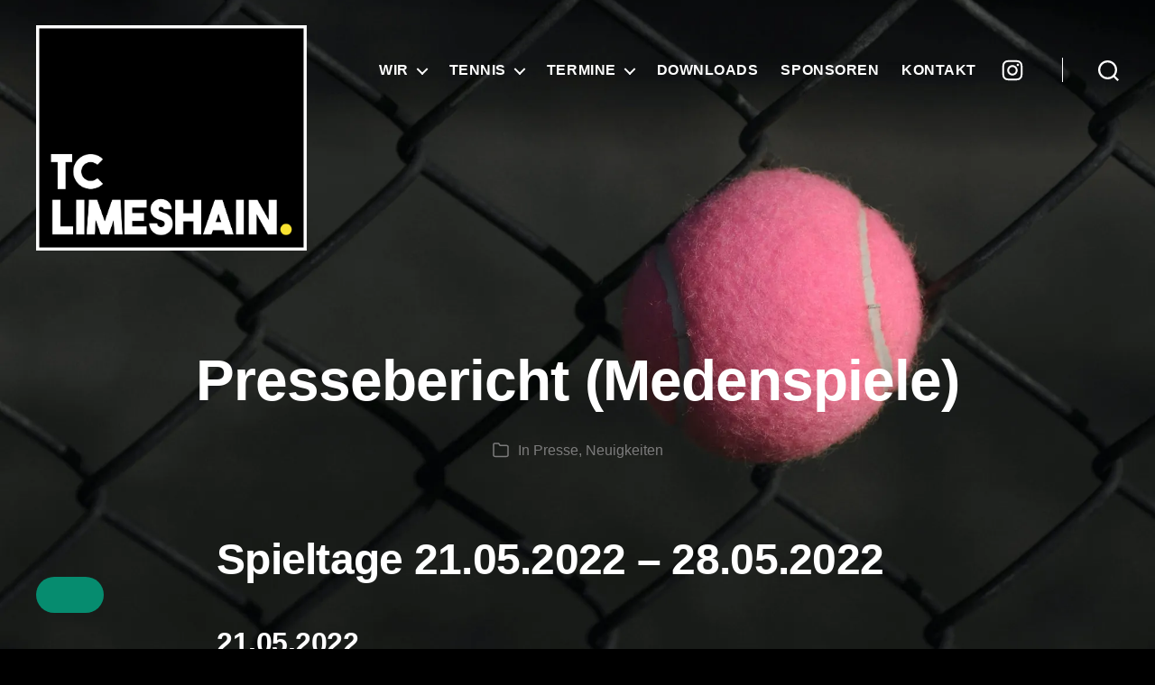

--- FILE ---
content_type: text/html; charset=UTF-8
request_url: https://www.tsg-himbach.de/presse/pressebericht-medenspiele-3/
body_size: 27167
content:
<!DOCTYPE html> <html class="no-js" lang="de" prefix="og: https://ogp.me/ns#"> <head> <meta charset="UTF-8"> <meta name="viewport" content="width=device-width, initial-scale=1.0"> <link rel="profile" href="https://gmpg.org/xfn/11"> <style type="text/css" class="darkmysite_inline_css"> :root { --darkmysite_dark_mode_bg: #000000; --darkmysite_dark_mode_secondary_bg: #000000; --darkmysite_dark_mode_text_color: #000000; --darkmysite_dark_mode_link_color: #000000; --darkmysite_dark_mode_link_hover_color: #000000; --darkmysite_dark_mode_input_bg: #000000; --darkmysite_dark_mode_input_text_color: #ffffff; --darkmysite_dark_mode_input_placeholder_color: #989898; --darkmysite_dark_mode_border_color: #000000; --darkmysite_dark_mode_btn_bg: #ffffff; --darkmysite_dark_mode_btn_text_color: #000000; } </style> <script type="text/javascript" class="darkmysite_inline_js"> var darkmysite_switch_unique_id = "306199715"; var darkmysite_is_this_admin_panel = "0"; var darkmysite_enable_default_dark_mode = "0"; var darkmysite_enable_os_aware = "0"; var darkmysite_enable_keyboard_shortcut = "0"; var darkmysite_enable_time_based_dark = "0"; var darkmysite_time_based_dark_start = "19:00"; var darkmysite_time_based_dark_stop = "07:00"; var darkmysite_enable_switch_dragging = "0"; var darkmysite_alternative_dark_mode_switch = ""; var darkmysite_enable_low_image_brightness = "0"; var darkmysite_image_brightness_to = "80"; var darkmysite_disallowed_low_brightness_images = ""; var darkmysite_enable_image_grayscale = "0"; var darkmysite_image_grayscale_to = "80"; var darkmysite_disallowed_grayscale_images = ""; var darkmysite_enable_bg_image_darken = "0"; var darkmysite_bg_image_darken_to = "60"; var darkmysite_enable_invert_inline_svg = "0"; var darkmysite_enable_invert_images = "0"; var darkmysite_invert_images_allowed_urls = "[]"; var darkmysite_image_replacements = "[{&quot;normal_image&quot;:&quot;https://www.tcl74.de/wp-content/uploads/2022/05/j4n_solo-weiss-vektorisiert-1024-72.svg&quot;,&quot;dark_image&quot;:&quot;https://www.tcl74.de/wp-content/uploads/2023/03/j4n_solo-schwarz-vektorisiert-1024-72.svg&quot;},{&quot;normal_image&quot;:&quot;https://www.tcl74.de/wp-content/uploads/2024/03/TC-LIMESHAIN-transparent-Schrift-weiss-vektorisiert.webp&quot;,&quot;dark_image&quot;:&quot;https://www.tcl74.de/wp-content/uploads/2024/03/TC-LIMESHAIN-transparent-Schrift-schwarz-vektorisiert.webp&quot;},{&quot;normal_image&quot;:&quot;https://www.tcl74.de/wp-content/uploads/2025/05/TC-LIMESHAIN-schwarz.svg&quot;,&quot;dark_image&quot;:&quot;https://www.tcl74.de/wp-content/uploads/2025/05/TC-LIMESHAIN-weiss.svg&quot;}]"; var darkmysite_enable_low_video_brightness = "0"; var darkmysite_video_brightness_to = "80"; var darkmysite_enable_video_grayscale = "0"; var darkmysite_video_grayscale_to = "80"; var darkmysite_video_replacements = "[]"; var darkmysite_allowed_elements = ""; var darkmysite_allowed_elements_raw = ""; var darkmysite_allowed_elements_force_to_correct = "1"; var darkmysite_disallowed_elements = ".my-calendar-footer, .my-calendar-footer *, .floating-menu, .floating-menu *, .darkmysite_ignore, .darkmysite_ignore *, .darkmysite_switch, .darkmysite_switch *, .wp-block-button__link, .wp-block-button__link *, #to_top_scrollup, #to_top_scrollup *, .footer-widgets a, .footer-widgets a *, input[type=search], input[type=search] *, .widget table caption, .widget table caption *, cite, cite *, figcaption, figcaption *, .wp-caption-text, .wp-caption-text *, .post-meta, .post-meta *, .entry-content .wp-block-archives li, .entry-content .wp-block-archives li *, .entry-content .wp-block-categories li, .entry-content .wp-block-categories li *, .entry-content .wp-block-latest-posts li, .entry-content .wp-block-latest-posts li *, .wp-block-latest-comments__comment-date, .wp-block-latest-comments__comment-date *, .wp-block-latest-posts__post-date, .wp-block-latest-posts__post-date *, .wp-block-embed figcaption, .wp-block-embed figcaption *, .wp-block-image figcaption, .wp-block-image figcaption *, .wp-block-pullquote cite, .wp-block-pullquote cite *, .comment-metadata, .comment-metadata *, .comment-respond .comment-notes, .comment-respond .comment-notes *, .comment-respond .logged-in-as, .comment-respond .logged-in-as *, .pagination .dots, .pagination .dots *, .entry-content hr:not(.has-background), .entry-content hr:not(.has-background) *, hr.styled-separator, hr.styled-separator *, :root .has-secondary-color, :root .has-secondary-color *, .tw-footer-size-medium .widget h2, .tw-footer-size-medium .widget h2 *, #site-footer, #site-footer *, input, input *, .wp-block-categories, .wp-block-categories *, .footer-widgets-outer-wrapper, .footer-widgets-outer-wrapper *, .footer-nav-widgets-wrapper button, .footer-nav-widgets-wrapper button *, .wp-block-calendar, .wp-block-calendar *, .primary-menu ul a, .primary-menu ul a *, .primary-menu .social-menu a, .primary-menu .social-menu a *, .menu-modal-inner, .menu-modal-inner *, .menu-modal .toggle, .menu-modal .toggle *, #site-header .toggle, #site-header .toggle *, .BorlabsCookie * p, .BorlabsCookie * p *, .BorlabsCookie ._brlbs-content-blocker a._brlbs-btn, .BorlabsCookie ._brlbs-content-blocker a._brlbs-btn *, .BorlabsCookie ._brlbs-content-blocker a._brlbs-btn:hover, .BorlabsCookie ._brlbs-content-blocker a._brlbs-btn:hover *, .search-form .search-submit, .search-form .search-submit *, #BorlabsCookieBox ._brlbs-h3, #BorlabsCookieBox ._brlbs-h3 *, #BorlabsCookieBox .cookie-preference ._brlbs-btn, #BorlabsCookieBox .cookie-preference ._brlbs-btn *, #BorlabsCookieBox .bcac-item ._brlbs-h4, #BorlabsCookieBox .bcac-item ._brlbs-h4 *, #BorlabsCookieBox .bcac-item span, #BorlabsCookieBox .bcac-item span *, #BorlabsCookieBox ._brlbs-legal a, #BorlabsCookieBox ._brlbs-legal a *, #BorlabsCookieBox .cookie-preference table td a, #BorlabsCookieBox .cookie-preference table td a *, #BorlabsCookieBox .cookie-preference table, #BorlabsCookieBox .cookie-preference table *, #BorlabsCookieBox ._brlbs-btn-switch input:checked+._brlbs-slider, #BorlabsCookieBox ._brlbs-btn-switch input:checked+._brlbs-slider *, #BorlabsCookieBox ._brlbs-btn-switch ._brlbs-slider, #BorlabsCookieBox ._brlbs-btn-switch ._brlbs-slider *, #jtg-1631 .modula-item, #jtg-1631 .modula-item *, #jtg-1704 .modula-item, #jtg-1704 .modula-item *, #jtg-1906 .modula-item, #jtg-1906 .modula-item *, #jtg-2269 .modula-item, #jtg-2269 .modula-item *, #jtg-2992 .modula-item, #jtg-2992 .modula-item *, #jtg-3035 .modula-item, #jtg-3035 .modula-item *, #jtg-3195 .modula-item, #jtg-3195 .modula-item *, #jtg-3260 .modula-item, #jtg-3260 .modula-item *, #jtg-3357 .modula-item, #jtg-3357 .modula-item *, #jtg-3496 .modula-item, #jtg-3496 .modula-item *, #jtg-3535 .modula-item, #jtg-3535 .modula-item *, #jtg-3621 .modula-item, #jtg-3621 .modula-item *, #jtg-3641 .modula-item, #jtg-3641 .modula-item *, #BorlabsCookieBox ._brlbs-btn, #BorlabsCookieBox ._brlbs-btn *, #BorlabsCookieBox ._brlbs-btn:hover, #BorlabsCookieBox ._brlbs-btn:hover *, #BorlabsCookieBox ul, #BorlabsCookieBox ul *, .wp-block-image figcaption, .wp-block-image figcaption *, .page-id-373 .wp-block-image figcaption, .page-id-373 .wp-block-image figcaption *, .mc-main .all-categories span, .mc-main .all-categories span *, .mc-main .mc_bottomnav a, .mc-main .mc_bottomnav a *, .mc-main th, .mc-main th *, .mc-main .has-events .mc-date, .mc-main .has-events .mc-date *, .mc-main .mc_arbeitseinsatz .event-title, .mc-main .mc_arbeitseinsatz .event-title *, .mc-main .mc_arbeitseinsatz .event-title a, .mc-main .mc_arbeitseinsatz .event-title a *, .mc-main .mc_arbeitseinsatz .event-title, .mc-main .mc_arbeitseinsatz .event-title *, .mc-main .mc_arbeitseinsatz .event-title a:hover, .mc-main .mc_arbeitseinsatz .event-title a:hover *, .mc-main .mc_fest .event-title, .mc-main .mc_fest .event-title *, .mc-main .mc_fest .event-title a, .mc-main .mc_fest .event-title a *, .mc-main .mc_fest .event-title, .mc-main .mc_fest .event-title *, .mc-main .mc_fest .event-title a:hover, .mc-main .mc_fest .event-title a:hover *, .mc-main .mc_medenspiel .event-title, .mc-main .mc_medenspiel .event-title *, .mc-main .mc_medenspiel .event-title a, .mc-main .mc_medenspiel .event-title a *, .mc-main .mc_medenspiel .event-title, .mc-main .mc_medenspiel .event-title *, .mc-main .mc_medenspiel .event-title a:hover, .mc-main .mc_medenspiel .event-title a:hover *, .mc-main .mc_mitgliedergewinnung .event-title, .mc-main .mc_mitgliedergewinnung .event-title *, .mc-main .mc_mitgliedergewinnung .event-title a, .mc-main .mc_mitgliedergewinnung .event-title a *, .mc-main .mc_mitgliedergewinnung .event-title, .mc-main .mc_mitgliedergewinnung .event-title *, .mc-main .mc_mitgliedergewinnung .event-title a:hover, .mc-main .mc_mitgliedergewinnung .event-title a:hover *, .mc-main .mc_turnier .event-title, .mc-main .mc_turnier .event-title *, .mc-main .mc_turnier .event-title a, .mc-main .mc_turnier .event-title a *, .mc-main .mc_turnier .event-title, .mc-main .mc_turnier .event-title *, .mc-main .mc_turnier .event-title a:hover, .mc-main .mc_turnier .event-title a:hover *, .mc-main .mc_veranstaltung .event-title, .mc-main .mc_veranstaltung .event-title *, .mc-main .mc_veranstaltung .event-title a, .mc-main .mc_veranstaltung .event-title a *, .mc-main .mc_veranstaltung .event-title, .mc-main .mc_veranstaltung .event-title *, .mc-main .mc_veranstaltung .event-title a:hover, .mc-main .mc_veranstaltung .event-title a:hover *, .mc-main .mc_versammlung .event-title, .mc-main .mc_versammlung .event-title *, .mc-main .mc_versammlung .event-title a, .mc-main .mc_versammlung .event-title a *, .mc-main .mc_versammlung .event-title, .mc-main .mc_versammlung .event-title *, .mc-main .mc_versammlung .event-title a:hover, .mc-main .mc_versammlung .event-title a:hover *, th.day-heading.mon.darkmysite_processed, th.day-heading.mon.darkmysite_processed *, th.weekend-heading.sun.darkmysite_processed, th.weekend-heading.sun.darkmysite_processed *, .page-id-1781 .wp-block-table tr:nth-child(1) td:nth-child(1), .page-id-1781 .wp-block-table tr:nth-child(1) td:nth-child(1) *, .page-id-1781 .wp-block-table tr:nth-child(1) td:nth-child(2), .page-id-1781 .wp-block-table tr:nth-child(1) td:nth-child(2) *, .page-id-1781 .wp-block-table tr:nth-child(1) td:nth-child(3), .page-id-1781 .wp-block-table tr:nth-child(1) td:nth-child(3) *, .page-id-1781 .wp-block-table tr:nth-child(1) td:nth-child(4), .page-id-1781 .wp-block-table tr:nth-child(1) td:nth-child(4) *, .page-id-1781 .wp-block-table tr:nth-child(1) td:nth-child(5), .page-id-1781 .wp-block-table tr:nth-child(1) td:nth-child(5) *, .page-id-1781 .wp-block-table tr:nth-child(5) td:nth-child(1), .page-id-1781 .wp-block-table tr:nth-child(5) td:nth-child(1) *, .page-id-1781 .wp-block-table tr:nth-child(5) td:nth-child(2), .page-id-1781 .wp-block-table tr:nth-child(5) td:nth-child(2) *, .page-id-1781 .wp-block-table tr:nth-child(5) td:nth-child(3), .page-id-1781 .wp-block-table tr:nth-child(5) td:nth-child(3) *, .page-id-1781 .wp-block-table tr:nth-child(5) td:nth-child(4), .page-id-1781 .wp-block-table tr:nth-child(5) td:nth-child(4) *, .page-id-1781 .wp-block-table tr:nth-child(5) td:nth-child(5), .page-id-1781 .wp-block-table tr:nth-child(5) td:nth-child(5) *, .page-id-1781 .wp-block-table tr:nth-child(6) td:nth-child(1), .page-id-1781 .wp-block-table tr:nth-child(6) td:nth-child(1) *, .page-id-1781 .wp-block-table tr:nth-child(6) td:nth-child(2), .page-id-1781 .wp-block-table tr:nth-child(6) td:nth-child(2) *, .page-id-1781 .wp-block-table tr:nth-child(6) td:nth-child(3), .page-id-1781 .wp-block-table tr:nth-child(6) td:nth-child(3) *, .page-id-1781 .wp-block-table tr:nth-child(6) td:nth-child(4), .page-id-1781 .wp-block-table tr:nth-child(6) td:nth-child(4) *, .page-id-1781 .wp-block-table tr:nth-child(6) td:nth-child(5), .page-id-1781 .wp-block-table tr:nth-child(6) td:nth-child(5) *, .page-id-1781 .wp-block-table tr:nth-child(9) td:nth-child(1), .page-id-1781 .wp-block-table tr:nth-child(9) td:nth-child(1) *, .page-id-1781 .wp-block-table tr:nth-child(9) td:nth-child(2), .page-id-1781 .wp-block-table tr:nth-child(9) td:nth-child(2) *, .page-id-1781 .wp-block-table tr:nth-child(9) td:nth-child(3), .page-id-1781 .wp-block-table tr:nth-child(9) td:nth-child(3) *, .page-id-1781 .wp-block-table tr:nth-child(9) td:nth-child(4), .page-id-1781 .wp-block-table tr:nth-child(9) td:nth-child(4) *, .page-id-1781 .wp-block-table tr:nth-child(9) td:nth-child(5), .page-id-1781 .wp-block-table tr:nth-child(9) td:nth-child(5) *, .page-id-1781 .wp-block-table tr:nth-child(14) td:nth-child(1), .page-id-1781 .wp-block-table tr:nth-child(14) td:nth-child(1) *, .page-id-1781 .wp-block-table tr:nth-child(14) td:nth-child(2), .page-id-1781 .wp-block-table tr:nth-child(14) td:nth-child(2) *, .page-id-1781 .wp-block-table tr:nth-child(14) td:nth-child(3), .page-id-1781 .wp-block-table tr:nth-child(14) td:nth-child(3) *, .page-id-1781 .wp-block-table tr:nth-child(14) td:nth-child(4), .page-id-1781 .wp-block-table tr:nth-child(14) td:nth-child(4) *, .page-id-1781 .wp-block-table tr:nth-child(14) td:nth-child(5), .page-id-1781 .wp-block-table tr:nth-child(14) td:nth-child(5) *, .page-id-1781 .wp-block-table tr:nth-child(19) td:nth-child(1), .page-id-1781 .wp-block-table tr:nth-child(19) td:nth-child(1) *, .page-id-1781 .wp-block-table tr:nth-child(19) td:nth-child(2), .page-id-1781 .wp-block-table tr:nth-child(19) td:nth-child(2) *, .page-id-1781 .wp-block-table tr:nth-child(19) td:nth-child(3), .page-id-1781 .wp-block-table tr:nth-child(19) td:nth-child(3) *, .page-id-1781 .wp-block-table tr:nth-child(19) td:nth-child(4), .page-id-1781 .wp-block-table tr:nth-child(19) td:nth-child(4) *, .page-id-1781 .wp-block-table tr:nth-child(19) td:nth-child(5), .page-id-1781 .wp-block-table tr:nth-child(19) td:nth-child(5) *, .page-id-1781 .wp-block-table tr:nth-child(20) td:nth-child(1), .page-id-1781 .wp-block-table tr:nth-child(20) td:nth-child(1) *, .page-id-1781 .wp-block-table tr:nth-child(20) td:nth-child(2), .page-id-1781 .wp-block-table tr:nth-child(20) td:nth-child(2) *, .page-id-1781 .wp-block-table tr:nth-child(20) td:nth-child(3), .page-id-1781 .wp-block-table tr:nth-child(20) td:nth-child(3) *, .page-id-1781 .wp-block-table tr:nth-child(20) td:nth-child(4), .page-id-1781 .wp-block-table tr:nth-child(20) td:nth-child(4) *, .page-id-1781 .wp-block-table tr:nth-child(20) td:nth-child(5), .page-id-1781 .wp-block-table tr:nth-child(20) td:nth-child(5) *, .page-id-1781 .wp-block-table tr:nth-child(24) td:nth-child(1), .page-id-1781 .wp-block-table tr:nth-child(24) td:nth-child(1) *, .page-id-1781 .wp-block-table tr:nth-child(24) td:nth-child(2), .page-id-1781 .wp-block-table tr:nth-child(24) td:nth-child(2) *, .page-id-1781 .wp-block-table tr:nth-child(24) td:nth-child(3), .page-id-1781 .wp-block-table tr:nth-child(24) td:nth-child(3) *, .page-id-1781 .wp-block-table tr:nth-child(24) td:nth-child(4), .page-id-1781 .wp-block-table tr:nth-child(24) td:nth-child(4) *, .page-id-1781 .wp-block-table tr:nth-child(24) td:nth-child(5), .page-id-1781 .wp-block-table tr:nth-child(24) td:nth-child(5) *, figcaption, figcaption *, .mc-location-hcard .vcard, .mc-location-hcard .vcard *, .simple-tournament-brackets-competitor, .simple-tournament-brackets-competitor *, .simple-tournament-brackets-round-header, .simple-tournament-brackets-round-header *, .simple-tournament-brackets .top-half, .simple-tournament-brackets .top-half *, .simple-tournament-brackets .bottom-half, .simple-tournament-brackets .bottom-half *, .simple-tournament-brackets .horizontal-line, .simple-tournament-brackets .horizontal-line *, .simple-tournament-brackets .vertical-line, .simple-tournament-brackets .vertical-line *, .simple-tournament-brackets .winners-line, .simple-tournament-brackets .winners-line *, .simple-tournament-brackets .more-details, .simple-tournament-brackets .more-details *, .simple-tournament-brackets-progress, .simple-tournament-brackets-progress *, .simple-tournament-brackets .dropdown-content a, .simple-tournament-brackets .dropdown-content a *, .widget select, .widget select *, .search-modal.active .search-modal-inner, .search-modal.active .search-modal-inner *, #site-header .search-untoggle, #site-header .search-untoggle *"; var darkmysite_disallowed_elements_raw = ".my-calendar-footer, .floating-menu"; var darkmysite_disallowed_elements_force_to_correct = "1"; </script> <title>Pressebericht (Medenspiele) - Tennisclub Limeshain 1974 e.V.</title><link rel="preload" href="https://www.tcl74.de/wp-content/uploads/2024/06/TC-LIMESHAIN-weiss-Schrift-schwarz-vektorisiert.svg" as="image"><link rel="preload" href="https://www.tcl74.de/wp-content/uploads/2024/06/TC-LIMESHAIN-schwarz-Schrift-weiss-vektorisiert.svg" as="image"><link rel="preload" href="https://www.tcl74.de/wp-content/uploads/2025/05/TC-LIMESHAIN-schwarz.svg" as="image" fetchpriority="high"><link rel="preload" href="https://www.tcl74.de/wp-content/cache/perfmatters/www.tcl74.de/css/post.used.css?ver=1766281047" as="style" /><link rel="stylesheet" id="perfmatters-used-css" href="https://www.tcl74.de/wp-content/cache/perfmatters/www.tcl74.de/css/post.used.css?ver=1766281047" media="all" /> <meta name="description" content="Das zweite Heimspiel der neu gegründeten Herren 50-Mannschaft der TSG Himbach fand bei perfekten Wetterbedingungen und mit einer hochmotivierten Mannschaft"/> <meta name="robots" content="follow, index, max-snippet:-1, max-video-preview:-1, max-image-preview:large"/> <link rel="canonical" href="https://www.tcl74.de/presse/pressebericht-medenspiele-3/" /> <meta property="og:locale" content="de_DE" /> <meta property="og:type" content="article" /> <meta property="og:title" content="Pressebericht (Medenspiele) - Tennisclub Limeshain 1974 e.V." /> <meta property="og:description" content="Das zweite Heimspiel der neu gegründeten Herren 50-Mannschaft der TSG Himbach fand bei perfekten Wetterbedingungen und mit einer hochmotivierten Mannschaft" /> <meta property="og:url" content="https://www.tcl74.de/presse/pressebericht-medenspiele-3/" /> <meta property="og:site_name" content="Tennisclub Limeshain 1974 e.V." /> <meta property="article:section" content="Presse" /> <meta property="og:updated_time" content="2023-07-01T02:58:33+02:00" /> <meta property="article:published_time" content="2022-06-03T06:59:55+02:00" /> <meta property="article:modified_time" content="2023-07-01T02:58:33+02:00" /> <meta name="twitter:card" content="summary_large_image" /> <meta name="twitter:title" content="Pressebericht (Medenspiele) - Tennisclub Limeshain 1974 e.V." /> <meta name="twitter:description" content="Das zweite Heimspiel der neu gegründeten Herren 50-Mannschaft der TSG Himbach fand bei perfekten Wetterbedingungen und mit einer hochmotivierten Mannschaft" /> <meta name="twitter:label1" content="Verfasst von" /> <meta name="twitter:data1" content="Webmaster" /> <meta name="twitter:label2" content="Lesedauer" /> <meta name="twitter:data2" content="3 Minuten" /> <script type="application/ld+json" class="rank-math-schema">{"@context":"https://schema.org","@graph":[{"@type":["SportsClub","Organization"],"@id":"https://www.tcl74.de/#organization","name":"Tennisclub Limeshain 1974 e.V.","url":"https://www.tcl74.de","email":"info@tcl74.de","logo":{"@type":"ImageObject","@id":"https://www.tcl74.de/#logo","url":"https://mlubtgy2bte1.i.optimole.com/BiVPrHg-gKwqzx8r/w:auto/h:auto/q:75/process:111/id:d9999215b555efbd0e90f917fa191ac9/https://www.tcl74.de/Logo.webp","contentUrl":"https://mlubtgy2bte1.i.optimole.com/BiVPrHg-gKwqzx8r/w:auto/h:auto/q:75/process:111/id:d9999215b555efbd0e90f917fa191ac9/https://www.tcl74.de/Logo.webp","caption":"Tennisclub Limeshain 1974 e.V.","inLanguage":"de"},"openingHours":["Monday,Tuesday,Wednesday,Thursday,Friday,Saturday,Sunday 06:00-22:00"],"image":{"@id":"https://www.tcl74.de/#logo"}},{"@type":"WebSite","@id":"https://www.tcl74.de/#website","url":"https://www.tcl74.de","name":"Tennisclub Limeshain 1974 e.V.","alternateName":"TC Limeshain","publisher":{"@id":"https://www.tcl74.de/#organization"},"inLanguage":"de"},{"@type":"WebPage","@id":"https://www.tcl74.de/presse/pressebericht-medenspiele-3/#webpage","url":"https://www.tcl74.de/presse/pressebericht-medenspiele-3/","name":"Pressebericht (Medenspiele) - Tennisclub Limeshain 1974 e.V.","datePublished":"2022-06-03T06:59:55+02:00","dateModified":"2023-07-01T02:58:33+02:00","isPartOf":{"@id":"https://www.tcl74.de/#website"},"inLanguage":"de"},{"@type":"Person","@id":"https://www.tcl74.de/author/webmaster/","name":"Webmaster","url":"https://www.tcl74.de/author/webmaster/","image":{"@type":"ImageObject","@id":"https://secure.gravatar.com/avatar/e91bf604972d2bb2ef446b61034201f43529b6928a786b506dc1a71909f82917?s=96&amp;d=mm&amp;r=g","url":"https://secure.gravatar.com/avatar/e91bf604972d2bb2ef446b61034201f43529b6928a786b506dc1a71909f82917?s=96&amp;d=mm&amp;r=g","caption":"Webmaster","inLanguage":"de"},"worksFor":{"@id":"https://www.tcl74.de/#organization"}},{"@type":"Article","headline":"Pressebericht (Medenspiele) - Tennisclub Limeshain 1974 e.V.","datePublished":"2022-06-03T06:59:55+02:00","dateModified":"2023-07-01T02:58:33+02:00","articleSection":"Neuigkeiten, Presse","author":{"@id":"https://www.tcl74.de/author/webmaster/","name":"Webmaster"},"publisher":{"@id":"https://www.tcl74.de/#organization"},"description":"Das zweite Heimspiel der neu gegr\u00fcndeten Herren 50-Mannschaft der TSG Himbach fand bei perfekten Wetterbedingungen und mit einer hochmotivierten Mannschaft","name":"Pressebericht (Medenspiele) - Tennisclub Limeshain 1974 e.V.","@id":"https://www.tcl74.de/presse/pressebericht-medenspiele-3/#richSnippet","isPartOf":{"@id":"https://www.tcl74.de/presse/pressebericht-medenspiele-3/#webpage"},"inLanguage":"de","mainEntityOfPage":{"@id":"https://www.tcl74.de/presse/pressebericht-medenspiele-3/#webpage"}}]}</script> <link rel='dns-prefetch' href='//www.tcl74.de' /> <style id='wp-img-auto-sizes-contain-inline-css'>
img:is([sizes=auto i],[sizes^="auto," i]){contain-intrinsic-size:3000px 1500px}
/*# sourceURL=wp-img-auto-sizes-contain-inline-css */
</style> <style id='wp-block-library-inline-css'>
:root{--wp-block-synced-color:#7a00df;--wp-block-synced-color--rgb:122,0,223;--wp-bound-block-color:var(--wp-block-synced-color);--wp-editor-canvas-background:#ddd;--wp-admin-theme-color:#007cba;--wp-admin-theme-color--rgb:0,124,186;--wp-admin-theme-color-darker-10:#006ba1;--wp-admin-theme-color-darker-10--rgb:0,107,160.5;--wp-admin-theme-color-darker-20:#005a87;--wp-admin-theme-color-darker-20--rgb:0,90,135;--wp-admin-border-width-focus:2px}@media (min-resolution:192dpi){:root{--wp-admin-border-width-focus:1.5px}}.wp-element-button{cursor:pointer}:root .has-very-light-gray-background-color{background-color:#eee}:root .has-very-dark-gray-background-color{background-color:#313131}:root .has-very-light-gray-color{color:#eee}:root .has-very-dark-gray-color{color:#313131}:root .has-vivid-green-cyan-to-vivid-cyan-blue-gradient-background{background:linear-gradient(135deg,#00d084,#0693e3)}:root .has-purple-crush-gradient-background{background:linear-gradient(135deg,#34e2e4,#4721fb 50%,#ab1dfe)}:root .has-hazy-dawn-gradient-background{background:linear-gradient(135deg,#faaca8,#dad0ec)}:root .has-subdued-olive-gradient-background{background:linear-gradient(135deg,#fafae1,#67a671)}:root .has-atomic-cream-gradient-background{background:linear-gradient(135deg,#fdd79a,#004a59)}:root .has-nightshade-gradient-background{background:linear-gradient(135deg,#330968,#31cdcf)}:root .has-midnight-gradient-background{background:linear-gradient(135deg,#020381,#2874fc)}:root{--wp--preset--font-size--normal:16px;--wp--preset--font-size--huge:42px}.has-regular-font-size{font-size:1em}.has-larger-font-size{font-size:2.625em}.has-normal-font-size{font-size:var(--wp--preset--font-size--normal)}.has-huge-font-size{font-size:var(--wp--preset--font-size--huge)}.has-text-align-center{text-align:center}.has-text-align-left{text-align:left}.has-text-align-right{text-align:right}.has-fit-text{white-space:nowrap!important}#end-resizable-editor-section{display:none}.aligncenter{clear:both}.items-justified-left{justify-content:flex-start}.items-justified-center{justify-content:center}.items-justified-right{justify-content:flex-end}.items-justified-space-between{justify-content:space-between}.screen-reader-text{border:0;clip-path:inset(50%);height:1px;margin:-1px;overflow:hidden;padding:0;position:absolute;width:1px;word-wrap:normal!important}.screen-reader-text:focus{background-color:#ddd;clip-path:none;color:#444;display:block;font-size:1em;height:auto;left:5px;line-height:normal;padding:15px 23px 14px;text-decoration:none;top:5px;width:auto;z-index:100000}html :where(.has-border-color){border-style:solid}html :where([style*=border-top-color]){border-top-style:solid}html :where([style*=border-right-color]){border-right-style:solid}html :where([style*=border-bottom-color]){border-bottom-style:solid}html :where([style*=border-left-color]){border-left-style:solid}html :where([style*=border-width]){border-style:solid}html :where([style*=border-top-width]){border-top-style:solid}html :where([style*=border-right-width]){border-right-style:solid}html :where([style*=border-bottom-width]){border-bottom-style:solid}html :where([style*=border-left-width]){border-left-style:solid}html :where(img[class*=wp-image-]){height:auto;max-width:100%}:where(figure){margin:0 0 1em}html :where(.is-position-sticky){--wp-admin--admin-bar--position-offset:var(--wp-admin--admin-bar--height,0px)}@media screen and (max-width:600px){html :where(.is-position-sticky){--wp-admin--admin-bar--position-offset:0px}}

/*# sourceURL=wp-block-library-inline-css */
</style><style id='wp-block-archives-inline-css'>
.wp-block-archives{box-sizing:border-box}.wp-block-archives-dropdown label{display:block}
/*# sourceURL=https://www.tcl74.de/wp-includes/blocks/archives/style.min.css */
</style> <style id='wp-block-calendar-inline-css'>
.wp-block-calendar{text-align:center}.wp-block-calendar td,.wp-block-calendar th{border:1px solid;padding:.25em}.wp-block-calendar th{font-weight:400}.wp-block-calendar caption{background-color:inherit}.wp-block-calendar table{border-collapse:collapse;width:100%}.wp-block-calendar table.has-background th{background-color:inherit}.wp-block-calendar table.has-text-color th{color:inherit}.wp-block-calendar :where(table:not(.has-text-color)){color:#40464d}.wp-block-calendar :where(table:not(.has-text-color)) td,.wp-block-calendar :where(table:not(.has-text-color)) th{border-color:#ddd}:where(.wp-block-calendar table:not(.has-background) th){background:#ddd}
/*# sourceURL=https://www.tcl74.de/wp-includes/blocks/calendar/style.min.css */
</style> <style id='wp-block-categories-inline-css'>
.wp-block-categories{box-sizing:border-box}.wp-block-categories.alignleft{margin-right:2em}.wp-block-categories.alignright{margin-left:2em}.wp-block-categories.wp-block-categories-dropdown.aligncenter{text-align:center}.wp-block-categories .wp-block-categories__label{display:block;width:100%}
/*# sourceURL=https://www.tcl74.de/wp-includes/blocks/categories/style.min.css */
</style> <style id='wp-block-heading-inline-css'>
h1:where(.wp-block-heading).has-background,h2:where(.wp-block-heading).has-background,h3:where(.wp-block-heading).has-background,h4:where(.wp-block-heading).has-background,h5:where(.wp-block-heading).has-background,h6:where(.wp-block-heading).has-background{padding:1.25em 2.375em}h1.has-text-align-left[style*=writing-mode]:where([style*=vertical-lr]),h1.has-text-align-right[style*=writing-mode]:where([style*=vertical-rl]),h2.has-text-align-left[style*=writing-mode]:where([style*=vertical-lr]),h2.has-text-align-right[style*=writing-mode]:where([style*=vertical-rl]),h3.has-text-align-left[style*=writing-mode]:where([style*=vertical-lr]),h3.has-text-align-right[style*=writing-mode]:where([style*=vertical-rl]),h4.has-text-align-left[style*=writing-mode]:where([style*=vertical-lr]),h4.has-text-align-right[style*=writing-mode]:where([style*=vertical-rl]),h5.has-text-align-left[style*=writing-mode]:where([style*=vertical-lr]),h5.has-text-align-right[style*=writing-mode]:where([style*=vertical-rl]),h6.has-text-align-left[style*=writing-mode]:where([style*=vertical-lr]),h6.has-text-align-right[style*=writing-mode]:where([style*=vertical-rl]){rotate:180deg}
/*# sourceURL=https://www.tcl74.de/wp-includes/blocks/heading/style.min.css */
</style> <style id='wp-block-latest-posts-inline-css'>
.wp-block-latest-posts{box-sizing:border-box}.wp-block-latest-posts.alignleft{margin-right:2em}.wp-block-latest-posts.alignright{margin-left:2em}.wp-block-latest-posts.wp-block-latest-posts__list{list-style:none}.wp-block-latest-posts.wp-block-latest-posts__list li{clear:both;overflow-wrap:break-word}.wp-block-latest-posts.is-grid{display:flex;flex-wrap:wrap}.wp-block-latest-posts.is-grid li{margin:0 1.25em 1.25em 0;width:100%}@media (min-width:600px){.wp-block-latest-posts.columns-2 li{width:calc(50% - .625em)}.wp-block-latest-posts.columns-2 li:nth-child(2n){margin-right:0}.wp-block-latest-posts.columns-3 li{width:calc(33.33333% - .83333em)}.wp-block-latest-posts.columns-3 li:nth-child(3n){margin-right:0}.wp-block-latest-posts.columns-4 li{width:calc(25% - .9375em)}.wp-block-latest-posts.columns-4 li:nth-child(4n){margin-right:0}.wp-block-latest-posts.columns-5 li{width:calc(20% - 1em)}.wp-block-latest-posts.columns-5 li:nth-child(5n){margin-right:0}.wp-block-latest-posts.columns-6 li{width:calc(16.66667% - 1.04167em)}.wp-block-latest-posts.columns-6 li:nth-child(6n){margin-right:0}}:root :where(.wp-block-latest-posts.is-grid){padding:0}:root :where(.wp-block-latest-posts.wp-block-latest-posts__list){padding-left:0}.wp-block-latest-posts__post-author,.wp-block-latest-posts__post-date{display:block;font-size:.8125em}.wp-block-latest-posts__post-excerpt,.wp-block-latest-posts__post-full-content{margin-bottom:1em;margin-top:.5em}.wp-block-latest-posts__featured-image a{display:inline-block}.wp-block-latest-posts__featured-image img{height:auto;max-width:100%;width:auto}.wp-block-latest-posts__featured-image.alignleft{float:left;margin-right:1em}.wp-block-latest-posts__featured-image.alignright{float:right;margin-left:1em}.wp-block-latest-posts__featured-image.aligncenter{margin-bottom:1em;text-align:center}
/*# sourceURL=https://www.tcl74.de/wp-includes/blocks/latest-posts/style.min.css */
</style> <style id='wp-block-search-inline-css'>
.wp-block-search__button{margin-left:10px;word-break:normal}.wp-block-search__button.has-icon{line-height:0}.wp-block-search__button svg{height:1.25em;min-height:24px;min-width:24px;width:1.25em;fill:currentColor;vertical-align:text-bottom}:where(.wp-block-search__button){border:1px solid #ccc;padding:6px 10px}.wp-block-search__inside-wrapper{display:flex;flex:auto;flex-wrap:nowrap;max-width:100%}.wp-block-search__label{width:100%}.wp-block-search.wp-block-search__button-only .wp-block-search__button{box-sizing:border-box;display:flex;flex-shrink:0;justify-content:center;margin-left:0;max-width:100%}.wp-block-search.wp-block-search__button-only .wp-block-search__inside-wrapper{min-width:0!important;transition-property:width}.wp-block-search.wp-block-search__button-only .wp-block-search__input{flex-basis:100%;transition-duration:.3s}.wp-block-search.wp-block-search__button-only.wp-block-search__searchfield-hidden,.wp-block-search.wp-block-search__button-only.wp-block-search__searchfield-hidden .wp-block-search__inside-wrapper{overflow:hidden}.wp-block-search.wp-block-search__button-only.wp-block-search__searchfield-hidden .wp-block-search__input{border-left-width:0!important;border-right-width:0!important;flex-basis:0;flex-grow:0;margin:0;min-width:0!important;padding-left:0!important;padding-right:0!important;width:0!important}:where(.wp-block-search__input){appearance:none;border:1px solid #949494;flex-grow:1;font-family:inherit;font-size:inherit;font-style:inherit;font-weight:inherit;letter-spacing:inherit;line-height:inherit;margin-left:0;margin-right:0;min-width:3rem;padding:8px;text-decoration:unset!important;text-transform:inherit}:where(.wp-block-search__button-inside .wp-block-search__inside-wrapper){background-color:#fff;border:1px solid #949494;box-sizing:border-box;padding:4px}:where(.wp-block-search__button-inside .wp-block-search__inside-wrapper) .wp-block-search__input{border:none;border-radius:0;padding:0 4px}:where(.wp-block-search__button-inside .wp-block-search__inside-wrapper) .wp-block-search__input:focus{outline:none}:where(.wp-block-search__button-inside .wp-block-search__inside-wrapper) :where(.wp-block-search__button){padding:4px 8px}.wp-block-search.aligncenter .wp-block-search__inside-wrapper{margin:auto}.wp-block[data-align=right] .wp-block-search.wp-block-search__button-only .wp-block-search__inside-wrapper{float:right}
/*# sourceURL=https://www.tcl74.de/wp-includes/blocks/search/style.min.css */
</style> <style id='wp-block-group-inline-css'>
.wp-block-group{box-sizing:border-box}:where(.wp-block-group.wp-block-group-is-layout-constrained){position:relative}
/*# sourceURL=https://www.tcl74.de/wp-includes/blocks/group/style.min.css */
</style> <style id='wp-block-paragraph-inline-css'>
.is-small-text{font-size:.875em}.is-regular-text{font-size:1em}.is-large-text{font-size:2.25em}.is-larger-text{font-size:3em}.has-drop-cap:not(:focus):first-letter{float:left;font-size:8.4em;font-style:normal;font-weight:100;line-height:.68;margin:.05em .1em 0 0;text-transform:uppercase}body.rtl .has-drop-cap:not(:focus):first-letter{float:none;margin-left:.1em}p.has-drop-cap.has-background{overflow:hidden}:root :where(p.has-background){padding:1.25em 2.375em}:where(p.has-text-color:not(.has-link-color)) a{color:inherit}p.has-text-align-left[style*="writing-mode:vertical-lr"],p.has-text-align-right[style*="writing-mode:vertical-rl"]{rotate:180deg}
/*# sourceURL=https://www.tcl74.de/wp-includes/blocks/paragraph/style.min.css */
</style> <style id='wp-block-separator-inline-css'>
@charset "UTF-8";.wp-block-separator{border:none;border-top:2px solid}:root :where(.wp-block-separator.is-style-dots){height:auto;line-height:1;text-align:center}:root :where(.wp-block-separator.is-style-dots):before{color:currentColor;content:"···";font-family:serif;font-size:1.5em;letter-spacing:2em;padding-left:2em}.wp-block-separator.is-style-dots{background:none!important;border:none!important}
/*# sourceURL=https://www.tcl74.de/wp-includes/blocks/separator/style.min.css */
</style> <style id='classic-theme-styles-inline-css'>
/*! This file is auto-generated */
.wp-block-button__link{color:#fff;background-color:#32373c;border-radius:9999px;box-shadow:none;text-decoration:none;padding:calc(.667em + 2px) calc(1.333em + 2px);font-size:1.125em}.wp-block-file__button{background:#32373c;color:#fff;text-decoration:none}
/*# sourceURL=/wp-includes/css/classic-themes.min.css */
</style> <link rel="stylesheet" id="twentig-blocks-css" href="https://www.tcl74.de/wp-content/cache/autoptimize/css/autoptimize_single_31b11f9e8d62fea1f62d808e05bc4585.css" media="print" onload="this.media=&#039;all&#039;;this.onload=null;"> <style id='twentig-blocks-inline-css'>
@media (width < 700px) { .tw-sm-hidden { display: none !important; }}@media (700px <= width < 1024px) { .tw-md-hidden { display: none !important; }}@media (width >= 1024px) { .tw-lg-hidden { display: none !important; }}
.tw-mt-0{margin-top:0px!important;}.tw-mb-0{margin-bottom:0px!important;}.tw-mt-1{margin-top:5px!important;}.tw-mb-1{margin-bottom:5px!important;}.tw-mt-2{margin-top:10px!important;}.tw-mb-2{margin-bottom:10px!important;}.tw-mt-3{margin-top:15px!important;}.tw-mb-3{margin-bottom:15px!important;}.tw-mt-4{margin-top:20px!important;}.tw-mb-4{margin-bottom:20px!important;}.tw-mt-5{margin-top:30px!important;}.tw-mb-5{margin-bottom:30px!important;}.tw-mt-6{margin-top:40px!important;}.tw-mb-6{margin-bottom:40px!important;}.tw-mt-7{margin-top:50px!important;}.tw-mb-7{margin-bottom:50px!important;}.tw-mt-8{margin-top:60px!important;}.tw-mb-8{margin-bottom:60px!important;}.tw-mt-9{margin-top:80px!important;}.tw-mb-9{margin-bottom:80px!important;}.tw-mt-10{margin-top:100px!important;}.tw-mb-10{margin-bottom:100px!important;}.tw-mt-auto{margin-top:auto!important;}.tw-mb-auto{margin-bottom:auto!important;}
/*# sourceURL=twentig-blocks-inline-css */
</style> <link rel="stylesheet" id="darkmysite-client-main-css" href="https://www.tcl74.de/wp-content/plugins/darkmysite-pro/assets/css/client_main.css" media="print" onload="this.media=&#039;all&#039;;this.onload=null;"> <link rel="stylesheet" id="float-menu-css" href="https://www.tcl74.de/wp-content/plugins/float-menu/public/assets/css/style.min.css" media="print" onload="this.media=&#039;all&#039;;this.onload=null;"> <link rel="stylesheet" id="float-menu-fontawesome-css" href="https://www.tcl74.de/wp-content/plugins/float-menu/vendors/fontawesome/css/all.min.css" media="print" onload="this.media=&#039;all&#039;;this.onload=null;"> <link rel="stylesheet" id="dashicons-css" href="https://www.tcl74.de/wp-includes/css/dashicons.min.css" media="print" onload="this.media=&#039;all&#039;;this.onload=null;"> <link rel="stylesheet" id="my-calendar-pro-style-css" href="https://www.tcl74.de/wp-content/cache/autoptimize/css/autoptimize_single_3552e6c4b8977857c750297fcf0c8ec5.css" media="print" onload="this.media=&#039;all&#039;;this.onload=null;"> <link rel="stylesheet" id="my-calendar-responsive-base-css" href="https://www.tcl74.de/wp-content/cache/autoptimize/css/autoptimize_single_9947d608493d02879d0adf079ceaf33d.css" media="print" onload="this.media=&#039;all&#039;;this.onload=null;"> <link rel="stylesheet" id="bodhi-svgs-attachment-css" href="https://www.tcl74.de/wp-content/cache/autoptimize/css/autoptimize_single_572161d751ca3b708cb5500fd5c61935.css" media="print" onload="this.media=&#039;all&#039;;this.onload=null;"> <link rel="stylesheet" id="to-top-css" href="https://www.tcl74.de/wp-content/cache/autoptimize/css/autoptimize_single_658ed7c8d9872eb232101d85f58c8cc5.css" media="print" onload="this.media=&#039;all&#039;;this.onload=null;"> <link rel="stylesheet" id="twentytwenty-style-css" href="https://www.tcl74.de/wp-content/cache/autoptimize/css/autoptimize_single_1217b9a19e517ffc4091f36ec2c8121f.css" media="print" onload="this.media=&#039;all&#039;;this.onload=null;"> <style id='twentytwenty-style-inline-css'>
.color-accent,.color-accent-hover:hover,.color-accent-hover:focus,:root .has-accent-color,.has-drop-cap:not(:focus):first-letter,.wp-block-button.is-style-outline,a { color: #ffffff; }blockquote,.border-color-accent,.border-color-accent-hover:hover,.border-color-accent-hover:focus { border-color: #ffffff; }button,.button,.faux-button,.wp-block-button__link,.wp-block-file .wp-block-file__button,input[type="button"],input[type="reset"],input[type="submit"],.bg-accent,.bg-accent-hover:hover,.bg-accent-hover:focus,:root .has-accent-background-color,.comment-reply-link { background-color: #ffffff; }.fill-children-accent,.fill-children-accent * { fill: #ffffff; }:root .has-background-color,button,.button,.faux-button,.wp-block-button__link,.wp-block-file__button,input[type="button"],input[type="reset"],input[type="submit"],.wp-block-button,.comment-reply-link,.has-background.has-primary-background-color:not(.has-text-color),.has-background.has-primary-background-color *:not(.has-text-color),.has-background.has-accent-background-color:not(.has-text-color),.has-background.has-accent-background-color *:not(.has-text-color) { color: #000000; }:root .has-background-background-color { background-color: #000000; }body,.entry-title a,:root .has-primary-color { color: #ffffff; }:root .has-primary-background-color { background-color: #ffffff; }cite,figcaption,.wp-caption-text,.post-meta,.entry-content .wp-block-archives li,.entry-content .wp-block-categories li,.entry-content .wp-block-latest-posts li,.wp-block-latest-comments__comment-date,.wp-block-latest-posts__post-date,.wp-block-embed figcaption,.wp-block-image figcaption,.wp-block-pullquote cite,.comment-metadata,.comment-respond .comment-notes,.comment-respond .logged-in-as,.pagination .dots,.entry-content hr:not(.has-background),hr.styled-separator,:root .has-secondary-color { color: #7c7c7c; }:root .has-secondary-background-color { background-color: #7c7c7c; }pre,fieldset,input,textarea,table,table *,hr { border-color: #262626; }caption,code,code,kbd,samp,.wp-block-table.is-style-stripes tbody tr:nth-child(odd),:root .has-subtle-background-background-color { background-color: #262626; }.wp-block-table.is-style-stripes { border-bottom-color: #262626; }.wp-block-latest-posts.is-grid li { border-top-color: #262626; }:root .has-subtle-background-color { color: #262626; }body:not(.overlay-header) .primary-menu > li > a,body:not(.overlay-header) .primary-menu > li > .icon,.modal-menu a,.footer-menu a, .footer-widgets a:where(:not(.wp-block-button__link)),#site-footer .wp-block-button.is-style-outline,.wp-block-pullquote:before,.singular:not(.overlay-header) .entry-header a,.archive-header a,.header-footer-group .color-accent,.header-footer-group .color-accent-hover:hover { color: #ffffff; }.social-icons a,#site-footer button:not(.toggle),#site-footer .button,#site-footer .faux-button,#site-footer .wp-block-button__link,#site-footer .wp-block-file__button,#site-footer input[type="button"],#site-footer input[type="reset"],#site-footer input[type="submit"],.primary-menu .social-menu a, .footer-widgets .faux-button, .footer-widgets .wp-block-button__link, .footer-widgets input[type="submit"], #site-header ul.primary-menu li.menu-button > a, .menu-modal ul.modal-menu > li.menu-button > .ancestor-wrapper > a { background-color: #ffffff; }.social-icons a,body:not(.overlay-header) .primary-menu ul,.header-footer-group button,.header-footer-group .button,.header-footer-group .faux-button,.header-footer-group .wp-block-button:not(.is-style-outline) .wp-block-button__link,.header-footer-group .wp-block-file__button,.header-footer-group input[type="button"],.header-footer-group input[type="reset"],.header-footer-group input[type="submit"],#site-header ul.primary-menu li.menu-button > a, .menu-modal ul.modal-menu > li.menu-button > .ancestor-wrapper > a { color: #000000; }#site-header,.footer-nav-widgets-wrapper,#site-footer,.menu-modal,.menu-modal-inner,.search-modal-inner,.archive-header,.singular .entry-header,.singular .featured-media:before,.wp-block-pullquote:before { background-color: #000000; }.header-footer-group,body:not(.overlay-header) #site-header .toggle,.menu-modal .toggle { color: #ffffff; }body:not(.overlay-header) .primary-menu ul { background-color: #ffffff; }body:not(.overlay-header) .primary-menu > li > ul:after { border-bottom-color: #ffffff; }body:not(.overlay-header) .primary-menu ul ul:after { border-left-color: #ffffff; }.site-description,body:not(.overlay-header) .toggle-inner .toggle-text,.widget .post-date,.widget .rss-date,.widget_archive li,.widget_categories li,.widget cite,.widget_pages li,.widget_meta li,.widget_nav_menu li,.powered-by-wordpress,.footer-credits .privacy-policy,.to-the-top,.singular .entry-header .post-meta,.singular:not(.overlay-header) .entry-header .post-meta a { color: #7c7c7c; }.header-footer-group pre,.header-footer-group fieldset,.header-footer-group input,.header-footer-group textarea,.header-footer-group table,.header-footer-group table *,.footer-nav-widgets-wrapper,#site-footer,.menu-modal nav *,.footer-widgets-outer-wrapper,.footer-top,body.tw-header-border:not(.overlay-header) #site-header, body.tw-header-border.has-header-opaque #site-header, .tw-footer-widgets-row .footer-widgets.column-two { border-color: #262626; }.header-footer-group table caption,body:not(.overlay-header) .header-inner .toggle-wrapper::before { background-color: #262626; }
/*# sourceURL=twentytwenty-style-inline-css */
</style> <link rel="stylesheet" id="twentytwenty-fonts-css" href="https://www.tcl74.de/wp-content/cache/autoptimize/css/autoptimize_single_e6f251e669f2595623f05b4f938a747a.css" media="print" onload="this.media=&#039;all&#039;;this.onload=null;"> <link rel='stylesheet' id='twentytwenty-print-style-css' href='https://www.tcl74.de/wp-content/cache/autoptimize/css/autoptimize_single_96fcf2df63b61be32541d1f3a39a3a60.css' media='print' /> <link rel="stylesheet" id="fancybox-css" href="https://www.tcl74.de/wp-content/plugins/easy-fancybox/fancybox/2.2.0/jquery.fancybox.min.css" media="print" onload="this.media=&#039;all&#039;;this.onload=null;"> <link rel="stylesheet" id="eeb-css-frontend-css" href="https://www.tcl74.de/wp-content/cache/autoptimize/css/autoptimize_single_54d4eedc552c499c4a8d6b89c23d3df1.css" media="print" onload="this.media=&#039;all&#039;;this.onload=null;"> <link rel="stylesheet" id="twentig-twentytwenty-css" href="https://www.tcl74.de/wp-content/cache/autoptimize/css/autoptimize_single_2938150fbb5a29040e6a4a11eca45263.css" media="print" onload="this.media=&#039;all&#039;;this.onload=null;"> <style id='twentig-twentytwenty-inline-css'>
 body,.entry-content,.entry-content p,.entry-content ol,.entry-content ul,.widget_text p,.widget_text ol,.widget_text ul,.widget-content .rssSummary,.comment-content p,.entry-content .wp-block-latest-posts__post-excerpt,.entry-content .wp-block-latest-posts__post-full-content,.has-drop-cap:not(:focus):first-letter{font-family:'Nunito Sans',sans-serif}h1,h2,h3,h4,h5,h6,.entry-content h1,.entry-content h2,.entry-content h3,.entry-content h4,.entry-content h5,.entry-content h6,.faux-heading,.site-title,.pagination-single a,.entry-content .wp-block-latest-posts li>a{font-family:'Nunito Sans',sans-serif}input,textarea,select,button,.button,.faux-button,.wp-block-button__link,.wp-block-file__button,.primary-menu li.menu-button>a,.entry-content .wp-block-pullquote,.entry-content .wp-block-quote.is-style-large,.entry-content cite,.entry-content figcaption,.wp-caption-text,.entry-content .wp-caption-text,.widget-content cite,.widget-content figcaption,.widget-content .wp-caption-text,.entry-content .wp-block-archives,.entry-content .wp-block-categories,.entry-content .wp-block-latest-posts,.entry-content .wp-block-latest-comments,p.comment-awaiting-moderation{font-family:'Nunito Sans',sans-serif}table{font-size:inherit}ul.primary-menu,ul.modal-menu{font-family:'Nunito Sans',sans-serif}h1,.heading-size-1,h2,h3,h4,h5,h6,.faux-heading,.archive-title,.site-title,.pagination-single a,.entry-content .wp-block-latest-posts li>a{font-weight:800}@media(max-width:699px){.site-logo .custom-logo-link img{width:280px;height:auto!important;max-height:none}}ul.primary-menu,ul.modal-menu>li .ancestor-wrapper a{font-weight:700}ul.primary-menu li a,ul.modal-menu li .ancestor-wrapper a{text-transform:uppercase;letter-spacing:0.0333em}body:not(.overlay-header) .primary-menu>li>a,body:not(.overlay-header) .primary-menu>li>.icon,.modal-menu>li>.ancestor-wrapper>a{color:inherit}.footer-nav-widgets-wrapper .button,.footer-nav-widgets-wrapper .faux-button,.footer-nav-widgets-wrapper .wp-block-button__link,.footer-nav-widgets-wrapper input[type="submit"]{background:#ffffff}.footer-top .social-icons a,#site-footer .social-icons a,.footer-nav-widgets-wrapper button,.footer-nav-widgets-wrapper .faux-button,.footer-nav-widgets-wrapper .wp-block-button__link,.footer-nav-widgets-wrapper input[type="submit"]{color:#ffffff}.footer-nav-widgets-wrapper,#site-footer{background:#ffffff}#site-footer,.footer-nav-widgets-wrapper,.footer-widgets a,.footer-menu a{color:#000000}.footer-nav-widgets-wrapper .widget .post-date,.footer-nav-widgets-wrapper .widget .rss-date,.footer-nav-widgets-wrapper .widget_archive li,.footer-nav-widgets-wrapper .widget_categories li,.footer-nav-widgets-wrapper .widget_pages li,.footer-nav-widgets-wrapper .widget_nav_menu li,.powered-by-wordpress,.to-the-top{color:#6d6d6d}.footer-nav-widgets-wrapper,#site-footer,.footer-widgets-outer-wrapper,.footer-top,.tw-footer-widgets-row .footer-widgets.column-two,.footer-nav-widgets-wrapper input{border-color:#dbdbdb}.reduced-spacing.footer-top-visible .footer-nav-widgets-wrapper,.reduced-spacing.footer-top-hidden #site-footer{border:0}:root{--wp--preset--color--subtle-background:#111111}:root .has-subtle-background-background-color{background-color:#111111}:root .has-subtle-background-color.has-text-color{color:#111111}.wp-block-button:not(.is-style-outline) .wp-block-button__link:not(.has-text-color){color:#000}body.privacy-policy{color:#fff}
/*# sourceURL=twentig-twentytwenty-inline-css */
</style> <link rel='stylesheet' id='twentig-theme-fonts-css' href='https://www.tcl74.de/wp-content/cache/perfmatters/www.tcl74.de/fonts/33caa6aa8d06.google-fonts.min.css' media='all' /> <link rel="stylesheet" id="my-calendar-reset-css" href="https://www.tcl74.de/wp-content/cache/autoptimize/css/autoptimize_single_f3f16706f012e85823ddda97c239c154.css" media="print" onload="this.media=&#039;all&#039;;this.onload=null;"> <link rel="stylesheet" id="my-calendar-style-css" href="https://www.tcl74.de/wp-content/cache/autoptimize/css/autoptimize_single_3f9ab1edbf2c99083d553db8c3fa2744.css" media="print" onload="this.media=&#039;all&#039;;this.onload=null;"> <style id='my-calendar-style-inline-css'>

/* Styles by My Calendar - Joseph C Dolson https://www.joedolson.com/ */

.mc-main {--primary-dark: #ffffff; --primary-light: #000000; --secondary-light: #ffffff; --secondary-dark: #000000; --highlight-dark: #737373; --highlight-light: #efefef; }
/*# sourceURL=my-calendar-style-inline-css */
</style> <script src="https://www.tcl74.de/wp-content/cache/autoptimize/js/autoptimize_single_1da0bf2af1e04db361dacfde85734a03.js" id="darkmysite-client-main-js"></script> <script src="https://www.tcl74.de/wp-includes/js/jquery/jquery.min.js" id="jquery-core-js"></script> <script id="to-top-js-extra">
var to_top_options = {"scroll_offset":"100","icon_opacity":"50","style":"icon","icon_type":"dashicons-arrow-up-alt2","icon_color":"#ffffff","icon_bg_color":"#000000","icon_size":"32","border_radius":"5","image":"https://www.tcl74.de/wp-content/plugins/to-top/admin/images/default.png","image_width":"65","image_alt":"","location":"bottom-right","margin_x":"20","margin_y":"10","show_on_admin":"0","enable_autohide":"0","autohide_time":"2","enable_hide_small_device":"0","small_device_max_width":"640","reset":"0"};
//# sourceURL=to-top-js-extra
</script> <style>
#to_top_scrollup {
  cursor: url('https://www.tcl74.de/wp-content/uploads/2024/06/Website-Cursor-klein-pink.png') 8 8, auto;
}

#to_top_scrollup:hover,
#to_top_scrolluph:active,
#to_top_scrollup:focus {
  cursor: inherit;
}</style> <style>
.darkmysite_dark_mode_enabled * {
  cursor: url('https://www.tcl74.de/wp-content/uploads/2024/06/Website-Cursor-klein-tuerkis.png') 8 8, auto;
}

a, button, .menu-item, .custom-cursor {
  cursor: inherit;
}


.darkmysite_dark_mode_enabled .custom-cursor-element:hover {
  cursor: url('https://www.tcl74.de/wp-content/uploads/2024/06/Website-Cursor-klein-tuerkis.png'), pointer;
}</style> <style>
* {
  cursor: url('https://www.tcl74.de/wp-content/uploads/2024/06/Website-Cursor-klein-pink.png') 8 8, auto;
}

a, button, .menu-item, .custom-cursor {
  cursor: inherit;
}


.custom-cursor-element:hover {
  cursor: url('https://www.tcl74.de/wp-content/uploads/2024/06/Website-Cursor-klein-pink.png'), pointer;
}</style> <style>
.darkmysite_switch {
  cursor: url('https://www.tcl74.de/wp-content/uploads/2024/06/Website-Cursor-klein-pink.png') 8 8, auto;
}

.darkmysite_switch:hover,
.darkmysite_switch:active,
.darkmysite_switch:focus {
  cursor: inherit;
}</style> <style>
html.darkmysite_dark_mode_enabled:before {
	background-image: url(https://www.tcl74.de/wp-content/uploads/2023/03/Zaun-schwarz-Ball-Pink-gespiegelt-invertiert.webp) !important;
}

@media only screen and (max-width: 1024px) {
html.darkmysite_dark_mode_enabled:before {
	background-image: url(https://www.tcl74.de/wp-content/uploads/2024/03/Zaun-schwarz-Ball-Pink-gespiegelt-invertiert-mobil.webp) !important;
	}
}</style> <style>.apjtempswal{display:none!important;}body.complete .swal-overlay{opacity: 0;}body.complete .swal-overlay--show-modal{opacity: 1 !important;}</style><noscript><style>.tw-block-animation{opacity:1;transform:none;clip-path:none;}</style></noscript> <script>
document.documentElement.className = document.documentElement.className.replace( 'no-js', 'js' );
//# sourceURL=twentytwenty_no_js_class
</script> <style id="custom-background-css">
body.custom-background { background-color: #000000; }
</style> <style id="uagb-style-conditional-extension">@media (min-width: 1025px){body .uag-hide-desktop.uagb-google-map__wrap,body .uag-hide-desktop{display:none !important}}@media (min-width: 768px) and (max-width: 1024px){body .uag-hide-tab.uagb-google-map__wrap,body .uag-hide-tab{display:none !important}}@media (max-width: 767px){body .uag-hide-mob.uagb-google-map__wrap,body .uag-hide-mob{display:none !important}}</style><style id="uagb-style-frontend-975">.uag-blocks-common-selector{z-index:var(--z-index-desktop) !important}@media (max-width: 976px){.uag-blocks-common-selector{z-index:var(--z-index-tablet) !important}}@media (max-width: 767px){.uag-blocks-common-selector{z-index:var(--z-index-mobile) !important}}
</style><link rel="icon" href="https://www.tcl74.de/wp-content/uploads/2024/06/cropped-Website-Icon-32x32.webp" sizes="32x32" /> <link rel="icon" href="https://www.tcl74.de/wp-content/uploads/2024/06/cropped-Website-Icon-192x192.webp" sizes="192x192" /> <link rel="apple-touch-icon" href="https://www.tcl74.de/wp-content/uploads/2024/06/cropped-Website-Icon-180x180.webp" /> <meta name="msapplication-TileImage" content="https://www.tcl74.de/wp-content/uploads/2024/06/cropped-Website-Icon-270x270.webp" /> <style id="wp-custom-css">
			header#site-header {
	background-color: transparent !important;
}

.footer-nav-widgets-wrapper button {
	color: #ffffff !important;
	background-color: #000000 !important;
}

.wp-block-calendar table caption {
	color: #ffffff !important;
	background-color: #000000 !important;
}

.primary-menu ul {
	border-radius: 0px !important;
	background: #ffffff !important;
	color: #000000 !important;
}

#to_top_scrollup {
	background-color: transparent !important;
	color: #ef89a4 !important;
}

.primary-menu .social-menu a {
	color: #ffffff !important;
}

.menu-modal .toggle-text {
	display: none !important;
}

.menu-modal .toggle {
	outline: none !important;
}

th {
	border-color: transparent !important;
}

pre, fieldset, input, textarea, table, table *, hr {
	border-color: #7c7c7c !important;
}

html::before {
	content: ' ' !important;
	display: block !important;
	background-image: url('https://www.tcl74.de/wp-content/uploads/2022/03/Zaun-schwarz-Ball-Pink-gespiegelt.webp') !important;
	background-position: center !important;
	background-size: cover !important;
	width: 100vw !important;
	width: 100dvw !important;
	height: 100vh !important;
	height: 100dvh !important;
	top: 0 !important;
	bottom: 0 !important;
	left: 0 !important;
	right: 0 !important;
	position: fixed !important;
	z-index: -10 !important;
}

@media only screen and (max-width: 1024px) {
html::before {
	content: ' ' !important;
	display: block !important;
	background-image: url('https://www.tcl74.de/wp-content/uploads/2022/05/Zaun-schwarz-Ball-Pink-gespiegelt-mobil.webp') !important;
	background-position: center !important;
	background-size: cover !important;
	width: 100vw !important;
	width: 100dvw !important;
	height: 100vh !important;
	height: 100dvh !important;
	top: 0 !important;
	bottom: 0 !important;
	left: 0 !important;
	right: 0 !important;
	position: fixed !important;
	z-index: -10 !important;
	}
}

.singular .featured-media:before {
	background-color: transparent !important;
}

mark {
background-color: transparent !important;
}

.entry-content a {
	text-decoration: underline !important;
	outline: none !important;
}

blockquote.wp-block-quote a {
	color: #737373 !important;
}

.BorlabsCookie * p {
	color: #000000 !important;
}

.BorlabsCookie ._brlbs-content-blocker a._brlbs-btn {
	background: #000000 !important;
	color: #ffffff !important;
	border-radius: 0px !important;
	text-decoration: none !important;
}

.BorlabsCookie ._brlbs-content-blocker a._brlbs-btn:hover {
	text-decoration: underline !important;
}

.search-form .search-submit {
	background-color: #000000 !important;
	color: #ffffff !important;
}

.search-form .search-submit:hover {
	text-decoration: underline !important;
}

#BorlabsCookieBox .bcac-item span {
color: #000000 !important;
	text-decoration: underline !important;
}

#BorlabsCookieBox .bcac-item ._brlbs-h4 {
	text-decoration: none !important;
}

#BorlabsCookieBox .cookie-preference ._brlbs-btn:hover {
	background-color: #000000!important;
	text-decoration: underline !important;
}

#BorlabsCookieBox ._brlbs-legal a {
	color: #000000 !important;
	text-decoration: underline !important;
}

#BorlabsCookieBox .cookie-preference table td a {
	color: #000000 !important;
	text-decoration: underline !important;
}

#jtg-1631 .modula-item, #jtg-1704 .modula-item, #jtg-1906 .modula-item, #jtg-2269 .modula-item, #jtg-2992 .modula-item, #jtg-3035 .modula-item, #jtg-3195 .modula-item, #jtg-3260 .modula-item, #jtg-3357 .modula-item, #jtg-3496 .modula-item, #jtg-3535 .modula-item, #jtg-3621 .modula-item, #jtg-3641 .modula-item {
	border: 5px solid #ffffff !important;
	outline: 5px solid #ffffff !important;
}

.page-numbers.current {
	text-decoration: underline !important;
}

.darkmysite_dark_mode_enabled #BorlabsCookieBox ul li::before {
	color: #ffffff !important;
}

#BorlabsCookieBox ._brlbs-btn {
	background: #000000 !important;
	color: #ffffff !important;
}

#BorlabsCookieBox ._brlbs-btn:hover {
	background: #000000 !important;
	color: #ffffff !important;
	text-decoration: underline !important;
}

.wp-block-image figcaption {
	color: #000000 !important;
}

.page-id-373 .wp-block-image figcaption {
	color: #ffffff !important;
}

.mc-main th {
	background-color: #ffffff !important;
	color: #000000 !important;
}

.mc-main .has-events .mc-date * {
background-color: #ffffff !important;
color: #000000 !important;
}

.mc-main .current-day * {
	border-top: none !important;
	background-color: #ef89a4 !important;
	color: #000000 !important;
}

.mc-main .current-day {
	border-top: none !important;
	background: #ef89a450 !important;
	color: #000000 !important;
}

.darkmysite_dark_mode_enabled .mc-main .current-day * {
border-top: none !important;
background-color: #068c6f !important;
color: #ffffff !important;
}

.darkmysite_dark_mode_enabled .mc-main .current-day {
border-top: none !important;
background: #068c6f50 !important;
color: #ffffff !important;
}

.mc-main .has-events .mc-date *, .mc-main .current-day *  {
color: #000000 !important;
}

.entry-title .category-icon {
	display: none !important;
}

.mc-main .time-block p {
	background-color: transparent !important;
}

.mc-main .category-key li.current a {
	background: none !important;
	border: none !important;
	text-decoration: none !important;
}

time.value-title::after {
	content: " Uhr" !important;
}

.time-block {
	font-weight: 700 !important;
}

a.ical::before {
	content: "Download (" !important;
}

a.ical::after {
	content: ")" !important;
}

.mc-main .has-events .mc-date {
	background-color: #ffffff !important;
}

.mc-main .event-title .category-icon {
	background-color: transparent !important;
}

.mc-main .mc_bottomnav a:hover {
	text-decoration: none !important;
}

.mc-main .mc_arbeitseinsatz .event-title, .mc-main .mc_arbeitseinsatz .event-title a {
	color: #ffffff !important;
}

.mc-main .mc_arbeitseinsatz .event-title, .mc-main .mc_arbeitseinsatz .event-title a:hover {
	background-color: transparent !important;
	color: #ffffff !important;
	text-decoration: none !important;
}

.mc-main .mc_fest .event-title, .mc-main .mc_fest .event-title a {
	color: #ffffff !important;
}

.mc-main .mc_fest .event-title, .mc-main .mc_fest .event-title a:hover {
	background-color: transparent !important;
	color: #ffffff !important;
	text-decoration: none !important;
}

.mc-main .mc_medenspiel .event-title, .mc-main .mc_medenspiel .event-title a {
	color: #ffffff !important;
}

.mc-main .mc_medenspiel .event-title, .mc-main .mc_medenspiel .event-title a:hover {
	background-color: transparent !important;
	color: #ffffff !important;
	text-decoration: none !important;
}

.mc-main .mc_mitgliedergewinnung .event-title, .mc-main .mc_mitgliedergewinnung .event-title a {
	color: #ffffff !important;
}

.mc-main .mc_mitgliedergewinnung .event-title, .mc-main .mc_mitgliedergewinnung .event-title a:hover {
	background-color: transparent !important;
	color: #ffffff !important;
	text-decoration: none !important;
}

.mc-main .mc_turnier .event-title, .mc-main .mc_turnier .event-title a {
	color: #ffffff !important;
}

.mc-main .mc_turnier .event-title, .mc-main .mc_turnier .event-title a:hover {
	background-color: transparent !important;
	color: #ffffff !important;
	text-decoration: none !important;
}

.mc-main .mc_veranstaltung .event-title, .mc-main .mc_veranstaltung .event-title a {
	color: #ffffff !important;
}

.mc-main .mc_veranstaltung .event-title, .mc-main .mc_veranstaltung .event-title a:hover {
	background-color: transparent !important;
	color: #ffffff !important;
	text-decoration: none !important;
}

.mc-main .mc_versammlung .event-title, .mc-main .mc_versammlung .event-title a {
	color: #ffffff !important;
}

.mc-main .mc_versammlung .event-title, .mc-main .mc_versammlung .event-title a:hover {
	background-color: transparent !important;
	color: #ffffff !important;
	text-decoration: none !important;
}





.page-id-1781 .wp-block-table tr:nth-child(1) td:nth-child(1), .page-id-1781 .wp-block-table tr:nth-child(1) td:nth-child(2), .page-id-1781 .wp-block-table tr:nth-child(1) td:nth-child(3), .page-id-1781 .wp-block-table tr:nth-child(1) td:nth-child(4), .page-id-1781 .wp-block-table tr:nth-child(1) td:nth-child(5) {
	background-color: #ffffff !important;
	color: #000000 !important;
}

.page-id-1781 .wp-block-table tr:nth-child(5) td:nth-child(1), .page-id-1781 .wp-block-table tr:nth-child(5) td:nth-child(2), .page-id-1781 .wp-block-table tr:nth-child(5) td:nth-child(3), .page-id-1781 .wp-block-table tr:nth-child(5) td:nth-child(4), .page-id-1781 .wp-block-table tr:nth-child(5) td:nth-child(5) {
	border-color: transparent !important;
	border-bottom-color: #ffffff !important;
}

.page-id-1781 .wp-block-table tr:nth-child(6) td:nth-child(1), .page-id-1781 .wp-block-table tr:nth-child(6) td:nth-child(2), .page-id-1781 .wp-block-table tr:nth-child(6) td:nth-child(3), .page-id-1781 .wp-block-table tr:nth-child(6) td:nth-child(4), .page-id-1781 .wp-block-table tr:nth-child(6) td:nth-child(5) {
	background-color: #ffffff !important;
	color: #000000 !important;
}

.page-id-1781 .wp-block-table tr:nth-child(8) td:nth-child(1), .page-id-1781 .wp-block-table tr:nth-child(8) td:nth-child(2), .page-id-1781 .wp-block-table tr:nth-child(8) td:nth-child(3), .page-id-1781 .wp-block-table tr:nth-child(8) td:nth-child(4), .page-id-1781 .wp-block-table tr:nth-child(8) td:nth-child(5) {
	border-color: transparent !important;
	border-bottom-color: #ffffff !important;
}

.page-id-1781 .wp-block-table tr:nth-child(9) td:nth-child(1), .page-id-1781 .wp-block-table tr:nth-child(9) td:nth-child(2), .page-id-1781 .wp-block-table tr:nth-child(9) td:nth-child(3), .page-id-1781 .wp-block-table tr:nth-child(9) td:nth-child(4), .page-id-1781 .wp-block-table tr:nth-child(9) td:nth-child(5) {
	background-color: #ffffff !important;
	color: #000000 !important;
}

.page-id-1781 .wp-block-table tr:nth-child(13) td:nth-child(1), .page-id-1781 .wp-block-table tr:nth-child(13) td:nth-child(2), .page-id-1781 .wp-block-table tr:nth-child(13) td:nth-child(3), .page-id-1781 .wp-block-table tr:nth-child(13) td:nth-child(4), .page-id-1781 .wp-block-table tr:nth-child(13) td:nth-child(5) {
	border-color: transparent !important;
	border-bottom-color: #ffffff !important;
}

.page-id-1781 .wp-block-table tr:nth-child(14) td:nth-child(1), .page-id-1781 .wp-block-table tr:nth-child(14) td:nth-child(2), .page-id-1781 .wp-block-table tr:nth-child(14) td:nth-child(3), .page-id-1781 .wp-block-table tr:nth-child(14) td:nth-child(4), .page-id-1781 .wp-block-table tr:nth-child(14) td:nth-child(5) {
	background-color: #ffffff !important;
	color: #000000 !important;
}

.page-id-1781 .wp-block-table tr:nth-child(19) td:nth-child(1), .page-id-1781 .wp-block-table tr:nth-child(19) td:nth-child(2), .page-id-1781 .wp-block-table tr:nth-child(19) td:nth-child(3), .page-id-1781 .wp-block-table tr:nth-child(19) td:nth-child(4), .page-id-1781 .wp-block-table tr:nth-child(19) td:nth-child(5) {
	border-color: transparent !important;
	border-bottom-color: #ffffff !important;
}

.page-id-1781 .wp-block-table tr:nth-child(20) td:nth-child(1), .page-id-1781 .wp-block-table tr:nth-child(20) td:nth-child(2), .page-id-1781 .wp-block-table tr:nth-child(20) td:nth-child(3), .page-id-1781 .wp-block-table tr:nth-child(20) td:nth-child(4), .page-id-1781 .wp-block-table tr:nth-child(20) td:nth-child(5) {
	background-color: #ffffff !important;
	color: #000000 !important;
}

.page-id-1781 .wp-block-table tr:nth-child(23) td:nth-child(1), .page-id-1781 .wp-block-table tr:nth-child(23) td:nth-child(2), .page-id-1781 .wp-block-table tr:nth-child(23) td:nth-child(3), .page-id-1781 .wp-block-table tr:nth-child(23) td:nth-child(4), .page-id-1781 .wp-block-table tr:nth-child(23) td:nth-child(5) {
	border-color: transparent !important;
	border-bottom-color: #ffffff !important;
}

.page-id-1781 .wp-block-table tr:nth-child(24) td:nth-child(1), .page-id-1781 .wp-block-table tr:nth-child(24) td:nth-child(2), .page-id-1781 .wp-block-table tr:nth-child(24) td:nth-child(3), .page-id-1781 .wp-block-table tr:nth-child(24) td:nth-child(4), .page-id-1781 .wp-block-table tr:nth-child(24) td:nth-child(5) {
	background-color: #ffffff !important;
	color: #000000 !important;
}





.page-id-1391 .wp-block-table {
	overflow-y: hidden !important;
}

figcaption {
	color: #ffffff !important;
}

.wp-block-table td {
	border-color: #7c7c7c !important;
}

.darkmysite_dark_mode_enabled .wp-block-table td {
	border-color: #7c7c7c !important;
}





.pagination-single a img.category-icon {
	display: none !important;
}





h2#mc_head_my-calendar {
	text-align: left !important;
}

@media screen and ( max-width: 720px ) {
	h2#mc_head_my-calendar {
		padding: .5em 1em !important;
	}
}



.mc-location-hcard .vcard {
	background-color: transparent !important;
	padding: 0 !important;
}





div.sub-address div {
	display: flex !important;
	flex-flow: row !important;
}
span.postal-code {
	order: 1 !important;
}
span.locality {
	order: 2 !important;
}
span.mc-sep {
	display: none !important;
}

span.locality::before {
	content: " " !important;
	white-space: pre !important;
}





span.mc-list-details.event-count {
	display: none !important;
}





@media screen and (max-width: 1024px) {
	button.toggle.nav-toggle {
		margin-top: 37px !important;
		margin-bottom: 220px !important;
		}
}







.site-logo img {
    max-height: 250px !important;
    height: auto !important;
}





.primary-menu {
    margin-bottom: 150px  !important;
}





.simple-tournament-brackets {
padding-bottom: 0px !important;
}


.simple-tournament-brackets-round-header {
	background-color: #7c7c7c !important;
	color: #ffffff !important;
	border-radius: 0 0 0 0 !important;
}


.simple-tournament-brackets-competitor {
	background-color: #ffffff !important;
	color: #000000 !important;
	border-radius: 0 0 0 0 !important;
	padding: 0 5px !important;
}


.simple-tournament-brackets .top-half {
	background-image: url(https://www.tcl74.de/wp-content/uploads/2024/07/top-white.png) !important;
}

.simple-tournament-brackets .bottom-half {
	background-image: url(https://www.tcl74.de/wp-content/uploads/2024/07/bottom-white.png) !important;
}

.simple-tournament-brackets .horizontal-line {
	background-image: url(https://www.tcl74.de/wp-content/uploads/2024/07/tlin-white.png) !important;
}

.simple-tournament-brackets .vertical-line {
	background-image: url(https://www.tcl74.de/wp-content/uploads/2024/07/line-white.png) !important;
}

.simple-tournament-brackets .winners-line {
	background-image: url(https://www.tcl74.de/wp-content/uploads/2024/07/winners-white.png) !important;
}

.simple-tournament-brackets .more-details {
	background-color: transparent !important;
	color: transparent !important;
}

.simple-tournament-brackets .more-details {
	background-image: none !important;
}

.simple-tournament-brackets-progress {
	background-color: #ef89a4 !important;
}

.simple-tournament-brackets .dropdown-content a {
	background: #7c7c7c !important;
	background-image: none !important;
}



/* Allgemeine Formatierung für die Ergebnisse */
.simple-tournament-brackets-competitor::after {
	font-size: 0.9em !important;
	color: #7c7c7c !important;
}


/* Runde 2 */
.simple-tournament-brackets-round-body:nth-child(2) .simple-tournament-brackets-competitor[data-competitor-id="0"]::after {
	content: " (6:0/6:1)";
}

/* Fügen Sie hier weitere Spieler für Runde 2 hinzu */
.simple-tournament-brackets-round-body:nth-child(2) .simple-tournament-brackets-competitor[data-competitor-id="3"]::after {
	content: " (6:0/6:2)";
}
.simple-tournament-brackets-round-body:nth-child(2) .simple-tournament-brackets-competitor[data-competitor-id="4"]::after {
	content: " (0:0/0:0)";
}
.simple-tournament-brackets-round-body:nth-child(2) .simple-tournament-brackets-competitor[data-competitor-id="7"]::after {
	content: " (6:2/7:5)";
}

/* Finale */
.simple-tournament-brackets-round-body:nth-child(3) .simple-tournament-brackets-competitor[data-competitor-id="0"]::after {
	content: " (7:5/6:4)";
}
/* Fügen Sie hier weitere Spieler für das Finale hinzu */




/*  */
a, path {
transition: all 0s linear !important;
}



/* NEU: nur auf Staging-Seite */

/* Suchfeld (Abstandshalter + Lupen-Symbol in Reihe) */
#site-header .search-toggle-wrapper {
	margin-bottom: 150px  !important;
}

/* Suchfeld (Farbe Abstandshalter: weiß) */
#site-header .search-toggle-wrapper::before {
	background-color: #ffffff !important;
}

/* Suchfeld Darkmode (Farbe Abstandshalter: schwarz) */
.darkmysite_dark_mode_enabled
#site-header .search-toggle-wrapper::before {
	background-color: #000000 !important;
}

/* Suchfeld (Seiten-Suche, Rahmen entfernt) */
.search-field {
	outline: none !important;
}

/* Suchfeld (Beitrags-Suche, Rahmen entfernt) */
.wp-block-search__input {
	outline: none !important;
}

/* Auswahlfeld Archiv (Farben) */
.widget select {
	background-color: #ffffff !important;
	color: #000000 !important;
}

/* Suchfeld (Seiten-Suche: Farben) */
.search-modal.active .search-modal-inner {
	background-color: #ffffff !important;
	color: #000000 !important;
}

/* Suchfeld (Seiten-Suche: Button) */
#site-header .search-untoggle {
	color: #000000 !important;
}


/* Hauptmenü (Farbe Instagram-Symbol: weiß) */
#site-header .social-menu a {
	opacity: 1 !important;
}



/* Mobiles Menü über das Floating Menü legen */
.menu-modal {
	position: fixed !important;
	z-index: 1000 !important;
}

/* Floating Menü unter das Mobile Menü legen */
.floating-menu {
	position: fixed !important;
	z-index: 500 !important;
}

/* Floating Menü (Schriftart, Hintergrund transparent) */
.floating-menu {
	font-family: Nunito Sans !important;
	background: none !important;
}

/* Mobiles Menü (Suchen-Symbol: Position anpassen) */
.mobile-search-toggle {
	display: flex;
	justify-content: center;
	align-items: center;
	height: 100px;
	transform: translateY(5px);
}

/* Mobiles Menü (Menü-Symbol: Position anpassen) */
.mobile-nav-toggle {
	display: flex;
	justify-content: center;
	align-items: center;
	height: 100px;
	transform: translateY(-40px);
}

/* Verhindere Highlight-Effekte */
.menu-modal .toggle:focus,
.menu-modal .toggle:active,
.menu-modal .toggle *:focus,
.menu-modal .toggle *:active,
.nav-toggle:focus,
.nav-toggle:active,
.nav-toggle *:focus,
.nav-toggle *:active {
	outline: none !important;
	box-shadow: none !important;
	-webkit-tap-highlight-color: transparent !important;
}


/* Spezifisch für die Menüpfeile und den Menü-Button */
.toggle-inner,
.toggle-icon,
.menu-modal .toggle-inner,
.menu-modal .toggle-icon,
.nav-toggle .toggle-inner,
.nav-toggle .toggle-icon {
	-webkit-tap-highlight-color: transparent !important;
	outline: none !important;
	background: transparent !important;
}

/* Spezifische Regel für Modusübergang im Menü */
.menu-modal .toggle,
.menu-modal .toggle-wrapper,
.menu-modal .toggle-wrapper *,
.menu-modal .toggle,
.menu-modal .toggle * {
	background: transparent !important;
	-webkit-tap-highlight-color: transparent !important;
	transition: none !important;
}



/* Beitragsbild für Weihnachtspost! ersetzen */
.darkmysite_dark_mode_enabled .post-3662 .featured-media img {
content: url('https://www.tcl74.de/wp-content/uploads/2025/12/Tennisball-mit-Weihnachtsmuetze-tuerkis-Text-vektorisiert-scaled.webp');
}



/* Alle Übergänge/Animationen entfernen
* {
	transition: none !important;
	animation: none !important;
} */		</style> <style type='text/css'>#to_top_scrollup {right:20px;bottom:10px;}</style> </head> <body class="wp-singular post-template-default single single-post postid-975 single-format-standard custom-background wp-custom-logo wp-embed-responsive wp-theme-twentytwenty singular enable-search-modal missing-post-thumbnail has-single-pagination showing-comments show-avatars footer-top-visible reduced-spacing tw-text-custom-width tw-text-width-wide tw-entry-header-no-bg tw-font-active tw-h1-font-medium tw-site-font-medium tw-site-lh-medium tw-heading-ls-normal tw-nav-size-medium tw-toggle-label-hidden tw-menu-has-socials modal-socials-desktop-hidden tw-footer-size-medium tw-socials-logos-only-large modula-best-grid-gallery"> <a class="skip-link screen-reader-text" href="#site-content">Zum Inhalt springen</a> <header id="site-header" class="header-footer-group"> <div class="header-inner section-inner"> <div class="header-titles-wrapper"> <button class="toggle search-toggle mobile-search-toggle" data-toggle-target=".search-modal" data-toggle-body-class="showing-search-modal" data-set-focus=".search-modal .search-field" aria-expanded="false"> <span class="toggle-inner"> <span class="toggle-icon"> <svg class="svg-icon" aria-hidden="true" role="img" focusable="false" xmlns="http://www.w3.org/2000/svg" width="23" height="23" viewBox="0 0 23 23"><path d="M38.710696,48.0601792 L43,52.3494831 L41.3494831,54 L37.0601792,49.710696 C35.2632422,51.1481185 32.9839107,52.0076499 30.5038249,52.0076499 C24.7027226,52.0076499 20,47.3049272 20,41.5038249 C20,35.7027226 24.7027226,31 30.5038249,31 C36.3049272,31 41.0076499,35.7027226 41.0076499,41.5038249 C41.0076499,43.9839107 40.1481185,46.2632422 38.710696,48.0601792 Z M36.3875844,47.1716785 C37.8030221,45.7026647 38.6734666,43.7048964 38.6734666,41.5038249 C38.6734666,36.9918565 35.0157934,33.3341833 30.5038249,33.3341833 C25.9918565,33.3341833 22.3341833,36.9918565 22.3341833,41.5038249 C22.3341833,46.0157934 25.9918565,49.6734666 30.5038249,49.6734666 C32.7048964,49.6734666 34.7026647,48.8030221 36.1716785,47.3875844 C36.2023931,47.347638 36.2360451,47.3092237 36.2726343,47.2726343 C36.3092237,47.2360451 36.347638,47.2023931 36.3875844,47.1716785 Z" transform="translate(-20 -31)" /></svg> </span> <span class="toggle-text">Suchen</span> </span> </button> <div class="header-titles"> <div class="site-logo faux-heading"><a href="https://www.tcl74.de/" class="custom-logo-link" rel="home"><img data-perfmatters-preload width="850" height="708" style="height: 708px;" src="https://www.tcl74.de/wp-content/uploads/2025/05/TC-LIMESHAIN-schwarz.svg" class="custom-logo" alt="Tennisclub Limeshain 1974 e.V." decoding="async" loading="eager" fetchpriority="high"></a><span class="screen-reader-text">Tennisclub Limeshain 1974 e.V.</span></div> </div> <button class="toggle nav-toggle mobile-nav-toggle" data-toggle-target=".menu-modal" data-toggle-body-class="showing-menu-modal" aria-expanded="false" data-set-focus=".close-nav-toggle"> <span class="toggle-inner"> <span class="toggle-icon"> <svg class="svg-icon" aria-hidden="true" role="img" focusable="false" xmlns="http://www.w3.org/2000/svg" width="26" height="7" viewBox="0 0 26 7"><path fill-rule="evenodd" d="M332.5,45 C330.567003,45 329,43.4329966 329,41.5 C329,39.5670034 330.567003,38 332.5,38 C334.432997,38 336,39.5670034 336,41.5 C336,43.4329966 334.432997,45 332.5,45 Z M342,45 C340.067003,45 338.5,43.4329966 338.5,41.5 C338.5,39.5670034 340.067003,38 342,38 C343.932997,38 345.5,39.5670034 345.5,41.5 C345.5,43.4329966 343.932997,45 342,45 Z M351.5,45 C349.567003,45 348,43.4329966 348,41.5 C348,39.5670034 349.567003,38 351.5,38 C353.432997,38 355,39.5670034 355,41.5 C355,43.4329966 353.432997,45 351.5,45 Z" transform="translate(-329 -38)" /></svg> </span> <span class="toggle-text">Menü</span> </span> </button> </div> <div class="header-navigation-wrapper"> <nav class="primary-menu-wrapper" aria-label="Horizontal"> <ul class="primary-menu reset-list-style"> <li id="menu-item-1241" class="menu-item menu-item-type-post_type menu-item-object-page menu-item-has-children menu-item-1241"><a href="https://www.tcl74.de/verein/">Wir</a><span class="icon"></span> <ul class="sub-menu"> <li id="menu-item-1242" class="menu-item menu-item-type-post_type menu-item-object-page menu-item-1242"><a href="https://www.tcl74.de/verein/">Verein</a></li> <li id="menu-item-1345" class="menu-item menu-item-type-post_type menu-item-object-page menu-item-1345"><a href="https://www.tcl74.de/verein/vorstand/">Vorstand</a></li> <li id="menu-item-1636" class="menu-item menu-item-type-post_type menu-item-object-page menu-item-1636"><a href="https://www.tcl74.de/impressionen/">Impressionen</a></li> <li id="menu-item-1428" class="menu-item menu-item-type-post_type menu-item-object-page menu-item-1428"><a href="https://www.tcl74.de/verein/jahresbeitraege/">Jahresbeiträge</a></li> </ul> </li> <li id="menu-item-1397" class="menu-item menu-item-type-post_type menu-item-object-page menu-item-has-children menu-item-1397"><a href="https://www.tcl74.de/mannschaften/">Tennis</a><span class="icon"></span> <ul class="sub-menu"> <li id="menu-item-1398" class="menu-item menu-item-type-post_type menu-item-object-page menu-item-1398"><a href="https://www.tcl74.de/mannschaften/">Mannschaften</a></li> <li id="menu-item-1793" class="menu-item menu-item-type-post_type menu-item-object-page menu-item-1793"><a href="https://www.tcl74.de/training/">Training</a></li> <li id="menu-item-2895" class="menu-item menu-item-type-taxonomy menu-item-object-category menu-item-2895"><a href="https://www.tcl74.de/turniere/">Turniere</a></li> <li id="menu-item-372" class="menu-item menu-item-type-post_type menu-item-object-page menu-item-372"><a href="https://www.tcl74.de/lk-rangliste/">LK-Rangliste</a></li> <li id="menu-item-1496" class="menu-item menu-item-type-taxonomy menu-item-object-category menu-item-1496"><a href="https://www.tcl74.de/jugend/">Jugend</a></li> </ul> </li> <li id="menu-item-567" class="menu-item menu-item-type-taxonomy menu-item-object-category menu-item-has-children menu-item-567"><a href="https://www.tcl74.de/veranstaltungen/">Termine</a><span class="icon"></span> <ul class="sub-menu"> <li id="menu-item-2071" class="menu-item menu-item-type-post_type menu-item-object-page menu-item-2071"><a href="https://www.tcl74.de/kalender/">Kalender</a></li> </ul> </li> <li id="menu-item-500" class="menu-item menu-item-type-post_type menu-item-object-page menu-item-500"><a href="https://www.tcl74.de/downloads/">Downloads</a></li> <li id="menu-item-502" class="menu-item menu-item-type-post_type menu-item-object-page menu-item-502"><a href="https://www.tcl74.de/sponsoren/">Sponsoren</a></li> <li id="menu-item-463" class="menu-item menu-item-type-post_type menu-item-object-page menu-item-463"><a href="https://www.tcl74.de/kontakt/">Kontakt</a></li> <li class="menu-item-socials"><ul class="social-menu reset-list-style social-icons fill-children-current-color"><li id="menu-item-595" class="menu-item menu-item-type-custom menu-item-object-custom menu-item-595"><a target="_blank" href="https://www.instagram.com/tc_limeshain_1974"><span class="screen-reader-text">Instagram</span><svg class="svg-icon" aria-hidden="true" role="img" focusable="false" width="24" height="24" viewBox="0 0 24 24" xmlns="http://www.w3.org/2000/svg"><path d="M12,4.622c2.403,0,2.688,0.009,3.637,0.052c0.877,0.04,1.354,0.187,1.671,0.31c0.42,0.163,0.72,0.358,1.035,0.673 c0.315,0.315,0.51,0.615,0.673,1.035c0.123,0.317,0.27,0.794,0.31,1.671c0.043,0.949,0.052,1.234,0.052,3.637 s-0.009,2.688-0.052,3.637c-0.04,0.877-0.187,1.354-0.31,1.671c-0.163,0.42-0.358,0.72-0.673,1.035 c-0.315,0.315-0.615,0.51-1.035,0.673c-0.317,0.123-0.794,0.27-1.671,0.31c-0.949,0.043-1.233,0.052-3.637,0.052 s-2.688-0.009-3.637-0.052c-0.877-0.04-1.354-0.187-1.671-0.31c-0.42-0.163-0.72-0.358-1.035-0.673 c-0.315-0.315-0.51-0.615-0.673-1.035c-0.123-0.317-0.27-0.794-0.31-1.671C4.631,14.688,4.622,14.403,4.622,12 s0.009-2.688,0.052-3.637c0.04-0.877,0.187-1.354,0.31-1.671c0.163-0.42,0.358-0.72,0.673-1.035 c0.315-0.315,0.615-0.51,1.035-0.673c0.317-0.123,0.794-0.27,1.671-0.31C9.312,4.631,9.597,4.622,12,4.622 M12,3 C9.556,3,9.249,3.01,8.289,3.054C7.331,3.098,6.677,3.25,6.105,3.472C5.513,3.702,5.011,4.01,4.511,4.511 c-0.5,0.5-0.808,1.002-1.038,1.594C3.25,6.677,3.098,7.331,3.054,8.289C3.01,9.249,3,9.556,3,12c0,2.444,0.01,2.751,0.054,3.711 c0.044,0.958,0.196,1.612,0.418,2.185c0.23,0.592,0.538,1.094,1.038,1.594c0.5,0.5,1.002,0.808,1.594,1.038 c0.572,0.222,1.227,0.375,2.185,0.418C9.249,20.99,9.556,21,12,21s2.751-0.01,3.711-0.054c0.958-0.044,1.612-0.196,2.185-0.418 c0.592-0.23,1.094-0.538,1.594-1.038c0.5-0.5,0.808-1.002,1.038-1.594c0.222-0.572,0.375-1.227,0.418-2.185 C20.99,14.751,21,14.444,21,12s-0.01-2.751-0.054-3.711c-0.044-0.958-0.196-1.612-0.418-2.185c-0.23-0.592-0.538-1.094-1.038-1.594 c-0.5-0.5-1.002-0.808-1.594-1.038c-0.572-0.222-1.227-0.375-2.185-0.418C14.751,3.01,14.444,3,12,3L12,3z M12,7.378 c-2.552,0-4.622,2.069-4.622,4.622S9.448,16.622,12,16.622s4.622-2.069,4.622-4.622S14.552,7.378,12,7.378z M12,15 c-1.657,0-3-1.343-3-3s1.343-3,3-3s3,1.343,3,3S13.657,15,12,15z M16.804,6.116c-0.596,0-1.08,0.484-1.08,1.08 s0.484,1.08,1.08,1.08c0.596,0,1.08-0.484,1.08-1.08S17.401,6.116,16.804,6.116z"></path></svg></a></li> </ul></li> </ul> </nav> <div class="header-toggles hide-no-js"> <div class="toggle-wrapper search-toggle-wrapper"> <button class="toggle search-toggle desktop-search-toggle" data-toggle-target=".search-modal" data-toggle-body-class="showing-search-modal" data-set-focus=".search-modal .search-field" aria-expanded="false"> <span class="toggle-inner"> <svg class="svg-icon" aria-hidden="true" role="img" focusable="false" xmlns="http://www.w3.org/2000/svg" width="23" height="23" viewBox="0 0 23 23"><path d="M38.710696,48.0601792 L43,52.3494831 L41.3494831,54 L37.0601792,49.710696 C35.2632422,51.1481185 32.9839107,52.0076499 30.5038249,52.0076499 C24.7027226,52.0076499 20,47.3049272 20,41.5038249 C20,35.7027226 24.7027226,31 30.5038249,31 C36.3049272,31 41.0076499,35.7027226 41.0076499,41.5038249 C41.0076499,43.9839107 40.1481185,46.2632422 38.710696,48.0601792 Z M36.3875844,47.1716785 C37.8030221,45.7026647 38.6734666,43.7048964 38.6734666,41.5038249 C38.6734666,36.9918565 35.0157934,33.3341833 30.5038249,33.3341833 C25.9918565,33.3341833 22.3341833,36.9918565 22.3341833,41.5038249 C22.3341833,46.0157934 25.9918565,49.6734666 30.5038249,49.6734666 C32.7048964,49.6734666 34.7026647,48.8030221 36.1716785,47.3875844 C36.2023931,47.347638 36.2360451,47.3092237 36.2726343,47.2726343 C36.3092237,47.2360451 36.347638,47.2023931 36.3875844,47.1716785 Z" transform="translate(-20 -31)" /></svg> <span class="toggle-text">Suchen</span> </span> </button> </div> </div> </div> </div> <div class="search-modal cover-modal header-footer-group" data-modal-target-string=".search-modal" role="dialog" aria-modal="true" aria-label="Suche"> <div class="search-modal-inner modal-inner"> <div class="section-inner"> <form role="search" aria-label="Suche nach:" method="get" class="search-form" action="https://www.tcl74.de/"> <label for="search-form-1"> <span class="screen-reader-text"> Suche nach: </span> <input type="search" id="search-form-1" class="search-field" placeholder="Suchen …" value="" name="s" /> </label> <input type="submit" class="search-submit" value="Suchen" /> </form> <button class="toggle search-untoggle close-search-toggle fill-children-current-color" data-toggle-target=".search-modal" data-toggle-body-class="showing-search-modal" data-set-focus=".search-modal .search-field"> <span class="screen-reader-text"> Suche schließen </span> <svg class="svg-icon" aria-hidden="true" role="img" focusable="false" xmlns="http://www.w3.org/2000/svg" width="16" height="16" viewBox="0 0 16 16"><polygon fill="" fill-rule="evenodd" points="6.852 7.649 .399 1.195 1.445 .149 7.899 6.602 14.352 .149 15.399 1.195 8.945 7.649 15.399 14.102 14.352 15.149 7.899 8.695 1.445 15.149 .399 14.102" /></svg> </button> </div> </div> </div> </header> <div class="menu-modal cover-modal header-footer-group" data-modal-target-string=".menu-modal"> <div class="menu-modal-inner modal-inner"> <div class="menu-wrapper section-inner"> <div class="menu-top"> <button class="toggle close-nav-toggle fill-children-current-color" data-toggle-target=".menu-modal" data-toggle-body-class="showing-menu-modal" data-set-focus=".menu-modal"> <span class="toggle-text">Menü schließen</span> <svg class="svg-icon" aria-hidden="true" role="img" focusable="false" xmlns="http://www.w3.org/2000/svg" width="16" height="16" viewBox="0 0 16 16"><polygon fill="" fill-rule="evenodd" points="6.852 7.649 .399 1.195 1.445 .149 7.899 6.602 14.352 .149 15.399 1.195 8.945 7.649 15.399 14.102 14.352 15.149 7.899 8.695 1.445 15.149 .399 14.102" /></svg> </button> <nav class="mobile-menu" aria-label="Mobile"> <ul class="modal-menu reset-list-style"> <li class="menu-item menu-item-type-post_type menu-item-object-page menu-item-has-children menu-item-1241"><div class="ancestor-wrapper"><a href="https://www.tcl74.de/verein/">Wir</a><button class="toggle sub-menu-toggle fill-children-current-color" data-toggle-target=".menu-modal .menu-item-1241 > .sub-menu" data-toggle-type="slidetoggle" data-toggle-duration="250" aria-expanded="false"><span class="screen-reader-text">Untermenü anzeigen</span><svg class="svg-icon" aria-hidden="true" role="img" focusable="false" xmlns="http://www.w3.org/2000/svg" width="20" height="12" viewBox="0 0 20 12"><polygon fill="" fill-rule="evenodd" points="1319.899 365.778 1327.678 358 1329.799 360.121 1319.899 370.021 1310 360.121 1312.121 358" transform="translate(-1310 -358)" /></svg></button></div> <ul class="sub-menu"> <li class="menu-item menu-item-type-post_type menu-item-object-page menu-item-1242"><div class="ancestor-wrapper"><a href="https://www.tcl74.de/verein/">Verein</a></div></li> <li class="menu-item menu-item-type-post_type menu-item-object-page menu-item-1345"><div class="ancestor-wrapper"><a href="https://www.tcl74.de/verein/vorstand/">Vorstand</a></div></li> <li class="menu-item menu-item-type-post_type menu-item-object-page menu-item-1636"><div class="ancestor-wrapper"><a href="https://www.tcl74.de/impressionen/">Impressionen</a></div></li> <li class="menu-item menu-item-type-post_type menu-item-object-page menu-item-1428"><div class="ancestor-wrapper"><a href="https://www.tcl74.de/verein/jahresbeitraege/">Jahresbeiträge</a></div></li> </ul> </li> <li class="menu-item menu-item-type-post_type menu-item-object-page menu-item-has-children menu-item-1397"><div class="ancestor-wrapper"><a href="https://www.tcl74.de/mannschaften/">Tennis</a><button class="toggle sub-menu-toggle fill-children-current-color" data-toggle-target=".menu-modal .menu-item-1397 > .sub-menu" data-toggle-type="slidetoggle" data-toggle-duration="250" aria-expanded="false"><span class="screen-reader-text">Untermenü anzeigen</span><svg class="svg-icon" aria-hidden="true" role="img" focusable="false" xmlns="http://www.w3.org/2000/svg" width="20" height="12" viewBox="0 0 20 12"><polygon fill="" fill-rule="evenodd" points="1319.899 365.778 1327.678 358 1329.799 360.121 1319.899 370.021 1310 360.121 1312.121 358" transform="translate(-1310 -358)" /></svg></button></div> <ul class="sub-menu"> <li class="menu-item menu-item-type-post_type menu-item-object-page menu-item-1398"><div class="ancestor-wrapper"><a href="https://www.tcl74.de/mannschaften/">Mannschaften</a></div></li> <li class="menu-item menu-item-type-post_type menu-item-object-page menu-item-1793"><div class="ancestor-wrapper"><a href="https://www.tcl74.de/training/">Training</a></div></li> <li class="menu-item menu-item-type-taxonomy menu-item-object-category menu-item-2895"><div class="ancestor-wrapper"><a href="https://www.tcl74.de/turniere/">Turniere</a></div></li> <li class="menu-item menu-item-type-post_type menu-item-object-page menu-item-372"><div class="ancestor-wrapper"><a href="https://www.tcl74.de/lk-rangliste/">LK-Rangliste</a></div></li> <li class="menu-item menu-item-type-taxonomy menu-item-object-category menu-item-1496"><div class="ancestor-wrapper"><a href="https://www.tcl74.de/jugend/">Jugend</a></div></li> </ul> </li> <li class="menu-item menu-item-type-taxonomy menu-item-object-category menu-item-has-children menu-item-567"><div class="ancestor-wrapper"><a href="https://www.tcl74.de/veranstaltungen/">Termine</a><button class="toggle sub-menu-toggle fill-children-current-color" data-toggle-target=".menu-modal .menu-item-567 > .sub-menu" data-toggle-type="slidetoggle" data-toggle-duration="250" aria-expanded="false"><span class="screen-reader-text">Untermenü anzeigen</span><svg class="svg-icon" aria-hidden="true" role="img" focusable="false" xmlns="http://www.w3.org/2000/svg" width="20" height="12" viewBox="0 0 20 12"><polygon fill="" fill-rule="evenodd" points="1319.899 365.778 1327.678 358 1329.799 360.121 1319.899 370.021 1310 360.121 1312.121 358" transform="translate(-1310 -358)" /></svg></button></div> <ul class="sub-menu"> <li class="menu-item menu-item-type-post_type menu-item-object-page menu-item-2071"><div class="ancestor-wrapper"><a href="https://www.tcl74.de/kalender/">Kalender</a></div></li> </ul> </li> <li class="menu-item menu-item-type-post_type menu-item-object-page menu-item-500"><div class="ancestor-wrapper"><a href="https://www.tcl74.de/downloads/">Downloads</a></div></li> <li class="menu-item menu-item-type-post_type menu-item-object-page menu-item-502"><div class="ancestor-wrapper"><a href="https://www.tcl74.de/sponsoren/">Sponsoren</a></div></li> <li class="menu-item menu-item-type-post_type menu-item-object-page menu-item-463"><div class="ancestor-wrapper"><a href="https://www.tcl74.de/kontakt/">Kontakt</a></div></li> <li class="menu-item-socials"><ul class="social-menu reset-list-style social-icons fill-children-current-color"><li class="menu-item menu-item-type-custom menu-item-object-custom menu-item-595"><a target="_blank" href="https://www.instagram.com/tc_limeshain_1974"><span class="screen-reader-text">Instagram</span><svg class="svg-icon" aria-hidden="true" role="img" focusable="false" width="24" height="24" viewBox="0 0 24 24" xmlns="http://www.w3.org/2000/svg"><path d="M12,4.622c2.403,0,2.688,0.009,3.637,0.052c0.877,0.04,1.354,0.187,1.671,0.31c0.42,0.163,0.72,0.358,1.035,0.673 c0.315,0.315,0.51,0.615,0.673,1.035c0.123,0.317,0.27,0.794,0.31,1.671c0.043,0.949,0.052,1.234,0.052,3.637 s-0.009,2.688-0.052,3.637c-0.04,0.877-0.187,1.354-0.31,1.671c-0.163,0.42-0.358,0.72-0.673,1.035 c-0.315,0.315-0.615,0.51-1.035,0.673c-0.317,0.123-0.794,0.27-1.671,0.31c-0.949,0.043-1.233,0.052-3.637,0.052 s-2.688-0.009-3.637-0.052c-0.877-0.04-1.354-0.187-1.671-0.31c-0.42-0.163-0.72-0.358-1.035-0.673 c-0.315-0.315-0.51-0.615-0.673-1.035c-0.123-0.317-0.27-0.794-0.31-1.671C4.631,14.688,4.622,14.403,4.622,12 s0.009-2.688,0.052-3.637c0.04-0.877,0.187-1.354,0.31-1.671c0.163-0.42,0.358-0.72,0.673-1.035 c0.315-0.315,0.615-0.51,1.035-0.673c0.317-0.123,0.794-0.27,1.671-0.31C9.312,4.631,9.597,4.622,12,4.622 M12,3 C9.556,3,9.249,3.01,8.289,3.054C7.331,3.098,6.677,3.25,6.105,3.472C5.513,3.702,5.011,4.01,4.511,4.511 c-0.5,0.5-0.808,1.002-1.038,1.594C3.25,6.677,3.098,7.331,3.054,8.289C3.01,9.249,3,9.556,3,12c0,2.444,0.01,2.751,0.054,3.711 c0.044,0.958,0.196,1.612,0.418,2.185c0.23,0.592,0.538,1.094,1.038,1.594c0.5,0.5,1.002,0.808,1.594,1.038 c0.572,0.222,1.227,0.375,2.185,0.418C9.249,20.99,9.556,21,12,21s2.751-0.01,3.711-0.054c0.958-0.044,1.612-0.196,2.185-0.418 c0.592-0.23,1.094-0.538,1.594-1.038c0.5-0.5,0.808-1.002,1.038-1.594c0.222-0.572,0.375-1.227,0.418-2.185 C20.99,14.751,21,14.444,21,12s-0.01-2.751-0.054-3.711c-0.044-0.958-0.196-1.612-0.418-2.185c-0.23-0.592-0.538-1.094-1.038-1.594 c-0.5-0.5-1.002-0.808-1.594-1.038c-0.572-0.222-1.227-0.375-2.185-0.418C14.751,3.01,14.444,3,12,3L12,3z M12,7.378 c-2.552,0-4.622,2.069-4.622,4.622S9.448,16.622,12,16.622s4.622-2.069,4.622-4.622S14.552,7.378,12,7.378z M12,15 c-1.657,0-3-1.343-3-3s1.343-3,3-3s3,1.343,3,3S13.657,15,12,15z M16.804,6.116c-0.596,0-1.08,0.484-1.08,1.08 s0.484,1.08,1.08,1.08c0.596,0,1.08-0.484,1.08-1.08S17.401,6.116,16.804,6.116z"></path></svg></a></li> </ul></li> </ul> </nav> </div> <div class="menu-bottom"> <nav aria-label="Erweiterte Social-Media-Links"> <ul class="social-menu reset-list-style social-icons fill-children-current-color"> <li class="menu-item menu-item-type-custom menu-item-object-custom menu-item-595"><a target="_blank" href="https://www.instagram.com/tc_limeshain_1974"><span class="screen-reader-text">Instagram</span><svg class="svg-icon" aria-hidden="true" role="img" focusable="false" width="24" height="24" viewBox="0 0 24 24" xmlns="http://www.w3.org/2000/svg"><path d="M12,4.622c2.403,0,2.688,0.009,3.637,0.052c0.877,0.04,1.354,0.187,1.671,0.31c0.42,0.163,0.72,0.358,1.035,0.673 c0.315,0.315,0.51,0.615,0.673,1.035c0.123,0.317,0.27,0.794,0.31,1.671c0.043,0.949,0.052,1.234,0.052,3.637 s-0.009,2.688-0.052,3.637c-0.04,0.877-0.187,1.354-0.31,1.671c-0.163,0.42-0.358,0.72-0.673,1.035 c-0.315,0.315-0.615,0.51-1.035,0.673c-0.317,0.123-0.794,0.27-1.671,0.31c-0.949,0.043-1.233,0.052-3.637,0.052 s-2.688-0.009-3.637-0.052c-0.877-0.04-1.354-0.187-1.671-0.31c-0.42-0.163-0.72-0.358-1.035-0.673 c-0.315-0.315-0.51-0.615-0.673-1.035c-0.123-0.317-0.27-0.794-0.31-1.671C4.631,14.688,4.622,14.403,4.622,12 s0.009-2.688,0.052-3.637c0.04-0.877,0.187-1.354,0.31-1.671c0.163-0.42,0.358-0.72,0.673-1.035 c0.315-0.315,0.615-0.51,1.035-0.673c0.317-0.123,0.794-0.27,1.671-0.31C9.312,4.631,9.597,4.622,12,4.622 M12,3 C9.556,3,9.249,3.01,8.289,3.054C7.331,3.098,6.677,3.25,6.105,3.472C5.513,3.702,5.011,4.01,4.511,4.511 c-0.5,0.5-0.808,1.002-1.038,1.594C3.25,6.677,3.098,7.331,3.054,8.289C3.01,9.249,3,9.556,3,12c0,2.444,0.01,2.751,0.054,3.711 c0.044,0.958,0.196,1.612,0.418,2.185c0.23,0.592,0.538,1.094,1.038,1.594c0.5,0.5,1.002,0.808,1.594,1.038 c0.572,0.222,1.227,0.375,2.185,0.418C9.249,20.99,9.556,21,12,21s2.751-0.01,3.711-0.054c0.958-0.044,1.612-0.196,2.185-0.418 c0.592-0.23,1.094-0.538,1.594-1.038c0.5-0.5,0.808-1.002,1.038-1.594c0.222-0.572,0.375-1.227,0.418-2.185 C20.99,14.751,21,14.444,21,12s-0.01-2.751-0.054-3.711c-0.044-0.958-0.196-1.612-0.418-2.185c-0.23-0.592-0.538-1.094-1.038-1.594 c-0.5-0.5-1.002-0.808-1.594-1.038c-0.572-0.222-1.227-0.375-2.185-0.418C14.751,3.01,14.444,3,12,3L12,3z M12,7.378 c-2.552,0-4.622,2.069-4.622,4.622S9.448,16.622,12,16.622s4.622-2.069,4.622-4.622S14.552,7.378,12,7.378z M12,15 c-1.657,0-3-1.343-3-3s1.343-3,3-3s3,1.343,3,3S13.657,15,12,15z M16.804,6.116c-0.596,0-1.08,0.484-1.08,1.08 s0.484,1.08,1.08,1.08c0.596,0,1.08-0.484,1.08-1.08S17.401,6.116,16.804,6.116z"></path></svg></a></li> </ul> </nav> </div> </div> </div> </div> <main id="site-content"> <article class="post-975 post type-post status-publish format-standard hentry category-presse category-neuigkeiten" id="post-975"> <header class="entry-header has-text-align-center header-footer-group"> <div class="entry-header-inner section-inner medium"> <h1 class="entry-title">Pressebericht (Medenspiele)</h1> <div class="post-meta-wrapper post-meta-single post-meta-single-top"> <ul class="post-meta"> <li class="post-categories meta-wrapper"> <span class="meta-icon"> <span class="screen-reader-text"> Kategorien </span> <svg class="svg-icon" aria-hidden="true" role="img" focusable="false" xmlns="http://www.w3.org/2000/svg" width="20" height="19" viewBox="0 0 20 19"><path fill="" d="M2.8,1.85 C2.275329,1.85 1.85,2.27532949 1.85,2.8 L1.85,15.4 C1.85,15.9246705 2.275329,16.35 2.8,16.35 L17.2,16.35 C17.724671,16.35 18.15,15.9246705 18.15,15.4 L18.15,5.5 C18.15,4.97532949 17.724671,4.55 17.2,4.55 L9.1,4.55 C8.8158,4.55 8.550403,4.40796403 8.392757,4.17149517 L6.845094,1.85 L2.8,1.85 Z M17.2,2.85 C18.663555,2.85 19.85,4.03644541 19.85,5.5 L19.85,15.4 C19.85,16.8635546 18.663555,18.05 17.2,18.05 L2.8,18.05 C1.336445,18.05 0.15,16.8635546 0.15,15.4 L0.15,2.8 C0.15,1.33644541 1.336445,0.15 2.8,0.15 L7.3,0.15 C7.5842,0.15 7.849597,0.292035965 8.007243,0.528504833 L9.554906,2.85 L17.2,2.85 Z" /></svg> </span> <span class="meta-text"> In <a href="https://www.tcl74.de/presse/" rel="category tag">Presse</a>, <a href="https://www.tcl74.de/neuigkeiten/" rel="category tag">Neuigkeiten</a> </span> </li> </ul> </div> </div> </header> <div class="post-inner thin "> <div class="entry-content"> <h2 class="wp-block-heading">Spieltage 21.05.2022 &#8211; 28.05.2022</h2> <h4 class="wp-block-heading">21.05.2022</h4> <h4 class="wp-block-heading">Herren 50</h4> <p>Das zweite Heimspiel der neu gegründeten Herren 50-Mannschaft der TSG Himbach fand bei perfekten Wetterbedingungen und mit einer hochmotivierten Mannschaft statt.</p> <p>Das erste Einzel konnte Bernd Enders im Match-Tiebreak sicher für sich entscheiden und bezwang seinen Gegner mit taktischen Bällen und perfekten Stopps. Thomas Neef konnte sich ebenfalls in den Match-Tiebreak retten, musste sich dann aber seinem starken Gegner geschlagen geben. Auch für Klaus Fenner und Bernhard Haug kam es nicht zu einem erfolgreichen Ende. Die starken Gegner gewannen beide Partien.</p> <p>In den entscheidenden Doppeln, die zu einem Unentschieden führen konnten, spielten Jürgen Werner und Klaus Fenner das erste Doppel und hatten mit versiert spielenden starken Gegnern zu kämpfen. Nach dem verlorenen ersten Satz zeigten beide die komplette Palette ihres Könnens und gewannen den zweiten Satz. Jetzt hieß es Nervenstärke zu bewahren, um den Match-Tiebreak zu gewinnen. Dies gelang ihnen mit sicheren Aufschlägen, spektakulären Schlägen und der Unterstützung der Zuschauer. Mit einem 10:3 gingen sie als klare Sieger hervor. Jetzt hing ein Unentschieden am seidenen Faden und lag in den Händen von Thomas Neef und Bernhard Haug. Den ersten Satz gewannen die Spieler aus Zellhausen. Im zweiten Satz führten Neef und Haug mit 4:3, konnten aber, trotz höchstem spielerischem Einsatz, kein 5:3 für sich verbuchen und mussten auch den zweiten Satz an den Gegner abgeben. Damit konnten die Gäste aus Zellhausen dieses Medenspiel für sich als gewonnen beenden.</p> <p>Beim anschließenden gemeinsamen Essen punktete die TSG Himbach mit ihren Gastgeberqualitäten und gewann in dieser Disziplin auf jeden Fall.</p> <hr class="wp-block-separator has-css-opacity"/> <h4 class="wp-block-heading">22.05.2022</h4> <h4 class="wp-block-heading">Herren 40 II</h4> <p>Am Sonntag den 22.05. traten die Herren 40 ll der TSG Himbach das Tennis Auswärtsspiel gegen den bis dahin ungeschlagenen Tabellenführer an. Zwei klare 5:1 Siege ließen eine schwere Herausforderung vermuten. Die beiden Einzel von Dirk Fenner und André Korn wurden verloren, letzteres allerdings knapp im Matchtiebreak. Matthias Gockel konnte sein Einzel hingegen klar mit 6:1 6:1 für sich entscheiden. Nun galt es für Pierre Schilling die Mannschaft im Spiel zu halten. Nach einem verlorenen ersten Satz konnte aber das Spiel mit einem Kraftakt gedreht werden und so stand es 2:2 nach den Einzeln.</p> <p>Die Doppel wurden taktisch aufgestellt. Klaus Fenner und André Korn verloren zwar das erste Doppel, aber durch einen Sieg von Schilling und Gockel im zweiten Doppel wurde das 3:3 Unentschieden eingefahren. So geht es mit einem Achtungserfolg gegen einen starken Gegner am 12.06. zum Derby nach Büdingen.</p> <hr class="wp-block-separator has-alpha-channel-opacity"/> <h4 class="wp-block-heading">22.05.2022</h4> <h4 class="wp-block-heading">Herren 40</h4> <p>Auch am dritten Spieltag hielt die Negativserie der Himbacher an. Obwohl durch die Präsenz von Thomas Schäfer verstärkt, ging das Team durch die Abwesenheiten von Jan Neumann und Lutz Schellenberger nicht in Bestbesetzung in die Partie.</p> <p>Sehenswert waren sicher die ersten beiden Einzel. Thomas Schäfer spielte stark, präzise und schnell; leider war sein Gegner noch stärker, präziser und schneller. Nach einer wirklich sehr respektablen Leistung musste er sich mit 5:7, 3:6 geschlagen geben. Für eine kleine Sensation hätte der auf 2 aufgerückte Olaf Wiese fast gesorgt. Seinem um 8 Leistungsklassen stärker eingestuften Gegner bot er zweieinhalb Stunden lang Paroli, gewann den ersten Satz und kämpfte weiter auf Augenhöhe. Den zweiten Satz verlor er im Tiebreak. Im entscheidenden Match-Tiebreak wehrte er drei Matchbälle ab, bevor er dann denkbar knapp unterlag (6:3, 6:7, 9:11). An Position 3 konnte Alexander Grussert nicht an den Erfolg der Vorwoche anknüpfen, was aber eindeutig der Dominanz seines Gegners geschuldet war. So musste er sich mit 3:6, 1:6 geschlagen geben. An 4 kam erstmals Chris Braun zum Einsatz, der aber leider verletzungsbedingt bereits im ersten Satz aufgeben musste. So ging das Spiel mit 0:6, 0:6 in die Wertung.</p> <p>Somit konnte auch nur noch das erste Doppel gespielt werden, in dem Thomas Schäfer und Olaf Wiese nach schnellem ersten Satzverlust ihre Chancen anschließend deutlich besser verwerteten und vielleicht auch von den Gegnern unterschätzt wurden. Der entscheidende Match-Tiebreak ging dann wieder klar an die Gastgeber (2:6, 6:4, 4:10).</p> </div> </div> <div class="section-inner"> </div> <nav class="pagination-single section-inner" aria-label="Beitrag"> <hr class="styled-separator is-style-wide" aria-hidden="true" /> <div class="pagination-single-inner"> <a class="previous-post" href="https://www.tcl74.de/neuigkeiten/rewe-aktion-scheine-fuer-vereine/"> <span class="arrow" aria-hidden="true">&larr;</span> <span class="title"><span class="title-inner">REWE-Aktion &#8222;Scheine für Vereine&#8220;</span></span> </a> <a class="next-post" href="https://www.tcl74.de/veranstaltungen/turnier/j4n_solo-cup/"> <span class="arrow" aria-hidden="true">&rarr;</span> <span class="title"><span class="title-inner">j4n_solo cup</span></span> </a> </div> <hr class="styled-separator is-style-wide" aria-hidden="true" /> </nav> </article> </main> <div class="footer-nav-widgets-wrapper header-footer-group"> <div class="footer-inner section-inner"> <aside class="footer-widgets-outer-wrapper"> <div class="footer-widgets-wrapper"> <div class="footer-widgets column-one grid-item"> <div class="widget widget_block widget_search"><div class="widget-content"><form role="search" method="get" action="https://www.tcl74.de/" class="wp-block-search__button-outside wp-block-search__text-button wp-block-search" ><label class="wp-block-search__label screen-reader-text" for="wp-block-search__input-2" >Suchen</label><div class="wp-block-search__inside-wrapper" ><input class="wp-block-search__input" id="wp-block-search__input-2" placeholder="" value="" type="search" name="s" required /><button aria-label="Suchen" class="wp-block-search__button wp-element-button" type="submit" >Suchen</button></div></form></div></div><div class="widget widget_block"><div class="widget-content"> <div class="wp-block-group"><div class="wp-block-group__inner-container is-layout-flow wp-block-group-is-layout-flow"> <h2 class="wp-block-heading">Letzte Beiträge</h2> <ul class="wp-block-latest-posts__list has-dates wp-block-latest-posts"><li><a class="wp-block-latest-posts__post-title" href="https://www.tcl74.de/rundbriefe/3662/">***</a><time datetime="2025-12-21T02:19:00+01:00" class="wp-block-latest-posts__post-date">21. Dezember 2025</time></li> <li><a class="wp-block-latest-posts__post-title" href="https://www.tcl74.de/neuigkeiten/dem-wetter-getrotzt-das-abschlussturnier/">Dem Wetter getrotzt&#8230; das Abschlussturnier!</a><time datetime="2025-10-21T13:26:42+02:00" class="wp-block-latest-posts__post-date">21. Oktober 2025</time></li> <li><a class="wp-block-latest-posts__post-title" href="https://www.tcl74.de/neuigkeiten/generations-cup-nachlese/">Generations Cup: Nachlese</a><time datetime="2025-10-03T03:06:22+02:00" class="wp-block-latest-posts__post-date">3. Oktober 2025</time></li> <li><a class="wp-block-latest-posts__post-title" href="https://www.tcl74.de/presse/aufstieg-und-klassenerhalt-%f0%9f%9a%80/">Aufstieg und Klassenerhalt! 🚀</a><time datetime="2025-09-19T01:50:35+02:00" class="wp-block-latest-posts__post-date">19. September 2025</time></li> <li><a class="wp-block-latest-posts__post-title" href="https://www.tcl74.de/presse/kleines-aber-feines-turnier/">Kleines, aber feines Turnier!</a><time datetime="2025-08-20T23:43:44+02:00" class="wp-block-latest-posts__post-date">20. August 2025</time></li> </ul></div></div> </div></div><div class="widget widget_block"><div class="widget-content"> <div class="wp-block-group"><div class="wp-block-group__inner-container is-layout-flow wp-block-group-is-layout-flow"> <h2 class="wp-block-heading">Kategorien</h2> <ul class="wp-block-categories-list wp-block-categories"> <li class="cat-item cat-item-47"><a href="https://www.tcl74.de/veranstaltungen/arbeitseinsatz/">Arbeitseinsatz</a> (9) </li> <li class="cat-item cat-item-48"><a href="https://www.tcl74.de/veranstaltungen/fest/">Fest</a> (10) </li> <li class="cat-item cat-item-54"><a href="https://www.tcl74.de/jugend/">Jugend</a> (7) </li> <li class="cat-item cat-item-51"><a href="https://www.tcl74.de/veranstaltungen/mitgliedergewinnung/">Mitgliedergewinnung</a> (1) </li> <li class="cat-item cat-item-9"><a href="https://www.tcl74.de/neuigkeiten/">Neuigkeiten</a> (81) </li> <li class="cat-item cat-item-52"><a href="https://www.tcl74.de/presse/">Presse</a> (23) </li> <li class="cat-item cat-item-63"><a href="https://www.tcl74.de/presse/presse-archiv/">Presse (Archiv)</a> (3) </li> <li class="cat-item cat-item-53"><a href="https://www.tcl74.de/rundbriefe/">Rundbriefe</a> (3) </li> <li class="cat-item cat-item-1"><a href="https://www.tcl74.de/sonstiges/">Sonstiges</a> (13) </li> <li class="cat-item cat-item-49"><a href="https://www.tcl74.de/veranstaltungen/turnier/">Turnier</a> (37) </li> <li class="cat-item cat-item-67"><a href="https://www.tcl74.de/turniere/">Turniere</a> (6) </li> <li class="cat-item cat-item-66"><a href="https://www.tcl74.de/turnierplaene/">Turnierpläne</a> (1) </li> <li class="cat-item cat-item-45"><a href="https://www.tcl74.de/veranstaltungen/">Veranstaltungen</a> (56) </li> <li class="cat-item cat-item-46"><a href="https://www.tcl74.de/veranstaltungen/versammlung/">Versammlung</a> (6) </li> </ul></div></div> </div></div><div class="widget widget_block"><div class="widget-content"> <div class="wp-block-group"><div class="wp-block-group__inner-container is-layout-flow wp-block-group-is-layout-flow"> <h2 class="wp-block-heading">Archiv</h2> <div class="wp-block-archives-dropdown wp-block-archives"><label for="wp-block-archives-3" class="wp-block-archives__label screen-reader-text">Archiv</label> <select id="wp-block-archives-3" name="archive-dropdown"> <option value="">Monat auswählen</option> <option value='https://www.tcl74.de/2025/12/'> Dezember 2025 &nbsp;(1)</option> <option value='https://www.tcl74.de/2025/10/'> Oktober 2025 &nbsp;(2)</option> <option value='https://www.tcl74.de/2025/09/'> September 2025 &nbsp;(1)</option> <option value='https://www.tcl74.de/2025/08/'> August 2025 &nbsp;(4)</option> <option value='https://www.tcl74.de/2025/07/'> Juli 2025 &nbsp;(1)</option> <option value='https://www.tcl74.de/2025/06/'> Juni 2025 &nbsp;(4)</option> <option value='https://www.tcl74.de/2025/05/'> Mai 2025 &nbsp;(2)</option> <option value='https://www.tcl74.de/2025/04/'> April 2025 &nbsp;(4)</option> <option value='https://www.tcl74.de/2025/03/'> März 2025 &nbsp;(4)</option> <option value='https://www.tcl74.de/2024/12/'> Dezember 2024 &nbsp;(2)</option> <option value='https://www.tcl74.de/2024/10/'> Oktober 2024 &nbsp;(6)</option> <option value='https://www.tcl74.de/2024/08/'> August 2024 &nbsp;(3)</option> <option value='https://www.tcl74.de/2024/07/'> Juli 2024 &nbsp;(5)</option> <option value='https://www.tcl74.de/2024/06/'> Juni 2024 &nbsp;(3)</option> <option value='https://www.tcl74.de/2024/05/'> Mai 2024 &nbsp;(4)</option> <option value='https://www.tcl74.de/2024/04/'> April 2024 &nbsp;(2)</option> <option value='https://www.tcl74.de/2024/03/'> März 2024 &nbsp;(2)</option> <option value='https://www.tcl74.de/2024/02/'> Februar 2024 &nbsp;(1)</option> <option value='https://www.tcl74.de/2023/12/'> Dezember 2023 &nbsp;(2)</option> <option value='https://www.tcl74.de/2023/10/'> Oktober 2023 &nbsp;(2)</option> <option value='https://www.tcl74.de/2023/09/'> September 2023 &nbsp;(3)</option> <option value='https://www.tcl74.de/2023/08/'> August 2023 &nbsp;(3)</option> <option value='https://www.tcl74.de/2023/07/'> Juli 2023 &nbsp;(6)</option> <option value='https://www.tcl74.de/2023/06/'> Juni 2023 &nbsp;(5)</option> <option value='https://www.tcl74.de/2023/05/'> Mai 2023 &nbsp;(2)</option> <option value='https://www.tcl74.de/2023/04/'> April 2023 &nbsp;(5)</option> <option value='https://www.tcl74.de/2023/03/'> März 2023 &nbsp;(3)</option> <option value='https://www.tcl74.de/2023/02/'> Februar 2023 &nbsp;(2)</option> <option value='https://www.tcl74.de/2023/01/'> Januar 2023 &nbsp;(1)</option> <option value='https://www.tcl74.de/2022/12/'> Dezember 2022 &nbsp;(1)</option> <option value='https://www.tcl74.de/2022/10/'> Oktober 2022 &nbsp;(5)</option> <option value='https://www.tcl74.de/2022/09/'> September 2022 &nbsp;(7)</option> <option value='https://www.tcl74.de/2022/08/'> August 2022 &nbsp;(2)</option> <option value='https://www.tcl74.de/2022/07/'> Juli 2022 &nbsp;(2)</option> <option value='https://www.tcl74.de/2022/06/'> Juni 2022 &nbsp;(2)</option> <option value='https://www.tcl74.de/2022/05/'> Mai 2022 &nbsp;(6)</option> <option value='https://www.tcl74.de/2022/04/'> April 2022 &nbsp;(4)</option> <option value='https://www.tcl74.de/2022/03/'> März 2022 &nbsp;(3)</option> <option value='https://www.tcl74.de/2021/05/'> Mai 2021 &nbsp;(1)</option> <option value='https://www.tcl74.de/2019/06/'> Juni 2019 &nbsp;(1)</option> <option value='https://www.tcl74.de/2019/05/'> Mai 2019 &nbsp;(1)</option> </select><script>
( ( [ dropdownId, homeUrl ] ) => {
		const dropdown = document.getElementById( dropdownId );
		function onSelectChange() {
			setTimeout( () => {
				if ( 'escape' === dropdown.dataset.lastkey ) {
					return;
				}
				if ( dropdown.value ) {
					location.href = dropdown.value;
				}
			}, 250 );
		}
		function onKeyUp( event ) {
			if ( 'Escape' === event.key ) {
				dropdown.dataset.lastkey = 'escape';
			} else {
				delete dropdown.dataset.lastkey;
			}
		}
		function onClick() {
			delete dropdown.dataset.lastkey;
		}
		dropdown.addEventListener( 'keyup', onKeyUp );
		dropdown.addEventListener( 'click', onClick );
		dropdown.addEventListener( 'change', onSelectChange );
	} )( ["wp-block-archives-3","https://www.tcl74.de"] );
//# sourceURL=block_core_archives_build_dropdown_script
</script> </div></div></div> </div></div> </div> <div class="footer-widgets column-two grid-item"> <div class="widget widget_block widget_calendar"><div class="widget-content"><div class="wp-block-calendar"><table id="wp-calendar" class="wp-calendar-table"> <caption>Januar 2026</caption> <thead> <tr> <th scope="col" aria-label="Montag">M</th> <th scope="col" aria-label="Dienstag">D</th> <th scope="col" aria-label="Mittwoch">M</th> <th scope="col" aria-label="Donnerstag">D</th> <th scope="col" aria-label="Freitag">F</th> <th scope="col" aria-label="Samstag">S</th> <th scope="col" aria-label="Sonntag">S</th> </tr> </thead> <tbody> <tr> <td colspan="3" class="pad">&nbsp;</td><td>1</td><td>2</td><td>3</td><td>4</td> </tr> <tr> <td>5</td><td>6</td><td>7</td><td>8</td><td>9</td><td>10</td><td>11</td> </tr> <tr> <td>12</td><td>13</td><td>14</td><td>15</td><td>16</td><td>17</td><td>18</td> </tr> <tr> <td>19</td><td>20</td><td id="today">21</td><td>22</td><td>23</td><td>24</td><td>25</td> </tr> <tr> <td>26</td><td>27</td><td>28</td><td>29</td><td>30</td><td>31</td> <td class="pad" colspan="1">&nbsp;</td> </tr> </tbody> </table><nav aria-label="Vorherige und nächste Monate" class="wp-calendar-nav"> <span class="wp-calendar-nav-prev"><a href="https://www.tcl74.de/2025/12/">&laquo; Dez.</a></span> <span class="pad">&nbsp;</span> <span class="wp-calendar-nav-next">&nbsp;</span> </nav></div></div></div> </div> </div> </aside> </div> </div> <footer id="site-footer" class="header-footer-group"> <div class="section-inner footer-inline footer-inline-right"> <div class="footer-credits"> <p class="footer-copyright"> &copy; 2026 <a href="https://www.tcl74.de/">Tennisclub Limeshain 1974 e.V.</a> </p> </div> <nav aria-label="Footer" class="footer-menu-wrapper"> <ul class="footer-menu reset-list-style"> <li id="menu-item-142" class="menu-item menu-item-type-post_type menu-item-object-page menu-item-142"><a href="https://www.tcl74.de/impressum/">Impressum</a></li> <li id="menu-item-535" class="menu-item menu-item-type-post_type menu-item-object-page menu-item-535"><a href="https://www.tcl74.de/datenschutzerklaerung/">Datenschutzerklärung</a></li> </ul> </nav> </div> </footer> <script type="speculationrules">
{"prefetch":[{"source":"document","where":{"and":[{"href_matches":"/*"},{"not":{"href_matches":["/wp-*.php","/wp-admin/*","/wp-content/uploads/*","/wp-content/*","/wp-content/plugins/*","/wp-content/themes/twentytwenty/*","/*\\?(.+)"]}},{"not":{"selector_matches":"a[rel~=\"nofollow\"]"}},{"not":{"selector_matches":".no-prefetch, .no-prefetch a"}}]},"eagerness":"conservative"}]}
</script> <style type="text/css" class="darkmysite_inline_css">
    #darkmysite_switch_306199715 {
        --darkmysite_switch_guava_width: 75px;
        --darkmysite_switch_guava_height: 40px;
        --darkmysite_switch_guava_icon_width: 25px;
        --darkmysite_switch_guava_icon_margin: 10px;
        --darkmysite_switch_guava_light_mode_bg: #068c6f;
        --darkmysite_switch_guava_dark_mode_bg: #ef89a4;
        --darkmysite_switch_guava_light_mode_icon_color: #ffffff;
        --darkmysite_switch_guava_dark_mode_icon_color: #121116;
        }

    #darkmysite_switch_306199715 {
        --darkmysite_switch_margin_from_top: 40px;
        --darkmysite_switch_margin_from_bottom: 40px;
        --darkmysite_switch_margin_from_left: 40px;
        --darkmysite_switch_margin_from_right: 40px;
            }
</style> <div id="darkmysite_switch_306199715" class="darkmysite_switch darkmysite_bottom_left darkmysite_switch_guava" onclick="darkmysite_switch_trigger()"> <span class="darkmysite_switch_icon"></span> </div> <style type="text/css" class="darkmysite_inline_css">
    .darkmysite_dark_mode_enabled .primary-menu li ul:after{border-bottom-color: #000000 !important;}.mc-main .mc_bottomnav{background-color: transparent !important;}</style> <style type="text/css" class="darkmysite_inline_css">
    .darkmysite_dark_mode_enabled #to_top_scrollup, .darkmysite_dark_mode_enabled #to_top_scrollup *{background-color: transparent !important;color: #068c6f !important;}.darkmysite_dark_mode_enabled .footer-widgets a, .darkmysite_dark_mode_enabled .footer-widgets a *{color: #ffffff !important;}.darkmysite_dark_mode_enabled input[type=search], .darkmysite_dark_mode_enabled input[type=search] *{border-color: #ffffff !important;background-color: #000000 !important;}.darkmysite_dark_mode_enabled .widget table caption, .darkmysite_dark_mode_enabled .widget table caption *{background-color: #ffffff !important;color: #000000 !important;}.darkmysite_dark_mode_enabled cite, .darkmysite_dark_mode_enabled cite *, .darkmysite_dark_mode_enabled figcaption, .darkmysite_dark_mode_enabled figcaption *, .darkmysite_dark_mode_enabled .wp-caption-text, .darkmysite_dark_mode_enabled .wp-caption-text *, .darkmysite_dark_mode_enabled .post-meta, .darkmysite_dark_mode_enabled .post-meta *, .darkmysite_dark_mode_enabled .entry-content .wp-block-archives li, .darkmysite_dark_mode_enabled .entry-content .wp-block-archives li *, .darkmysite_dark_mode_enabled .entry-content .wp-block-categories li, .darkmysite_dark_mode_enabled .entry-content .wp-block-categories li *, .darkmysite_dark_mode_enabled .entry-content .wp-block-latest-posts li, .darkmysite_dark_mode_enabled .entry-content .wp-block-latest-posts li *, .darkmysite_dark_mode_enabled .wp-block-latest-comments__comment-date, .darkmysite_dark_mode_enabled .wp-block-latest-comments__comment-date *, .darkmysite_dark_mode_enabled .wp-block-latest-posts__post-date, .darkmysite_dark_mode_enabled .wp-block-latest-posts__post-date *, .darkmysite_dark_mode_enabled .wp-block-embed figcaption, .darkmysite_dark_mode_enabled .wp-block-embed figcaption *, .darkmysite_dark_mode_enabled .wp-block-image figcaption, .darkmysite_dark_mode_enabled .wp-block-image figcaption *, .darkmysite_dark_mode_enabled .wp-block-pullquote cite, .darkmysite_dark_mode_enabled .wp-block-pullquote cite *, .darkmysite_dark_mode_enabled .comment-metadata, .darkmysite_dark_mode_enabled .comment-metadata *, .darkmysite_dark_mode_enabled .comment-respond .comment-notes, .darkmysite_dark_mode_enabled .comment-respond .comment-notes *, .darkmysite_dark_mode_enabled .comment-respond .logged-in-as, .darkmysite_dark_mode_enabled .comment-respond .logged-in-as *, .darkmysite_dark_mode_enabled .pagination .dots, .darkmysite_dark_mode_enabled .pagination .dots *, .darkmysite_dark_mode_enabled .entry-content hr:not(.has-background), .darkmysite_dark_mode_enabled .entry-content hr:not(.has-background) *, .darkmysite_dark_mode_enabled hr.styled-separator, .darkmysite_dark_mode_enabled hr.styled-separator *, .darkmysite_dark_mode_enabled :root .has-secondary-color, .darkmysite_dark_mode_enabled :root .has-secondary-color *{color: #7c7c7c !important;}.darkmysite_dark_mode_enabled .tw-footer-size-medium .widget h2, .darkmysite_dark_mode_enabled .tw-footer-size-medium .widget h2 *{color: #ffffff !important;}.darkmysite_dark_mode_enabled #site-footer, .darkmysite_dark_mode_enabled #site-footer *{background: #000000 !important;color: #ffffff !important;}.darkmysite_dark_mode_enabled input, .darkmysite_dark_mode_enabled input *{color: #ffffff !important;}.darkmysite_dark_mode_enabled .wp-block-categories, .darkmysite_dark_mode_enabled .wp-block-categories *{color: #ffffff !important;}.darkmysite_dark_mode_enabled .footer-widgets-outer-wrapper, .darkmysite_dark_mode_enabled .footer-widgets-outer-wrapper *{border-color: #dbdbdb !important;}.darkmysite_dark_mode_enabled .footer-nav-widgets-wrapper button, .darkmysite_dark_mode_enabled .footer-nav-widgets-wrapper button *{background-color: #ffffff !important;color: #000000 !important;}.darkmysite_dark_mode_enabled .wp-block-calendar, .darkmysite_dark_mode_enabled .wp-block-calendar *{color: #ffffff !important;border-color: #ffffff !important;}.darkmysite_dark_mode_enabled .primary-menu ul a, .darkmysite_dark_mode_enabled .primary-menu ul a *{color: #ffffff !important;}.darkmysite_dark_mode_enabled .primary-menu .social-menu a, .darkmysite_dark_mode_enabled .primary-menu .social-menu a *{color: #000000 !important;}.darkmysite_dark_mode_enabled .menu-modal-inner, .darkmysite_dark_mode_enabled .menu-modal-inner *{background-color: #ffffff !important;}.darkmysite_dark_mode_enabled .menu-modal .toggle, .darkmysite_dark_mode_enabled .menu-modal .toggle *{background: transparent !important;color: #000000 !important;}.darkmysite_dark_mode_enabled #site-header .toggle, .darkmysite_dark_mode_enabled #site-header .toggle *{background: transparent !important;color: #000000 !important;}.darkmysite_dark_mode_enabled .BorlabsCookie * p, .darkmysite_dark_mode_enabled .BorlabsCookie * p *{color: #ffffff !important;}.darkmysite_dark_mode_enabled .BorlabsCookie ._brlbs-content-blocker a._brlbs-btn, .darkmysite_dark_mode_enabled .BorlabsCookie ._brlbs-content-blocker a._brlbs-btn *{background: #ffffff !important;color: #000000 !important;border-radius: 0px !important;text-decoration: none !important;}.darkmysite_dark_mode_enabled .BorlabsCookie ._brlbs-content-blocker a._brlbs-btn:hover, .darkmysite_dark_mode_enabled .BorlabsCookie ._brlbs-content-blocker a._brlbs-btn:hover *{text-decoration: underline !important;}.darkmysite_dark_mode_enabled .search-form .search-submit, .darkmysite_dark_mode_enabled .search-form .search-submit *{background-color: #ffffff !important;color: #000000 !important;}.darkmysite_dark_mode_enabled #BorlabsCookieBox ._brlbs-h3, .darkmysite_dark_mode_enabled #BorlabsCookieBox ._brlbs-h3 *{color: #ffffff !important;}.darkmysite_dark_mode_enabled #BorlabsCookieBox .cookie-preference ._brlbs-btn, .darkmysite_dark_mode_enabled #BorlabsCookieBox .cookie-preference ._brlbs-btn *{background-color: #ffffff !important;color: #000000 !important;}.darkmysite_dark_mode_enabled #BorlabsCookieBox .bcac-item ._brlbs-h4, .darkmysite_dark_mode_enabled #BorlabsCookieBox .bcac-item ._brlbs-h4 *{color: #ffffff !important;}.darkmysite_dark_mode_enabled #BorlabsCookieBox .bcac-item span, .darkmysite_dark_mode_enabled #BorlabsCookieBox .bcac-item span *{color: #ffffff !important;}.darkmysite_dark_mode_enabled #BorlabsCookieBox ._brlbs-legal a, .darkmysite_dark_mode_enabled #BorlabsCookieBox ._brlbs-legal a *{color: #ffffff !important;text-decoration: underline !important;}.darkmysite_dark_mode_enabled #BorlabsCookieBox .cookie-preference table td a, .darkmysite_dark_mode_enabled #BorlabsCookieBox .cookie-preference table td a *{color: #ffffff !important;text-decoration: underline !important;}.darkmysite_dark_mode_enabled #BorlabsCookieBox .cookie-preference table, .darkmysite_dark_mode_enabled #BorlabsCookieBox .cookie-preference table *{background-color: #000000 !important;border-color: #ffffff !important;color: #ffffff !important;}.darkmysite_dark_mode_enabled #BorlabsCookieBox ._brlbs-btn-switch input:checked+._brlbs-slider, .darkmysite_dark_mode_enabled #BorlabsCookieBox ._brlbs-btn-switch input:checked+._brlbs-slider *{background-color: #0063e3 !important;}.darkmysite_dark_mode_enabled #BorlabsCookieBox ._brlbs-btn-switch ._brlbs-slider, .darkmysite_dark_mode_enabled #BorlabsCookieBox ._brlbs-btn-switch ._brlbs-slider *{background-color: #bdc1c8 !important;}.darkmysite_dark_mode_enabled #jtg-1631 .modula-item, .darkmysite_dark_mode_enabled #jtg-1631 .modula-item *, .darkmysite_dark_mode_enabled #jtg-1704 .modula-item, .darkmysite_dark_mode_enabled #jtg-1704 .modula-item *, .darkmysite_dark_mode_enabled #jtg-1906 .modula-item, .darkmysite_dark_mode_enabled #jtg-1906 .modula-item *, .darkmysite_dark_mode_enabled #jtg-2269 .modula-item, .darkmysite_dark_mode_enabled #jtg-2269 .modula-item *, .darkmysite_dark_mode_enabled #jtg-2992 .modula-item, .darkmysite_dark_mode_enabled #jtg-2992 .modula-item *, .darkmysite_dark_mode_enabled #jtg-3035 .modula-item, .darkmysite_dark_mode_enabled #jtg-3035 .modula-item *, .darkmysite_dark_mode_enabled #jtg-3195 .modula-item, .darkmysite_dark_mode_enabled #jtg-3195 .modula-item *, .darkmysite_dark_mode_enabled #jtg-3260 .modula-item, .darkmysite_dark_mode_enabled #jtg-3260 .modula-item *, .darkmysite_dark_mode_enabled #jtg-3357 .modula-item, .darkmysite_dark_mode_enabled #jtg-3357 .modula-item *, .darkmysite_dark_mode_enabled #jtg-3496 .modula-item, .darkmysite_dark_mode_enabled #jtg-3496 .modula-item *, .darkmysite_dark_mode_enabled #jtg-3535 .modula-item, .darkmysite_dark_mode_enabled #jtg-3535 .modula-item *, .darkmysite_dark_mode_enabled #jtg-3621 .modula-item, .darkmysite_dark_mode_enabled #jtg-3621 .modula-item *, .darkmysite_dark_mode_enabled #jtg-3641 .modula-item, .darkmysite_dark_mode_enabled #jtg-3641 .modula-item *{border-color: #000000 !important;outline-color: #000000 !important;}.darkmysite_dark_mode_enabled #BorlabsCookieBox ._brlbs-btn, .darkmysite_dark_mode_enabled #BorlabsCookieBox ._brlbs-btn *{background: #ffffff !important;color: #000000 !important;}.darkmysite_dark_mode_enabled #BorlabsCookieBox ._brlbs-btn:hover, .darkmysite_dark_mode_enabled #BorlabsCookieBox ._brlbs-btn:hover *{background: #ffffff !important;color: #000000 !important;text-decoration: underline !important;}.darkmysite_dark_mode_enabled #BorlabsCookieBox ul, .darkmysite_dark_mode_enabled #BorlabsCookieBox ul *{color: #ffffff !important;}.darkmysite_dark_mode_enabled .wp-block-image figcaption, .darkmysite_dark_mode_enabled .wp-block-image figcaption *{color: #ffffff !important;}.darkmysite_dark_mode_enabled .page-id-373 .wp-block-image figcaption, .darkmysite_dark_mode_enabled .page-id-373 .wp-block-image figcaption *{color: #000000 !important;}.darkmysite_dark_mode_enabled .mc-main .all-categories span, .darkmysite_dark_mode_enabled .mc-main .all-categories span *{color: #000000 !important;}.darkmysite_dark_mode_enabled .mc-main .mc_bottomnav a, .darkmysite_dark_mode_enabled .mc-main .mc_bottomnav a *{color: #000000 !important;}.darkmysite_dark_mode_enabled .mc-main th, .darkmysite_dark_mode_enabled .mc-main th *{background-color: #000000 !important;color: #ffffff !important;}.darkmysite_dark_mode_enabled .mc-main .has-events .mc-date, .darkmysite_dark_mode_enabled .mc-main .has-events .mc-date *{background-color: #000000 !important;color: #ffffff !important;}.darkmysite_dark_mode_enabled .mc-main .mc_arbeitseinsatz .event-title, .darkmysite_dark_mode_enabled .mc-main .mc_arbeitseinsatz .event-title *, .darkmysite_dark_mode_enabled .mc-main .mc_arbeitseinsatz .event-title a, .darkmysite_dark_mode_enabled .mc-main .mc_arbeitseinsatz .event-title a *{color: #000000 !important;text-decoration: underline !important;}.darkmysite_dark_mode_enabled .mc-main .mc_arbeitseinsatz .event-title, .darkmysite_dark_mode_enabled .mc-main .mc_arbeitseinsatz .event-title *, .darkmysite_dark_mode_enabled .mc-main .mc_arbeitseinsatz .event-title a:hover, .darkmysite_dark_mode_enabled .mc-main .mc_arbeitseinsatz .event-title a:hover *{background-color: transparent !important;color: #000000 !important;text-decoration: none !important;}.darkmysite_dark_mode_enabled .mc-main .mc_fest .event-title, .darkmysite_dark_mode_enabled .mc-main .mc_fest .event-title *, .darkmysite_dark_mode_enabled .mc-main .mc_fest .event-title a, .darkmysite_dark_mode_enabled .mc-main .mc_fest .event-title a *{color: #000000 !important;text-decoration: underline !important;}.darkmysite_dark_mode_enabled .mc-main .mc_fest .event-title, .darkmysite_dark_mode_enabled .mc-main .mc_fest .event-title *, .darkmysite_dark_mode_enabled .mc-main .mc_fest .event-title a:hover, .darkmysite_dark_mode_enabled .mc-main .mc_fest .event-title a:hover *{background-color: transparent !important;color: #000000 !important;text-decoration: none !important;}.darkmysite_dark_mode_enabled .mc-main .mc_medenspiel .event-title, .darkmysite_dark_mode_enabled .mc-main .mc_medenspiel .event-title *, .darkmysite_dark_mode_enabled .mc-main .mc_medenspiel .event-title a, .darkmysite_dark_mode_enabled .mc-main .mc_medenspiel .event-title a *{color: #000000 !important;text-decoration: underline !important;}.darkmysite_dark_mode_enabled .mc-main .mc_medenspiel .event-title, .darkmysite_dark_mode_enabled .mc-main .mc_medenspiel .event-title *, .darkmysite_dark_mode_enabled .mc-main .mc_medenspiel .event-title a:hover, .darkmysite_dark_mode_enabled .mc-main .mc_medenspiel .event-title a:hover *{background-color: transparent !important;color: #000000 !important;text-decoration: none !important;}.darkmysite_dark_mode_enabled .mc-main .mc_mitgliedergewinnung .event-title, .darkmysite_dark_mode_enabled .mc-main .mc_mitgliedergewinnung .event-title *, .darkmysite_dark_mode_enabled .mc-main .mc_mitgliedergewinnung .event-title a, .darkmysite_dark_mode_enabled .mc-main .mc_mitgliedergewinnung .event-title a *{color: #000000 !important;text-decoration: underline !important;}.darkmysite_dark_mode_enabled .mc-main .mc_mitgliedergewinnung .event-title, .darkmysite_dark_mode_enabled .mc-main .mc_mitgliedergewinnung .event-title *, .darkmysite_dark_mode_enabled .mc-main .mc_mitgliedergewinnung .event-title a:hover, .darkmysite_dark_mode_enabled .mc-main .mc_mitgliedergewinnung .event-title a:hover *{background-color: transparent !important;color: #000000 !important;text-decoration: none !important;}.darkmysite_dark_mode_enabled .mc-main .mc_turnier .event-title, .darkmysite_dark_mode_enabled .mc-main .mc_turnier .event-title *, .darkmysite_dark_mode_enabled .mc-main .mc_turnier .event-title a, .darkmysite_dark_mode_enabled .mc-main .mc_turnier .event-title a *{color: #000000 !important;text-decoration: underline !important;}.darkmysite_dark_mode_enabled .mc-main .mc_turnier .event-title, .darkmysite_dark_mode_enabled .mc-main .mc_turnier .event-title *, .darkmysite_dark_mode_enabled .mc-main .mc_turnier .event-title a:hover, .darkmysite_dark_mode_enabled .mc-main .mc_turnier .event-title a:hover *{background-color: transparent !important;color: #000000 !important;text-decoration: none !important;}.darkmysite_dark_mode_enabled .mc-main .mc_veranstaltung .event-title, .darkmysite_dark_mode_enabled .mc-main .mc_veranstaltung .event-title *, .darkmysite_dark_mode_enabled .mc-main .mc_veranstaltung .event-title a, .darkmysite_dark_mode_enabled .mc-main .mc_veranstaltung .event-title a *{color: #000000 !important;text-decoration: underline !important;}.darkmysite_dark_mode_enabled .mc-main .mc_veranstaltung .event-title, .darkmysite_dark_mode_enabled .mc-main .mc_veranstaltung .event-title *, .darkmysite_dark_mode_enabled .mc-main .mc_veranstaltung .event-title a:hover, .darkmysite_dark_mode_enabled .mc-main .mc_veranstaltung .event-title a:hover *{background-color: transparent !important;color: #000000 !important;text-decoration: none !important;}.darkmysite_dark_mode_enabled .mc-main .mc_versammlung .event-title, .darkmysite_dark_mode_enabled .mc-main .mc_versammlung .event-title *, .darkmysite_dark_mode_enabled .mc-main .mc_versammlung .event-title a, .darkmysite_dark_mode_enabled .mc-main .mc_versammlung .event-title a *{color: #000000 !important;text-decoration: underline !important;}.darkmysite_dark_mode_enabled .mc-main .mc_versammlung .event-title, .darkmysite_dark_mode_enabled .mc-main .mc_versammlung .event-title *, .darkmysite_dark_mode_enabled .mc-main .mc_versammlung .event-title a:hover, .darkmysite_dark_mode_enabled .mc-main .mc_versammlung .event-title a:hover *{background-color: transparent !important;color: #000000 !important;text-decoration: none !important;}.darkmysite_dark_mode_enabled th.day-heading.mon.darkmysite_processed, .darkmysite_dark_mode_enabled th.day-heading.mon.darkmysite_processed *{border-left: 1px solid #000000 !important;}.darkmysite_dark_mode_enabled th.weekend-heading.sun.darkmysite_processed, .darkmysite_dark_mode_enabled th.weekend-heading.sun.darkmysite_processed *{border-right: 1px solid #000000 !important;}.darkmysite_dark_mode_enabled .page-id-1781 .wp-block-table tr:nth-child(1) td:nth-child(1), .darkmysite_dark_mode_enabled .page-id-1781 .wp-block-table tr:nth-child(1) td:nth-child(1) *, .darkmysite_dark_mode_enabled .page-id-1781 .wp-block-table tr:nth-child(1) td:nth-child(2), .darkmysite_dark_mode_enabled .page-id-1781 .wp-block-table tr:nth-child(1) td:nth-child(2) *, .darkmysite_dark_mode_enabled .page-id-1781 .wp-block-table tr:nth-child(1) td:nth-child(3), .darkmysite_dark_mode_enabled .page-id-1781 .wp-block-table tr:nth-child(1) td:nth-child(3) *, .darkmysite_dark_mode_enabled .page-id-1781 .wp-block-table tr:nth-child(1) td:nth-child(4), .darkmysite_dark_mode_enabled .page-id-1781 .wp-block-table tr:nth-child(1) td:nth-child(4) *, .darkmysite_dark_mode_enabled .page-id-1781 .wp-block-table tr:nth-child(1) td:nth-child(5), .darkmysite_dark_mode_enabled .page-id-1781 .wp-block-table tr:nth-child(1) td:nth-child(5) *{background-color: #000000 !important;color: #ffffff !important;}.darkmysite_dark_mode_enabled .page-id-1781 .wp-block-table tr:nth-child(5) td:nth-child(1), .darkmysite_dark_mode_enabled .page-id-1781 .wp-block-table tr:nth-child(5) td:nth-child(1) *, .darkmysite_dark_mode_enabled .page-id-1781 .wp-block-table tr:nth-child(5) td:nth-child(2), .darkmysite_dark_mode_enabled .page-id-1781 .wp-block-table tr:nth-child(5) td:nth-child(2) *, .darkmysite_dark_mode_enabled .page-id-1781 .wp-block-table tr:nth-child(5) td:nth-child(3), .darkmysite_dark_mode_enabled .page-id-1781 .wp-block-table tr:nth-child(5) td:nth-child(3) *, .darkmysite_dark_mode_enabled .page-id-1781 .wp-block-table tr:nth-child(5) td:nth-child(4), .darkmysite_dark_mode_enabled .page-id-1781 .wp-block-table tr:nth-child(5) td:nth-child(4) *, .darkmysite_dark_mode_enabled .page-id-1781 .wp-block-table tr:nth-child(5) td:nth-child(5), .darkmysite_dark_mode_enabled .page-id-1781 .wp-block-table tr:nth-child(5) td:nth-child(5) *{border-color: transparent !important;border-bottom-color: #000000 !important;}.darkmysite_dark_mode_enabled .page-id-1781 .wp-block-table tr:nth-child(6) td:nth-child(1), .darkmysite_dark_mode_enabled .page-id-1781 .wp-block-table tr:nth-child(6) td:nth-child(1) *, .darkmysite_dark_mode_enabled .page-id-1781 .wp-block-table tr:nth-child(6) td:nth-child(2), .darkmysite_dark_mode_enabled .page-id-1781 .wp-block-table tr:nth-child(6) td:nth-child(2) *, .darkmysite_dark_mode_enabled .page-id-1781 .wp-block-table tr:nth-child(6) td:nth-child(3), .darkmysite_dark_mode_enabled .page-id-1781 .wp-block-table tr:nth-child(6) td:nth-child(3) *, .darkmysite_dark_mode_enabled .page-id-1781 .wp-block-table tr:nth-child(6) td:nth-child(4), .darkmysite_dark_mode_enabled .page-id-1781 .wp-block-table tr:nth-child(6) td:nth-child(4) *, .darkmysite_dark_mode_enabled .page-id-1781 .wp-block-table tr:nth-child(6) td:nth-child(5), .darkmysite_dark_mode_enabled .page-id-1781 .wp-block-table tr:nth-child(6) td:nth-child(5) *{background-color: #000000 !important;color: #ffffff !important;}.darkmysite_dark_mode_enabled .page-id-1781 .wp-block-table tr:nth-child(9) td:nth-child(1), .darkmysite_dark_mode_enabled .page-id-1781 .wp-block-table tr:nth-child(9) td:nth-child(1) *, .darkmysite_dark_mode_enabled .page-id-1781 .wp-block-table tr:nth-child(9) td:nth-child(2), .darkmysite_dark_mode_enabled .page-id-1781 .wp-block-table tr:nth-child(9) td:nth-child(2) *, .darkmysite_dark_mode_enabled .page-id-1781 .wp-block-table tr:nth-child(9) td:nth-child(3), .darkmysite_dark_mode_enabled .page-id-1781 .wp-block-table tr:nth-child(9) td:nth-child(3) *, .darkmysite_dark_mode_enabled .page-id-1781 .wp-block-table tr:nth-child(9) td:nth-child(4), .darkmysite_dark_mode_enabled .page-id-1781 .wp-block-table tr:nth-child(9) td:nth-child(4) *, .darkmysite_dark_mode_enabled .page-id-1781 .wp-block-table tr:nth-child(9) td:nth-child(5), .darkmysite_dark_mode_enabled .page-id-1781 .wp-block-table tr:nth-child(9) td:nth-child(5) *{background-color: #000000 !important;color: #ffffff !important;}.darkmysite_dark_mode_enabled .page-id-1781 .wp-block-table tr:nth-child(14) td:nth-child(1), .darkmysite_dark_mode_enabled .page-id-1781 .wp-block-table tr:nth-child(14) td:nth-child(1) *, .darkmysite_dark_mode_enabled .page-id-1781 .wp-block-table tr:nth-child(14) td:nth-child(2), .darkmysite_dark_mode_enabled .page-id-1781 .wp-block-table tr:nth-child(14) td:nth-child(2) *, .darkmysite_dark_mode_enabled .page-id-1781 .wp-block-table tr:nth-child(14) td:nth-child(3), .darkmysite_dark_mode_enabled .page-id-1781 .wp-block-table tr:nth-child(14) td:nth-child(3) *, .darkmysite_dark_mode_enabled .page-id-1781 .wp-block-table tr:nth-child(14) td:nth-child(4), .darkmysite_dark_mode_enabled .page-id-1781 .wp-block-table tr:nth-child(14) td:nth-child(4) *, .darkmysite_dark_mode_enabled .page-id-1781 .wp-block-table tr:nth-child(14) td:nth-child(5), .darkmysite_dark_mode_enabled .page-id-1781 .wp-block-table tr:nth-child(14) td:nth-child(5) *{background-color: #000000 !important;color: #ffffff !important;}.darkmysite_dark_mode_enabled .page-id-1781 .wp-block-table tr:nth-child(19) td:nth-child(1), .darkmysite_dark_mode_enabled .page-id-1781 .wp-block-table tr:nth-child(19) td:nth-child(1) *, .darkmysite_dark_mode_enabled .page-id-1781 .wp-block-table tr:nth-child(19) td:nth-child(2), .darkmysite_dark_mode_enabled .page-id-1781 .wp-block-table tr:nth-child(19) td:nth-child(2) *, .darkmysite_dark_mode_enabled .page-id-1781 .wp-block-table tr:nth-child(19) td:nth-child(3), .darkmysite_dark_mode_enabled .page-id-1781 .wp-block-table tr:nth-child(19) td:nth-child(3) *, .darkmysite_dark_mode_enabled .page-id-1781 .wp-block-table tr:nth-child(19) td:nth-child(4), .darkmysite_dark_mode_enabled .page-id-1781 .wp-block-table tr:nth-child(19) td:nth-child(4) *, .darkmysite_dark_mode_enabled .page-id-1781 .wp-block-table tr:nth-child(19) td:nth-child(5), .darkmysite_dark_mode_enabled .page-id-1781 .wp-block-table tr:nth-child(19) td:nth-child(5) *{border-color: transparent !important;border-bottom-color: #000000 !important;}.darkmysite_dark_mode_enabled .page-id-1781 .wp-block-table tr:nth-child(20) td:nth-child(1), .darkmysite_dark_mode_enabled .page-id-1781 .wp-block-table tr:nth-child(20) td:nth-child(1) *, .darkmysite_dark_mode_enabled .page-id-1781 .wp-block-table tr:nth-child(20) td:nth-child(2), .darkmysite_dark_mode_enabled .page-id-1781 .wp-block-table tr:nth-child(20) td:nth-child(2) *, .darkmysite_dark_mode_enabled .page-id-1781 .wp-block-table tr:nth-child(20) td:nth-child(3), .darkmysite_dark_mode_enabled .page-id-1781 .wp-block-table tr:nth-child(20) td:nth-child(3) *, .darkmysite_dark_mode_enabled .page-id-1781 .wp-block-table tr:nth-child(20) td:nth-child(4), .darkmysite_dark_mode_enabled .page-id-1781 .wp-block-table tr:nth-child(20) td:nth-child(4) *, .darkmysite_dark_mode_enabled .page-id-1781 .wp-block-table tr:nth-child(20) td:nth-child(5), .darkmysite_dark_mode_enabled .page-id-1781 .wp-block-table tr:nth-child(20) td:nth-child(5) *{background-color: #000000 !important;color: #ffffff !important;}.darkmysite_dark_mode_enabled .page-id-1781 .wp-block-table tr:nth-child(24) td:nth-child(1), .darkmysite_dark_mode_enabled .page-id-1781 .wp-block-table tr:nth-child(24) td:nth-child(1) *, .darkmysite_dark_mode_enabled .page-id-1781 .wp-block-table tr:nth-child(24) td:nth-child(2), .darkmysite_dark_mode_enabled .page-id-1781 .wp-block-table tr:nth-child(24) td:nth-child(2) *, .darkmysite_dark_mode_enabled .page-id-1781 .wp-block-table tr:nth-child(24) td:nth-child(3), .darkmysite_dark_mode_enabled .page-id-1781 .wp-block-table tr:nth-child(24) td:nth-child(3) *, .darkmysite_dark_mode_enabled .page-id-1781 .wp-block-table tr:nth-child(24) td:nth-child(4), .darkmysite_dark_mode_enabled .page-id-1781 .wp-block-table tr:nth-child(24) td:nth-child(4) *, .darkmysite_dark_mode_enabled .page-id-1781 .wp-block-table tr:nth-child(24) td:nth-child(5), .darkmysite_dark_mode_enabled .page-id-1781 .wp-block-table tr:nth-child(24) td:nth-child(5) *{background-color: #000000 !important;color: #ffffff !important;}.darkmysite_dark_mode_enabled figcaption, .darkmysite_dark_mode_enabled figcaption *{color: #000000 !important;}.darkmysite_dark_mode_enabled .mc-location-hcard .vcard, .darkmysite_dark_mode_enabled .mc-location-hcard .vcard *{background-color: transparent !important;padding: 0 !important;}.darkmysite_dark_mode_enabled .simple-tournament-brackets-competitor, .darkmysite_dark_mode_enabled .simple-tournament-brackets-competitor *{background-color: #000000 !important;color: #ffffff !important;border-radius: 0 0 0 0 !important;}.darkmysite_dark_mode_enabled .simple-tournament-brackets-round-header, .darkmysite_dark_mode_enabled .simple-tournament-brackets-round-header *{background-color: #7c7c7c !important;color: #ffffff !important;border-radius: 0 0 0 0 !important;}.darkmysite_dark_mode_enabled .simple-tournament-brackets .top-half, .darkmysite_dark_mode_enabled .simple-tournament-brackets .top-half *{background-image: url(https://www.tcl74.de/wp-content/uploads/2024/07/top-black.png) !important;}.darkmysite_dark_mode_enabled .simple-tournament-brackets .bottom-half, .darkmysite_dark_mode_enabled .simple-tournament-brackets .bottom-half *{background-image: url(https://www.tcl74.de/wp-content/uploads/2024/07/bottom-black.png) !important;}.darkmysite_dark_mode_enabled .simple-tournament-brackets .horizontal-line, .darkmysite_dark_mode_enabled .simple-tournament-brackets .horizontal-line *{background-image: url(https://www.tcl74.de/wp-content/uploads/2024/07/tlin-black.png) !important;}.darkmysite_dark_mode_enabled .simple-tournament-brackets .vertical-line, .darkmysite_dark_mode_enabled .simple-tournament-brackets .vertical-line *{background-image: url(https://www.tcl74.de/wp-content/uploads/2024/07/line-black.png) !important;}.darkmysite_dark_mode_enabled .simple-tournament-brackets .winners-line, .darkmysite_dark_mode_enabled .simple-tournament-brackets .winners-line *{background-image: url(https://www.tcl74.de/wp-content/uploads/2024/07/winners-black.png) !important;}.darkmysite_dark_mode_enabled .simple-tournament-brackets .more-details, .darkmysite_dark_mode_enabled .simple-tournament-brackets .more-details *{background-color: transparent !important;color: transparent !important;background-image: none !important;}.darkmysite_dark_mode_enabled .simple-tournament-brackets-progress, .darkmysite_dark_mode_enabled .simple-tournament-brackets-progress *{background-color: #068c6f !important;}.darkmysite_dark_mode_enabled .simple-tournament-brackets .dropdown-content a, .darkmysite_dark_mode_enabled .simple-tournament-brackets .dropdown-content a *{background: #7c7c7c !important;background-image: none !important;}.darkmysite_dark_mode_enabled .widget select, .darkmysite_dark_mode_enabled .widget select *{background-color: #000000 !important;color: #ffffff !important;}.darkmysite_dark_mode_enabled .search-modal.active .search-modal-inner, .darkmysite_dark_mode_enabled .search-modal.active .search-modal-inner *{background-color: #000000 !important;color: #ffffff !important;}.darkmysite_dark_mode_enabled #site-header .search-untoggle, .darkmysite_dark_mode_enabled #site-header .search-untoggle *{color: #ffffff !important;}</style> <script type="text/javascript" class="darkmysite_inline_js">

    document.addEventListener("DOMContentLoaded", function(event) {
        darkmysite_init_draggable_floating_switch();
        darkmysite_init_alternative_dark_mode_switch();
    });

</script> <div dir="ltr" class="floating-menu notranslate float-menu-3" style="--fm-link-duration:400;--fm-z-index:9999;" data-float-menu="{&quot;position&quot;:[&quot;right&quot;,&quot;center&quot;],&quot;appearance&quot;:{&quot;shape&quot;:&quot;-round&quot;,&quot;sideSpace&quot;:true,&quot;buttonSpace&quot;:true,&quot;labelConnected&quot;:true,&quot;subSpace&quot;:true},&quot;offset&quot;:[&quot;30&quot;,&quot;200&quot;],&quot;mobile&quot;:[&quot;480&quot;,&quot;24&quot;,&quot;15&quot;,0,12],&quot;label&quot;:[],&quot;remove&quot;:true}"><ul class="fm-bar"><li class='fm-item' style='--fm-color:rgb(255,255,255);--fm-background:rgb(0,94,184);--fm-hover-color:rgb(255,255,255);--fm-hover-background:rgb(0,94,184);'><a class="fm-link" href="https://www.tcl74.de/neuigkeiten/fortlaufender-news-blog/" target="_self"><span class="fm-icon"><span class="fas fa-info"></span></span><span class="fm-label">Fortlaufender News-Blog ➟</span></a></li><li class='fm-item' style='--fm-color:#ffffff;--fm-background:rgb(115,115,115);--fm-hover-color:#ffffff;--fm-hover-background:rgb(115,115,115);'><a class="fm-link" href="https://www.tcl74.de/neuigkeiten/dark-mode-light-mode/" target="_self"><span class="fm-icon"><span>🔲</span></span><span class="fm-label">Dark Mode/Light Mode?</span></a></li><li class='fm-item' style='--fm-color:#ffffff;--fm-background:#224171;--fm-hover-color:#ffffff;--fm-hover-background:#224171;'><a class="fm-link" href="https://www.tcl74.de/sonstiges/vereins-rabatt-bei-tennis-warehouse-europe/" target="_self"><span class="fm-icon"><span>%</span></span><span class="fm-label">10 % Rabatt bei Tennis Warehouse Europe</span></a></li><li class='fm-item' style='--fm-color:rgb(0,0,0);--fm-background:rgb(249,244,84);--fm-hover-color:rgb(0,0,0);--fm-hover-background:rgb(249,244,84);'><a class="fm-link" href="https://www.tcl74.de/sonstiges/vereins-rabatt-bei-tennis-point/" target="_self"><span class="fm-icon"><span>%</span></span><span class="fm-label">10 % Rabatt bei Tennis-Point</span></a></li><li class='fm-item' style='--fm-color:#ffffff;--fm-background:rgb(221,51,51);--fm-hover-color:#ffffff;--fm-hover-background:rgb(221,51,51);'><a class="fm-link mail-link" href="javascript:;" data-enc-email="vasb[at]gpy74.qr" target="_self" data-wpel-link="ignore"><span class="fm-icon"><span>@</span></span><span class="fm-label">Schreib uns!</span></a></li></ul></div><span aria-hidden="true" id="to_top_scrollup" class="dashicons dashicons-arrow-up-alt2"><span class="screen-reader-text">Scroll Up</span></span> <script id="jquery-fancybox-js-extra">
var efb_i18n = {"close":"Close","next":"Next","prev":"Previous","startSlideshow":"Start slideshow","toggleSize":"Toggle size"};
//# sourceURL=jquery-fancybox-js-extra
</script> <script id="jquery-fancybox-js-after">
var fb_timeout,fb_opts={"autoScale":true,"showCloseButton":false,"width":0,"height":0,"margin":40,"padding":0,"centerOnScroll":false,"enableEscapeButton":true,"speedIn":0,"speedOut":0,"closeBtn":false,"openSpeed":0,"closeSpeed":0,"overlayShow":true,"hideOnOverlayClick":true,"overlayOpacity":0.6,"minViewportWidth":320,"minVpHeight":320,"disableCoreLightbox":true,"enableBlockControls":true,"fancybox_openBlockControls":true,"minVpWidth":320},
easy_fancybox_handler=easy_fancybox_handler||function(){
jQuery([".nolightbox","a.wp-block-fileesc_html__button","a.pin-it-button","a[href*='pinterest.com\/pin\/create']","a[href*='facebook.com\/share']","a[href*='twitter.com\/share']"].join(',')).addClass('nofancybox');
jQuery('a.fancybox-close').on('click',function(e){e.preventDefault();jQuery.fancybox.close()});
/* IMG */
var fb_IMG_select=jQuery('a[href*=".jpg" i]:not(.nofancybox,li.nofancybox>a,figure.nofancybox>a),area[href*=".jpg" i]:not(.nofancybox),a[href*=".jpeg" i]:not(.nofancybox,li.nofancybox>a,figure.nofancybox>a),area[href*=".jpeg" i]:not(.nofancybox),a[href*=".png" i]:not(.nofancybox,li.nofancybox>a,figure.nofancybox>a),area[href*=".png" i]:not(.nofancybox),a[href*=".webp" i]:not(.nofancybox,li.nofancybox>a,figure.nofancybox>a),area[href*=".webp" i]:not(.nofancybox)');
fb_IMG_select.addClass('fancybox image');
var fb_IMG_sections=jQuery('.gallery,.wp-block-gallery,.tiled-gallery,.wp-block-jetpack-tiled-gallery,.ngg-galleryoverview,.ngg-imagebrowser,.nextgen_pro_blog_gallery,.nextgen_pro_film,.nextgen_pro_horizontal_filmstrip,.ngg-pro-masonry-wrapper,.ngg-pro-mosaic-container,.nextgen_pro_sidescroll,.nextgen_pro_slideshow,.nextgen_pro_thumbnail_grid,.tiled-gallery');
fb_IMG_sections.each(function(){jQuery(this).find(fb_IMG_select).attr('data-fancybox-group','gallery-'+fb_IMG_sections.index(this));});
jQuery('a.fancybox,area.fancybox,.fancybox>a').fancybox(jQuery.extend(true,{},fb_opts,{"transition":"elastic","openEasing":"linear","closeEasing":"linear","opacity":false,"hideOnContentClick":true,"titleShow":false,"titleFromAlt":false,"showNavArrows":true,"enableKeyboardNav":true,"cyclic":false,"mouseWheel":false,"changeSpeed":0,"changeFade":0,"closeClick":true,"arrows":true,"loop":false,"helpers":{"title":null}}));};
jQuery(easy_fancybox_handler);jQuery(document).on('post-load',easy_fancybox_handler);

//# sourceURL=jquery-fancybox-js-after
</script> <script src="https://www.tcl74.de/wp-includes/js/dist/dom-ready.min.js" id="wp-dom-ready-js"></script> <script src="https://www.tcl74.de/wp-includes/js/dist/hooks.min.js" id="wp-hooks-js"></script> <script src="https://www.tcl74.de/wp-includes/js/dist/i18n.min.js" id="wp-i18n-js"></script> <script id="wp-i18n-js-after">
wp.i18n.setLocaleData( { 'text direction\u0004ltr': [ 'ltr' ] } );
//# sourceURL=wp-i18n-js-after
</script> <script id="wp-a11y-js-translations">
( function( domain, translations ) {
	var localeData = translations.locale_data[ domain ] || translations.locale_data.messages;
	localeData[""].domain = domain;
	wp.i18n.setLocaleData( localeData, domain );
} )( "default", {"translation-revision-date":"2026-01-20 17:38:03+0000","generator":"GlotPress\/4.0.3","domain":"messages","locale_data":{"messages":{"":{"domain":"messages","plural-forms":"nplurals=2; plural=n != 1;","lang":"de"},"Notifications":["Benachrichtigungen"]}},"comment":{"reference":"wp-includes\/js\/dist\/a11y.js"}} );
//# sourceURL=wp-a11y-js-translations
</script> <script src="https://www.tcl74.de/wp-includes/js/dist/a11y.min.js" id="wp-a11y-js"></script> <script id="mc.mcjs-js-extra">
var my_calendar = {"grid":"false","list":"true","mini":"true","ajax":"true","links":"false","newWindow":"Neuer Tab"};
//# sourceURL=mc.mcjs-js-extra
</script> <script id="prevent-landscape-rotation-js-after">
function isLandscape() {return (window.orientation === 90 || window.orientation === -90);}jQuery(document).ready(function() {APJorientationChangeFnc();});jQuery(window).on('orientationchange', function(event) {if (isLandscape()) {APJorientationChangeFnc();}else{swal.close();}});function APJorientationChangeFnc() {if (isLandscape()) {const wrapper = document.createElement('div'); wrapper.innerHTML = "<img class='swal2-image apjnolandscapeimage' src='https://www.tcl74.de/wp-content/plugins/prevent-landscape-rotation/public/assets/images/landscape-pic.png' style='width: 30%;margin-left: auto;margin-right: auto;height: 84px;margin-bottom: 8px;display: block;'><p style='color:#ffffff'><br>Für den „normalen“ Modus bitte am Computer anschauen... die mobile Seite ist hochkant-optimiert.</p>";swal({content: wrapper,allowOutsideClick: false,closeOnClickOutside: false,closeOnEsc: false,});jQuery(".swal-button--confirm").css("display","none");jQuery('.swal-overlay').css('background-color', 'rgb(255, 255, 255)');jQuery('.swal-modal').css('background-color', 'rgba(0, 174, 83, 0)');}else{swal({timer: 2,className: "apjtempswal",});swal.close();}}
//# sourceURL=prevent-landscape-rotation-js-after
</script> <script id="statify-js-js-extra">
var statify_ajax = {"url":"https://www.tcl74.de/wp-admin/admin-ajax.php","nonce":"703eebad30"};
//# sourceURL=statify-js-js-extra
</script> <script defer src="https://www.tcl74.de/wp-content/cache/autoptimize/js/autoptimize_d74ad73b2a92f3c1b8bae6c65fbf7054.js"></script></body> </html> <!-- Cache Enabler by KeyCDN @ Wed, 21 Jan 2026 12:18:56 GMT (https-index-webp.html.gz) -->

--- FILE ---
content_type: text/css
request_url: https://www.tcl74.de/wp-content/cache/perfmatters/www.tcl74.de/css/post.used.css?ver=1766281047
body_size: 125558
content:
.wp-block-columns.tw-cols-card>.wp-block-column :is(.wp-block-group.has-background,.wp-block-cover){padding:24px;}.wp-block-columns.tw-gutter-no{gap:0 !important;}@media (max-width:1023px){body .wp-block-columns.tw-large-gap.tw-cols-card{gap:32px;}}.wp-block-columns.tw-gutter-no>.wp-block-column{margin:0 !important;}.tw-cols-card-shadow.tw-stretched-link .wp-block-column:where(:hover,:focus-within){box-shadow:var(--tw-block-shadow-lg);z-index:1;}.tw-cols-card-white.tw-stretched-link .wp-block-column:where(:hover,:focus-within){box-shadow:var(--tw-block-shadow);z-index:1;}.tw-cols-card-border.tw-stretched-link .wp-block-column:where(:hover,:focus-within){border-color:currentcolor;z-index:5;}.tw-cols-card-gray.tw-stretched-link .wp-block-column:where(:hover,:focus-within){background-color:hsla(0,0%,47%,.16);}.wp-block-cover .tw-cols-card-gray.tw-stretched-link .wp-block-column:where(:hover,:focus-within){background-color:hsla(0,0%,100%,.14);}.wp-block-columns.tw-cols-stack-none{flex-wrap:nowrap;}@media (max-width:1023px){.wp-block-columns.tw-cols-stack-md{flex-wrap:wrap !important;}.wp-block-columns.tw-cols-stack-md.tw-cols-stack-md>.wp-block-column{flex-basis:100% !important;}}@media (min-width:1200px){.wp-block-columns.tw-gutter-large{column-gap:60px !important;}}@media (max-width:599px){.wp-block-columns:is(.is-not-stacked-on-mobile,.tw-cols-stack-none){column-gap:20px;}}@media (max-width:781px){.wp-block-columns.tw-cols-stack-none>div.wp-block-column{margin-bottom:0;}.wp-block-columns.tw-cols-stack-none>.wp-block-column:not([style]){flex-basis:0 !important;flex-grow:1;}.wp-block-columns.tw-cols-stack-none>.wp-block-column[style]{flex-basis:var(--col-width) !important;flex-grow:0 !important;}.wp-block-columns.tw-cols-stack-sm-2{display:grid;grid-template-columns:repeat(2,minmax(0,1fr));}}@media (min-width:600px)and (max-width:781px){.wp-block-columns.tw-cols-stack-sm{flex-wrap:nowrap !important;}.wp-block-columns.wp-block-columns:is(.is-not-stacked-on-mobile,.tw-cols-stack-none,.tw-cols-stack-sm){column-gap:24px;}.wp-block-columns.tw-cols-stack-sm>.wp-block-column:not([style]){flex-basis:0 !important;flex-grow:1;}.wp-block-columns.tw-cols-stack-sm>.wp-block-column[style]{flex-basis:var(--col-width) !important;flex-grow:0;}}.wp-block-group[class*=tw-bottom-shape],.wp-block-group[class*=tw-top-shape]{position:relative;}[class*=tw-bottom-shape]:after,[class*=tw-top-shape]:before{content:"";position:absolute;width:100%;height:var(--group-shape-height,20px);left:0;bottom:var(--group-shape-y,-14px);background-color:inherit;-webkit-mask:var(--group-shape) center repeat no-repeat;mask:var(--group-shape) center repeat no-repeat;z-index:2;pointer-events:auto;}[class*=tw-top-shape]:before{-webkit-transform:rotate(180deg);transform:rotate(180deg);bottom:auto;top:var(--group-shape-y,-14px);}:where(.wp-block-post-template.is-layout-flow):not(.is-flex-container)>*+*{margin-block-start:var(--tw-gap-y,var(--wp--style--block-gap,1.25em));}:root{--tw-block-rounded:16px;--tw-block-rounded-sm:.5rem;--tw-block-border-color:color-mix(in srgb,currentColor 20%,transparent);--tw-block-shadow:0 8px 18px 0 rgba(0,0,0,.12);--tw-block-shadow-lg:0 16px 26px 0 rgba(0,0,0,.14);--tw-block-hard-shadow:0 0 0 2px #000,6px 6px 0 2px #000;}.tw-overflow-hidden,.wp-block-group[style*=radius]:has(img){overflow:hidden;}:where(.tw-hover-border){border:1px solid transparent;transition:border-color .2s;}.tw-hover-border:is(:hover,:focus-within){border-color:currentcolor !important;}.tw-link-hover-underline a:is(:hover,:focus),a.tw-link-hover-underline:is(:hover,:focus){text-decoration:underline;text-decoration-thickness:1px;}.tw-stretched-link:where(.wp-block-group,.wp-block-column,.wp-block-media-text,.wp-block-post-navigation-link),.wp-block-columns.tw-stretched-link>.wp-block-column,.wp-block-latest-posts.tw-stretched-link>li{position:relative;}.tw-stretched-link:where(.wp-block-group,.wp-block-column,.wp-block-media-text,.wp-block-cover,.wp-block-post-navigation-link) :where(a,button):after,.wp-block-columns.tw-stretched-link>.wp-block-column a:first-of-type:after,.wp-block-latest-posts.tw-stretched-link>li>a:after{content:"";position:absolute;inset:0;z-index:1;pointer-events:auto;background-color:transparent;}.tw-animation-fade-in.animated{animation-name:fadeIn;}.tw-animation-fade-in-up.animated{animation-name:fadeInUp;}.tw-animation-scale-in.animated{animation-name:zoomIn;}.tw-animation-wipe-right.animated{animation-name:wipeRight;animation-timing-function:ease;}.tw-animation-wipe-left.animated{animation-name:wipeLeft;animation-timing-function:ease;}.tw-animation-wipe-top.animated{animation-name:wipeTop;animation-timing-function:ease;}.tw-animation-wipe-bottom.animated{animation-name:wipeBottom;animation-timing-function:ease;}@keyframes fadeIn{from{opacity:0;}to{opacity:1;}}@keyframes fadeInUp{from{opacity:0;transform:translate3d(0,50px,0);}to{opacity:1;transform:translateZ(0);}}@keyframes zoomIn{from{opacity:0;transform:scale(.9);}to{opacity:1;transform:scale(1);}}@keyframes wipeRight{from{opacity:1;clip-path:polygon(0% 0%,100% 0%,100% 100%,100% 100%,100% 0%);}to{opacity:1;clip-path:polygon(0% 0%,100% 0%,100% 100%,0% 100%,0% 0%);}}@keyframes wipeLeft{from{opacity:1;clip-path:polygon(100% 0%,0% 0%,0% 100%,0% 100%,0% 0%);}to{opacity:1;clip-path:polygon(100% 0%,0% 0%,0% 100%,100% 100%,100% 0%);}}@keyframes wipeTop{from{opacity:1;clip-path:polygon(0 100%,0% 0%,100% 0%,100% 0%,0% 0%);}to{opacity:1;clip-path:polygon(0 100%,0% 0%,100% 0%,100% 100%,0% 100%);}}@keyframes wipeBottom{from{opacity:1;clip-path:polygon(0% 0%,0% 100%,100% 100%,100% 100%,0% 100%);}to{opacity:1;clip-path:polygon(0% 0%,0% 100%,100% 100%,100% 0%,0% 0%);}}.wp-block-pullquote.is-style-plain blockquote:before{display:none !important;}.tw-eyebrow.tw-eyebrow:is(h1,h2,h3,h4,h5,h6,p){font-size:14px !important;text-transform:uppercase;letter-spacing:.02em;margin-bottom:0;}.entry-content .tw-eyebrow.tw-eyebrow+:is(h1,h2,h3,h4,p){margin-top:20px;}:where(.has-text-color,.wp-block-cover) .wp-block-quote{border-color:currentcolor;}ul[class*=is-style-tw]{list-style:none !important;padding-inline:0 !important;}.wp-block-quote:is(.is-style-plain,.is-style-tw-icon){border:none;}.wp-block-quote:is(.is-style-plain,.is-style-tw-icon):not(.has-background){padding:0 !important;border:0 !important;background:0 0;}.wp-block-quote.is-style-tw-icon:before{content:"“";display:block;line-height:1;font-size:2em;margin-bottom:-.125em;}.wp-block-table:where(.is-style-tw-border-h,.is-style-tw-border-h-inner) tr :where(td,th):first-child{padding-inline-start:0;}.wp-block-table:where(.is-style-tw-border-h,.is-style-tw-border-h-inner) tr :where(td,th):last-child{padding-inline-end:0;}.wp-block-table:where(.is-style-tw-border-h,.is-style-tw-border-h-inner) tr :where(td,th){border:0 !important;}.wp-block-table.tw-row-valign-top :where(td,th){vertical-align:top;}.tw-stretched-link:where(:hover,:focus-within) .tw-hover-zoom img,.wp-block-cover.tw-hover-zoom:where(:hover,:focus-within) img{transform:scale(1.05);}.tw-stretched-blocks>.wp-block-column>:is(.wp-block-image,.wp-block-post-featured-image,.wp-block-group:only-child,.wp-block-cover,.wp-block-columns,.wp-block-gallery){flex-grow:1;}.wp-block-columns[style*=radius]{overflow:hidden;}.wp-block-latest-posts>li:after{content:"";display:table;clear:both;}.wp-block-latest-posts.is-style-tw-posts-card.tw-stretched-link>li:is(:hover,:focus-within){box-shadow:var(--tw-block-shadow-lg);z-index:1;}.wp-block-latest-posts li>a{line-height:1.25;}.wp-block-post-featured-image.is-style-tw-rounded-corners :where(img,span){border-radius:var(--tw-block-rounded);}.wp-block-post-featured-image.is-style-rounded :where(img,span){border-radius:9999px;}.wp-block-post-featured-image[style*="--shape"] :where(img,span),.wp-block-post-featured-image[style*="--shape"].tw-hover-zoom{-webkit-clip-path:var(--shape);clip-path:var(--shape);}.wp-block-post-featured-image.tw-hover-fade :where(img,span){transition:opacity .2s;}.tw-stretched-link:hover .wp-block-post-featured-image.tw-hover-fade img,.wp-block-post-featured-image.tw-hover-fade:where(:hover,:focus-within) img{opacity:.9;}.tw-stretched-link:hover .wp-block-post-featured-image.tw-hover-zoom img,.wp-block-post-featured-image.tw-hover-zoom:where(:hover,:focus-within) img{transform:scale(1.05);}.wp-block-post-featured-image.tw-hover-radius :where(img,span){transition:border-radius .2s;}.tw-stretched-link:hover .wp-block-post-featured-image.tw-hover-radius :where(img,span),.wp-block-post-featured-image.tw-hover-radius:where(:hover,:focus-within) :where(img,span){border-radius:40px !important;}.darkmysite_dark_mode_enabled .darkmysite_style_all:not(.darkmysite_switch,.darkmysite_switch *,.darkmysite_ignore,.darkmysite_ignore * ){background:var(--darkmysite_dark_mode_bg) !important;background-color:var(--darkmysite_dark_mode_bg) !important;color:var(--darkmysite_dark_mode_text_color) !important;border-color:var(--darkmysite_dark_mode_border_color) !important;}.darkmysite_dark_mode_enabled .darkmysite_style_bg_txt:not(.darkmysite_switch,.darkmysite_switch *,.darkmysite_ignore,.darkmysite_ignore * ){background:var(--darkmysite_dark_mode_bg) !important;background-color:var(--darkmysite_dark_mode_bg) !important;color:var(--darkmysite_dark_mode_text_color) !important;}.darkmysite_dark_mode_enabled .darkmysite_style_bg_border:not(.darkmysite_switch,.darkmysite_switch *,.darkmysite_ignore,.darkmysite_ignore * ){background:var(--darkmysite_dark_mode_bg) !important;background-color:var(--darkmysite_dark_mode_bg) !important;border-color:var(--darkmysite_dark_mode_border_color) !important;}.darkmysite_dark_mode_enabled .darkmysite_style_txt_border:not(.darkmysite_switch,.darkmysite_switch *,.darkmysite_ignore,.darkmysite_ignore * ){color:var(--darkmysite_dark_mode_text_color) !important;border-color:var(--darkmysite_dark_mode_border_color) !important;}.darkmysite_dark_mode_enabled .darkmysite_style_bg:not(.darkmysite_switch,.darkmysite_switch *,.darkmysite_ignore,.darkmysite_ignore * ){background:var(--darkmysite_dark_mode_bg) !important;background-color:var(--darkmysite_dark_mode_bg) !important;}.darkmysite_dark_mode_enabled .darkmysite_style_txt:not(.darkmysite_switch,.darkmysite_switch *,.darkmysite_ignore,.darkmysite_ignore * ){color:var(--darkmysite_dark_mode_text_color) !important;}.darkmysite_dark_mode_enabled .darkmysite_style_border:not(.darkmysite_switch,.darkmysite_switch *,.darkmysite_ignore,.darkmysite_ignore * ){border-color:var(--darkmysite_dark_mode_border_color) !important;}.darkmysite_dark_mode_enabled .darkmysite_style_secondary_bg:not(.darkmysite_switch,.darkmysite_switch *,.darkmysite_ignore,.darkmysite_ignore * ){background:var(--darkmysite_dark_mode_secondary_bg) !important;background-color:var(--darkmysite_dark_mode_secondary_bg) !important;}.darkmysite_dark_mode_enabled .darkmysite_style_link:not(.darkmysite_switch,.darkmysite_switch *,.darkmysite_ignore,.darkmysite_ignore * ){color:var(--darkmysite_dark_mode_link_color) !important;}.darkmysite_dark_mode_enabled .darkmysite_style_link:not(.darkmysite_switch,.darkmysite_switch *,.darkmysite_ignore,.darkmysite_ignore * ):hover{color:var(--darkmysite_dark_mode_link_hover_color) !important;}.darkmysite_dark_mode_enabled .darkmysite_style_form_element:not(.darkmysite_switch,.darkmysite_switch *,.darkmysite_ignore,.darkmysite_ignore * ){background:var(--darkmysite_dark_mode_input_bg) !important;background-color:var(--darkmysite_dark_mode_input_bg) !important;color:var(--darkmysite_dark_mode_input_text_color) !important;}.darkmysite_dark_mode_enabled .darkmysite_style_form_element:not(.darkmysite_switch,.darkmysite_switch *,.darkmysite_ignore,.darkmysite_ignore * )::placeholder{color:var(--darkmysite_dark_mode_input_placeholder_color) !important;}.darkmysite_dark_mode_enabled .darkmysite_style_button:not(.darkmysite_switch,.darkmysite_switch *,.darkmysite_ignore,.darkmysite_ignore * ){background:var(--darkmysite_dark_mode_btn_bg) !important;background-color:var(--darkmysite_dark_mode_btn_bg) !important;color:var(--darkmysite_dark_mode_btn_text_color) !important;}.darkmysite_dark_mode_enabled .darkmysite_admin_bar_switch_container .ab-item{-webkit-mask:url("https://www.tcl74.de/wp-content/plugins/darkmysite-pro/assets/css/../img/switch_icons/switch_apple_dark.svg") no-repeat center;mask:url("https://www.tcl74.de/wp-content/plugins/darkmysite-pro/assets/css/../img/switch_icons/switch_apple_dark.svg") no-repeat center;}.darkmysite_dark_mode_enabled .darkmysite_block_editor_switch{background:#fff;}.darkmysite_dark_mode_enabled .darkmysite_block_editor_switch .icon{background-color:#121116 !important;-webkit-mask:url("https://www.tcl74.de/wp-content/plugins/darkmysite-pro/assets/css/../img/switch_icons/switch_apple_dark.svg") no-repeat center;mask:url("https://www.tcl74.de/wp-content/plugins/darkmysite-pro/assets/css/../img/switch_icons/switch_apple_dark.svg") no-repeat center;}.darkmysite_switch{--darkmysite_switch_margin_from_top:40px;--darkmysite_switch_margin_from_bottom:40px;--darkmysite_switch_margin_from_left:40px;--darkmysite_switch_margin_from_right:40px;--darkmysite_switch_margin_from_top_in_mobile:40px;--darkmysite_switch_margin_from_bottom_in_mobile:40px;--darkmysite_switch_margin_from_left_in_mobile:40px;--darkmysite_switch_margin_from_right_in_mobile:40px;--darkmysite_switch_tooltip_bg_color:#142434;--darkmysite_switch_tooltip_text_color:#b0cbe7;}.darkmysite_switch,.darkmysite_switch *{box-sizing:border-box;}.darkmysite_switch.darkmysite_top_left,.darkmysite_switch.darkmysite_top_right,.darkmysite_switch.darkmysite_bottom_left,.darkmysite_switch.darkmysite_bottom_right{position:fixed;}.darkmysite_switch.darkmysite_bottom_left{bottom:var(--darkmysite_switch_margin_from_bottom);left:var(--darkmysite_switch_margin_from_left);}.darkmysite_dark_mode_enabled .darkmysite_switch_apple{background:var(--darkmysite_switch_apple_dark_mode_bg);}.darkmysite_dark_mode_enabled .darkmysite_switch_apple .darkmysite_switch_icon{background-color:var(--darkmysite_switch_apple_dark_mode_icon_color);-webkit-mask:url("https://www.tcl74.de/wp-content/plugins/darkmysite-pro/assets/css/../img/switch_icons/switch_apple_dark.svg") no-repeat center;mask:url("https://www.tcl74.de/wp-content/plugins/darkmysite-pro/assets/css/../img/switch_icons/switch_apple_dark.svg") no-repeat center;}.darkmysite_dark_mode_enabled .darkmysite_switch_banana{background:var(--darkmysite_switch_banana_dark_mode_bg);}.darkmysite_dark_mode_enabled .darkmysite_switch_banana .darkmysite_switch_icon{background-color:var(--darkmysite_switch_banana_dark_mode_icon_color);-webkit-mask:url("https://www.tcl74.de/wp-content/plugins/darkmysite-pro/assets/css/../img/switch_icons/switch_banana_dark.svg") no-repeat center;mask:url("https://www.tcl74.de/wp-content/plugins/darkmysite-pro/assets/css/../img/switch_icons/switch_banana_dark.svg") no-repeat center;}.darkmysite_dark_mode_enabled .darkmysite_switch_cherry{background:var(--darkmysite_switch_cherry_dark_mode_bg);}.darkmysite_dark_mode_enabled .darkmysite_switch_cherry .darkmysite_switch_icon{background-color:var(--darkmysite_switch_cherry_dark_mode_icon_color);-webkit-mask:url("https://www.tcl74.de/wp-content/plugins/darkmysite-pro/assets/css/../img/switch_icons/switch_cherry_dark.svg") no-repeat center;mask:url("https://www.tcl74.de/wp-content/plugins/darkmysite-pro/assets/css/../img/switch_icons/switch_cherry_dark.svg") no-repeat center;}.darkmysite_dark_mode_enabled .darkmysite_switch_durian{border:var(--darkmysite_switch_durian_border_size) solid var(--darkmysite_switch_durian_dark_mode_icon_and_border_color);background:var(--darkmysite_switch_durian_dark_mode_bg);}.darkmysite_dark_mode_enabled .darkmysite_switch_durian .darkmysite_switch_icon{background-color:var(--darkmysite_switch_durian_dark_mode_icon_and_border_color);-webkit-mask:url("https://www.tcl74.de/wp-content/plugins/darkmysite-pro/assets/css/../img/switch_icons/switch_durian_dark.svg") no-repeat center;mask:url("https://www.tcl74.de/wp-content/plugins/darkmysite-pro/assets/css/../img/switch_icons/switch_durian_dark.svg") no-repeat center;}.darkmysite_dark_mode_enabled .darkmysite_switch_elderberry{background:var(--darkmysite_switch_elderberry_dark_mode_bg);}.darkmysite_dark_mode_enabled .darkmysite_switch_elderberry .darkmysite_switch_plate{border:var(--darkmysite_switch_elderberry_icon_plate_border_size) solid var(--darkmysite_switch_elderberry_dark_mode_bg);border-radius:50%;margin-right:inherit;margin-left:auto;background:var(--darkmysite_switch_elderberry_dark_mode_icon_plate_bg);}.darkmysite_dark_mode_enabled .darkmysite_switch_elderberry .darkmysite_switch_plate .darkmysite_switch_icon{background-color:var(--darkmysite_switch_elderberry_dark_mode_icon_color);-webkit-mask:url("https://www.tcl74.de/wp-content/plugins/darkmysite-pro/assets/css/../img/switch_icons/switch_elderberry_dark.svg") no-repeat center;mask:url("https://www.tcl74.de/wp-content/plugins/darkmysite-pro/assets/css/../img/switch_icons/switch_elderberry_dark.svg") no-repeat center;}.darkmysite_dark_mode_enabled .darkmysite_switch_fazli{background:var(--darkmysite_switch_fazli_dark_mode_bg);}.darkmysite_dark_mode_enabled .darkmysite_switch_fazli .darkmysite_switch_plate{border:var(--darkmysite_switch_fazli_icon_plate_border_size) solid var(--darkmysite_switch_fazli_dark_mode_bg);border-radius:50%;margin-right:inherit;margin-left:auto;background:var(--darkmysite_switch_fazli_dark_mode_icon_plate_bg);}.darkmysite_dark_mode_enabled .darkmysite_switch_fazli .darkmysite_switch_plate .darkmysite_switch_icon{background-color:var(--darkmysite_switch_fazli_dark_mode_icon_color);-webkit-mask:url("https://www.tcl74.de/wp-content/plugins/darkmysite-pro/assets/css/../img/switch_icons/switch_fazli_dark.svg") no-repeat center;mask:url("https://www.tcl74.de/wp-content/plugins/darkmysite-pro/assets/css/../img/switch_icons/switch_fazli_dark.svg") no-repeat center;}.darkmysite_switch_guava{--darkmysite_switch_guava_width:100px;--darkmysite_switch_guava_height:40px;--darkmysite_switch_guava_icon_width:26px;--darkmysite_switch_guava_icon_margin:10px;--darkmysite_switch_guava_light_mode_bg:#121116;--darkmysite_switch_guava_dark_mode_bg:#fff;--darkmysite_switch_guava_light_mode_icon_color:#fff;--darkmysite_switch_guava_dark_mode_icon_color:#121116;}.darkmysite_switch_guava{cursor:pointer;z-index:9999;width:var(--darkmysite_switch_guava_width);height:var(--darkmysite_switch_guava_height);border-radius:calc(var(--darkmysite_switch_guava_height) / 2);background:var(--darkmysite_switch_guava_light_mode_bg);display:flex;align-items:center;justify-content:center;}.darkmysite_switch_guava .darkmysite_switch_icon{margin-left:var(--darkmysite_switch_guava_icon_margin);margin-right:auto;display:block;width:var(--darkmysite_switch_guava_icon_width);height:inherit;background-color:var(--darkmysite_switch_guava_light_mode_icon_color);-webkit-mask:url("https://www.tcl74.de/wp-content/plugins/darkmysite-pro/assets/css/../img/switch_icons/switch_guava_light.svg") no-repeat center;mask:url("https://www.tcl74.de/wp-content/plugins/darkmysite-pro/assets/css/../img/switch_icons/switch_guava_light.svg") no-repeat center;}.darkmysite_dark_mode_enabled .darkmysite_switch_guava{background:var(--darkmysite_switch_guava_dark_mode_bg);}.darkmysite_dark_mode_enabled .darkmysite_switch_guava .darkmysite_switch_icon{margin-right:var(--darkmysite_switch_guava_icon_margin);margin-left:auto;background-color:var(--darkmysite_switch_guava_dark_mode_icon_color);-webkit-mask:url("https://www.tcl74.de/wp-content/plugins/darkmysite-pro/assets/css/../img/switch_icons/switch_guava_dark.svg") no-repeat center;mask:url("https://www.tcl74.de/wp-content/plugins/darkmysite-pro/assets/css/../img/switch_icons/switch_guava_dark.svg") no-repeat center;}.darkmysite_dark_mode_enabled .darkmysite_switch_honeydew{background:#121116 url("https://www.tcl74.de/wp-content/plugins/darkmysite-pro/assets/css/../img/switch_icons/switch_honeydew_dark_bg.png") no-repeat center/cover;}.darkmysite_dark_mode_enabled .darkmysite_switch_honeydew .darkmysite_switch_plate{border-radius:50%;margin-right:var(--darkmysite_switch_honeydew_icon_plate_margin);margin-left:auto;background:var(--darkmysite_switch_honeydew_dark_mode_icon_plate_bg);}.darkmysite_dark_mode_enabled .darkmysite_switch_honeydew .darkmysite_switch_plate .darkmysite_switch_icon{background-color:var(--darkmysite_switch_honeydew_dark_mode_icon_color);-webkit-mask:url("https://www.tcl74.de/wp-content/plugins/darkmysite-pro/assets/css/../img/switch_icons/switch_honeydew_dark.svg") no-repeat center;mask:url("https://www.tcl74.de/wp-content/plugins/darkmysite-pro/assets/css/../img/switch_icons/switch_honeydew_dark.svg") no-repeat center;}.darkmysite_dark_mode_enabled .darkmysite_switch_incaberry{background:#121116 url("https://www.tcl74.de/wp-content/plugins/darkmysite-pro/assets/css/../img/switch_icons/switch_incaberry_dark_bg.png") no-repeat center/cover;}.darkmysite_dark_mode_enabled .darkmysite_switch_incaberry .darkmysite_switch_plate{border-radius:50%;margin-right:var(--darkmysite_switch_incaberry_icon_plate_margin);margin-left:auto;background:var(--darkmysite_switch_incaberry_dark_mode_icon_plate_bg);}.darkmysite_dark_mode_enabled .darkmysite_switch_incaberry .darkmysite_switch_plate .darkmysite_switch_icon{background-color:var(--darkmysite_switch_incaberry_dark_mode_icon_color);-webkit-mask:url("https://www.tcl74.de/wp-content/plugins/darkmysite-pro/assets/css/../img/switch_icons/switch_incaberry_dark.svg") no-repeat center;mask:url("https://www.tcl74.de/wp-content/plugins/darkmysite-pro/assets/css/../img/switch_icons/switch_incaberry_dark.svg") no-repeat center;}.darkmysite_dark_mode_enabled .darkmysite_switch_jackfruit{background:var(--darkmysite_switch_jackfruit_dark_mode_bg);}.darkmysite_dark_mode_enabled .darkmysite_switch_jackfruit .darkmysite_switch_plate{background:transparent;}.darkmysite_dark_mode_enabled .darkmysite_switch_jackfruit .darkmysite_switch_plate .darkmysite_switch_icon{background-color:var(--darkmysite_switch_jackfruit_dark_mode_light_icon_color);}.darkmysite_dark_mode_enabled .darkmysite_switch_jackfruit .darkmysite_switch_secondary_plate{background:var(--darkmysite_switch_jackfruit_dark_mode_icon_plate_bg);}.darkmysite_dark_mode_enabled .darkmysite_switch_jackfruit .darkmysite_switch_secondary_plate .darkmysite_switch_icon{background-color:var(--darkmysite_switch_jackfruit_dark_mode_dark_icon_color);}.floating-menu{--fm-z-index:9999;--fm-offset:0;--fm-color:#e86e2c;--fm-hover-color:#fff;--fm-border-radius:0;--fm-icon-size:24;--fm-icon-box:calc(var(--fm-icon-size) * 2);--fm-icon-radius:0;--fm-icon-text:12;--fm-label-radius:0;--fm-text-radius:0;box-sizing:border-box;pointer-events:none;position:fixed;visibility:hidden;z-index:var(--fm-z-index);}.floating-menu.-left{left:var(--fm-offset);}.floating-menu.-right{right:var(--fm-offset);}.floating-menu.-top{top:var(--fm-offset);}.floating-menu.-bottom{bottom:var(--fm-offset);}.floating-menu.-center{top:50%;}.floating-menu.-round{--fm-border-radius:calc(var(--fm-icon-box) / 2 * 1px);--fm-icon-radius:var(--fm-border-radius);--fm-label-radius:var(--fm-border-radius);--fm-text-radius:5px;}.floating-menu.-rounded{--_radius:5px;--fm-border-radius:var(--_radius);--fm-icon-radius:var(--fm-border-radius);--fm-label-radius:var(--fm-border-radius);--fm-text-radius:5px;}.floating-menu.-rounded-out{--_radius:5px;--fm-border-radius:0 var(--_radius) var(--_radius) 0;--fm-icon-radius:var(--fm-border-radius);--fm-label-radius:var(--_radius);--fm-text-radius:5px;}.floating-menu.-right.-rounded-out{--fm-border-radius:var(--_radius) 0 0 var(--_radius);}.floating-menu.-side-space{--fm-offset:2px;}@media print{.floating-menu{display:none;}}.floating-menu *{box-sizing:border-box;}.floating-menu.fm-ready{pointer-events:auto;visibility:visible;}.floating-menu.fm-hidden{display:none;}.floating-menu{--fm-button-space:0;}.floating-menu.-button-space{--fm-button-space:2;}.floating-menu ul.fm-bar{display:flex;flex-direction:column;gap:calc(var(--fm-button-space) * 1px);list-style:none;margin:0;padding:0;}.floating-menu ul.fm-bar.is-horizontal{flex-direction:row;}.floating-menu .fm-item{--item_width:calc(var(--fm-icon-box) * 1px);border-radius:var(--fm-border-radius);position:relative;}.floating-menu .fm-item.-hidden{visibility:hidden;}.floating-menu{--fm-background:#1b094f;--fm-hover-background:#e86e2c;--fm-link-duration:400;--fm-link-transition-duration:calc(var(--fm-link-duration) * 1ms);--fm-link-function:cubic-bezier(.25,1,.5,1);--fm-link-width:calc(var(--fm-icon-box) * 1px);--_width:0;--fm-margin-inline:0 var(--fm-link-width);}.floating-menu.-label-connect a.fm-link.-active,.floating-menu.-label-connect a.fm-link:focus-visible,.floating-menu.-label-connect a.fm-link:hover,.floating-menu.-label-connect form.fm-link.-active,.floating-menu.-label-connect form.fm-link:focus-visible,.floating-menu.-label-connect form.fm-link:hover{z-index:4;}.floating-menu.-label-connect a.fm-link.-active .fm-label,.floating-menu.-label-connect a.fm-link:focus-visible .fm-label,.floating-menu.-label-connect a.fm-link:hover .fm-label,.floating-menu.-label-connect form.fm-link.-active .fm-label,.floating-menu.-label-connect form.fm-link:focus-visible .fm-label,.floating-menu.-label-connect form.fm-link:hover .fm-label{padding-inline:100% 12px;}.floating-menu.-label-connect.-right a.fm-link.-active .fm-label,.floating-menu.-label-connect.-right a.fm-link:focus-visible .fm-label,.floating-menu.-label-connect.-right a.fm-link:hover .fm-label,.floating-menu.-label-connect.-right form.fm-link.-active .fm-label,.floating-menu.-label-connect.-right form.fm-link:focus-visible .fm-label,.floating-menu.-label-connect.-right form.fm-link:hover .fm-label{padding-inline:12px 100%;}.floating-menu.-label-connect.-right a.fm-link.-active+.fm-extra-text,.floating-menu.-label-connect.-right a.fm-link:focus-visible+.fm-extra-text,.floating-menu.-label-connect.-right a.fm-link:hover+.fm-extra-text,.floating-menu.-label-connect.-right form.fm-link.-active+.fm-extra-text,.floating-menu.-label-connect.-right form.fm-link:focus-visible+.fm-extra-text,.floating-menu.-label-connect.-right form.fm-link:hover+.fm-extra-text{left:unset;right:100%;}.floating-menu.-right a.fm-link,.floating-menu.-right form.fm-link{--link-transforn:calc(-100% + var(--fm-link-width));flex-direction:row-reverse;transform:translateX(var(--link-transforn));}.floating-menu.-right a.fm-link .fm-label,.floating-menu.-right form.fm-link .fm-label{left:0;right:auto;}.floating-menu.-right a.fm-link .fm-label.fm-empty-icon,.floating-menu.-right form.fm-link .fm-label.fm-empty-icon{background-color:var(--fm-background);color:var(--fm-color);left:calc(var(--fm-link-width) + 12px);right:unset !important;z-index:2;}.floating-menu.-right a.fm-link .fm-label.fm-empty-icon:hover,.floating-menu.-right form.fm-link .fm-label.fm-empty-icon:hover{background-color:var(--fm-hover-background);color:var(--fm-hover-color);}.floating-menu.-right a.fm-link.-slide-out .fm-label,.floating-menu.-right a.fm-link.-slide-out-fade .fm-label,.floating-menu.-right form.fm-link.-slide-out .fm-label,.floating-menu.-right form.fm-link.-slide-out-fade .fm-label{transform:translateX(100%);}.floating-menu.-right a.fm-link.-slide-in,.floating-menu.-right form.fm-link.-slide-in{--fm-margin-inline:var(--fm-link-width) 0;}.floating-menu.-right a.fm-link.-slide-in .fm-label,.floating-menu.-right form.fm-link.-slide-in .fm-label{--_translate:calc(var(--fm-link-width) * -1);transform:translateX(var(--_translate));}.floating-menu.-right a.fm-link.-slide-in-in,.floating-menu.-right a.fm-link.-slide-out-out,.floating-menu.-right form.fm-link.-slide-in-in,.floating-menu.-right form.fm-link.-slide-out-out{--fm-margin-inline:var(--fm-link-width) 0;}.floating-menu a.fm-link,.floating-menu form.fm-link{align-items:center;border-radius:var(--fm-border-radius);cursor:pointer;display:flex;margin:0;max-width:none;outline:none;overflow:hidden;padding:0;position:relative;text-decoration:none;width:var(--fm-link-width);z-index:3;}.floating-menu a.fm-link.-label-hidden .fm-label,.floating-menu form.fm-link.-label-hidden .fm-label{display:none;}.floating-menu a.fm-link .fm-label,.floating-menu form.fm-link .fm-label{position:absolute;right:0;top:0;}.floating-menu a.fm-link.-active,.floating-menu a.fm-link:focus-visible,.floating-menu a.fm-link:hover,.floating-menu form.fm-link.-active,.floating-menu form.fm-link:focus-visible,.floating-menu form.fm-link:hover{width:calc(100% + var(--_width) * 1px);}.floating-menu a.fm-link.-active .fm-icon,.floating-menu a.fm-link.-active .fm-label,.floating-menu a.fm-link:focus-visible .fm-icon,.floating-menu a.fm-link:focus-visible .fm-label,.floating-menu a.fm-link:hover .fm-icon,.floating-menu a.fm-link:hover .fm-label,.floating-menu form.fm-link.-active .fm-icon,.floating-menu form.fm-link.-active .fm-label,.floating-menu form.fm-link:focus-visible .fm-icon,.floating-menu form.fm-link:focus-visible .fm-label,.floating-menu form.fm-link:hover .fm-icon,.floating-menu form.fm-link:hover .fm-label{background-color:var(--fm-hover-background);color:var(--fm-hover-color);}.floating-menu a.fm-link.-active .fm-label,.floating-menu a.fm-link:focus-visible .fm-label,.floating-menu a.fm-link:hover .fm-label,.floating-menu form.fm-link.-active .fm-label,.floating-menu form.fm-link:focus-visible .fm-label,.floating-menu form.fm-link:hover .fm-label{opacity:1;}.floating-menu a.fm-link.-active .fm-label.fm-empty-icon,.floating-menu a.fm-link:focus-visible .fm-label.fm-empty-icon,.floating-menu a.fm-link:hover .fm-label.fm-empty-icon,.floating-menu form.fm-link.-active .fm-label.fm-empty-icon,.floating-menu form.fm-link:focus-visible .fm-label.fm-empty-icon,.floating-menu form.fm-link:hover .fm-label.fm-empty-icon{background-color:var(--fm-background);color:var(--fm-color);right:calc(var(--fm-link-width) * 2 - 12px);z-index:2;}.floating-menu a.fm-link.-active .fm-label.fm-empty-icon:hover,.floating-menu a.fm-link:focus-visible .fm-label.fm-empty-icon:hover,.floating-menu a.fm-link:hover .fm-label.fm-empty-icon:hover,.floating-menu form.fm-link.-active .fm-label.fm-empty-icon:hover,.floating-menu form.fm-link:focus-visible .fm-label.fm-empty-icon:hover,.floating-menu form.fm-link:hover .fm-label.fm-empty-icon:hover{background-color:var(--fm-hover-background);color:var(--fm-hover-color);}.floating-menu a.fm-link.-active .fm-icon img,.floating-menu a.fm-link.-active .fm-icon span,.floating-menu a.fm-link:focus-visible .fm-icon img,.floating-menu a.fm-link:focus-visible .fm-icon span,.floating-menu a.fm-link:hover .fm-icon img,.floating-menu a.fm-link:hover .fm-icon span,.floating-menu form.fm-link.-active .fm-icon img,.floating-menu form.fm-link.-active .fm-icon span,.floating-menu form.fm-link:focus-visible .fm-icon img,.floating-menu form.fm-link:focus-visible .fm-icon span,.floating-menu form.fm-link:hover .fm-icon img,.floating-menu form.fm-link:hover .fm-icon span{animation-play-state:paused;animation:none;}.floating-menu a.fm-link.-active+.fm-extra-text,.floating-menu a.fm-link:focus-visible+.fm-extra-text,.floating-menu a.fm-link:hover+.fm-extra-text,.floating-menu form.fm-link.-active+.fm-extra-text,.floating-menu form.fm-link:focus-visible+.fm-extra-text,.floating-menu form.fm-link:hover+.fm-extra-text{background-color:var(--fm-hover-background);color:var(--fm-hover-color);left:100%;opacity:1;top:0;visibility:visible;}.floating-menu a.fm-link.-fade,.floating-menu a.fm-link.-slide-in,.floating-menu a.fm-link.-slide-in-in,.floating-menu a.fm-link.-slide-out,.floating-menu a.fm-link.-slide-out-fade,.floating-menu a.fm-link.-slide-out-out,.floating-menu form.fm-link.-fade,.floating-menu form.fm-link.-slide-in,.floating-menu form.fm-link.-slide-in-in,.floating-menu form.fm-link.-slide-out,.floating-menu form.fm-link.-slide-out-fade,.floating-menu form.fm-link.-slide-out-out{transition:width 0s ease var(--fm-link-transition-duration);}.floating-menu a.fm-link.-fade.-active,.floating-menu a.fm-link.-fade:focus-visible,.floating-menu a.fm-link.-fade:hover,.floating-menu a.fm-link.-slide-in-in.-active,.floating-menu a.fm-link.-slide-in-in:focus-visible,.floating-menu a.fm-link.-slide-in-in:hover,.floating-menu a.fm-link.-slide-in.-active,.floating-menu a.fm-link.-slide-in:focus-visible,.floating-menu a.fm-link.-slide-in:hover,.floating-menu a.fm-link.-slide-out-fade.-active,.floating-menu a.fm-link.-slide-out-fade:focus-visible,.floating-menu a.fm-link.-slide-out-fade:hover,.floating-menu a.fm-link.-slide-out-out.-active,.floating-menu a.fm-link.-slide-out-out:focus-visible,.floating-menu a.fm-link.-slide-out-out:hover,.floating-menu a.fm-link.-slide-out.-active,.floating-menu a.fm-link.-slide-out:focus-visible,.floating-menu a.fm-link.-slide-out:hover,.floating-menu form.fm-link.-fade.-active,.floating-menu form.fm-link.-fade:focus-visible,.floating-menu form.fm-link.-fade:hover,.floating-menu form.fm-link.-slide-in-in.-active,.floating-menu form.fm-link.-slide-in-in:focus-visible,.floating-menu form.fm-link.-slide-in-in:hover,.floating-menu form.fm-link.-slide-in.-active,.floating-menu form.fm-link.-slide-in:focus-visible,.floating-menu form.fm-link.-slide-in:hover,.floating-menu form.fm-link.-slide-out-fade.-active,.floating-menu form.fm-link.-slide-out-fade:focus-visible,.floating-menu form.fm-link.-slide-out-fade:hover,.floating-menu form.fm-link.-slide-out-out.-active,.floating-menu form.fm-link.-slide-out-out:focus-visible,.floating-menu form.fm-link.-slide-out-out:hover,.floating-menu form.fm-link.-slide-out.-active,.floating-menu form.fm-link.-slide-out:focus-visible,.floating-menu form.fm-link.-slide-out:hover{transition:width 0s ease;}.floating-menu a.fm-link.-fade .fm-label,.floating-menu form.fm-link.-fade .fm-label{transition:opacity var(--fm-link-transition-duration) var(--fm-link-function);}.floating-menu a.fm-link.-slide-out .fm-label,.floating-menu form.fm-link.-slide-out .fm-label{transform:translateX(-100%);transition-delay:var(--fm-link-transition-duration),0s;transition-duration:0s,var(--fm-link-transition-duration);transition-property:opacity,transform;transition-timing-function:var(--fm-link-function);}.floating-menu a.fm-link.-slide-out.-active .fm-label,.floating-menu a.fm-link.-slide-out:focus-visible .fm-label,.floating-menu a.fm-link.-slide-out:hover .fm-label,.floating-menu form.fm-link.-slide-out.-active .fm-label,.floating-menu form.fm-link.-slide-out:focus-visible .fm-label,.floating-menu form.fm-link.-slide-out:hover .fm-label{transform:translateX(0);transition-delay:0s,0s;}.floating-menu a.fm-link.-slide-out-fade .fm-label,.floating-menu form.fm-link.-slide-out-fade .fm-label{transform:translateX(-100%);transition-duration:var(--fm-link-transition-duration);transition-property:opacity,transform;transition-timing-function:var(--fm-link-function);}.floating-menu a.fm-link.-slide-out-fade.-active .fm-label,.floating-menu a.fm-link.-slide-out-fade:focus-visible .fm-label,.floating-menu a.fm-link.-slide-out-fade:hover .fm-label,.floating-menu form.fm-link.-slide-out-fade.-active .fm-label,.floating-menu form.fm-link.-slide-out-fade:focus-visible .fm-label,.floating-menu form.fm-link.-slide-out-fade:hover .fm-label{transform:translateX(0);}.floating-menu a.fm-link.-slide-in.-active,.floating-menu a.fm-link.-slide-in:focus-visible,.floating-menu a.fm-link.-slide-in:hover,.floating-menu form.fm-link.-slide-in.-active,.floating-menu form.fm-link.-slide-in:focus-visible,.floating-menu form.fm-link.-slide-in:hover{width:calc(100% + var(--_width) * 1px + var(--fm-link-width));}.floating-menu a.fm-link.-slide-in .fm-label,.floating-menu form.fm-link.-slide-in .fm-label{margin-inline:var(--fm-margin-inline);transform:translateX(var(--fm-link-width));transition-duration:var(--fm-link-transition-duration);transition-property:transform,opacity;transition-timing-function:var(--fm-link-function);}.floating-menu a.fm-link.-slide-in.-active .fm-label,.floating-menu a.fm-link.-slide-in:focus-visible .fm-label,.floating-menu a.fm-link.-slide-in:hover .fm-label,.floating-menu form.fm-link.-slide-in.-active .fm-label,.floating-menu form.fm-link.-slide-in:focus-visible .fm-label,.floating-menu form.fm-link.-slide-in:hover .fm-label{transform:translateX(0);transition-duration:var(--fm-link-transition-duration);transition-property:transform,opacity;transition-timing-function:var(--fm-link-function);}.floating-menu a.fm-link.-slide-out-out.-active,.floating-menu a.fm-link.-slide-out-out:focus-visible,.floating-menu a.fm-link.-slide-out-out:hover,.floating-menu form.fm-link.-slide-out-out.-active,.floating-menu form.fm-link.-slide-out-out:focus-visible,.floating-menu form.fm-link.-slide-out-out:hover{width:calc(100% + var(--_width) * 1px + var(--fm-link-width));}.floating-menu a.fm-link.-slide-out-out .fm-label,.floating-menu form.fm-link.-slide-out-out .fm-label{animation:fmSlideOutFirst var(--fm-link-transition-duration) var(--fm-link-function) forwards;margin-inline:var(--fm-margin-inline);}.floating-menu a.fm-link.-slide-out-out.-active .fm-label,.floating-menu a.fm-link.-slide-out-out:focus-visible .fm-label,.floating-menu a.fm-link.-slide-out-out:hover .fm-label,.floating-menu form.fm-link.-slide-out-out.-active .fm-label,.floating-menu form.fm-link.-slide-out-out:focus-visible .fm-label,.floating-menu form.fm-link.-slide-out-out:hover .fm-label{animation:fmSlideOutSecond var(--fm-link-transition-duration) var(--fm-link-function) forwards;}.floating-menu a.fm-link.-slide-in-in.-active,.floating-menu a.fm-link.-slide-in-in:focus-visible,.floating-menu a.fm-link.-slide-in-in:hover,.floating-menu form.fm-link.-slide-in-in.-active,.floating-menu form.fm-link.-slide-in-in:focus-visible,.floating-menu form.fm-link.-slide-in-in:hover{width:calc(100% + var(--_width) * 1px + var(--fm-link-width));}.floating-menu a.fm-link.-slide-in-in .fm-label,.floating-menu form.fm-link.-slide-in-in .fm-label{animation:fmSlideInFirst var(--fm-link-transition-duration) var(--fm-link-function) forwards;margin-inline:var(--fm-margin-inline);}.floating-menu a.fm-link.-slide-in-in.-active .fm-label,.floating-menu a.fm-link.-slide-in-in:focus-visible .fm-label,.floating-menu a.fm-link.-slide-in-in:hover .fm-label,.floating-menu form.fm-link.-slide-in-in.-active .fm-label,.floating-menu form.fm-link.-slide-in-in:focus-visible .fm-label,.floating-menu form.fm-link.-slide-in-in:hover .fm-label{animation:fmSlideInSecond var(--fm-link-transition-duration) var(--fm-link-function) forwards;}.floating-menu:hover a.fm-link.fm-hovering-hide:not(:hover) .fm-label{visibility:hidden;}@keyframes fmSlideOutSecond{0%{opacity:0;transform:translateX(-100%);}to{opacity:1;transform:translateX(0);}}@keyframes fmSlideOutFirst{0%{opacity:1;transform:translateX(0);}to{opacity:0;transform:translateX(var(--fm-link-width));}}@keyframes fmSlideInSecond{0%{opacity:0;transform:translateX(var(--fm-link-width));}to{opacity:1;transform:translateX(0);}}@keyframes fmSlideInFirst{0%{opacity:1;transform:translateX(0);}to{opacity:0;transform:translateX(-100%);}}.floating-menu .fm-icon{--_flip:1;--_rotate:0;--fm-icon-text-weight:normal;align-items:center;background-color:var(--fm-background);border-radius:var(--fm-icon-radius);color:var(--fm-color);display:flex;flex-direction:column;font-size:calc(var(--fm-icon-size) * 1px);height:calc(var(--fm-icon-box) * 1px);justify-content:center;margin:0;padding:0;row-gap:5px;transform-origin:center;width:calc(var(--fm-icon-box) * 1px);z-index:1;}.floating-menu .fm-icon .icon-text{font-size:calc(var(--fm-icon-text) * 1px);font-weight:var(--fm-icon-text-weight);line-height:1;text-align:center;}.floating-menu .fm-icon.-full img{border-radius:var(--fm-icon-radius);height:calc(var(--fm-icon-box) * 1px);width:calc(var(--fm-icon-box) * 1px);}.floating-menu .fm-icon img{height:calc(var(--fm-icon-size) * 1px);-o-object-fit:cover;object-fit:cover;width:calc(var(--fm-icon-size) * 1px);}.floating-menu .fm-icon img,.floating-menu .fm-icon span{rotate:calc(var(--_rotate) * 1deg);scale:var(--_flip);}.floating-menu .fm-icon.-flip-horizontal{--_flip:-1 1;}.floating-menu .fm-icon.-flip-vertical{--_flip:1 -1;}.floating-menu .fm-icon.-flip-both{--_flip:-1 -1;}.floating-menu .fm-icon.-beat,.floating-menu .fm-icon.-beat-fade,.floating-menu .fm-icon.-bounce,.floating-menu .fm-icon.-fade,.floating-menu .fm-icon.-flip,.floating-menu .fm-icon.-shake,.floating-menu .fm-icon.-spin{--icon-delay:0s;--icon-duration:1s;--icon-count:infinite;}.floating-menu .fm-icon.-beat img,.floating-menu .fm-icon.-beat span,.floating-menu .fm-icon.-beat-fade img,.floating-menu .fm-icon.-beat-fade span,.floating-menu .fm-icon.-bounce img,.floating-menu .fm-icon.-bounce span,.floating-menu .fm-icon.-fade img,.floating-menu .fm-icon.-fade span,.floating-menu .fm-icon.-flip img,.floating-menu .fm-icon.-flip span,.floating-menu .fm-icon.-shake img,.floating-menu .fm-icon.-shake span,.floating-menu .fm-icon.-spin img,.floating-menu .fm-icon.-spin span{animation-delay:var(--icon-delay);animation-direction:normal;animation-duration:var(--icon-duration);animation-iteration-count:var(--icon-count);}.floating-menu .fm-icon.-beat img,.floating-menu .fm-icon.-beat span{animation-name:wowp-icon-beat;animation-timing-function:ease-in-out;}.floating-menu .fm-icon.-bounce img,.floating-menu .fm-icon.-bounce span{animation-name:wowp-icon-bounce;animation-timing-function:cubic-bezier(.28,.84,.42,1);}.floating-menu .fm-icon.-fade img,.floating-menu .fm-icon.-fade span{animation-name:wowp-icon-fade;animation-timing-function:cubic-bezier(.4,0,.6,1);}.floating-menu .fm-icon.-beat-fade img,.floating-menu .fm-icon.-beat-fade span{animation-name:wowp-icon-beat-fade;animation-timing-function:cubic-bezier(.4,0,.6,1);}.floating-menu .fm-icon.-flip img,.floating-menu .fm-icon.-flip span{animation-name:wowp-icon-flip;animation-timing-function:ease-in-out;}.floating-menu .fm-icon.-shake img,.floating-menu .fm-icon.-shake span{animation-name:wowp-icon-shake;animation-timing-function:linear;}.floating-menu .fm-icon.-spin img,.floating-menu .fm-icon.-spin span{animation-name:wowp-icon-spin;animation-timing-function:linear;}@keyframes wowp-icon-beat{0%,90%{transform:scale(1);}45%{transform:scale(1.25);}}@keyframes wowp-icon-bounce{0%{transform:scale(1) translateY(0);}10%{transform:scale(1.1,.9) translateY(0);}30%{transform:scale(.9,1.1) translateY(-.25em);}50%{transform:scale(1.05,.95) translateY(0);}57%{transform:scale(1) translateY(-.125em);}64%{transform:scale(1) translateY(0);}to{transform:scale(1) translateY(0);}}@keyframes wowp-icon-fade{50%{opacity:.4;}}@keyframes wowp-icon-beat-fade{0%,to{opacity:.4;transform:scale(1);}50%{opacity:1;transform:scale(1.125);}}@keyframes wowp-icon-flip{50%{transform:rotateY(-180deg);}}@keyframes wowp-icon-shake{0%{transform:rotate(-15deg);}4%{transform:rotate(15deg);}24%,8%{transform:rotate(-18deg);}12%,28%{transform:rotate(18deg);}16%{transform:rotate(-22deg);}20%{transform:rotate(22deg);}32%{transform:rotate(-12deg);}36%{transform:rotate(12deg);}40%,to{transform:rotate(0deg);}}@keyframes wowp-icon-spin{0%{transform:rotate(0deg);}to{transform:rotate(1turn);}}.floating-menu{--fm-label-size:15;--fm-label-font:inherit;--fm-label-font-style:normal;--fm-label-weight:normal;}.floating-menu.fm-label-ready .fm-label{visibility:visible;}.floating-menu .fm-label{align-items:center;background-color:var(--fm-background);border-radius:var(--fm-label-radius);color:var(--fm-color);display:flex;font-family:var(--fm-label-font);font-size:calc(var(--fm-label-size) * 1px);font-style:var(--fm-label-font-style);font-weight:var(--fm-label-weight);height:calc(var(--fm-icon-box) * 1px);opacity:0;padding-inline:12px;white-space:nowrap;}.floating-menu{--fm-text_width:max-content;--fm-text_size:16px;}.floating-menu .fm-extra-text{--text_margin:0;background-color:var(--fm-background);border-radius:var(--fm-text-radius);color:var(--fm-color);font-size:var(--fm-text_size);left:-9999px;margin-inline:calc(var(--text_margin) * 1px);opacity:0;padding:calc(var(--fm-icon-box) * 1px + 5px) 12px 12px 12px;position:absolute;top:-9999px;transition:opacity var(--fm-link-transition-duration) var(--fm-link-function);visibility:hidden;width:var(--fm-text_width);}.floating-menu .fm-extra-text p{line-height:1.125;margin:0;}.floating-menu .fm-extra-text p+p{margin-top:12px;}.floating-menu{--fm-sub-space:0px;--fm-sub-box:calc(var(--fm-icon-box) * 1px);--fm-sub-duration:400;--fm-sub-transition-duration:calc(var(--fm-sub-duration) * 1ms);--fm-sub-function:cubic-bezier(.25,1,.5,1);}.floating-menu.-right .fm-has-sub.fm-sub-side.-active .fm-sub,.floating-menu.-right .fm-has-sub.fm-sub-side:has(.fm-link:focus-within) .fm-sub{left:calc(( var(--fm-sub-box) + var(--fm-sub-space) ) * -1);top:calc(var(--fm-sub-box) + var(--fm-sub-space));}.floating-menu.-right .fm-has-sub.fm-sub-side.-sub-slide .fm-sub{--_box:calc(var(--fm-icon-box) * 1px + var(--fm-sub-space));}.floating-menu.-sub-space{--fm-sub-space:2px;}.floating-menu .fm-sub{left:-9999px;opacity:0;position:absolute;top:-9999px;visibility:hidden;z-index:9;}.floating-menu .fm-sub:after{content:"";height:calc(100% + var(--fm-sub-space) * 2);left:calc(var(--fm-sub-space) * -1);position:absolute;top:calc(var(--fm-sub-space) * -1);width:calc(100% + var(--fm-sub-space) * 2);}.floating-menu .fm-has-sub{position:relative;width:var(--fm-sub-box);}.floating-menu .fm-has-sub>.fm-link.-label-hidden{z-index:2;}.floating-menu .fm-has-sub>.fm-link.-label-hidden .fm-label{visibility:hidden;}.floating-menu .fm-has-sub.fm-sub-circular{--_offset:0;}.floating-menu .fm-has-sub.fm-sub-circular .fm-item{left:0;position:absolute;top:0;}.floating-menu .fm-has-sub.fm-sub-circular .fm-item:has(.fm-link:focus-visible),.floating-menu .fm-has-sub.fm-sub-circular .fm-item:hover{z-index:9;}.floating-menu .fm-has-sub.fm-sub-circular.-active{margin-bottom:calc(var(--_offset) * 1px + var(--fm-sub-space));}.floating-menu .fm-has-sub.fm-sub-circular.-active:after{content:"";height:calc(var(--_box) * 1px * 2 + var(--fm-sub-box));position:absolute;top:calc(var(--_box) * 1px * -1);width:calc(var(--_box) * 1px + var(--fm-sub-box));}.floating-menu .fm-has-sub.fm-sub-circular.-active .fm-sub{left:0;opacity:1;top:0;visibility:visible;}.floating-menu .fm-has-sub.fm-sub-circular.-active .fm-item{--x:0px;--y:0px;transform:translate(var(--x),var(--y));}.floating-menu .fm-has-sub.fm-sub-circular.-sub-slide .fm-sub{--_box:0;}.floating-menu .fm-has-sub.fm-sub-circular.-sub-slide .fm-sub .fm-item{transition:transform var(--_duration) var(--_function);}.floating-menu .fm-has-sub.fm-sub-circular.-sub-linear-fade .fm-sub .fm-item{transition:opacity var(--_duration) var(--_function) calc(var(--_close_delay) * 1ms),transform 0s linear var(--_duration);}.floating-menu .fm-has-sub.fm-sub-circular.-sub-linear-fade.-active .fm-sub .fm-item{--_delay:0;--_close_delay:0;transition:opacity var(--_duration) var(--_function) calc(var(--_delay) * 1ms),transform 0s linear;}.floating-menu .fm-has-sub.fm-sub-circular.-sub-linear-slide .fm-sub .fm-item{position:absolute;top:0;}.floating-menu .fm-has-sub.fm-sub-circular.-sub-linear-slide .fm-sub .fm-item,.floating-menu .fm-has-sub.fm-sub-circular.-sub-linear-slide.-active .fm-sub .fm-item{transition-delay:calc(var(--_delay) * 1ms);transition-duration:var(--_duration);transition-property:opacity,transform;transition-timing-function:var(--_function);}.floating-menu .fm-has-sub.fm-sub-side.-active .fm-sub{left:calc(var(--fm-sub-box) + var(--fm-sub-space));opacity:1;top:calc(var(--fm-sub-box) + var(--fm-sub-space));visibility:visible;}.floating-menu .fm-has-sub.fm-sub-side.-active>.fm-link.-label-hidden+.fm-sub{top:0;}.floating-menu .fm-has-sub.fm-sub-under{--_offset:0;}.floating-menu .fm-has-sub.fm-sub-under.-active{margin-bottom:calc(var(--_offset) * 1px + var(--fm-sub-space));}.floating-menu .fm-has-sub.fm-sub-under.-active .fm-sub{left:0;opacity:1;position:absolute;top:calc(100% + var(--fm-sub-space));visibility:visible;}.floating-menu .fm-has-sub.fm-sub-above{--_offset:0;}.floating-menu .fm-has-sub.fm-sub-above.-active{margin:0;}.floating-menu .fm-has-sub.fm-sub-above.-active .fm-sub{left:0;opacity:1;position:absolute;top:calc(var(--fm-sub-space) * -1);transform:translateY(-100%);visibility:visible;}.floating-menu .fm-has-sub.-sub-fade{--_duration:var(--fm-sub-transition-duration);--_function:var(--fm-sub-function);transition:margin calc(var(--_duration) / 2) var(--_function);}.floating-menu .fm-has-sub.-sub-fade .fm-sub{transition:opacity var(--_duration) var(--_function),visibility 0s linear var(--_duration),top 0s linear var(--_duration),left 0s linear var(--_duration);}.floating-menu .fm-has-sub.-sub-fade.-active .fm-sub{transition:opacity var(--_duration) var(--_function),visibility 0s linear 0s,left 0s linear 0s,top 0s linear 0s;}.floating-menu .fm-has-sub.-sub-fade.fm-sub-above .fm-sub{transition:opacity var(--_duration) var(--_function),transform 0s linear 0s,visibility 0s linear 0s,left 0s linear 0s,top 0s linear 0s;}.floating-menu .fm-has-sub.-sub-slide{--_duration:calc(var(--fm-sub-transition-duration) / 2);--_function:var(--fm-sub-function);transition:margin var(--fm-sub-transition-duration) var(--_function);}.floating-menu .fm-has-sub.-sub-slide .fm-sub{--_box:calc(( var(--fm-icon-box) * 1px + var(--fm-sub-space) ) * -1);transform:translateX(var(--_box));transition:opacity var(--_duration) var(--_function),transform var(--_duration) var(--_function),visibility 0s linear var(--_duration),top 0s linear var(--_duration),left 0s linear var(--_duration);}.floating-menu .fm-has-sub.-sub-slide.-active .fm-sub{transform:translateX(0);transition:opacity var(--_duration) var(--_function),transform var(--_duration) var(--_function),visibility 0s linear 0s,left 0s linear 0s,top 0s linear 0s;}.floating-menu .fm-has-sub.-sub-slide.fm-sub-under .fm-sub{transform:translateY(var(--_box));}.floating-menu .fm-has-sub.-sub-slide.fm-sub-above .fm-sub,.floating-menu .fm-has-sub.-sub-slide.fm-sub-under.-active .fm-sub{transform:translateY(0);}.floating-menu .fm-has-sub.-sub-slide.fm-sub-above.-active .fm-sub{transform:translateY(-100%);}.floating-menu .fm-has-sub.-sub-linear-fade{--_duration:var(--fm-sub-transition-duration);--_function:var(--fm-sub-function);transition:margin var(--_duration) var(--_function);}.floating-menu .fm-has-sub.-sub-linear-fade .fm-sub{transition:opacity 0s linear var(--_duration),visibility 0s linear var(--_duration),left 0s linear var(--_duration),top 0s linear var(--_duration);}.floating-menu .fm-has-sub.-sub-linear-fade .fm-sub .fm-item{--_delay:0;--_close_delay:0;opacity:0;transition:opacity var(--_duration) var(--_function) calc(var(--_close_delay) * 1ms);}.floating-menu .fm-has-sub.-sub-linear-fade.-active .fm-sub{transition:opacity 0s linear 0s,visibility 0s linear 0s,left 0s linear 0s,top 0s linear 0s;}.floating-menu .fm-has-sub.-sub-linear-fade.-active .fm-sub .fm-item{opacity:1;transition:opacity var(--_duration) var(--_function) calc(var(--_delay) * 1ms);}.floating-menu .fm-has-sub.-sub-linear-fade.fm-sub-above .fm-sub{transition:opacity 0s linear var(--_duration),visibility 0s linear var(--_duration),left 0s linear var(--_duration),transform 0s linear var(--_duration),top 0s linear var(--_duration);}.floating-menu .fm-has-sub.-sub-linear-fade.fm-sub-above.-active .fm-sub{transition:opacity 0s linear 0s,visibility 0s linear 0s,left 0s linear 0s,transform 0s linear 0s,top 0s linear 0s;}.floating-menu .fm-has-sub.-sub-linear-slide{--_duration:var(--fm-sub-transition-duration);--_function:var(--fm-sub-function);transition:margin var(--_duration) var(--_function);}.floating-menu .fm-has-sub.-sub-linear-slide .fm-sub{transition:opacity 0s linear var(--_duration),visibility 0s linear var(--_duration),left 0s linear var(--_duration),top 0s linear var(--_duration);}.floating-menu .fm-has-sub.-sub-linear-slide .fm-sub .fm-item{--_delay:0;--_close_delay:0;--_top:-100%;opacity:0;position:relative;top:var(--_top);transition-duration:var(--_duration);transition-property:top,opacity,left;transition-timing-function:var(--_function);}.floating-menu .fm-has-sub.-sub-linear-slide.-active .fm-sub{transition:opacity 0s linear 0s,visibility 0s linear 0s,left 0s linear 0s,top 0s linear 0s;}.floating-menu .fm-has-sub.-sub-linear-slide.-active .fm-sub .fm-item{opacity:1;top:0;transition-duration:var(--_duration);transition-property:top,opacity,left;transition-timing-function:var(--_function);}.floating-menu .fm-has-sub.fm-sub-above .fm-sub{transition:opacity 0s linear var(--_duration),visibility 0s linear var(--_duration),left 0s linear var(--_duration),transform 0s linear var(--_duration),top 0s linear var(--_duration);}.floating-menu .fm-has-sub.fm-sub-above.-active .fm-sub{transition:opacity 0s linear 0s,visibility 0s linear 0s,left 0s linear 0s,transform 0s linear 0s,top 0s linear 0s;}@keyframes fmItemSub{0%{overflow:unset;}90%{overflow:unset;}to{overflow:hidden;}}body:has(.floating-menu .fm-window[open]),html:has(.floating-menu .fm-window[open]){overflow:hidden;}.floating-menu{--fm-window-width:500;--fm-window-backdrop:rgba(0,0,0,.4);--fm-window-bg:#f0f0f0;--fm-window-close-color:#fff;--fm-window-head-color:#fff;--fm-window-head-bg:hsla(0,0%,100%,0);--fm-window-body-color:#707070;}.floating-menu .fm-window{background-color:var(--fm-window-bg);border:none;border-radius:var(--fm-text-radius);box-shadow:0 8px 16px rgba(0,0,0,.2),0 4px 6px rgba(0,0,0,.1);max-width:calc(var(--fm-window-width) * 1px);padding:1px;width:100%;}.floating-menu .fm-window.-left{margin-left:0;}.floating-menu .fm-window.-right{margin-right:0;}.floating-menu .fm-window.-top{margin-top:0;}.floating-menu .fm-window.-bottom{margin-bottom:0;}.floating-menu .fm-window::backdrop{background:var(--fm-window-backdrop);}.floating-menu .fm-panel{position:relative;}.floating-menu .fm-close{align-items:center;background:transparent;border:none;color:var(--fm-window-close-color);cursor:pointer;display:flex;font-size:20px;height:25px;justify-content:center;left:calc(100% + 8px);position:sticky;top:0;width:25px;}.floating-menu .fm-head{background-color:var(--fm-window-head-bg);color:var(--fm-window-head-color);margin-top:-25px;padding:18px 17px;}.floating-menu .fm-title{display:inline;font-size:22px;}.floating-menu .fm-body{--fm_margin:0;color:var(--fm-window-body-color);font-size:15px;margin-top:var(--fm_margin);padding:15px;}.floating-menu .fm-body p{line-height:1.125;margin:0;}.floating-menu .fm-body p+p{margin-top:12px;}.fa,.fa-brands,.fa-classic,.fa-regular,.fa-solid,.fab,.far,.fas{--_fa-family:var(--fa-family,var(--fa-style-family,"Font Awesome 7 Free"));-webkit-font-smoothing:antialiased;-moz-osx-font-smoothing:grayscale;display:var(--fa-display,inline-block);font-family:var(--_fa-family);font-feature-settings:normal;font-style:normal;font-synthesis:none;font-variant:normal;font-weight:var(--fa-style,900);line-height:1;text-align:center;text-rendering:auto;width:var(--fa-width,1.25em);}:is(.fas,.far,.fab,.fa-solid,.fa-regular,.fa-brands,.fa-classic,.fa):before{content:var(--fa)/"";}@supports not (content:""/""){:is(.fas,.far,.fab,.fa-solid,.fa-regular,.fa-brands,.fa-classic,.fa):before{content:var(--fa);}}@keyframes fa-beat{0%,90%{transform:scale(1);}45%{transform:scale(var(--fa-beat-scale,1.25));}}@keyframes fa-bounce{0%{transform:scale(1) translateY(0);}10%{transform:scale(var(--fa-bounce-start-scale-x,1.1),var(--fa-bounce-start-scale-y,.9)) translateY(0);}30%{transform:scale(var(--fa-bounce-jump-scale-x,.9),var(--fa-bounce-jump-scale-y,1.1)) translateY(var(--fa-bounce-height,-.5em));}50%{transform:scale(var(--fa-bounce-land-scale-x,1.05),var(--fa-bounce-land-scale-y,.95)) translateY(0);}57%{transform:scale(1) translateY(var(--fa-bounce-rebound,-.125em));}64%{transform:scale(1) translateY(0);}to{transform:scale(1) translateY(0);}}@keyframes fa-fade{50%{opacity:var(--fa-fade-opacity,.4);}}@keyframes fa-beat-fade{0%,to{opacity:var(--fa-beat-fade-opacity,.4);transform:scale(1);}50%{opacity:1;transform:scale(var(--fa-beat-fade-scale,1.125));}}@keyframes fa-flip{50%{transform:rotate3d(var(--fa-flip-x,0),var(--fa-flip-y,1),var(--fa-flip-z,0),var(--fa-flip-angle,-180deg));}}@keyframes fa-shake{0%{transform:rotate(-15deg);}4%{transform:rotate(15deg);}8%,24%{transform:rotate(-18deg);}12%,28%{transform:rotate(18deg);}16%{transform:rotate(-22deg);}20%{transform:rotate(22deg);}32%{transform:rotate(-12deg);}36%{transform:rotate(12deg);}40%,to{transform:rotate(0deg);}}@keyframes fa-spin{0%{transform:rotate(0deg);}to{transform:rotate(1turn);}}.fa-qrcode{--fa:"";}.fa-barcode{--fa:"";}.fa-code{--fa:"";}.fa-info{--fa:"";}.fa-file-code{--fa:"";}.fa-laptop-code{--fa:"";}:host,:root{--fa-family-brands:"Font Awesome 7 Brands";--fa-font-brands:normal 400 1em/1 var(--fa-family-brands);}@font-face{font-family:"Font Awesome 7 Brands";font-style:normal;font-weight:400;font-display:block;src:url("https://www.tcl74.de/wp-content/plugins/float-menu/vendors/fontawesome/css/../webfonts/fa-brands-400.woff2");}.fa-centercode{--fa:"";}:host,:root{--fa-font-regular:normal 400 1em/1 var(--fa-family-classic);}@font-face{font-family:"Font Awesome 7 Free";font-style:normal;font-weight:400;font-display:block;src:url("https://www.tcl74.de/wp-content/plugins/float-menu/vendors/fontawesome/css/../webfonts/fa-regular-400.woff2");}:host,:root{--fa-family-classic:"Font Awesome 7 Free";--fa-font-solid:normal 900 1em/1 var(--fa-family-classic);--fa-style-family-classic:var(--fa-family-classic);}@font-face{font-family:"Font Awesome 7 Free";font-style:normal;font-weight:900;font-display:block;src:url("https://www.tcl74.de/wp-content/plugins/float-menu/vendors/fontawesome/css/../webfonts/fa-solid-900.woff2");}.fas{--fa-style:900;}.fa-classic,.fas{--fa-family:var(--fa-family-classic);}@font-face{font-family:"Font Awesome 5 Brands";font-display:block;font-weight:400;src:url("https://www.tcl74.de/wp-content/plugins/float-menu/vendors/fontawesome/css/../webfonts/fa-brands-400.woff2") format("woff2");}@font-face{font-family:"Font Awesome 5 Free";font-display:block;font-weight:900;src:url("https://www.tcl74.de/wp-content/plugins/float-menu/vendors/fontawesome/css/../webfonts/fa-solid-900.woff2") format("woff2");}@font-face{font-family:"Font Awesome 5 Free";font-display:block;font-weight:400;src:url("https://www.tcl74.de/wp-content/plugins/float-menu/vendors/fontawesome/css/../webfonts/fa-regular-400.woff2") format("woff2");}@font-face{font-family:"FontAwesome";font-display:block;src:url("https://www.tcl74.de/wp-content/plugins/float-menu/vendors/fontawesome/css/../webfonts/fa-solid-900.woff2") format("woff2");}@font-face{font-family:"FontAwesome";font-display:block;src:url("https://www.tcl74.de/wp-content/plugins/float-menu/vendors/fontawesome/css/../webfonts/fa-brands-400.woff2") format("woff2");}@font-face{font-family:"FontAwesome";font-display:block;src:url("https://www.tcl74.de/wp-content/plugins/float-menu/vendors/fontawesome/css/../webfonts/fa-regular-400.woff2") format("woff2");unicode-range:u + f003,u + f006,u + f014,u + f016-f017,u + f01a-f01b,u + f01d,u + f022,u + f03e,u + f044,u + f046,u + f05c-f05d,u + f06e,u + f070,u + f087-f088,u + f08a,u + f094,u + f096-f097,u + f09d,u + f0a0,u + f0a2,u + f0a4-f0a7,u + f0c5,u + f0c7,u + f0e5-f0e6,u + f0eb,u + f0f6-f0f8,u + f10c,u + f114-f115,u + f118-f11a,u + f11c-f11d,u + f133,u + f147,u + f14e,u + f150-f152,u + f185-f186,u + f18e,u + f190-f192,u + f196,u + f1c1-f1c9,u + f1d9,u + f1db,u + f1e3,u + f1ea,u + f1f7,u + f1f9,u + f20a,u + f247-f248,u + f24a,u + f24d,u + f255-f25b,u + f25d,u + f271-f274,u + f278,u + f27b,u + f28c,u + f28e,u + f29c,u + f2b5,u + f2b7,u + f2ba,u + f2bc,u + f2be,u + f2c0-f2c1,u + f2c3,u + f2d0,u + f2d2,u + f2d4,u + f2dc;}@font-face{font-family:"FontAwesome";font-display:block;src:url("https://www.tcl74.de/wp-content/plugins/float-menu/vendors/fontawesome/css/../webfonts/fa-v4compatibility.woff2") format("woff2");unicode-range:u + f041,u + f047,u + f065-f066,u + f07d-f07e,u + f080,u + f08b,u + f08e,u + f090,u + f09a,u + f0ac,u + f0ae,u + f0b2,u + f0d0,u + f0d6,u + f0e4,u + f0ec,u + f10a-f10b,u + f123,u + f13e,u + f148-f149,u + f14c,u + f156,u + f15e,u + f160-f161,u + f163,u + f175-f178,u + f195,u + f1f8,u + f219,u + f27a;}.mc-submissions input:not([type=checkbox],[type=radio],.duet-date__input),.mc-submissions textarea,.mc-submissions select{width:100%;padding:10px;border-radius:4px;}@keyframes rotate{0%{transform:translateY(-50%) rotate(0deg);}to{transform:translateY(-50%) rotate(359deg);}}#to_top_scrollup{background-color:#000;-webkit-border-radius:5%;-moz-border-radius:5%;border-radius:5%;box-sizing:content-box;bottom:20px;color:#fff;cursor:pointer;display:none;font-size:32px;font-weight:400;height:32px;opacity:.5;padding:5px;position:fixed;right:20px;text-align:center;text-decoration:none;vertical-align:middle;width:32px;z-index:9999;}#to_top_scrollup img{width:100%;}.screen-reader-text{clip:rect(1px,1px,1px,1px);height:1px;overflow:hidden;position:absolute !important;width:1px;word-wrap:normal !important;}html,body{border:none;margin:0;padding:0;}h1,h2,h3,h4,h5,h6,p,blockquote,address,big,cite,code,em,font,img,small,strike,sub,sup,li,ol,ul,fieldset,form,label,legend,button,table,caption,tr,th,td{border:none;font-size:inherit;line-height:inherit;margin:0;padding:0;text-align:inherit;}blockquote:before,blockquote:after{content:"";}html{font-size:62.5%;scroll-behavior:smooth;}@media (prefers-reduced-motion:reduce){html{scroll-behavior:auto;}}body{background:#f5efe0;box-sizing:border-box;color:#000;font-family:-apple-system,BlinkMacSystemFont,"Helvetica Neue",Helvetica,sans-serif;font-size:1.8rem;letter-spacing:-.015em;text-align:left;}@supports (font-variation-settings:normal){body{font-family:"Inter var",-apple-system,BlinkMacSystemFont,"Helvetica Neue",Helvetica,sans-serif;}}*,*:before,*:after{box-sizing:inherit;-webkit-font-smoothing:antialiased;word-break:break-word;word-wrap:break-word;}#site-content{overflow:hidden;}.group:after,.entry-content:after{clear:both;content:"";display:block;}a,path{transition:all .15s linear;}.screen-reader-text{border:0;clip-path:inset(50%);height:1px;margin:-1px;overflow:hidden;padding:0;position:absolute !important;width:1px;word-wrap:normal !important;word-break:normal;}.screen-reader-text:focus{background-color:#f1f1f1;border-radius:3px;box-shadow:0 0 2px 2px rgba(0,0,0,.6);clip-path:none;color:#21759b;display:block;font-size:.875rem;font-weight:700;height:auto;right:5px;line-height:normal;padding:15px 23px 14px;text-decoration:none;top:5px;width:auto;z-index:100000;}.skip-link{left:-9999rem;top:2.5rem;z-index:999999999;text-decoration:underline;}.skip-link:focus{display:block;left:6px;top:7px;font-size:14px;font-weight:600;text-decoration:none;line-height:normal;padding:15px 23px 14px;z-index:100000;right:auto;}@font-face{font-family:NonBreakingSpaceOverride;src:url("[data-uri]") format("woff2"),url("[data-uri]") format("woff");}@font-face{font-family:"Inter var";font-weight:100 900;font-style:normal;font-display:swap;src:url("//www.tcl74.de/wp-content/themes/twentytwenty/./assets/fonts/inter/Inter-upright-var.woff2") format("woff2");}@font-face{font-family:"Inter var";font-weight:100 900;font-style:italic;font-display:swap;src:url("//www.tcl74.de/wp-content/themes/twentytwenty/./assets/fonts/inter/Inter-italic-var.woff2") format("woff2");}@media (prefers-reduced-motion:reduce){*{animation-duration:0s !important;transition-duration:0s !important;}}main{display:block;}h1,h2,h3,h4,h5,h6,.faux-heading{font-feature-settings:"lnum";font-variant-numeric:lining-nums;font-weight:700;letter-spacing:-.0415625em;line-height:1.25;margin:3.5rem 0 2rem;}h1,.heading-size-1{font-size:3.6rem;font-weight:800;line-height:1.138888889;}h2,.heading-size-2{font-size:3.2rem;}p{line-height:1.5;margin:0 0 1em;}em,i,q,dfn{font-style:italic;}em em,em i,i em,i i,cite em,cite i{font-weight:bolder;}b,strong{font-weight:700;}hr{border-style:solid;border-width:.1rem 0 0;border-color:#dcd7ca;margin:4rem 0;}.entry-content hr,hr.styled-separator{background:linear-gradient(to left,currentColor calc(50% - 16px),transparent calc(50% - 16px),transparent calc(50% + 16px),currentColor calc(50% + 16px));background-color:transparent !important;border:none;height:.1rem;overflow:visible;position:relative;}.entry-content hr:not(.has-background),hr.styled-separator{color:#6d6d6d;}.entry-content hr:before,.entry-content hr:after,hr.styled-separator:before,hr.styled-separator:after{background:currentColor;content:"";display:block;height:1.6rem;position:absolute;top:calc(50% - .8rem);transform:rotate(22.5deg);width:.1rem;}.entry-content hr:before,hr.styled-separator:before{left:calc(50% - .5rem);}.entry-content hr:after,hr.styled-separator:after{right:calc(50% - .5rem);}a{color:#cd2653;text-decoration:underline;}a:hover,a:focus{text-decoration:none;}ul,ol{margin:0 0 3rem 3rem;}ul{list-style:disc;}ul ul{list-style:circle;}ul ul ul{list-style:square;}li{line-height:1.5;margin:.5rem 0 0 2rem;}li>ul,li>ol{margin:1rem 0 0 2rem;}.reset-list-style,.reset-list-style ul,.reset-list-style ol{list-style:none;margin:0;}.reset-list-style li{margin:0;}blockquote{border-color:#cd2653;border-style:solid;border-width:0 0 0 .2rem;color:inherit;font-size:1em;margin:4rem 0;padding:.5rem 0 .5rem 2rem;}blockquote cite{display:block;margin:2rem 0 0;}blockquote p:last-child{margin:0;}code,kbd,pre,samp{font-family:monospace;font-size:.9em;padding:.4rem .6rem;}code,kbd,samp{background:rgba(0,0,0,.075);border-radius:.2rem;}pre{border:.1rem solid #dcd7ca;line-height:1.5;margin:4rem 0;overflow:auto;padding:3rem 2rem;text-align:left;}pre code{background:0 0;font-size:1em;padding:0;}.entry-content>code{display:block;}figure{display:block;margin:0;}svg,img,embed,object{display:block;height:auto;max-width:100%;}blockquote.instagram-media,iframe.instagram-media{margin:auto !important;}label{display:block;font-size:1.6rem;font-weight:400;margin:0 0 .5rem;}label.inline,input[type=checkbox]+label{display:inline;font-weight:400;margin-left:.5rem;}input[type=checkbox]{-webkit-appearance:none;-moz-appearance:none;position:relative;top:2px;display:inline-block;margin:0;width:1.5rem;min-width:1.5rem;height:1.5rem;background:#fff;border-radius:0;border-style:solid;border-width:.1rem;border-color:#dcd7ca;box-shadow:none;cursor:pointer;}input[type=checkbox]:checked:before{content:url("data:image/svg+xml;utf8,%3Csvg%20xmlns%3D%27http%3A%2F%2Fwww.w3.org%2F2000%2Fsvg%27%20viewBox%3D%270%200%2020%2020%27%3E%3Cpath%20d%3D%27M14.83%204.89l1.34.94-5.81%208.38H9.02L5.78%209.67l1.34-1.25%202.57%202.4z%27%20fill%3D%27%23000000%27%2F%3E%3C%2Fsvg%3E");position:absolute;display:inline-block;margin:-.1875rem 0 0 -.25rem;height:1.75rem;width:1.75rem;}input,textarea,button,.button,.faux-button,.wp-block-button__link,.wp-block-file__button{font-family:-apple-system,BlinkMacSystemFont,"Helvetica Neue",Helvetica,sans-serif;line-height:1;}@supports (font-variation-settings:normal){input,textarea,button,.button,.faux-button,.faux-button.more-link,.wp-block-button__link,.wp-block-file__button{font-family:"Inter var",-apple-system,BlinkMacSystemFont,"Helvetica Neue",Helvetica,sans-serif;}}input,textarea{border-color:#dcd7ca;color:#000;}code,input[type=url],input[type=email],input[type=tel]{direction:ltr;}input[type=text],input[type=password],input[type=email],input[type=url],input[type=date],input[type=month],input[type=time],input[type=datetime],input[type=datetime-local],input[type=week],input[type=number],input[type=search],input[type=tel],input[type=color],textarea{-webkit-appearance:none;-moz-appearance:none;background:#fff;border-radius:0;border-style:solid;border-width:.1rem;box-shadow:none;display:block;font-size:1.6rem;letter-spacing:-.015em;margin:0;max-width:100%;padding:1.5rem 1.8rem;width:100%;}input[type=number]{padding-right:.5rem;}select{font-size:1em;}input::-webkit-input-placeholder{line-height:normal;}input:-ms-input-placeholder{line-height:normal;}input::-moz-placeholder{line-height:revert;}input[type=search]::-webkit-search-decoration,input[type=search]::-webkit-search-cancel-button,input[type=search]::-webkit-search-results-button,input[type=search]::-webkit-search-results-decoration{display:none;}button,.button,.faux-button,.wp-block-button__link,.wp-block-file .wp-block-file__button,input[type=button],input[type=reset],input[type=submit]{-webkit-appearance:none;-moz-appearance:none;background:#cd2653;border:none;border-radius:0;color:#fff;cursor:pointer;display:inline-block;font-size:1.5rem;font-weight:600;letter-spacing:.0333em;line-height:1.25;margin:0;opacity:1;padding:1.1em 1.44em;text-align:center;text-decoration:none;text-transform:uppercase;transition:opacity .15s linear;}button:focus,button:hover,.button:focus,.button:hover,.faux-button:focus,.faux-button:hover,.wp-block-button .wp-block-button__link:focus,.wp-block-button .wp-block-button__link:hover,.wp-block-file .wp-block-file__button:focus,.wp-block-file .wp-block-file__button:hover,input[type=button]:focus,input[type=button]:hover,input[type=reset]:focus,input[type=reset]:hover,input[type=submit]:focus,input[type=submit]:hover{text-decoration:underline;}input[type=text]:focus,input[type=email]:focus,input[type=url]:focus,input[type=password]:focus,input[type=number]:focus,input[type=tel]:focus,input[type=range]:focus,input[type=date]:focus,input[type=month]:focus,input[type=week]:focus,input[type=time]:focus,input[type=datetime]:focus,input[type=datetime-local]:focus,input[type=color]:focus,textarea:focus{border-color:currentColor;}input[type=search]:focus{outline:thin dotted;outline-offset:-4px;}table{border:.1rem solid #dcd7ca;border-collapse:collapse;border-spacing:0;empty-cells:show;font-size:1.6rem;margin:4rem 0;max-width:100%;overflow:hidden;width:100%;}th,td{border:.1rem solid #dcd7ca;line-height:1.4;margin:0;overflow:visible;padding:.5em;}caption{background:#dcd7ca;font-weight:600;padding:.5em;text-align:center;}thead{vertical-align:bottom;white-space:nowrap;}th{font-weight:700;}.section-inner{margin-left:auto;margin-right:auto;max-width:120rem;width:calc(100% - 4rem);}.section-inner.thin{max-width:58rem;}.section-inner.medium{max-width:100rem;}.toggle{-moz-appearance:none;-webkit-appearance:none;color:inherit;cursor:pointer;font-family:inherit;position:relative;-webkit-touch-callout:none;-webkit-user-select:none;-khtml-user-select:none;-moz-user-select:none;-ms-user-select:none;text-align:inherit;user-select:none;}button.toggle{background:0 0;border:none;box-shadow:none;border-radius:0;font-size:inherit;font-weight:400;letter-spacing:inherit;padding:0;text-transform:none;}.no-js .hide-no-js{display:none !important;}.fill-children-current-color,.fill-children-current-color *{fill:currentColor;}.search-form{align-items:stretch;display:flex;flex-wrap:nowrap;margin:0 0 -.8rem -.8rem;}.search-form .search-field,.search-form .search-submit{margin:0 0 .8rem .8rem;}.search-form label{align-items:stretch;display:flex;font-size:inherit;margin:0;width:100%;}.search-form .search-field{width:100%;}.search-form .search-submit{flex-shrink:0;}.search-form .search-submit:focus,.search-form .search-submit:hover{text-decoration:none;}ul.social-icons{display:flex;flex-wrap:wrap;margin:-.9rem 0 0 -.9rem;width:calc(100% + .9rem);}ul.social-icons li{margin:.9rem 0 0 .9rem;}.social-icons a{align-items:center;background:#cd2653;border-radius:50%;color:#fff;display:flex;height:4.4rem;justify-content:center;padding:0;text-decoration:none;transition:transform .15s ease-in-out;width:4.4rem;}.social-icons a:focus,.social-icons a:hover{transform:scale(1.1);text-decoration:none;}.cover-modal{display:none;-ms-overflow-style:none;overflow:-moz-scrollbars-none;}.cover-modal::-webkit-scrollbar{display:none !important;}#site-header{background:#fff;position:relative;}.header-inner{max-width:168rem;padding:3.15rem 0;z-index:100;}.header-titles-wrapper{align-items:center;display:flex;justify-content:center;padding:0 4rem;text-align:center;}body:not(.enable-search-modal) .header-titles-wrapper{justify-content:flex-start;padding-left:0;text-align:left;}.site-title,.site-logo,.site-description{margin:0;}.site-logo a,.site-logo img{display:block;}.header-titles .site-logo .site-logo{margin:0;}.site-logo img{max-height:6rem;margin:0 auto;width:auto;}body:not(.enable-search-modal) .site-logo img{margin:0;}.header-navigation-wrapper{display:none;}.header-toggles{display:none;}.header-inner .toggle{align-items:center;display:flex;overflow:visible;padding:0 2rem;}.header-inner .toggle svg{display:block;position:relative;z-index:1;}.header-inner .toggle path{fill:currentColor;}.toggle-inner{display:flex;justify-content:center;height:2.3rem;position:relative;}.toggle-icon{display:block;overflow:hidden;}.toggle-inner .toggle-text{color:#6d6d6d;font-size:1rem;font-weight:600;position:absolute;top:calc(100% + .5rem);width:auto;white-space:nowrap;word-break:break-all;}.header-inner .toggle:focus .toggle-text,.header-inner .toggle:hover .toggle-text{text-decoration:underline;}.search-toggle{position:absolute;bottom:0;left:0;top:0;}.search-toggle .toggle-icon,.search-toggle svg{height:2.5rem;max-width:2.3rem;width:2.3rem;}.nav-toggle{position:absolute;bottom:0;right:0;top:0;width:6.6rem;}.nav-toggle .toggle-icon,.nav-toggle svg{height:.8rem;width:2.6rem;}.nav-toggle .toggle-inner{padding-top:.8rem;}.primary-menu-wrapper{display:none;}ul.primary-menu{display:flex;font-size:1.8rem;font-weight:500;letter-spacing:-.0277em;flex-wrap:wrap;justify-content:flex-end;margin:-.8rem 0 0 -1.6rem;}.primary-menu .icon{display:block;height:.7rem;position:absolute;pointer-events:none;transform:rotate(-45deg);width:1.3rem;}.primary-menu .icon:before,.primary-menu .icon:after{content:"";display:block;background-color:currentColor;position:absolute;bottom:calc(50% - .1rem);left:0;}.primary-menu .icon:before{height:.9rem;width:.2rem;}.primary-menu .icon:after{height:.2rem;width:.9rem;}.primary-menu li{font-size:inherit;line-height:1.25;position:relative;}.primary-menu>li{margin:.8rem 0 0 1.6rem;}.primary-menu>li.menu-item-has-children>a{padding-right:2rem;}.primary-menu>li>.icon{right:-.5rem;top:calc(50% - .4rem);}.primary-menu a{color:inherit;display:block;line-height:1.2;text-decoration:none;word-break:normal;word-wrap:normal;}.primary-menu a:hover,.primary-menu a:focus,.primary-menu .current_page_ancestor{text-decoration:underline;}.primary-menu ul{background:#000;border-radius:.4rem;color:#fff;font-size:1.7rem;opacity:0;padding:1rem 0;position:absolute;right:9999rem;top:calc(100% + 2rem);transition:opacity .15s linear,transform .15s linear,right 0s .15s;transform:translateY(.6rem);width:20rem;z-index:1;}.primary-menu li.menu-item-has-children:hover>ul,.primary-menu li.menu-item-has-children:focus>ul,.primary-menu li.menu-item-has-children.focus>ul{right:0;opacity:1;transform:translateY(0);transition:opacity .15s linear,transform .15s linear;}.primary-menu ul:before,.primary-menu ul:after{content:"";display:block;position:absolute;bottom:100%;}.primary-menu ul:before{height:2rem;left:0;right:0;}.primary-menu ul:after{border:.8rem solid transparent;border-bottom-color:#000;right:1.8rem;}.primary-menu ul a{background:0 0;border:none;color:inherit;display:block;padding:1rem 2rem;transition:background-color .15s linear;width:100%;}.primary-menu ul li.menu-item-has-children>a{padding-right:4.5rem;}.primary-menu ul li.menu-item-has-children .icon{position:absolute;right:1.5rem;top:calc(50% - .5rem);}.primary-menu ul ul{top:-1rem;}.primary-menu ul li.menu-item-has-children:hover>ul,.primary-menu ul li.menu-item-has-children:focus>ul,.primary-menu ul li.menu-item-has-children.focus>ul{right:calc(100% + 2rem);}.primary-menu ul ul:before{bottom:0;height:auto;left:auto;right:-2rem;top:0;width:2rem;}.primary-menu ul ul:after{border-bottom-color:transparent;border-left-color:#000;bottom:auto;right:-1.6rem;top:2rem;}@media (any-pointer:coarse){.primary-menu>li.menu-item-has-children>a{padding-right:0;margin-right:2rem;}.primary-menu ul li.menu-item-has-children>a{margin-right:4.5rem;padding-right:0;width:unset;}}.menu-modal{background:#fff;display:none;opacity:0;overflow-y:auto;overflow-x:hidden;position:fixed;bottom:0;left:-99999rem;right:99999rem;top:0;transition:opacity .25s ease-in,left 0s .25s,right 0s .25s;z-index:99;}.menu-modal-inner{background:#fff;display:flex;justify-content:stretch;overflow:auto;-ms-overflow-style:auto;width:100%;}.menu-wrapper{display:flex;flex-direction:column;justify-content:space-between;position:relative;}button.close-nav-toggle{align-items:center;display:flex;font-size:1.6rem;font-weight:500;justify-content:flex-end;padding:3.1rem 0;width:100%;}button.close-nav-toggle svg{height:1.6rem;width:1.6rem;}button.close-nav-toggle .toggle-text{margin-right:1.6rem;}.menu-modal .menu-top{flex-shrink:0;}.modal-menu{position:relative;left:calc(50% - 50vw);width:100vw;}.modal-menu li{border-color:#dedfdf;border-style:solid;border-width:.1rem 0 0;display:flex;flex-wrap:wrap;line-height:1;justify-content:flex-start;margin:0;}.modal-menu>li>a,.modal-menu>li>.ancestor-wrapper>a{font-size:2rem;font-weight:700;letter-spacing:-.0375em;}.modal-menu>li:last-child{border-bottom-width:.1rem;}.modal-menu .ancestor-wrapper{display:flex;justify-content:space-between;width:100%;}.modal-menu a{display:block;padding:2rem 2.5rem;text-decoration:none;width:100%;}.modal-menu a:focus,.modal-menu a:hover,.modal-menu li.current-menu-item>.ancestor-wrapper>a,.modal-menu li.current_page_ancestor>.ancestor-wrapper>a{text-decoration:underline;}button.sub-menu-toggle{border-left:.1rem solid #dedfdf;flex-shrink:0;margin:1rem 0;padding:0 2.5rem;}button.sub-menu-toggle svg{height:.9rem;transition:transform .15s linear;width:1.5rem;}.modal-menu ul{display:none;margin:0;width:100%;}.modal-menu ul li{border-left-width:1rem;}.modal-menu ul li a{color:inherit;font-weight:500;}.menu-wrapper .menu-item{position:relative;}.mobile-menu{display:block;}.menu-bottom{flex-shrink:0;padding:4rem 0;}.menu-bottom nav{width:100%;}.menu-bottom .social-menu{justify-content:center;}.search-modal{background:rgba(0,0,0,.2);display:none;opacity:0;position:fixed;bottom:0;left:-9999rem;top:0;transition:opacity .2s linear,left 0s .2s linear;width:100%;z-index:999;}.search-modal-inner{background:#fff;transform:translateY(-100%);transition:transform .15s linear,box-shadow .15s linear;}.search-modal-inner .section-inner{display:flex;justify-content:space-between;max-width:168rem;}button.search-untoggle{align-items:center;display:flex;flex-shrink:0;justify-content:center;margin-right:-2.5rem;padding:0 2.5rem;}.search-modal button.search-untoggle{color:inherit;}.search-untoggle svg{height:1.5rem;transition:transform .15s ease-in-out;width:1.5rem;}.search-untoggle:focus svg,.search-untoggle:hover svg{transform:scale(1.15);}.search-modal form{margin:0;position:relative;width:100%;}.search-modal .search-field{background:0 0;border:none;border-radius:0;color:inherit;font-size:2rem;letter-spacing:-.0277em;height:8.4rem;margin:0 0 0 -2rem;max-width:calc(100% + 2rem);padding:0 0 0 2rem;width:calc(100% + 2rem);}.search-modal .search-field::-webkit-input-placeholder{color:inherit;}.search-modal .search-field:-ms-input-placeholder{color:inherit;}.search-modal .search-field::-moz-placeholder{color:inherit;line-height:4;}.search-modal .search-submit{position:absolute;right:-9999rem;top:50%;transform:translateY(-50%);}.search-modal .search-submit:focus{right:0;}body:not(.singular) main>article:first-of-type{padding:4rem 0 0;}.singular .entry-header{background-color:#fff;padding:4rem 0;}h1.entry-title,h2.entry-title{margin:0;}.entry-title a{color:inherit;text-decoration:none;}.entry-title a:focus,.entry-title a:hover{text-decoration:underline;}.post-meta-single-top .post-meta{justify-content:center;}.post-meta-wrapper{margin-top:2rem;margin-right:auto;margin-left:auto;max-width:58rem;width:100%;}.post-meta{color:#6d6d6d;display:flex;flex-wrap:wrap;font-size:1.5rem;font-weight:500;list-style:none;margin:-1rem 0 0 -2rem;}.post-meta li{flex-shrink:0;letter-spacing:-.016875em;margin:1rem 0 0 2rem;max-width:calc(100% - 2rem);}.post-meta a{color:inherit;text-decoration:none;}.post-meta a:focus,.post-meta a:hover{text-decoration:underline;}.post-meta .meta-wrapper{align-items:center;display:flex;flex-wrap:nowrap;}.post-meta .meta-icon{flex-shrink:0;margin-right:1rem;}.post-meta .post-categories .meta-icon svg{width:1.8rem;height:1.7rem;}.post-meta svg *{fill:currentColor;}.featured-media{margin-top:5rem;position:relative;}.singular .featured-media{margin-top:0;}.singular .featured-media-inner{position:relative;left:calc(50% - 50vw);width:100vw;}.singular .featured-media:before{background:#fff;content:"";display:block;position:absolute;bottom:50%;left:0;right:0;top:0;}.featured-media img{margin:0 auto;}.post-inner{padding-top:5rem;}.pagination-single{font-size:1.8rem;margin-top:5rem;}.pagination-single-inner{display:flex;flex-direction:column;}.pagination-single hr:first-child{margin:0 0 2.8rem;}.pagination-single hr:last-child{margin:2.8rem 0 .8rem;}.pagination-single a{align-items:baseline;display:flex;font-weight:600;letter-spacing:-.0275em;text-decoration:none;flex:1;}.pagination-single a+a{margin-top:1rem;}.pagination-single a .arrow{margin-right:1rem;}.pagination-single a:focus .title,.pagination-single a:hover .title{text-decoration:underline;}.has-text-align-center{text-align:center;}.has-drop-cap:not(:focus):first-letter,.entry-content .wp-block-archives,.entry-content .wp-block-categories,.entry-content .wp-block-cover-image,.entry-content .wp-block-latest-comments,.entry-content .wp-block-latest-posts,.entry-content .wp-block-pullquote,.entry-content .wp-block-quote.is-large,.entry-content .wp-block-quote.is-style-large{font-family:-apple-system,BlinkMacSystemFont,"Helvetica Neue",Helvetica,sans-serif;}@supports (font-variation-settings:normal){.has-drop-cap:not(:focus):first-letter,.entry-content .wp-block-archives,.entry-content .wp-block-categories,.entry-content .wp-block-latest-posts,.entry-content .wp-block-latest-comments,.entry-content .wp-block-cover-image p,.entry-content .wp-block-pullquote{font-family:"Inter var",-apple-system,BlinkMacSystemFont,"Helvetica Neue",Helvetica,sans-serif;}}*[class*=_inner-container]>*:first-child{margin-top:0;}*[class*=_inner-container]>*:last-child{margin-bottom:0;}.wp-block-archives:not(.alignwide):not(.alignfull),.wp-block-categories:not(.alignwide):not(.alignfull),.wp-block-code,.wp-block-columns:not(.alignwide):not(.alignfull),.wp-block-cover:not(.alignwide):not(.alignfull):not(.alignleft):not(.alignright):not(.aligncenter),.wp-block-embed:not(.alignwide):not(.alignfull):not(.alignleft):not(.alignright):not(.aligncenter),.wp-block-gallery:not(.alignwide):not(.alignfull):not(.alignleft):not(.alignright):not(.aligncenter),.wp-block-group:not(.has-background):not(.alignwide):not(.alignfull),.wp-block-image:not(.alignwide):not(.alignfull):not(.alignleft):not(.alignright):not(.aligncenter),.wp-block-latest-comments:not(.aligncenter):not(.alignleft):not(.alignright),.wp-block-latest-posts:not(.aligncenter):not(.alignleft):not(.alignright),.wp-block-media-text:not(.alignwide):not(.alignfull),.wp-block-preformatted,.wp-block-pullquote:not(.alignwide):not(.alignfull):not(.alignleft):not(.alignright),.wp-block-quote,.wp-block-quote.is-large,.wp-block-quote.is-style-large,.wp-block-verse,.wp-block-video:not(.alignwide):not(.alignfull){margin-bottom:3rem;margin-top:3rem;}[class*=__inner-container] .wp-block-group:not(.alignfull):not(.alignwide):not(.alignleft):not(.alignright),[class*=__inner-container] .wp-block-cover:not(.alignfull):not(.alignwide):not(.alignleft):not(.alignright){margin-left:auto;margin-right:auto;max-width:58rem;}.wp-block-archives,.wp-block-categories,.wp-block-latest-posts,.wp-block-latest-comments{list-style:none;margin-left:0;}.wp-block-archives ul,.wp-block-categories ul,.wp-block-latest-posts ul,.wp-block-latest-comments ul{list-style:none;}.entry-content .wp-block-archives>li,.entry-content .wp-block-categories>li,.entry-content .wp-block-latest-posts>li,.entry-content .wp-block-latest-comment>li{margin-left:0;}.entry-content .wp-block-archives>li:last-child,.entry-content .wp-block-categories>li:last-child,.entry-content .wp-block-latest-posts>li:last-child,.entry-content .wp-block-latest-comment>li:last-child{margin-bottom:0;}.entry-content .wp-block-archives *,.entry-content .wp-block-categories *,.entry-content .wp-block-latest-posts *,.entry-content .wp-block-latest-comments *{font-family:inherit;}.entry-content .wp-block-archives li,.entry-content .wp-block-categories li,.entry-content .wp-block-latest-posts li{color:#6d6d6d;}.wp-block-archives a,.wp-block-categories a,.wp-block-latest-posts a,.wp-block-latest-comments a{font-weight:700;text-decoration:none;}.wp-block-archives a:hover,.wp-block-categories a:hover,.wp-block-latest-posts a:hover,.wp-block-latest-comments a:hover,.wp-block-archives a:focus,.wp-block-categories a:focus,.wp-block-latest-posts a:focus,.wp-block-latest-comments a:focus{text-decoration:underline;}.wp-block-latest-posts a,.wp-block-latest-comments__comment-meta{font-weight:700;letter-spacing:-.025em;line-height:1.25;}.wp-block-latest-comments__comment-date,.wp-block-latest-posts__post-date{color:#6d6d6d;font-size:.7em;font-weight:600;letter-spacing:normal;margin-top:.15em;}.wp-block-calendar[class*=-font-size] table,.wp-block-calendar[style*=font-size] table,.wp-block-calendar[class*=-font-size] .wp-calendar-nav,.wp-block-calendar[style*=font-size] .wp-calendar-nav{font-size:inherit;}.wp-block-columns.alignfull,.alignfull:not(.has-background) .wp-block-columns{padding-left:2rem;padding-right:2rem;}.wp-block-group__inner-container{margin:0 auto;}.wp-block-group__inner-container,.entry-content .wp-block-group p{max-width:100%;}.wp-block-pullquote blockquote{border:none;margin:0;padding:0;}.wp-block-pullquote blockquote p{font-family:inherit;font-size:2.8rem;font-weight:700;line-height:1.178571429;letter-spacing:-.041785714em;max-width:100%;}.wp-block-pullquote.is-style-solid-color blockquote{max-width:100%;text-align:inherit;}.wp-block-search .wp-block-search__input{width:auto;}.wp-block-quote p,.wp-block-quote cite{text-align:inherit;}.wp-block-quote.has-text-color cite,.wp-block-quote.has-background cite,.has-background .wp-block-quote cite{color:inherit;}.wp-block-quote.has-text-align-center,.wp-block-quote[style="text-align:center"]{border-width:0;padding:0;}.wp-block-quote.has-text-align-right,.wp-block-quote[style="text-align:right"]{border-width:0 .2rem 0 0;padding:0 2rem 0 0;}.wp-block-quote.is-style-plain{border-width:0;padding:.5rem 2rem;}.wp-block-quote.is-large,.wp-block-quote.is-style-large{border:none;padding:0;margin-left:auto;margin-right:auto;}.wp-block-quote.is-large p,.wp-block-quote.is-style-large p{font-family:inherit;font-size:2.4rem;font-style:normal;font-weight:700;letter-spacing:-.02em;line-height:1.285;}.wp-block-quote.is-large cite,.wp-block-quote.is-large footer,.wp-block-quote.is-style-large cite,.wp-block-quote.is-style-large footer{font-size:1.6rem;text-align:inherit;}.wp-block-latest-posts.has-dates{list-style:none;}.wp-block-latest-posts.has-dates:not(.is-grid) li{margin-top:1.5rem;}.wp-block-latest-posts.has-dates:not(.is-grid) li:first-child{margin-top:0;}.entry-content{line-height:1.5;}.entry-content>*{margin-left:auto;margin-right:auto;margin-bottom:1.25em;}.entry-content>*:first-child{margin-top:0;}.entry-content>*:last-child{margin-bottom:0;}.entry-content a:hover,.entry-content a:focus{text-decoration:none;}.entry-content p,.entry-content li{line-height:1.4;}.entry-content li img{display:inline-block;}.entry-content h1,.entry-content h2,.entry-content h3,.entry-content h4,.entry-content h5,.entry-content h6{margin:3.5rem auto 2rem;}.entry-content ul ul,.entry-content ol ol,.entry-content ul ol,.entry-content ol ul{margin-bottom:1rem;}.entry-content hr{margin:4rem auto;}.entry-content{font-family:NonBreakingSpaceOverride,"Hoefler Text","Noto Serif",Garamond,"Times New Roman",serif;letter-spacing:normal;}.entry-content h1,.entry-content h2,.entry-content h3,.entry-content h4,.entry-content h5,.entry-content h6,.entry-content cite,.entry-content figcaption,.entry-content table,.entry-content address,.entry-content .wp-caption-text,.entry-content .wp-block-file{font-family:-apple-system,BlinkMacSystemFont,"Helvetica Neue",Helvetica,sans-serif;}@supports (font-variation-settings:normal){.entry-content h1,.entry-content h2,.entry-content h3,.entry-content h4,.entry-content h5,.entry-content h6,.entry-content cite,.entry-content figcaption,.entry-content table,.entry-content address,.entry-content .wp-caption-text,.entry-content .wp-block-file{font-family:"Inter var",-apple-system,BlinkMacSystemFont,"Helvetica Neue",Helvetica,sans-serif;}}.entry-content>*:not(.alignwide):not(.alignfull):not(.alignleft):not(.alignright):not(.is-style-wide){max-width:58rem;width:calc(100% - 4rem);}[class*=__inner-container]>*:not(.alignwide):not(.alignfull):not(.alignleft):not(.alignright):not(.is-style-wide){max-width:58rem;width:100%;}[class*=__inner-container]>*:not(.alignwide):not(.alignfull):not(.alignleft):not(.alignright){margin-left:auto;margin-right:auto;}.comments .comment,.comments .pingback,.comments .trackback,.comments .review{padding-top:3.5rem;}div.comment:first-of-type{margin-top:3.5rem;padding-top:0;}.comment .comment{padding-left:5%;}.comment-content.entry-content>*:not(.alignwide):not(.alignfull):not(.alignleft):not(.alignright):not(.is-style-wide){width:100%;}.comment-content.entry-content .alignleft{margin-left:0;}.comment-content.entry-content .alignright{margin-right:0;}.widget{margin-top:3rem;}.widget:first-child{margin-top:0;}.widget-content>div>*:first-child{margin-top:0;}.widget-content>div>*:last-child{margin-bottom:0;}.widget li{margin:2rem 0 0;}.widget li:first-child,.widget li>ul,.widget li>ol{margin-top:0;}.widget table,.widget table *{border-color:#dedfdf;}.widget table caption{background-color:#dedfdf;}.widget select{max-width:100%;}.calendar_wrap th,.calendar_wrap td,.wp-calendar-nav span{display:table-cell;font-size:1em;font-weight:500;line-height:1;padding:2.5% 2.5% 1.75%;text-align:center;}.wp-calendar-table{margin-bottom:0;}.wp-calendar-nav{display:table;width:100%;font-size:1.8rem;}.widget_search .search-field{border-color:#dedfdf;}.footer-nav-widgets-wrapper,#site-footer{background-color:#fff;border-color:#dedfdf;border-style:solid;border-width:0;}.footer-top-visible .footer-nav-widgets-wrapper,.footer-top-hidden #site-footer{margin-top:5rem;}.reduced-spacing.footer-top-visible .footer-nav-widgets-wrapper,.reduced-spacing.footer-top-hidden #site-footer{border-top-width:.1rem;}.footer-top,.footer-widgets-outer-wrapper,#site-footer{padding:3rem 0;}.footer-menu{font-size:1.8rem;font-weight:700;letter-spacing:-.0277em;}.footer-menu li{line-height:1.25;margin:.25em 0 0;}.footer-menu a{text-decoration:none;word-break:normal;word-wrap:normal;}.footer-menu a:hover,.footer-menu a:focus{text-decoration:underline;}.footer-widgets-outer-wrapper{border-bottom:.1rem solid #dedfdf;}.footer-widgets+.footer-widgets{margin-top:3rem;}#site-footer{font-size:1.6rem;}#site-footer .section-inner{align-items:baseline;display:flex;justify-content:space-between;}#site-footer a{text-decoration:none;}#site-footer a:focus,#site-footer a:hover{text-decoration:underline;}.footer-copyright a,.footer-credits .privacy-policy a,.powered-by-wordpress a{color:inherit;}.footer-copyright{font-weight:600;margin:0;}@media (max-width:479px){ul,ol{margin:0 0 3rem 2rem;}li{margin:.5rem 0 0 1rem;}}@media (max-width:599px){.wp-block-columns+.wp-block-columns{margin-top:.2rem;}.wp-block-columns.alignwide+.wp-block-columns.alignwide{margin-top:-.8rem;}.wp-block-columns.alignfull+.wp-block-columns.alignfull{margin-top:-1.8rem;}}@media (min-width:600px){.wp-block-columns.alignwide+.wp-block-columns.alignwide,.wp-block-columns.alignfull+.wp-block-columns.alignfull{margin-top:-4rem;}}@media (min-width:700px){ul,ol{margin-bottom:4rem;}pre{padding:3rem;}hr{margin:8rem auto;}table{font-size:1.8rem;}h1,.heading-size-1,h2,.heading-size-2,h3,.heading-size-3{margin:6rem auto 3rem;}h1,.heading-size-1{font-size:6.4rem;}h2,.heading-size-2{font-size:4.8rem;}button,.button,.faux-button,.wp-block-button__link,input[type=button],input[type=reset],input[type=submit]{font-size:1.7rem;}.section-inner{width:calc(100% - 8rem);}.header-inner{padding:3.8rem 0;}.site-logo img{max-height:9rem;transition:height .15s linear,width .15s linear,max-height .15s linear;}.toggle-inner .toggle-text{font-size:1.2rem;}.search-toggle{left:2rem;}.nav-toggle{right:2rem;}button.close-nav-toggle{font-size:1.8rem;padding:4rem 0;}button.close-nav-toggle svg{height:2rem;width:2rem;}button.close-nav-toggle .toggle-text{margin-right:2.1rem;}.modal-menu{left:auto;width:100%;}.modal-menu>li>a,.modal-menu>li>.ancestor-wrapper>a{font-size:2.4rem;padding:2.5rem 0;}.modal-menu ul li{border-left-color:transparent;}.modal-menu>li>.ancestor-wrapper>button.sub-menu-toggle{padding:0 3rem;}.modal-menu>li>.ancestor-wrapper>button.sub-menu-toggle svg{height:1.1rem;width:1.8rem;}.menu-bottom{align-items:center;display:flex;justify-content:space-between;padding:4.4rem 0;}.search-modal form{position:relative;width:100%;}.search-untoggle svg{height:2.5rem;width:2.5rem;}.search-modal .search-field{border:none;font-size:3.2rem;height:14rem;}.search-modal .search-field::-moz-placeholder{line-height:4.375;}body:not(.singular) main>article:first-of-type{padding:8rem 0 0;}h2.entry-title{font-size:6.4rem;}.singular .entry-header{padding:8rem 0;}.post-meta-wrapper{margin-top:3rem;}.post-meta{font-size:1.6rem;margin:-1.4rem 0 0 -3rem;}.post-meta li{margin:1.4rem 0 0 3rem;max-width:calc(100% - 3rem);}.featured-media{margin-top:6rem;}.post-inner{padding-top:8rem;}.pagination-single{font-size:2.4rem;margin-top:8rem;}.pagination-single-inner{flex-direction:row;justify-content:space-between;}.pagination-single hr:first-child{margin:0 0 4rem;}.pagination-single hr:last-child{margin:4rem 0 .8rem;}.pagination-single a+a{margin:0 0 0 4rem;}.pagination-single a .arrow{margin:0 2rem 0 0;}.wp-block-archives:not(.alignwide):not(.alignfull),.wp-block-categories:not(.alignwide):not(.alignfull),.wp-block-code,.wp-block-columns:not(.alignwide):not(.alignfull),.wp-block-cover:not(.alignwide):not(.alignfull):not(.alignleft):not(.alignright):not(.aligncenter),.wp-block-embed:not(.alignwide):not(.alignfull):not(.alignleft):not(.alignright):not(.aligncenter),.wp-block-gallery:not(.alignwide):not(.alignfull):not(.alignleft):not(.alignright):not(.aligncenter),.wp-block-group:not(.has-background):not(.alignwide):not(.alignfull),.wp-block-image:not(.alignwide):not(.alignfull):not(.alignleft):not(.alignright):not(.aligncenter),.wp-block-latest-comments:not(.aligncenter):not(.alignleft):not(.alignright),.wp-block-latest-posts:not(.aligncenter):not(.alignleft):not(.alignright),.wp-block-media-text:not(.alignwide):not(.alignfull),.wp-block-preformatted,.wp-block-pullquote:not(.alignwide):not(.alignfull):not(.alignleft):not(.alignright),.wp-block-quote,.wp-block-quote.is-large,.wp-block-quote.is-style-large,.wp-block-verse,.wp-block-video:not(.alignwide):not(.alignfull){margin-bottom:4rem;margin-top:4rem;}.wp-block-columns.alignwide+.wp-block-columns.alignwide,.wp-block-columns.alignfull+.wp-block-columns.alignfull{margin-top:-6rem;}.entry-content .wp-block-columns h1,.entry-content .wp-block-columns h2,.entry-content .wp-block-columns h3,.entry-content .wp-block-columns h4,.entry-content .wp-block-columns h5,.entry-content .wp-block-columns h6{margin:3.5rem 0 2rem;}.wp-block-pullquote blockquote p{font-size:3.2rem;}.wp-block-pullquote.alignwide blockquote p,.wp-block-pullquote.alignfull blockquote p{font-size:4.8rem;line-height:1.203125;}.wp-block-pullquote.alignleft p,.wp-block-pullquote.alignright p,.wp-block-pullquote.alignleft.is-style-solid-color blockquote p,.wp-block-pullquote.alignright.is-style-solid-color blockquote p{font-size:3.2rem;line-height:1.1875;}.wp-block-pullquote.alignleft.is-style-solid-color blockquote p,.wp-block-pullquote.alignright.is-style-solid-color blockquote p{font-size:2.6rem;}.wp-block-quote.is-large p,.wp-block-quote.is-style-large p{font-size:2.8rem;}.entry-content{font-size:2.1rem;}.entry-content p,.entry-content li{line-height:1.476;}.entry-content h1,.entry-content h2,.entry-content h3{margin:6rem auto 3rem;}.comments .comment,.comments .pingback,.comments .trackback,.comments .review{padding-top:5rem;}div.comment:first-of-type{margin-top:5rem;}.footer-top-visible .footer-nav-widgets-wrapper,.footer-top-hidden #site-footer{margin-top:8rem;}.footer-menu{font-size:2.4rem;margin:-.8rem 0 0 -1.6rem;}.footer-menu li{margin:.8rem 0 0 1.6rem;}.footer-widgets-outer-wrapper{padding:8rem 0;}.footer-widgets-wrapper{display:flex;justify-content:space-between;margin-left:-4rem;width:calc(100% + 4rem);}.footer-widgets{margin-left:4rem;width:50%;}.footer-widgets+.footer-widgets{margin-top:0;}.footer-widgets .widget{border-top:none;margin-top:5rem;padding-top:0;}.footer-widgets .widget:first-child{margin-top:0;}#site-footer{font-size:1.8rem;padding:4.3rem 0;}.footer-credits{display:flex;flex-wrap:wrap;}.footer-copyright{font-weight:700;}}@media (min-width:782px){.wp-block-columns.alignwide+.wp-block-columns.alignwide,.wp-block-columns.alignfull+.wp-block-columns.alignfull{margin-top:-2.8rem;}}@media (min-width:1000px){#site-header{z-index:2;}.header-inner{align-items:center;display:flex;justify-content:space-between;padding:2.8rem 0;}.header-titles-wrapper{margin-right:4rem;max-width:50%;padding:0;text-align:left;}.header-titles{align-items:baseline;display:flex;flex-wrap:wrap;justify-content:flex-start;margin:-1rem 0 0 -2.4rem;}.header-titles .site-title,.header-titles .site-logo,.header-titles .site-description{margin:1rem 0 0 2.4rem;}.wp-custom-logo .header-titles{align-items:center;}.header-navigation-wrapper{align-items:center;display:flex;}.primary-menu-wrapper{display:block;width:100%;}.mobile-search-toggle,.mobile-nav-toggle{display:none !important;}.primary-menu-wrapper+.header-toggles{margin-left:3rem;}.header-toggles{display:flex;flex-shrink:0;margin-right:-3rem;}.header-inner .toggle{height:4.4rem;padding:0 3rem;position:relative;bottom:auto;left:auto;right:auto;top:auto;width:auto;}.header-inner .toggle-wrapper{position:relative;}.header-inner .toggle-wrapper:before{background:#dedfdf;content:"";display:block;height:2.7rem;position:absolute;left:0;top:calc(50% - 1.35rem);width:.1rem;}.header-inner .toggle-wrapper:first-child:before{content:none;}.header-inner .primary-menu-wrapper+.header-toggles .toggle-wrapper:first-child:before{content:"";}.toggle-inner{position:static;}.toggle-inner .toggle-text{left:0;right:0;text-align:center;top:calc(100% - .3rem);width:auto;}.header-toggles:only-child .nav-toggle .toggle-inner{padding-top:0;}.header-toggles:only-child .toggle-inner{display:flex;flex-wrap:nowrap;align-items:center;}.header-toggles:only-child .toggle-inner .svg-icon{order:1;}.header-toggles:only-child .toggle-inner .toggle-text{position:static;padding-right:20px;font-size:15px;color:inherit;}.menu-modal{opacity:1;justify-content:flex-end;padding:0;transition:background-color .3s ease-in,left 0s .3s,right 0s .3s;}.menu-modal.cover-modal{background:rgba(0,0,0,0);}.menu-wrapper.section-inner{width:calc(100% - 8rem);}.menu-modal-inner{box-shadow:0 0 2rem 0 rgba(0,0,0,.1);opacity:0;padding:0;transform:translateX(20rem);transition:transform .2s ease-in,opacity .2s ease-in;width:50rem;}.mobile-menu{display:none;}.menu-bottom{padding:6rem 0;}.menu-bottom .social-menu{justify-content:flex-start;}.wp-block-columns.alignwide+.wp-block-columns.alignwide,.wp-block-columns.alignfull+.wp-block-columns.alignfull{margin-top:-4.8rem;}.footer-menu{align-items:baseline;display:flex;justify-content:flex-start;flex-wrap:wrap;font-size:2.1rem;margin:-1.2rem 0 0 -2.4rem;}.footer-menu li{margin:1.2rem 0 0 2.4rem;}}@media (min-width:1220px){h1,.heading-size-1{font-size:8.4rem;}ul.primary-menu{margin:-.8rem 0 0 -2.5rem;}.primary-menu>li{margin:.8rem 0 0 2.5rem;}.primary-menu-wrapper+.header-toggles{margin-left:4rem;}.header-toggles{margin-right:-4rem;}.header-toggles .toggle{padding:0 4rem;}.wp-block-columns.alignfull+.wp-block-columns.alignfull{margin-top:-6rem;}.wp-block-pullquote.alignwide blockquote p,.wp-block-pullquote.alignfull blockquote p{font-size:6.4rem;}.widget-content{font-size:2.1rem;}.footer-menu{font-size:2.4rem;margin:-1.5rem 0 0 -3rem;}.footer-menu li{margin:1.5rem 0 0 3rem;}.footer-widgets-wrapper{margin-left:-6rem;width:calc(100% + 6rem);}.footer-widgets{margin-left:6rem;}}@font-face{font-family:"Inter var";font-weight:100 900;font-style:normal;font-display:swap;src:url("//www.tcl74.de/wp-content/themes/twentytwenty/assets/css/../fonts/inter/Inter-upright-var.woff2") format("woff2");}@font-face{font-family:"Inter var";font-weight:100 900;font-style:italic;font-display:swap;src:url("//www.tcl74.de/wp-content/themes/twentytwenty/assets/css/../fonts/inter/Inter-italic-var.woff2") format("woff2");}@media screen{}body{overflow-x:hidden;--tw-block-rounded:6px;--tw-text-width:58rem;--tw-wide-width:120rem;}#site-content{overflow:visible;}.singular .featured-media-inner{left:auto;right:auto;width:auto;}.tw-text-width-wide{--tw-text-width:80rem;}.tw-text-custom-width .alignfull>figcaption,.tw-text-custom-width .author-bio,.tw-text-custom-width .comment-respond p:not(.comment-notes),.tw-text-custom-width .entry-content>*:not(.alignwide):not(.alignfull):not(.alignleft):not(.alignright):not(.is-style-wide),.tw-text-custom-width .post-meta-wrapper,.tw-text-custom-width .section-inner.thin,.tw-text-custom-width [class*=__inner-container]>*:not(.alignwide):not(.alignfull):not(.alignleft):not(.alignright):not(.is-style-wide){max-width:var(--tw-text-width);}.tw-text-custom-width .comment-content.entry-content>*{width:100% !important;}.wp-block-group__inner-container:after{content:"";display:table;clear:both;}.alignfull:not(.has-background) .wp-block-columns,.wp-block-columns.alignfull,.wp-block-group.alignfull:not(.has-background) .wp-block-group__inner-container>p:not(.has-background-color){padding-inline:0;}.wp-block-columns.has-background,.wp-block-cover,.wp-block-group .wp-block-columns.has-background,.wp-block-group.has-background{padding:3rem 2.4rem;}.entry-content>.wp-block-columns.alignfull:not(.tw-gutter-no),.entry-content>.wp-block-group.alignfull:not(.has-background),.footer-custom>.wp-block-group.alignfull:not(.has-background){padding-inline:2rem;}.wp-block-columns.has-background.alignfull{padding-block:40px;}.wp-block-group__inner-container>.wp-block-group__inner-container{max-width:none !important;}.entry-content .wp-block-columns :is(h1,h2,h3,h4,h5,h6){margin:3rem 0 1.8rem;}h1+.wp-block-columns:not(.alignwide):not(.alignfull),h2+.wp-block-columns:not(.alignwide):not(.alignfull),p.has-large-font-size+.wp-block-columns:not(.alignwide):not(.alignfull),p.has-larger-font-size+.wp-block-columns:not(.alignwide):not(.alignfull){margin-top:4rem;}.wp-block-columns .wp-block-cover,.wp-block-columns .wp-block-group{max-width:none !important;}.wp-block-columns.wp-block-columns{gap:3.2rem;}.wp-block-columns .wp-block-media-text__content{padding:3rem 2.4rem;}.entry-content .wp-block-column>:first-child,.entry-content .wp-block-cover__inner-container>:first-child,.entry-content .wp-block-group__inner-container>:first-child,.entry-content .wp-block-latest-posts.wp-block-latest-posts__list:first-child,.entry-content .wp-block-media-text__content>:first-child,.entry-content>.alignfull:first-child,.entry-content>.alignwide:first-child,.entry-content>[class*=wp-block]:not(.alignwide):not(.alignfull):not(.aligncenter):first-child,.wp-block-column>[class*=wp-block]:not(.alignwide):not(.alignfull):not(.aligncenter):first-child,.wp-block-cover__inner-container>[class*=wp-block]:not(.alignwide):not(.alignfull):not(.aligncenter):first-child,.wp-block-group.alignfull:not(.has-background):first-child,.wp-block-group__inner-container>[class*=wp-block]:not(.alignwide):not(.alignfull):not(.aligncenter):first-child,.wp-block-media-text__content>[class*=wp-block]:not(.alignwide):not(.alignfull):not(.aligncenter):first-child{margin-top:0;}.entry-content .wp-block-column>:last-child,.entry-content .wp-block-cover__inner-container>:last-child,.entry-content .wp-block-latest-posts.wp-block-latest-posts__list:last-child,.entry-content>[class*=wp-block]:not(.alignwide):not(.alignfull):not(.aligncenter):last-child,.wp-block-column>[class*=wp-block]:not(.alignwide):not(.alignfull):not(.aligncenter):last-child,.wp-block-cover__inner-container>[class*=wp-block]:not(.alignwide):not(.alignfull):not(.aligncenter):last-child,.wp-block-gallery.alignfull:last-child,.wp-block-gallery.alignwide:last-child,.wp-block-group.alignfull:not(.has-background):last-child,.wp-block-group__inner-container>[class*=wp-block]:not(.alignwide):not(.alignfull):not(.aligncenter):last-child,.wp-block-media-text__content>[class*=wp-block]:not(.alignwide):not(.alignfull):not(.aligncenter):last-child{margin-bottom:0;}.wp-block-columns:not(.tw-cols-card)>.wp-block-column>:last-child:not(:only-child),.wp-block-columns:not(.tw-cols-card)>.wp-block-column>[class*=wp-block]:last-child:not(:only-child){margin-bottom:1rem;}.wp-block-columns.tw-gutter-no>.wp-block-column>:last-child{margin-bottom:0;}ol,ul{margin-inline-start:0;margin-bottom:1.25em;}.wp-block-button.aligncenter:not(:last-child),.wp-block-buttons,.wp-block-columns .wp-block-column>.wp-block-image:not(.alignwide):not(.alignfull):not(:last-child),.wp-block-columns .wp-block-quote{margin-bottom:3rem;}.wp-block-button.aligncenter,.wp-block-buttons,.wp-block-columns .wp-block-column>.wp-block-image:not(.alignwide):not(.alignfull):not(:first-child),.wp-block-columns .wp-block-quote,.wp-block-social-links.aligncenter{margin-top:3rem;}.wp-block-quote.is-style-large:not(.is-style-plain){padding:0;font-size:2.4rem;font-style:normal;line-height:1.285;}.wp-block-quote.is-style-large:not(.is-style-plain) cite{font-size:1.6rem;text-align:inherit;}.wp-block-quote:is(.is-style-plain,.is-style-tw-minimal,.is-style-tw-large-icon){border:0;padding:0;}.wp-block-quote.is-style-tw-large-icon{font-family:inherit;font-size:2.4rem;font-weight:700;letter-spacing:-.02em;line-height:1.285;}.wp-block-quote.is-style-tw-large-icon:before{content:"“";display:block;line-height:1;font-size:2em;margin-bottom:-.125em;}.wp-block-quote.is-style-tw-large-icon:before{font-size:56px;}.has-text-color blockquote cite,.wp-block-cover .wp-block-pullquote cite,.wp-block-cover :where(a),.wp-block-cover cite{color:inherit;}.has-background:is(p,h1,h2,h3,h4,h5,h6){padding:20px 24px;}.wp-block-search .wp-block-search__button svg{fill:currentcolor;}.entry-content ul.wp-block-latest-posts li{color:inherit;}.wp-block-latest-posts:not(.is-grid) li:not(:first-child){margin-top:2.5rem;}.wp-block-latest-posts li>a{font-size:2.1rem;color:inherit;}.wp-block-latest-posts li>a:hover{text-decoration:underline;}.wp-block-latest-comments__comment-date,.wp-block-latest-posts__post-author,.wp-block-latest-posts__post-date{font-size:1.4rem;font-weight:500;margin-top:.5rem;}.wp-block-columns.tw-cols-card-shadow :where(figcaption,cite),.wp-block-columns.tw-cols-card-white :where(figcaption,cite),.wp-block-latest-posts.is-style-tw-posts-card :where(.wp-block-latest-posts__post-date,.wp-block-latest-posts__post-author){color:#6d6d6d;}.tw-site-font-small,.tw-site-font-small .wp-block-latest-comments__comment-excerpt p,.tw-site-font-small :where(.entry-content,.widget-content,.comment-content,.site-description,.wp-block-latest-posts__post-excerpt){font-size:1.7rem;}.tw-font-active,.tw-font-active .comment-author,.tw-font-active .comment-reply-title small,.tw-font-active .comment-respond p.comment-notes,.tw-font-active .comment-respond p.logged-in-as,.tw-font-active .footer-menu,.tw-font-active .modal-menu li a,.tw-font-active .post-meta li,.tw-font-active .primary-menu,.tw-font-active .search-modal .search-field,.tw-font-active .site-description,.tw-font-active .wp-block-pullquote:not(.alignleft):not(.aligntright) blockquote p,.tw-font-active .wp-block-quote.is-style-large p,.tw-font-active .wp-block-quote.is-style-tw-large-icon p,.tw-font-active input[type=email],.tw-font-active input[type=number],.tw-font-active input[type=password],.tw-font-active input[type=search],.tw-font-active input[type=text],.tw-font-active input[type=url],.tw-font-active textarea,.tw-font-active.singular .intro-text{letter-spacing:normal;}.tw-font-active .archive-title,.tw-font-active .faux-heading,.tw-font-active .pagination-single a,.tw-font-active .wp-block-latest-posts a,.tw-font-active h1.has-h-2-font-size,.tw-font-active h2,.tw-font-active h3,.tw-font-active h4,.tw-font-active h5{letter-spacing:-.015em;line-height:1.2;}.tw-h1-font-medium.tw-font-active h1,.tw-h1-font-small.tw-font-active h1{letter-spacing:-.015em;}.tw-font-active .wp-block-file,.tw-font-active address,.tw-font-active table{font-family:inherit;}.tw-heading-ls-normal :is(.faux-heading,.archive-title,.pagination-single a,.wp-block-latest-posts a),.tw-heading-ls-normal :is(h1,h2,h3,h4,h5),.tw-heading-ls-normal.tw-font-active h1{letter-spacing:normal;}.tw-site-lh-loose .entry-content li,.tw-site-lh-loose td,.tw-site-lh-loose th,.tw-site-lh-medium .entry-content li,.tw-site-lh-medium .entry-content p,.tw-site-lh-medium td,.tw-site-lh-medium th{line-height:1.6;}.entry-content .wp-block-pullquote blockquote{line-height:1.25;}blockquote.wp-block-quote.is-style-large,blockquote.wp-block-quote.is-style-tw-large-icon{line-height:1.3;}.wp-block-pullquote:where(.alignleft,.alignright) blockquote p{line-height:1.1875;}.wp-block-code code,.wp-block-verse{font-size:15px;}#site-header,.overlay-header #site-header{z-index:99;}.primary-menu{align-items:center;}.custom-logo-link{position:relative;}.tw-nav-size-medium .modal-menu ul,.tw-nav-size-medium .primary-menu ul,.tw-nav-size-medium ul.primary-menu,.tw-nav-size-small .modal-menu>li>.ancestor-wrapper>a,.tw-nav-size-small .modal-menu>li>a,.tw-nav-size-small .modal-menu ul{font-size:1.6rem;}.tw-nav-size-larger .modal-menu ul,.tw-nav-size-larger .primary-menu ul,.tw-nav-size-medium .modal-menu>li>.ancestor-wrapper>a,.tw-nav-size-medium .modal-menu>li>a{font-size:1.8rem;}.tw-nav-hover-color.overlay-header:not(.has-header-opaque) .primary-menu>li>:is(a,.icon),.tw-nav-hover-color.overlay-header:not(.has-header-opaque) .toggle{opacity:.87;}.tw-nav-hover-color.overlay-header:not(.has-header-opaque) .primary-menu>li>a:is(:hover,:focus),.tw-nav-hover-color.overlay-header:not(.has-header-opaque) .primary-menu>li>a:is(:hover,:focus)+.icon,.tw-nav-hover-color.overlay-header:not(.has-header-opaque) .primary-menu>li:is(.current-menu-item,.current-page-ancestor,.current_page_ancestor)>:is(a,.icon),.tw-nav-hover-color.overlay-header:not(.has-header-opaque) .toggle:is(:hover,:focus){opacity:1;}.tw-toggle-label-hidden .toggle-inner .toggle-text{border:0;clip:rect(1px,1px,1px,1px);-webkit-clip-path:inset(50%);clip-path:inset(50%);height:1px;margin:-1px;overflow:hidden;padding:0;position:absolute !important;width:1px;word-wrap:normal !important;word-break:normal;}.tw-button-hover-color .button:is(:hover,:focus),.tw-button-hover-color .comments .comment-reply-link:focus,.tw-button-hover-color .faux-button:is(:hover,:focus),.tw-button-hover-color .wp-block-button .wp-block-button__link:is(:hover,:focus),.tw-button-hover-color .wp-block-file .wp-block-file__button:is(:hover,:focus),.tw-button-hover-color button[type=submit]:is(:hover,:focus),.tw-button-hover-color input[type=submit]:is(:hover,:focus),.tw-button-hover-color ul.primary-menu li.menu-button>a:is(:hover,:focus){filter:brightness(120%);text-decoration:none;}.entry-content .tw-link-hover-underline a:is(:hover,:focus){text-decoration:underline;}.tw-stretched-link :is(h1,h2,h3,h4,h5,h6) a{color:currentcolor;}.primary-menu .menu-item-socials ul.social-menu{background:transparent !important;opacity:1;position:relative;top:auto;left:auto;right:auto;transform:none;width:auto;color:inherit;padding:0;}.primary-menu ul.social-menu:after,.primary-menu ul.social-menu:before{display:none;}.primary-menu .social-menu a{padding:0;width:4.4rem;display:flex;color:#fff;transition:transform .15s ease-in-out;}.tw-socials-logos-only ul.social-icons,.tw-socials-logos-only-large ul.social-icons{margin:-1.5rem 0 0;margin-inline-start:-1.5rem;width:auto;}.tw-socials-logos-only .social-icons li,.tw-socials-logos-only-large .social-icons li{margin:1.5rem 0 0;margin-inline-start:1.5rem;}.tw-socials-logos-only .social-menu a,.tw-socials-logos-only-large .social-menu a{background-color:transparent !important;color:inherit !important;opacity:.8;width:24px;height:24px;}.tw-socials-logos-only-large .social-menu a,.tw-socials-logos-only-large .social-menu svg{width:30px;height:30px;}.tw-socials-logos-only .social-menu a:focus,.tw-socials-logos-only .social-menu a:hover,.tw-socials-logos-only-large .social-menu a:focus,.tw-socials-logos-only-large .social-menu a:hover{transform:scale(1);opacity:1;}.footer-widgets .wp-block-latest-posts li:not(:first-child){margin-top:2rem;}.footer-widgets .wp-block-columns{text-align:inherit;}.footer-widgets .wp-block-columns.has-text-align-center{text-align:center;}.footer-widgets .wp-block-columns.has-text-align-right{text-align:right;}#site-footer .footer-inline{flex-wrap:wrap;flex-direction:column-reverse;margin-top:-2rem;}#site-footer .footer-inline>*{margin-top:2rem;}.footer-inline .footer-menu{align-items:baseline;display:flex;justify-content:flex-start;flex-wrap:wrap;letter-spacing:normal;font-weight:400;font-size:inherit;}#site-footer .footer-inline .social-icons a:hover,#site-footer .footer-stack .social-icons a:hover{text-decoration:none;}.footer-inline .footer-copyright,.footer-stack .footer-copyright,.tw-footer-size-medium .footer-copyright,.tw-footer-size-medium .widget li a,.tw-footer-size-small .footer-copyright,.tw-footer-size-small .widget li a,.tw-footer-widgets-row .widget li a{font-weight:400;}.tw-footer-size-medium .widget h2,.tw-footer-size-medium .widget-title,.tw-footer-size-small .widget h2,.tw-footer-size-small .widget-title,.tw-footer-widgets-row .widget h2,.tw-footer-widgets-row .widget-title{margin-bottom:2rem;}.tw-footer-size-medium .widget h2,.tw-footer-size-medium .widget-title{font-size:2.1rem;}.footer-nav-widgets-wrapper .footer-widgets .widget-content>.wp-block-group{margin:0 auto;}.footer-nav-widgets-wrapper .footer-widgets .widget-content .wp-block-latest-posts,.footer-nav-widgets-wrapper .footer-widgets .widget-content>*:first-child{margin-top:0;}.footer-widgets .wp-block-latest-posts li>a{font-size:inherit;}.footer-widgets .widget-content>.wp-block-group .wp-block-group__inner-container>:not(.alignwide):not(.alignfull){max-width:none;}.singular.tw-entry-header-no-bg .entry-header,.tw-entry-header-no-bg .archive-header,.tw-entry-header-no-bg .featured-media:before{background-color:transparent;}.singular.tw-entry-header-no-bg .entry-header .post-meta a{color:inherit;}.reduced-spacing.missing-post-thumbnail .post-inner .entry-content>.alignfull:first-child,.singular .post-inner .entry-content>.wp-block-columns.alignfull:not(.tw-gutter-no):first-child,.singular .post-inner .entry-content>.wp-block-gallery.alignfull:not(.tw-gutter-no):first-child,.singular .post-inner .entry-content>.wp-block-group.alignfull:not(.has-background):first-child,.singular .post-inner .entry-content>.wp-block-pullquote.alignfull:not(.is-style-solid-color):first-child,.singular.tw-header-transparent .post-inner .entry-content>.alignfull:first-child,.singular.tw-header-transparent-light .post-inner .entry-content>.alignfull:first-child,.singular.tw-no-header-footer .post-inner .entry-content>.alignfull:first-child,.tw-entry-header-no-bg.missing-post-thumbnail .post-inner .entry-content>.alignfull:first-child{margin-top:0;}.singular .post-inner .entry-content>.wp-block-columns.alignfull:not(.tw-gutter-no):last-child,.singular .post-inner .entry-content>.wp-block-gallery.alignfull:not(.tw-gutter-no):last-child,.singular .post-inner .entry-content>.wp-block-group.alignfull:not(.has-background):last-child,.singular .post-inner .entry-content>.wp-block-pullquote.alignfull:not(.is-style-solid-color):last-child,.tw-no-header-footer .post-inner .entry-content>.alignfull:last-child{margin-bottom:0;}.featured-media-inner{position:relative;}.hentry[class*=tw-post-has-image-] .featured-media-inner img{position:absolute;top:0;left:0;width:100%;height:100%;object-fit:cover;}.hentry[class*=tw-post-has-image-] .featured-media-inner:before{content:"";display:block;width:100%;}.single .hentry>.pagination-single:last-child hr:last-child{display:none;}.wp-block-column :where(h3,h4,h5,h6,p,.wp-block-list)+:where(p,.wp-block-list),.wp-block-media-text__content :where(h3,h4,h5,h6,p,.wp-block-list)+:where(p,.wp-block-list){margin-top:1rem;}@media (max-width:479px){li{margin-inline-start:2rem;}}@media (max-width:699px){.wp-block-columns.tw-cols-stack-sm{flex-wrap:wrap !important;}.wp-block-columns.tw-cols-stack-sm.tw-cols-stack-sm>.wp-block-column,.wp-block-columns:not(.is-not-stacked-on-mobile):not([class*=tw-cols-stack])>.wp-block-column{flex-basis:100% !important;}.wp-block-columns:is(.is-not-stacked-on-mobile,.tw-cols-stack-none){column-gap:20px;}.wp-block-columns:not(.alignwide):not(.alignfull)+.wp-block-columns:not(.alignwide):not(.alignfull){margin-top:3.2rem;}.wp-block-columns.alignwide+.wp-block-columns.alignwide{margin-top:-.8rem;}.wp-block-columns.alignfull+.wp-block-columns.alignfull{margin-top:-1.8rem;}.wp-block-columns.tw-gutter-no.alignwide+.wp-block-columns.tw-gutter-no.alignwide{margin-top:-4rem;}.wp-block-columns.tw-gutter-no.alignfull+.wp-block-columns.tw-gutter-no.alignfull{margin-top:-5rem;}.footer-inline .footer-menu,.footer-stack .footer-menu{margin:-.8rem 0 0;margin-inline-start:-1.6rem;}.footer-inline .footer-menu li,.footer-stack .footer-menu li{margin:.8rem 0 0;margin-inline-start:1.6rem;}}@media (min-width:700px){.entry-content > .wp-block-columns.alignfull:not(.tw-gutter-no),.entry-content > .wp-block-group.alignfull.has-background,.entry-content > .wp-block-group.alignfull:not(.has-background),.footer-custom > .wp-block-group.alignfull:not(.has-background){padding-inline:4rem;}.wp-block-columns.has-background,.wp-block-cover,.wp-block-cover.alignwide,.wp-block-group .wp-block-columns.has-background,.wp-block-group.has-background,.wp-block-group.has-background.alignwide{padding:4rem;}.wp-block-columns:not(.alignwide):not(.alignfull) + .wp-block-columns:not(.alignwide):not(.alignfull){margin-top:-.8rem;}.wp-block-columns.alignfull + .wp-block-columns.alignfull,.wp-block-columns.alignwide + .wp-block-columns.alignwide{margin-top:-2.8rem;}.wp-block-columns:not(.alignwide):not(.alignfull).tw-gutter-no + .wp-block-columns:not(.alignwide):not(.alignfull).tw-gutter-no{margin-top:-4rem;}.wp-block-columns.tw-gutter-no.alignfull + .wp-block-columns.tw-gutter-no.alignfull,.wp-block-columns.tw-gutter-no.alignwide + .wp-block-columns.tw-gutter-no.alignwide{margin-top:-6rem;}.wp-block-quote.is-style-tw-large-icon p{font-size:2.8rem;}.tw-site-font-medium .entry-content{font-size:1.9rem;}.tw-nav-size-medium .modal-menu ul{font-size:1.8rem;}.tw-nav-size-larger .modal-menu ul,.tw-nav-size-medium .modal-menu>li>.ancestor-wrapper>a,.tw-nav-size-medium .modal-menu>li>a{font-size:2.2rem;}body:where(.tw-h1-font-small,.tw-h1-font-medium,.tw-h1-font-large) .wp-block-pullquote:is(.alignwide,.alignfull) blockquote p{font-size:4.8rem;}.entry-content :is(.has-h-4-font-size,.has-h-5-font-size,.has-h-6-font-size),.wp-block-media-text :is(h1,h2,h3,.has-h-1-font-size,.has-h-2-font-size,.has-h-3-font-size){margin:4.5rem auto 2.5rem;}#site-footer .footer-inline{flex-direction:row;align-items:center;}.footer-inline>*{margin-inline-end:3rem;}.footer-inline>*:last-child{margin-inline-end:0;}.footer-inline-left .footer-menu-wrapper,.footer-inline-right .footer-credits{margin-inline-end:auto;padding-inline-end:3rem;}.tw-text-custom-width .entry-content>*:not(.alignwide):not(.alignfull):not(.alignleft):not(.alignright):not(.is-style-wide){width:calc(100% - 8rem);}}@media (min-width:700px) and (max-width:1023px){.wp-block-columns:not(.is-not-stacked-on-mobile):not([class*="tw-cols-stack"]){flex-wrap:wrap !important;}.wp-block-columns:not(.is-not-stacked-on-mobile):not([class*="tw-cols-stack"]) > .wp-block-column:not(:only-child){flex-basis:calc(50% - 16px) !important;flex-grow:0;}.wp-block-columns.tw-gutter-no:not(.is-not-stacked-on-mobile):not([class*=tw-cols-stack])>.wp-block-column:not(:only-child){flex-basis:50% !important;}}@media (max-width:999px){.header-inner{padding:2.8rem 0;}button.close-nav-toggle{padding:2.85rem 0;}}@media (max-width:1023px){.wp-block-columns.tw-cols-stack-md:not(.alignfull),.wp-block-media-text.tw-stack-md.alignfull .wp-block-media-text__content > *,.wp-block-media-text.tw-stack-md:not(.alignfull){max-width:var(--tw-text-width);margin-inline:auto;}}@media (min-width:1000px){.wp-block-columns.alignfull+.wp-block-columns.alignfull,.wp-block-columns.alignwide+.wp-block-columns.alignwide{margin-top:-4.8rem;}.wp-block-columns.tw-gutter-no.alignfull+.wp-block-columns.tw-gutter-no.alignfull,.wp-block-columns.tw-gutter-no.alignwide+.wp-block-columns.tw-gutter-no.alignwide{margin-top:-8rem;}:is(p,h1,h2,h3,h4,h5,h6)+.wp-block-columns[class*=align],h1+.wp-block-columns:not(.alignwide):not(.alignfull),h2+.wp-block-columns:not(.alignwide):not(.alignfull),p:is(.has-large-font-size,.has-larger-font-size)+.wp-block-columns:not(.alignwide):not(.alignfull){margin-top:6rem;}.modal-socials-desktop-hidden .menu-bottom{display:none;}.modal-socials-desktop-hidden .menu-top{padding-bottom:5rem;}}@media (min-width:1220px){.tw-h1-font-medium .entry-content .has-h-1-font-size,.tw-h1-font-medium .entry-content h1:not([class*=-font-size]),.tw-h1-font-medium h1.entry-title{font-size:6.4rem;}.tw-site-font-medium .widget-content{font-size:1.9rem;}}.mc-main div,.mc-main span,.mc-main h1,.mc-main h2,.mc-main h3,.mc-main h4,.mc-main h5,.mc-main h6,.mc-main p,.mc-main blockquote,.mc-main pre,.mc-main a,.mc-main img,.mc-main dl,.mc-main dt,.mc-main dd,.mc-main ol,.mc-main ul,.mc-main li,.mc-main fieldset,.mc-main form,.mc-main label,.mc-main legend,.mc-main table,.mc-main caption,.mc-main tbody,.mc-main tfoot,.mc-main thead,.mc-main tr,.mc-main th,.mc-main td,.mc-main article,.mc-main aside,.mc-main details,.mc-main footer,.mc-main header,.mc-main menu,.mc-main meter,.mc-main nav,.mc-main output,.mc-main progress,.mc-main section,.mc-main summary{border:0;outline:0;font-size:100%;vertical-align:baseline;background:0 0;margin:0;padding:0;}main,div.entry-content,div.site-content,table{overflow:visible !important;}.mc-main article,.mc-main aside,.mc-main dialog,.mc-main figure,.mc-main footer,.mc-main header,.mc-main nav,.mc-main section,.mc-main blockquote{display:block;}.mc-main blockquote,.mc-main q{quotes:none;}.mc-main blockquote:before,.mc-main blockquote:after,.mc-main q:before,.mc-main q:after{content:none;}@-webkit-keyframes animation-rotate{100%{-webkit-transform:rotate(360deg);}}@-moz-keyframes animation-rotate{100%{-moz-transform:rotate(360deg);}}@-o-keyframes animation-rotate{100%{-o-transform:rotate(360deg);}}@keyframes animation-rotate{100%{transform:rotate(360deg);}}@keyframes fadewhite{0%{opacity:0;}100%{opacity:.8;}}@keyframes apparition{0%{opacity:0;max-height:0;width:0;left:50%;}100%{opacity:1;max-height:100%;width:100%;max-width:55.625em;left:calc(( 100% - 55.625em ) / 2);}}

--- FILE ---
content_type: text/css
request_url: https://www.tcl74.de/wp-content/cache/autoptimize/css/autoptimize_single_31b11f9e8d62fea1f62d808e05bc4585.css
body_size: 9432
content:
.tw-cols-card>.wp-block-column{padding:30px 24px;box-sizing:border-box}.tw-cols-card-color>.wp-block-column{background-color:hsla(0,0%,47%,.12)}.tw-cols-card-shadow>.wp-block-column{background-color:#fff;box-shadow:var(--tw-block-shadow)}.tw-cols-card-hard-shadow>.wp-block-column{background-color:#fff;box-shadow:var(--tw-block-hard-shadow)}.tw-cols-card-white>.wp-block-column{background-color:#fff}:where(.tw-cols-card-shadow,.tw-cols-card-hard-shadow,.tw-cols-card-white){color:#000}.tw-cols-card-border>.wp-block-column{border:1px solid var(--tw-block-border-color)}.tw-cols-card-gray>.wp-block-column{background-color:hsla(0,0%,47%,.12)}.wp-block-cover .tw-cols-card-gray>.wp-block-column{background-color:hsla(0,0%,100%,.1)}.tw-stretched-media>.wp-block-column>:is(figure,.wp-block-embed,.wp-block-image,.wp-block-cover,.has-background):first-child{margin:-30px -24px 30px!important;max-width:none;width:auto}.wp-block-columns.tw-cols-card>.wp-block-column :is(.wp-block-group.has-background,.wp-block-cover){padding:24px}.tw-cols-border-top>.wp-block-column{border-style:none;border-top:1px solid;padding-top:30px}.tw-cols-rounded>.wp-block-column{border-radius:var(--tw-block-rounded);overflow:hidden}.wp-block-columns.tw-gutter-no{gap:0!important}.tw-row-gap-x-small{row-gap:12px!important}.tw-row-gap-small{row-gap:24px!important}.tw-row-gap-medium{row-gap:32px!important}.tw-row-gap-large{row-gap:48px!important}.tw-row-gap-x-large{row-gap:60px!important}@media(max-width:1023px){body .wp-block-columns.tw-large-gap.tw-cols-card{gap:32px}}.wp-block-columns.tw-gutter-no>.wp-block-column{margin:0!important}.tw-cols-card :where(.wp-block-group__inner-container,.wp-block-cover__inner-container)>*{max-width:none!important}.has-text-color:is(.tw-cols-card-shadow,.tw-cols-card-hard-shadow,.tw-cols-card-white)>.wp-block-column{color:currentColor}.tw-cols-card>.wp-block-column>:where(figure,.wp-block-cover,.has-background):first-child{margin-top:-6px!important}.tw-cols-card>.wp-block-column>*:last-child{margin-bottom:0}.wp-block-columns>.wp-block-column.wp-block-column:empty{margin-bottom:0;background:0 0;padding-block:0;border:0;box-shadow:none}.tw-cols-card-border.tw-gutter-no>.wp-block-column:empty{border:1px solid transparent}.tw-cols-card-border.tw-gutter-no>.wp-block-column{margin:-1px 0 0 -1px!important}.tw-stretched-link:where(.tw-cols-card-shadow,.tw-cols-card-white) .wp-block-column{transition:box-shadow .2s}.tw-cols-card-shadow.tw-stretched-link .wp-block-column:where(:hover,:focus-within){box-shadow:var(--tw-block-shadow-lg);z-index:1}.tw-cols-card-white.tw-stretched-link .wp-block-column:where(:hover,:focus-within){box-shadow:var(--tw-block-shadow);z-index:1}.tw-cols-card-border.tw-stretched-link .wp-block-column{transition:border-color .2s}.tw-cols-card-border.tw-stretched-link .wp-block-column:where(:hover,:focus-within){border-color:currentcolor;z-index:5}.tw-cols-card-gray.tw-stretched-link .wp-block-column{transition:background-color .2s}.tw-cols-card-gray.tw-stretched-link .wp-block-column:where(:hover,:focus-within){background-color:hsla(0,0%,47%,.16)}.wp-block-cover .tw-cols-card-gray.tw-stretched-link .wp-block-column:where(:hover,:focus-within){background-color:hsla(0,0%,100%,.14)}.wp-block-columns.tw-cols-stack-none{flex-wrap:nowrap}@media(max-width:1023px){.wp-block-columns.tw-cols-stack-md{flex-wrap:wrap!important}.wp-block-columns.tw-cols-stack-md.tw-cols-stack-md>.wp-block-column{flex-basis:100%!important}}@media(min-width:1200px){.wp-block-columns.tw-gutter-large{column-gap:60px!important}}@media(max-width:599px){.wp-block-columns:is(.is-not-stacked-on-mobile,.tw-cols-stack-none){column-gap:20px}}@media(max-width:781px){.wp-block-columns.tw-cols-stack-none>div.wp-block-column{margin-bottom:0}.wp-block-columns.tw-cols-stack-none>.wp-block-column:not([style]){flex-basis:0!important;flex-grow:1}.wp-block-columns.tw-cols-stack-none>.wp-block-column[style]{flex-basis:var(--col-width)!important;flex-grow:0!important}.wp-block-columns.tw-cols-stack-sm-2{display:grid;grid-template-columns:repeat(2,minmax(0,1fr))}}@media(min-width:600px)and (max-width:781px){.wp-block-columns.tw-cols-stack-sm{flex-wrap:nowrap!important}.wp-block-columns.wp-block-columns:is(.is-not-stacked-on-mobile,.tw-cols-stack-none,.tw-cols-stack-sm){column-gap:24px}.wp-block-columns.tw-cols-stack-sm>.wp-block-column:not([style]){flex-basis:0!important;flex-grow:1}.wp-block-columns.tw-cols-stack-sm>.wp-block-column[style]{flex-basis:var(--col-width)!important;flex-grow:0}.tw-gutter-no:not(.is-not-stacked-on-mobile):not([class*=tw-cols-stack])>.wp-block-column{flex-basis:50%!important}}.wp-block-gallery{--wp--style--gallery-gap-default:var(--gallery-block--gutter-size,var(--wp--style--block-gap,16px))}.wp-block-gallery:not(.has-nested-images){margin-inline:auto}.blocks-gallery-grid,.wp-block-gallery.has-nested-images{--wp--style--unstable-gallery-gap:var(--wp--style--gallery-gap-default);gap:var(--wp--style--unstable-gallery-gap)}.blocks-gallery-grid .blocks-gallery-item{margin-inline:0!important;margin-bottom:0!important;width:calc(50% - var(--wp--style--unstable-gallery-gap)/2)}.wp-block-gallery.columns-1 .blocks-gallery-item{width:100%}.wp-block-gallery.has-nested-images figure.wp-block-image figcaption{padding:40px 12px 12px}.wp-block-gallery.columns-1:not(.is-cropped) .blocks-gallery-item{align-items:center}.wp-block-gallery.tw-img-border.tw-gutter-no :is(.blocks-gallery-item,.wp-block-image){margin:-1px 0 0 -1px!important}.tw-img-border-inner .blocks-gallery-grid,.wp-block-gallery.tw-gutter-no{--wp--style--gallery-gap-default:0px}.wp-block-gallery.columns-1:where(.tw-gutter-medium,.tw-gutter-large){--wp--style--gallery-gap-default:32px}@media(max-width:599px){.wp-block-gallery:not(.has-nested-images):not(.columns-1) .blocks-gallery-grid .blocks-gallery-item{width:calc(50% - var(--wp--style--unstable-gallery-gap)*0.5)}.wp-block-gallery.has-nested-images.tw-cols-large figure.wp-block-image,.wp-block-gallery.tw-stack-sm :where(.blocks-gallery-item,.wp-block-image){width:100%!important;align-items:center}}@media(min-width:600px){.wp-block-gallery.tw-gutter-large.columns-1{--wp--style--gallery-gap-default:60px}.wp-block-gallery.columns-3:not(.has-nested-images) .blocks-gallery-item,.wp-block-gallery.columns-default:not(.has-nested-images) .blocks-gallery-item{width:calc(33.33333% - var(--wp--style--unstable-gallery-gap)*0.66667)}.wp-block-gallery.columns-4:not(.has-nested-images) .blocks-gallery-item{width:calc(25% - var(--wp--style--unstable-gallery-gap)*0.75)}.wp-block-gallery.columns-5:not(.has-nested-images) .blocks-gallery-item{width:calc(20% - var(--wp--style--unstable-gallery-gap)*0.8)}.wp-block-gallery.columns-6:not(.has-nested-images) .blocks-gallery-item{width:calc(16.66667% - var(--wp--style--unstable-gallery-gap)*0.83333)}.wp-block-gallery.columns-7:not(.has-nested-images) .blocks-gallery-item{width:calc(14.28571% - var(--wp--style--unstable-gallery-gap)*0.85714)}.wp-block-gallery.columns-8:not(.has-nested-images) .blocks-gallery-item{width:calc(12.5% - var(--wp--style--unstable-gallery-gap)*0.875)}}@media(min-width:600px)and (max-width:1023px){.wp-block-gallery.has-nested-images.tw-cols-small:is(.columns-3,.columns-default) figure.wp-block-image:not(#individual-image),.wp-block-gallery.has-nested-images:is(.tw-cols-large,.tw-stack-sm):not(.columns-1) figure.wp-block-image:not(#individual-image),.wp-block-gallery.tw-stack-sm:not(.columns-1) .blocks-gallery-grid .blocks-gallery-item{width:calc(50% - var(--wp--style--unstable-gallery-gap)/2)}.wp-block-gallery:is(.tw-stack-sm,.tw-cols-large):is(.tw-gutter-medium,.tw-gutter-large):not(.columns-1){--wp--style--gallery-gap-default:20px}.wp-block-gallery.has-nested-images.tw-cols-small:is(.columns-4,.columns-5,.columns-6,.columns-7,.columns-8) figure.wp-block-image:not(#individual-image){width:calc(33.333% - var(--wp--style--unstable-gallery-gap, 16px)*0.66667)}}@media(min-width:1024px)and (max-width:1199px){.wp-block-gallery.has-nested-images.tw-cols-large:is(.columns-3,.columns-default) figure.wp-block-image:not(#individual-image){width:calc(50% - var(--wp--style--unstable-gallery-gap, 16px)/2)}.wp-block-gallery.has-nested-images.tw-cols-large.columns-4 figure.wp-block-image:not(#individual-image){width:calc(33.333% - var(--wp--style--unstable-gallery-gap, 16px)*0.66667)}.wp-block-gallery.has-nested-images:is(.tw-cols-large,.tw-cols-small):is(.columns-5,.columns-6,.columns-7,.columns-8) figure.wp-block-image:not(#individual-image){width:calc(25% - var(--wp--style--unstable-gallery-gap, 16px)*0.75)}}@media(min-width:1024px){.wp-block-gallery:is(.tw-gutter-medium,.tw-gutter-large){--wp--style--gallery-gap-default:32px}}@media(min-width:1200px){.wp-block-gallery.tw-gutter-large{--wp--style--gallery-gap-default:60px}}.wp-block-group[class*=tw-bottom-shape],.wp-block-group[class*=tw-top-shape]{position:relative}[class*=tw-bottom-shape]:after,[class*=tw-top-shape]:before{content:"";position:absolute;width:100%;height:var(--group-shape-height,20px);left:0;bottom:var(--group-shape-y,-14px);background-color:inherit;-webkit-mask:var(--group-shape) center repeat no-repeat;mask:var(--group-shape) center repeat no-repeat;z-index:2;pointer-events:auto}[class*=tw-top-shape]:before{-webkit-transform:rotate(180deg);transform:rotate(180deg);bottom:auto;top:var(--group-shape-y,-14px)}.tw-bottom-shape-organic:after,.tw-top-shape-organic:before{--group-shape:url("data:image/svg+xml;charset=utf-8,<svg xmlns=\"http://www.w3.org/2000/svg\" viewBox=\"0 0 768 20\"><path d=\"M768 0H0v12c25.5-.6 50 .6 75.5 1.4 19.2.7 25.4 2.2 37.5 3.5 12.7 1.4 25.4 2.2 38.1 2.8 12.3.7 24.6 0 37 0s25-1 37.4-1.4c24.9-.6 49.8-1.8 74.5-4.9 24.8-3 59-6.6 84-6.6 12.6 0 17.4 0 30 .9 12.8 1 24.5 1 37.3 2 11 1 13.6 1.1 19.4 1.5 6 .3 10.1.3 16.2.7 12.6 1 25.2.9 37.9 1.4 25 1 37.3-1.3 62.4.9 14 1.2 45.7 4.3 59.8 4.4 13.2 0 24.4-1 37.6-1 14.6-.3 26.4-.4 41-2.2 14.1-1.7 28.1-3 42.4-3.4z\"/></svg>")}.tw-bottom-shape-grunge:after,.tw-top-shape-grunge:before{--group-shape:url("data:image/svg+xml;charset=utf-8,<svg xmlns=\"http://www.w3.org/2000/svg\" viewBox=\"0 0 160 20\"><path d=\"M160 0H0v17.8a15.3 15.3 0 0 1 5 2s9.1-1 11.8-.8c3.5.2 11.1-1.1 11.1-1.1s3.9.7 4.2.6c6.2-1.6 19.1 1.2 19.1 1.2l3.8-1.6c8 .8 9.5-1.3 21 .8 2.3-.6 8.2-2.1 11-2.3 2 0 3.5 1.4 5.4 1.8 1.6.3 4.1-.7 5.7-.5 3.5.4 8.1 1.2 12 0a18.6 18.6 0 0 1 10.5-.3 24.9 24.9 0 0 0 9.3 0l7.6 2.4s6.6-2 10-1.5c7.7 1 8.2.5 10.6-.6 1.5.4 1.2 0 1.9-.1z\"/></svg>");--group-shape-y:-4px}.tw-bottom-shape-wave:after,.tw-top-shape-wave:before{--group-shape:url("data:image/svg+xml;charset=utf-8,<svg xmlns=\"http://www.w3.org/2000/svg\" viewBox=\"0 0 102 20\"><path d=\"M102 20c-13.7 0-20.6-3.8-27.3-7.5C68.6 9.2 62.8 6 51 6s-17.6 3.2-23.7 6.5C20.6 16.2 13.7 20 0 20V0h102z\"/></svg>")}.tw-bottom-shape-triangle:after,.tw-top-shape-triangle:before{--group-shape:url("data:image/svg+xml;charset=utf-8,<svg xmlns=\"http://www.w3.org/2000/svg\" viewBox=\"0 0 48 20\"><path d=\"M48 6 24 20 0 6V0h48z\"/></svg>")}.tw-bottom-shape-arc:after,.tw-top-shape-arc:before{--group-shape:url("data:image/svg+xml;charset=utf-8,<svg xmlns=\"http://www.w3.org/2000/svg\" viewBox=\"0 0 48 20\"><circle cx=\"24\" cy=\"-14\" r=\"34\"/></svg>");--group-shape-y:-10px}.tw-bottom-shape-rectangle:after,.tw-top-shape-rectangle:before{--group-shape:url("data:image/svg+xml;charset=utf-8,<svg xmlns=\"http://www.w3.org/2000/svg\" viewBox=\"0 0 32 20\"><path d=\"M0 0v14h8v6h16v-6h8V0z\"/></svg>");--group-shape-y:-6px}.tw-bottom-shape-ornament:after,.tw-top-shape-ornament:before{--group-shape:url("data:image/svg+xml;charset=utf-8,<svg xmlns=\"http://www.w3.org/2000/svg\" viewBox=\"0 0 160 20\"><path d=\"M160 20c-4.2-4.5-13.6-7-19.3-7-14.7 0-28.3 7-41.5 7-7.6 0-14.6-2-19.2-7-4.6 5-11.6 7-19.2 7-13.2 0-26.8-7-41.5-7-5.7 0-15.1 2.5-19.3 7V0h160z\"/></svg>");--group-shape-y:-7px}.tw-bottom-shape-halftone:after,.tw-top-shape-halftone:before{--group-shape:url("data:image/svg+xml;charset=utf-8,<svg xmlns=\"http://www.w3.org/2000/svg\" viewBox=\"0 0 5 20\"><circle cx=\"2.5\" cy=\"4.5\" r=\"2.5\"/><circle cx=\"2.5\" cy=\"-.19\" r=\"2.81\"/><circle cx=\"2.5\" cy=\"14.38\" r=\"1.38\"/><circle cx=\"2.5\" cy=\"19.25\" r=\".75\"/><circle cx=\"2.5\" cy=\"9.5\" r=\"2\"/></svg>");--group-shape-y:-19px}.wp-block-group.tw-height-full{min-height:100vh;display:flex;align-items:center;justify-content:center}.wp-block-group.tw-height-full .wp-block-group__inner-container{width:100%}.wp-block-group.tw-group-overlap-bottom+.wp-block-group,.wp-block-group.tw-group-overlap-bottom+.wp-block-group>.wp-block-group__inner-container{margin-top:0}.tw-group-overlap-bottom+.wp-block-group>.wp-block-group__inner-container>:first-child{margin-top:60px}.wp-block-media-text.tw-content-narrow .wp-block-media-text__content>*{max-width:580px;margin-inline:auto}.wp-block-media-text.is-image-fill figure.wp-block-media-text__media{min-height:auto}.wp-block-media-text.is-image-fill figure.wp-block-media-text__media img{position:relative;width:100%;height:auto;visibility:hidden;margin:0}@media(max-width:651px){.wp-block-media-text.is-stacked-on-mobile{grid-template-columns:100%!important}.wp-block-media-text.is-stacked-on-mobile .wp-block-media-text__media,.wp-block-media-text.is-stacked-on-mobile.tw-media-bottom .wp-block-media-text__content,.wp-block-media-text.is-stacked-on-mobile:not(.has-media-on-the-right).tw-stack-reverse .wp-block-media-text__content{grid-column:1;grid-row:1}.wp-block-media-text.is-stacked-on-mobile .wp-block-media-text__content,.wp-block-media-text.is-stacked-on-mobile.tw-media-bottom .wp-block-media-text__media,.wp-block-media-text.is-stacked-on-mobile:not(.has-media-on-the-right).tw-stack-reverse .wp-block-media-text__media{grid-column:1;grid-row:2}.wp-block-media-text.is-stacked-on-mobile.tw-media-narrow .wp-block-media-text__media img{max-width:360px;margin:0 auto}.wp-block-media-text.tw-height-full.is-stacked-on-mobile{min-height:auto}.tw-height-full.is-stacked-on-mobile.is-image-fill .wp-block-media-text__media img{max-height:none}.wp-block-media-text.is-stacked-on-mobile.is-style-tw-overlap .wp-block-media-text__content,.wp-block-media-text.is-stacked-on-mobile.is-style-tw-overlap.has-media-on-the-right .wp-block-media-text__content{margin:0}.wp-block-media-text.is-stacked-on-mobile .is-style-tw-overlap{visibility:visible}}@media(max-width:1023px){.wp-block-media-text.tw-stack-md:not(.has-media-on-the-right).tw-stack-reverse .wp-block-media-text__content{grid-column:1;grid-row:1}.wp-block-media-text.tw-stack-md:not(.has-media-on-the-right).tw-stack-reverse .wp-block-media-text__media{grid-column:1;grid-row:2}}:where(.wp-block-post-template.is-layout-flow):not(.is-flex-container)>*+*{margin-block-start:var(--tw-gap-y,var(--wp--style--block-gap,1.25em))}@media(max-width:767px){ul.wp-block-post-template.is-layout-grid{grid-template-columns:1fr}}@media(min-width:768px)and (max-width:1023px){ul.wp-block-post-template.is-layout-grid:not(.columns-1){grid-template-columns:repeat(2,minmax(0,1fr))}}.wp-block-post-template.is-flex-container{display:grid;gap:var(--tw-gap-y,var(--wp--style--block-gap,1.25em)) var(--tw-gap-x,var(--wp--style--block-gap,1.25em))}.wp-block-post-template.is-flex-container li{width:100%!important}@media(min-width:768px){.wp-block-post-template.is-flex-container{grid-template-columns:repeat(2,minmax(0,1fr))}}@media(min-width:1024px){.wp-block-post-template.columns-3.is-flex-container{grid-template-columns:repeat(3,minmax(0,1fr))}.wp-block-post-template.columns-4.is-flex-container{grid-template-columns:repeat(4,minmax(0,1fr))}.wp-block-post-template.columns-5.is-flex-container{grid-template-columns:repeat(5,minmax(0,1fr))}.wp-block-post-template.columns-6.is-flex-container{grid-template-columns:repeat(6,minmax(0,1fr))}}:root{--tw-block-rounded:16px;--tw-block-rounded-sm:.5rem;--tw-block-border-color:color-mix(in srgb,currentColor 20%,transparent);--tw-block-shadow:0 8px 18px 0 rgba(0,0,0,.12);--tw-block-shadow-lg:0 16px 26px 0 rgba(0,0,0,.14);--tw-block-hard-shadow:0 0 0 2px #000,6px 6px 0 2px #000}.wp-block-group.tw-group-overlap-bottom{padding-bottom:.01em!important}.wp-block-group.tw-group-overlap-bottom>:last-child{margin-bottom:-60px;position:relative;z-index:3}.wp-block-group.tw-group-overlap-bottom+.wp-block-group>:first-child{margin-top:60px}.wp-block-group.tw-group-overlap-bottom+*:not(.wp-block-group){margin-top:120px}.tw-layout-inline p,.tw-layout-inline>*{display:inline!important}.tw-overflow-hidden,.wp-block-group[style*=radius]:has(img){overflow:hidden}.tw-shadow{box-shadow:var(--tw-block-shadow)}.tw-shadow.alignfull{box-shadow:0 12px 12px 0 rgba(0,0,0,.09);z-index:1}.tw-hard-shadow{box-shadow:var(--tw-block-hard-shadow)}.tw-border{border:1px solid var(--tw-block-border-color)}.tw-border.alignfull{border-inline:0;border-bottom:0}:where(.tw-hover-border){border:1px solid transparent;transition:border-color .2s}.tw-hover-border:is(:hover,:focus-within){border-color:currentcolor!important}.tw-img-ratio-20-9{--tw-img-ratio:20/9}.tw-img-ratio-3-2{--tw-img-ratio:3/2}.tw-img-ratio-16-9{--tw-img-ratio:16/9}.tw-img-ratio-4-3{--tw-img-ratio:4/3}.tw-img-ratio-1-1{--tw-img-ratio:1/1}.tw-img-ratio-3-4{--tw-img-ratio:3/4}.tw-img-ratio-2-3{--tw-img-ratio:2/3}.tw-img-ratio-9-16{--tw-img-ratio:9/16}.tw-img-rounded img{border-radius:var(--tw-block-rounded)}.tw-img-bw img{filter:grayscale(100%)}.tw-img-sepia img{filter:sepia(50%)}.is-style-tw-frame figure,.wp-block-post-featured-image.is-style-tw-frame img,figure:where(.wp-block-image,.wp-block-embed,.wp-block-video).is-style-tw-frame{display:block;background-color:#fff;padding:12px;box-shadow:var(--tw-block-shadow);box-sizing:border-box}.is-style-tw-frame:is(.wp-block-image,.wp-block-embed,.wp-block-video) figcaption{text-align:center;margin:0 auto;padding:20px 0 10px;color:#555}figure iframe{max-width:100%}.has-text-color :where(.wp-block-image,.wp-block-embed) figcaption{color:currentcolor}.tw-link-hover-underline.tw-link-hover-underline a,a.tw-link-hover-underline{text-decoration-line:none}.tw-link-hover-underline a:is(:hover,:focus),a.tw-link-hover-underline:is(:hover,:focus){text-decoration:underline;text-decoration-thickness:1px}.tw-link-no-underline a,a.tw-link-no-underline{text-decoration:none!important}.tw-link-hover-fade a:hover,a.tw-link-hover-fade:hover{opacity:.7}.tw-text-shadow{text-shadow:.09375em 0 .1875em rgba(0,0,0,.25)}.tw-text-gradient.has-background{-webkit-background-clip:text!important;-webkit-text-fill-color:transparent;padding:0}.tw-text-gradient a{display:inline}.tw-highlight-padding mark{box-decoration-break:clone;-webkit-box-decoration-break:clone;padding:0 .2em}.tw-heading-border-bottom,.tw-heading-dash-bottom{position:relative}.tw-heading-border-bottom:after,.tw-heading-dash-bottom:after{content:"";display:block;height:1px;background-color:currentcolor;opacity:.15;margin:20px 0 0}.tw-heading-dash-bottom:after{width:40px;height:2px;opacity:1}.tw-heading-dash-bottom.has-text-align-left:after{margin:20px auto 0 0}.tw-heading-dash-bottom.has-text-align-center:after{margin:20px auto 0}.tw-heading-dash-bottom.has-text-align-right:after{margin:20px 0 0 auto}body .tw-ml-0.tw-ml-0{margin-left:0!important}body .tw-mr-0.tw-mr-0{margin-right:0!important}body .tw-ml-auto{margin-left:auto!important}body .tw-mr-auto{margin-right:auto!important}.tw-backdrop-blur{-webkit-backdrop-filter:blur(24px);backdrop-filter:blur(24px)}.tw-rounded{border-radius:var(--tw-block-rounded);overflow:hidden}.tw-height-100{height:100%!important}.tw-width-100{width:100%!important}.tw-justify-center{justify-content:center}.tw-align-baseline{align-items:baseline!important}.tw-flex-grow{flex-grow:1}.tw-flex-1{flex:1 1 0%}.tw-whitespace-nowrap{white-space:nowrap!important}.tw-text-pretty{text-wrap:pretty}.tw-text-balance{text-wrap:balance}.tw-empty-hidden:empty{display:none!important}.tw-z-index-high{position:relative;z-index:101000}.tw-stretched-link:where(.wp-block-group,.wp-block-column,.wp-block-media-text,.wp-block-post-navigation-link),.wp-block-columns.tw-stretched-link>.wp-block-column,.wp-block-latest-posts.tw-stretched-link>li{position:relative}.tw-stretched-link:where(.wp-block-group,.wp-block-column,.wp-block-media-text,.wp-block-cover,.wp-block-post-navigation-link) :where(a,button):after,.wp-block-columns.tw-stretched-link>.wp-block-column a:first-of-type:after,.wp-block-latest-posts.tw-stretched-link>li>a:after{content:"";position:absolute;inset:0;z-index:1;pointer-events:auto;background-color:transparent}.tw-no-bullet:is(ul,ol){list-style:none;padding-inline-start:0}.wp-block-button__link.has-white-background-color{color:#000}.tw-form-rounded input:not([type=checkbox]):not([type=range]):not([type=submit]),.tw-form-rounded textarea{border-radius:var(--tw-block-rounded-sm)}@media(max-width:1023px){.tw-md-text-left{text-align:left!important}.tw-md-text-center{text-align:center!important}.tw-md-text-right{text-align:right!important}.tw-md-justify-start{justify-content:flex-start!important}.tw-md-justify-center{justify-content:center!important}.tw-md-justify-end{justify-content:flex-end!important}.tw-md-order-first{order:-1}.tw-md-order-last{order:99}.tw-md-width-100{width:100%!important}}.tw-block-animation{opacity:0;animation-fill-mode:forwards;animation-duration:.8s;animation-timing-function:cubic-bezier(.25,.46,.45,.94);animation-delay:var(--tw-animation-delay,0)}.tw-block-animation.tw-duration-1{animation-duration:.4s}.tw-block-animation.tw-duration-2{animation-duration:.6s}.tw-block-animation.tw-duration-4{animation-duration:1s}.tw-block-animation.tw-duration-5{animation-duration:1.2s}.tw-animation-fade-in.animated{animation-name:fadeIn}.tw-animation-fade-in-up.animated{animation-name:fadeInUp}.tw-animation-scale-in.animated{animation-name:zoomIn}.tw-animation-wipe-right.animated{animation-name:wipeRight;animation-timing-function:ease}.tw-animation-wipe-left.animated{animation-name:wipeLeft;animation-timing-function:ease}.tw-animation-wipe-top.animated{animation-name:wipeTop;animation-timing-function:ease}.tw-animation-wipe-bottom.animated{animation-name:wipeBottom;animation-timing-function:ease}@keyframes fadeIn{from{opacity:0}to{opacity:1}}@keyframes fadeInUp{from{opacity:0;transform:translate3d(0,50px,0)}to{opacity:1;transform:translateZ(0)}}@keyframes zoomIn{from{opacity:0;transform:scale(.9)}to{opacity:1;transform:scale(1)}}@keyframes wipeRight{from{opacity:1;clip-path:polygon(0% 0%,100% 0%,100% 100%,100% 100%,100% 0%)}to{opacity:1;clip-path:polygon(0% 0%,100% 0%,100% 100%,0% 100%,0% 0%)}}@keyframes wipeLeft{from{opacity:1;clip-path:polygon(100% 0%,0% 0%,0% 100%,0% 100%,0% 0%)}to{opacity:1;clip-path:polygon(100% 0%,0% 0%,0% 100%,100% 100%,100% 0%)}}@keyframes wipeTop{from{opacity:1;clip-path:polygon(0 100%,0% 0%,100% 0%,100% 0%,0% 0%)}to{opacity:1;clip-path:polygon(0 100%,0% 0%,100% 0%,100% 100%,0% 100%)}}@keyframes wipeBottom{from{opacity:1;clip-path:polygon(0% 0%,0% 100%,100% 100%,100% 100%,0% 100%)}to{opacity:1;clip-path:polygon(0% 0%,0% 100%,100% 100%,100% 0%,0% 0%)}}@media(prefers-reduced-motion:reduce){.tw-block-animation{opacity:1;transform:none;clip-path:none;animation:none!important}}.wp-lightbox-overlay .tw-block-animation{opacity:1;transform:none;clip-path:none;animation:none}@media(max-width:651px){.tw-sm-text-left{text-align:left!important}.tw-sm-text-center{text-align:center!important}.tw-sm-text-right{text-align:right!important}.tw-sm-justify-start{justify-content:flex-start!important}.tw-sm-justify-center{justify-content:center!important}.tw-sm-justify-end{justify-content:flex-end!important}.tw-sm-order-first{order:-1}.tw-sm-order-last{order:99}.tw-sm-width-100{width:100%!important}}.tw-color-dark:not(.is-style-logos-only) .wp-social-link{background-color:#000}.tw-color-light:not(.is-style-logos-only) .wp-social-link{background-color:#fff;color:#000}.tw-color-dark.is-style-logos-only .wp-social-link{color:#000}.tw-color-light.is-style-logos-only .wp-social-link{color:#fff}.wp-block-social-links.tw-size-small{font-size:19.2px}.wp-block-social-links.tw-size-large{font-size:32px}.tw-btn-full .wp-block-button{display:block;width:100%;margin-inline:0}.tw-btn-full .wp-block-button .wp-block-button__link{display:block}.tw-btn-full .wp-block-button+.wp-block-button{margin-top:15px}.wp-block-button:not(.is-style-outline) .has-white-background-color:not(.has-text-color){color:#000}.wp-block-buttons.is-vertical .wp-block-button+.wp-block-button{margin-top:5px}.wp-block-separator.is-style-tw-short{height:3px;max-width:60px!important;background-color:currentcolor!important}.wp-block-pullquote:where(.has-background){border:none}.wp-block-pullquote.is-style-plain blockquote:before{display:none!important}.wp-block-navigation.tw-gap-small{gap:12px}.wp-block-navigation.tw-gap-medium{gap:36px}.wp-block-navigation.tw-gap-large{gap:48px}.wp-block-cover.tw-fullscreen{min-height:100vh!important}.wp-block-column .wp-block-cover{height:auto}.tw-hover-opacity.has-background-dim:hover .wp-block-cover__gradient-background{opacity:.65!important}.tw-hover-opacity.has-background-dim-10:hover .wp-block-cover__gradient-background{opacity:.2!important}.tw-hover-opacity:is(.has-background-dim-20,.has-background-dim-30):hover .wp-block-cover__gradient-background{opacity:.4!important}.tw-eyebrow.tw-eyebrow:is(h1,h2,h3,h4,h5,h6,p){font-size:14px!important;text-transform:uppercase;letter-spacing:.02em;margin-bottom:0}.entry-content .tw-eyebrow.tw-eyebrow+:is(h1,h2,h3,h4,p){margin-top:20px}.tw-text-uppercase{text-transform:uppercase!important}.tw-font-bold{font-weight:700!important}.tw-font-normal{font-weight:400!important}.tw-font-italic{font-style:italic!important}.tw-line-height-tight:not([style*=line-height]){line-height:1.25!important}.tw-letter-spacing-tight{letter-spacing:-.02em!important}.tw-letter-spacing-normal{letter-spacing:normal!important}.tw-letter-spacing-loose{letter-spacing:.02em!important}.tw-border-t-0{border-top:0!important}.tw-border-r-0{border-right:0!important}.tw-border-b-0{border-bottom:0!important}.tw-border-l-0{border-left:0!important}.tw-pt-0{padding-top:0!important}.tw-pb-0{padding-bottom:0!important}:where(.has-text-color,.wp-block-cover) .wp-block-quote{border-color:currentcolor}:where(.has-text-color,.wp-block-cover) .wp-block-embed figcaption,:where(.has-text-color,.wp-block-cover) .wp-block-image:not(.is-style-tw-frame) figcaption{color:currentcolor}ul[class*=is-style-tw]{list-style:none!important;padding-inline:0!important}ul:where(.is-style-tw-dash,.is-style-tw-checkmark,.is-style-tw-arrow) ul{list-style:none;padding-inline-start:0}ul.is-style-tw-no-bullet ul{list-style:none}ul.is-style-tw-dash li{position:relative;padding-inline-start:1.125em;margin-inline-start:0}ul.is-style-tw-dash li:before{content:"–";position:absolute;inset-inline-start:0}ul:where(.is-style-tw-checkmark,.is-style-tw-arrow) li{position:relative;padding-inline-start:1.5em;margin-inline-start:0}ul.is-style-tw-checkmark li:before{content:"┘";position:absolute;inset-inline-start:0;transform:rotate(45deg);font-size:1em;top:.2em;font-family:Arial,sans-serif}ul.is-style-tw-arrow li:before{content:"→";position:absolute;inset-inline-start:0}ul.is-style-tw-no-bullet li{margin-inline-start:0}ul.is-style-tw-inline li{display:inline-block;margin-inline-end:1em;margin-inline-start:0}ul.is-style-tw-inline.has-text-align-center li{margin-inline:.5em}ul.is-style-tw-border,ul.is-style-tw-border-inner,ul.is-style-tw-table{border-color:var(--tw-block-border-color)}ol.is-style-tw-border,ol.is-style-tw-border-inner,ol.is-style-tw-table{list-style-position:inside;list-style-type:decimal;border-color:var(--tw-block-border-color);padding-inline-start:0}.is-style-tw-border>li:first-child{border-top:1px solid;border-color:inherit}.is-style-tw-border-inner>li,.is-style-tw-border>li{border-bottom:1px solid;border-color:inherit;margin:0;padding-block:8px}.is-style-tw-border-inner>li:last-child{border-bottom:0}ol.is-style-tw-table,ul.is-style-tw-table{border-style:solid;border-width:1px;border-bottom:0}.is-style-tw-table>li{border-bottom:1px solid var(--tw-block-border-color);margin:0;padding:.75em}.tw-list-spacing-medium li,.tw-list-spacing-medium.is-style-tw-inline li:first-child{margin-top:8px}.tw-list-spacing-loose li,.tw-list-spacing-loose.is-style-tw-inline li:first-child{margin-top:16px}.tw-list-spacing-loose>li:first-child,.tw-list-spacing-medium>li:first-child{margin-top:0}.tw-list-spacing-medium:is(.is-style-tw-border,.is-style-tw-border-inner) li{margin-top:0;padding-block:14px}.is-style-tw-table.tw-list-spacing-medium li{margin-top:0;padding:14px}.tw-list-spacing-loose:is(.is-style-tw-border,.is-style-tw-border-inner) li{margin-top:0;padding-block:20px}.is-style-tw-table.tw-list-spacing-loose li{margin-top:0;padding:20px}.is-style-tw-nav-stack .post-navigation-link__label{display:inline-block;margin-bottom:.5em;font-size:min(.75em,1rem);opacity:.7;font-family:var(--wp--preset--font-family--primary,inherit)}.is-style-tw-nav-stack .post-navigation-link__label+a,.is-style-tw-nav-stack .post-navigation-link__title{display:block}.is-style-tw-nav-side-arrow{position:relative}.post-navigation-link-previous.is-style-tw-nav-side-arrow a{display:inline-block;padding-inline-start:1.5em}.post-navigation-link-next.is-style-tw-nav-side-arrow a{display:inline-block;padding-inline-end:1.5em}.is-style-tw-nav-side-arrow :where(.wp-block-post-navigation-link__arrow-previous,.wp-block-post-navigation-link__arrow-next){position:absolute;top:0;left:0;pointer-events:none;padding:inherit}.is-style-tw-nav-side-arrow .wp-block-post-navigation-link__arrow-next{left:auto;right:0}.wp-block-post-template.tw-valign-top{align-items:flex-start}.wp-block-post-template.tw-valign-center{align-items:center}.wp-block-post-template.tw-valign-bottom{align-items:flex-end}@media(max-width:767px){.wp-block-post-template.is-flex-container{column-gap:min(var(--tw-gap-x,var(--wp--style--block-gap,1.25em)),20px)}.wp-block-post-template-is-layout-grid.tw-cols-small,.wp-block-post-template.is-flex-container.tw-cols-small{grid-template-columns:repeat(2,minmax(0,1fr))!important}}@media(min-width:768px){.wp-block-post-template.tw-cols-small.columns-3{grid-template-columns:repeat(3,minmax(0,1fr))}.wp-block-post-template.tw-cols-small.columns-4{grid-template-columns:repeat(4,minmax(0,1fr))}}@media(min-width:768px)and (max-width:1023px){.wp-block-post-template.tw-cols-large.columns-2{grid-template-columns:repeat(1,minmax(0,1fr))}.wp-block-post-template.tw-cols-large.columns-3{grid-template-columns:repeat(2,minmax(0,1fr))}.wp-block-post-template.tw-cols-small:is(.columns-5,.columns-6){grid-template-columns:repeat(4,minmax(0,1fr))}}@media(min-width:1024px)and (max-width:1199px){.wp-block-post-template.tw-cols-large.columns-4{grid-template-columns:repeat(3,minmax(0,1fr))}.wp-block-post-template.tw-cols-large.columns-5,.wp-block-post-template:is(.tw-cols-small,.tw-cols-large).columns-6{grid-template-columns:repeat(4,minmax(0,1fr))}}.wp-block-post-excerpt__more-text{margin-top:1em}.wp-block-query .tw-stretched-link :where(.wp-block-post-terms:not(.tw-no-link),.wp-block-post-author__name,.wp-block-read-more){position:relative;z-index:2}.wp-block-query .wp-block-post .tw-stretched-link a:after{content:none}.wp-block-query .wp-block-post .tw-stretched-link :where(.wp-block-post-title,.wp-block-post-excerpt__more-text) a:after{content:""}.wp-block-pullquote:is(.is-style-plain,.is-style-tw-icon){border:none}.wp-block-pullquote:is(.is-style-plain,.is-style-tw-icon):not(.has-background){padding:0}.wp-block-pullquote.is-style-tw-icon:before{content:"“";display:block;line-height:1;font-size:2em;margin-bottom:-.125em}.wp-block-query-pagination :is(.is-style-tw-btn-pill,.is-style-tw-btn-square,.is-style-tw-btn-rounded){padding:.375em 1em;border:1px solid;text-decoration:none}.wp-block-query-pagination .is-style-tw-btn-pill{border-radius:50px}.is-style-tw-rounded .page-numbers,.wp-block-query-pagination .is-style-tw-btn-rounded{border-radius:var(--tw-block-rounded-sm)}.wp-block-query-pagination :is(.is-style-tw-btn-pill,.is-style-tw-btn-square,.is-style-tw-btn-rounded):hover{opacity:.85;text-decoration:none}.wp-block-query-pagination .has-background:where(.is-style-tw-btn-pill,.is-style-tw-btn-square,.is-style-tw-btn-rounded){border-color:transparent}.wp-block-query-pagination-numbers.is-style-tw-plain .current{text-decoration:none}.wp-block-query-pagination-numbers:where(.is-style-tw-circle,.is-style-tw-square,.is-style-tw-rounded) .page-numbers:not(.dots){width:2em;height:2em;padding:0;line-height:calc(2em - 2px);display:inline-block;text-align:center;text-decoration:none}.wp-block-query-pagination-numbers:where(.is-style-tw-circle,.is-style-tw-square,.is-style-tw-rounded) a.page-numbers:hover{text-decoration:underline;text-decoration-thickness:1px}.is-style-tw-circle .page-numbers{border-radius:50%}.wp-block-query-pagination-numbers:where(.is-style-tw-circle,.is-style-tw-square,.is-style-tw-rounded) .current{border:1px solid;text-decoration:none}.wp-block-query-pagination.has-background{padding:20px 24px}.wp-block-quote:is(.is-style-plain,.is-style-tw-icon){border:none}.wp-block-quote:is(.is-style-plain,.is-style-tw-icon):not(.has-background){padding:0!important;border:0!important;background:0 0}.wp-block-quote.is-style-tw-icon:before{content:"“";display:block;line-height:1;font-size:2em;margin-bottom:-.125em}.wp-block-table:where(.is-style-tw-border-h,.is-style-tw-border-h-inner) table{border-color:var(--tw-block-border-color)}.wp-block-table.is-style-tw-border-h table{border:1px solid;border-inline:0}.wp-block-table.is-style-tw-border-h-inner table{border-style:none}.wp-block-table.is-style-tw-border-h tr,.wp-block-table.is-style-tw-border-h-inner table tr{border-bottom:1px solid;border-color:inherit}.wp-block-table.is-style-tw-border-h-inner tfoot tr:first-child{border-top-width:1px;border-top-style:solid}.wp-block-table.is-style-tw-border-h-inner :where(tbody,tfoot) tr:last-child{border-bottom:0}.wp-block-table:where(.is-style-tw-border-h,.is-style-tw-border-h-inner) tr :where(td,th):first-child{padding-inline-start:0}.wp-block-table:where(.is-style-tw-border-h,.is-style-tw-border-h-inner) tr :where(td,th):last-child{padding-inline-end:0}.wp-block-table:where(.is-style-tw-border-h,.is-style-tw-border-h-inner) tr :where(td,th){border:0!important}.wp-block-table.tw-row-valign-top :where(td,th){vertical-align:top}.wp-block-tag-cloud:where(.is-style-tw-outline-pill,.is-style-tw-outline-rounded,.is-style-tw-plain){display:flex;flex-wrap:wrap;gap:12px}.wp-block-tag-cloud:where(.is-style-tw-outline-pill,.is-style-tw-outline-rounded,.is-style-tw-plain,.is-style-tw-list) a{margin-inline:0;font-size:unset!important}.wp-block-tag-cloud:where(.is-style-tw-outline-pill,.is-style-tw-outline-rounded) a{border:1px solid;padding:1ch 2ch;text-decoration:none!important;border-radius:100px}.wp-block-tag-cloud.is-style-tw-outline-rounded a{border-radius:var(--tw-block-rounded-sm)}.wp-block-tag-cloud.is-style-outline{gap:12px}.wp-block-tag-cloud.is-style-tw-list{display:flex;flex-direction:column;gap:4px}.wp-block-tag-cloud.tw-large-gap{gap:12px 24px}.wp-block-tag-cloud span{margin-inline-start:.2em}.wp-block-tag-cloud.tw-count-lighter span{opacity:.7}.wp-block-tag-cloud.tw-count-sup span{vertical-align:super;font-size:max(.625em,10px)}.wp-block-search:not(.wp-block-search__button-inside).is-style-tw-underline .wp-block-search__input{border:none;border-bottom:1px solid var(--tw-block-border-color);border-top:1px solid transparent!important}.wp-block-search.wp-block-search__button-inside.is-style-tw-underline .wp-block-search__inside-wrapper{border:none;border-bottom:1px solid var(--tw-block-border-color);padding:0}.wp-block-search.is-style-tw-underline .wp-block-search__input{background:0 0;color:currentcolor;padding-inline-start:0;border-radius:0}.wp-block-search.is-style-tw-underline .wp-block-search__input:focus{outline:none}.wp-block-search__button-inside.is-style-tw-underline.wp-block-search__icon-button .wp-block-search__button:not(.has-background){padding:0;background:0 0;color:currentcolor;border:0}.wp-block-search__button-only.is-style-tw-underline .wp-block-search__button:not(.has-background){background:0 0;color:currentcolor}.wp-block-search__searchfield-hidden .wp-block-search__inside-wrapper{width:auto!important}.wp-block-cover.is-style-tw-shadow{box-shadow:var(--tw-block-shadow)}.wp-block-cover.is-style-tw-hard-shadow{box-shadow:var(--tw-block-hard-shadow)}.wp-block-cover.is-style-tw-rounded-corners{border-radius:var(--tw-block-rounded);overflow:hidden}.wp-block-cover.is-style-rounded{border-radius:9999px;overflow:hidden}.wp-block-cover.is-style-tw-border-inner:after{content:"";position:absolute;inset:10px;border:2px solid #fff;z-index:1;pointer-events:none;min-height:auto}.wp-block-cover.has-custom-content-position .wp-block-cover__inner-container{max-width:100%}.tw-content-width-100 .wp-block-cover__inner-container{width:100%!important}.wp-block-cover.tw-hover-opacity :is(.wp-block-cover__background,.wp-block-cover__gradient-background),.wp-block-cover.tw-hover-opacity:before{transition:opacity .2s}.tw-hover-opacity.has-background-dim:hover:before,.tw-hover-opacity:where(:hover,:focus-within) :is(.wp-block-cover__background,.wp-block-cover__gradient-background).has-background-dim{opacity:.65!important}.tw-hover-opacity:where(:hover,:focus-within) :is(.wp-block-cover__background,.wp-block-cover__gradient-background):is(.has-background-dim-0,.has-background-dim-10){opacity:.2!important}.tw-hover-opacity:is(.has-background-dim-10,.has-background-dim-20,.has-background-dim-30):hover:before,.tw-hover-opacity:where(:hover,:focus-within) :is(.wp-block-cover__background,.wp-block-cover__gradient-background):is(.has-background-dim-20,.has-background-dim-30){opacity:.4!important}.tw-hover-opacity:where(:hover,:focus-within) :is(.wp-block-cover__background,.wp-block-cover__gradient-background).has-background-dim-100{opacity:.5!important}.tw-hover-show-text-alt .wp-block-cover__inner-container{opacity:0;transition:opacity .3s}.tw-hover-show-text-alt:not(:hover):not(:focus-within) :is(.wp-block-cover__background,.wp-block-cover__gradient-background){opacity:0!important}.tw-hover-hide-text :is(.wp-block-cover__inner-container,.wp-block-cover__background,.wp-block-cover__gradient-background){transition:opacity .3s}.tw-hover-hide-text:where(:hover,:focus-within) :is(.wp-block-cover__inner-container,.wp-block-cover__background,.wp-block-cover__gradient-background),.tw-stretched-link:where(:hover,:focus-within) .tw-hover-hide-text :where(.wp-block-cover__inner-container,.wp-block-cover__background){opacity:0!important}.tw-hover-hide-text:focus-within{outline:5px auto -webkit-focus-ring-color}.wp-block-cover.tw-hover-zoom{overflow:hidden}.wp-block-cover.tw-hover-zoom img{transition:transform .4s}.tw-stretched-link:where(:hover,:focus-within) .tw-hover-zoom img,.wp-block-cover.tw-hover-zoom:where(:hover,:focus-within) img{transform:scale(1.05)}.wp-block-cover.tw-stretched-link .wp-block-cover__inner-container{pointer-events:none;position:static;z-index:1}.wp-block-group.tw-stretched-link .wp-block-cover{pointer-events:none;z-index:2}.tw-stretched-link:is(.wp-block-cover,.wp-block-group) .wp-block-cover__inner-container a,.tw-stretched-link:is(.wp-block-cover,.wp-block-group) .wp-block-cover__inner-container button{pointer-events:auto}.wp-block-cover:is(.tw-hover-show-text,.tw-hover-show-text-alt) a{text-decoration:none}@media(hover:none){.tw-hover-show-text-alt :is(.wp-block-cover__background,.wp-block-cover__gradient-background){opacity:0!important}.wp-block-cover.tw-hover-show-text-alt a{-webkit-tap-highlight-color:rgba(0,0,0,0)}}@media(hover:hover){.tw-hover-show-text :is(.wp-block-cover__background,.wp-block-cover__gradient-background),.tw-hover-show-text-alt :is(.wp-block-cover__background,.wp-block-cover__gradient-background),.tw-hover-show-text.is-style-tw-border-inner:after,.tw-hover-show-text:before{transition:opacity .3s}.tw-hover-show-text.is-style-tw-border-inner:not(:hover):not(:focus-within):after,.tw-hover-show-text:not(:hover):not(:focus-within) :is(.wp-block-cover__background,.wp-block-cover__gradient-background),.tw-hover-show-text:not(:hover):not(:focus-within):before{opacity:0!important}.tw-hover-show-text .wp-block-cover__inner-container{opacity:0;transition:opacity .3s}.tw-hover-show-text-alt:where(:hover,:focus-within) .wp-block-cover__inner-container,.tw-hover-show-text:where(:hover,:focus-within) .wp-block-cover__inner-container,.tw-stretched-link:is(:hover,:focus-within) :is(.tw-hover-show-text,.tw-hover-show-text-alt) :is(.wp-block-cover__background,.wp-block-cover__inner-container){opacity:1!important}}.wp-block-cover[class*=tw-ratio]{min-height:auto!important}.wp-block-cover.tw-ratio-2-3{aspect-ratio:2/3}.wp-block-cover.tw-ratio-3-4{aspect-ratio:3/4}.wp-block-cover.tw-ratio-1-1{aspect-ratio:1/1}.wp-block-cover.tw-ratio-4-3{aspect-ratio:4/3}.wp-block-cover.tw-ratio-3-2{aspect-ratio:3/2}.wp-block-cover.tw-ratio-16-9{aspect-ratio:16/9}.wp-block-cover[style*="--shape"]{-webkit-clip-path:var(--shape);clip-path:var(--shape)}.wp-block-cover.tw-stack{align-items:normal!important}.wp-block-cover.tw-stack .wp-block-cover__inner-container{display:flex;flex-direction:column}.is-style-tw-col-shadow,.wp-block-column.is-style-tw-shadow{box-shadow:var(--tw-block-shadow)}.is-style-tw-col-hard-shadow,.wp-block-column.is-style-tw-hard-shadow{box-shadow:var(--tw-block-hard-shadow)}:where(.is-style-tw-col-shadow,.is-style-tw-col-hard-shadow){background-color:#fff;color:#000}.is-style-tw-col-border-top{border-style:none;border-top:1px solid;padding-top:24px}.tw-stretched-blocks>.wp-block-column,.wp-block-column.tw-stack{display:flex;flex-direction:column}.tw-stretched-blocks>.wp-block-column>:is(.wp-block-image,.wp-block-post-featured-image,.wp-block-group:only-child,.wp-block-cover,.wp-block-columns,.wp-block-gallery){flex-grow:1}.tw-stretched-blocks>.wp-block-column>:is(.wp-block-image,.wp-block-post-featured-image) img{min-height:100%;object-fit:cover}.tw-stretched-blocks>.wp-block-column>:is(.wp-block-image,.wp-block-post-featured-image) a{height:100%}.wp-block-columns[style*=radius]{overflow:hidden}.wp-block-media-text.tw-height-full{min-height:100vh}.wp-block-media-text.tw-height-full.is-image-fill-element>.wp-block-media-text__media img,.wp-block-media-text.tw-height-full.is-image-fill>.wp-block-media-text__media img{max-height:100vh}.wp-block-media-text.is-style-tw-shadow{box-shadow:var(--tw-block-shadow);background-color:#fff}.wp-block-media-text.is-style-tw-shadow:not(.has-background):not(.has-text-color){color:#000}.wp-block-media-text.is-style-tw-hard-shadow.has-background,.wp-block-media-text.is-style-tw-hard-shadow:not(.has-background) .wp-block-media-text__media{box-shadow:var(--tw-block-hard-shadow)}.wp-block-media-text.tw-img-rounded .wp-block-media-text__media{border-radius:var(--tw-block-rounded)}.wp-block-media-text.is-style-tw-overlap{visibility:hidden}.wp-block-media-text.is-style-tw-overlap .wp-block-media-text__media{visibility:visible}.wp-block-media-text.is-style-tw-overlap .wp-block-media-text__content{visibility:visible;background:inherit;margin-left:-80px;z-index:1}.wp-block-media-text.is-style-tw-overlap:not(.has-background){column-gap:0!important;padding-inline:0}.wp-block-media-text.is-style-tw-overlap.has-media-on-the-right .wp-block-media-text__content{margin-left:0;margin-right:-80px}.wp-block-media-text.tw-stretched-link a:first-of-type:after{z-index:3}@media(max-width:1023px){.wp-block-media-text.tw-stack-md{grid-template-columns:100%!important;margin-inline:auto}.wp-block-media-text.tw-stack-md .wp-block-media-text__media,.wp-block-media-text.tw-stack-md.tw-media-bottom .wp-block-media-text__content{grid-column:1;grid-row:1}.wp-block-media-text.tw-stack-md .wp-block-media-text__content,.wp-block-media-text.tw-stack-md.tw-media-bottom .wp-block-media-text__media{grid-column:1;grid-row:2}.wp-block-media-text.tw-height-full.tw-stack-md{min-height:auto}.wp-block-media-text.tw-stack-md.tw-media-narrow .wp-block-media-text__media{max-width:360px;margin:0 auto}.wp-block-media-text.tw-stack-md.is-style-tw-overlap{visibility:visible}.wp-block-media-text.tw-stack-md.is-style-tw-overlap .wp-block-media-text__content{margin:0}.wp-block-media-text.tw-height-full.tw-stack-md:where(.is-image-fill,.is-image-fill-element)>.wp-block-media-text__media img{max-height:none}}.wp-block-image.is-style-tw-rounded-corners img{border-radius:var(--tw-block-rounded)}.wp-block-image.is-style-tw-border img{border:1px solid var(--tw-block-border-color)}.wp-block-image.is-style-tw-shadow img{box-shadow:var(--tw-block-shadow)}.wp-block-image.is-style-tw-hard-shadow img{box-shadow:var(--tw-block-hard-shadow)}.is-style-tw-frame .aligncenter>figcaption,.wp-block-image.is-style-tw-frame.is-resized>figcaption{display:block}.wp-block-image.tw-caption-large figcaption{font-size:inherit}.wp-block-image.aligncenter{margin-inline:auto}.wp-block-image[style*="--shape"] img{-webkit-clip-path:var(--shape);clip-path:var(--shape)}.wp-block-gallery.tw-img-center .blocks-gallery-grid,.wp-block-gallery.tw-img-center.has-nested-images{justify-content:center}.wp-block-gallery.tw-fixed-cols :where(.blocks-gallery-item,.wp-block-image){flex-grow:0!important}.wp-block-gallery.tw-valign-center:not(.is-cropped) .wp-block-image{margin-block:auto!important}.wp-block-gallery.tw-valign-bottom:not(.is-cropped) .wp-block-image{margin-block:auto 0!important}.wp-block-gallery.is-style-tw-img-rounded img{border-radius:var(--tw-block-rounded)}.wp-block-gallery:where(.is-style-tw-img-frame,.tw-img-frame) img{box-shadow:var(--tw-block-shadow);padding:12px;background-color:#fff;box-sizing:border-box}.wp-block-gallery .wp-block-image.is-style-tw-frame figcaption,.wp-block-gallery:is(.is-style-tw-img-frame,.tw-img-frame) figure>figcaption{inset:12px!important;top:auto!important;width:auto!important}.wp-block-gallery.tw-img-border img{border:1px solid var(--tw-block-border-color)}.wp-block-gallery.tw-img-border.tw-gutter-no :is(.blocks-gallery-item,.wp-block-image){margin:-1px 0 0 -1px!important}.wp-block-gallery.tw-img-border-inner{overflow:hidden;--wp--style--unstable-gallery-gap:0px;gap:0px!important}.wp-block-gallery.tw-img-border-inner :where(.blocks-gallery-grid,.wp-block-image){margin:-2px 0 0 -1px!important}.wp-block-gallery.tw-img-border-inner img{border-top:1px solid var(--tw-block-border-color);border-left:1px solid var(--tw-block-border-color)}.wp-block-gallery.tw-img-border-inner .blocks-gallery-item img{min-height:10px}.wp-block-gallery[class*=tw-img-ratio] img{aspect-ratio:var(--tw-img-ratio);object-fit:cover}.wp-block-gallery.tw-caption-large :is(.blocks-gallery-item,.wp-block-image) figcaption{font-size:inherit!important;padding-bottom:20px}.wp-block-gallery.is-style-tw-img-rounded figcaption{border-bottom-left-radius:var(--tw-block-rounded);border-bottom-right-radius:var(--tw-block-rounded)}@media(hover:hover){.wp-block-gallery.tw-hover-show-caption .wp-block-image figcaption{opacity:0;transition:opacity .3s}.wp-block-gallery.tw-hover-show-caption .wp-block-image:hover figcaption{opacity:1}}.wp-block-latest-posts>li:after{content:"";display:table;clear:both}ul.wp-block-latest-posts.is-style-tw-posts-border:not(.is-grid) li:not(:first-child){padding-top:40px;margin-top:40px;border-top:1px solid var(--tw-block-border-color)}ul.wp-block-latest-posts.is-style-tw-posts-border.is-grid li{padding-top:30px;border-top:1px solid}.wp-block-latest-posts.is-style-tw-posts-card{color:#000;row-gap:32px}ul.wp-block-latest-posts.is-style-tw-posts-card>li{background-color:#fff;box-shadow:var(--tw-block-shadow);padding:30px 24px;box-sizing:border-box;overflow:hidden}.wp-block-latest-posts.is-style-tw-posts-card.tw-stretched-link>li>a:hover,.wp-block-latest-posts.is-style-tw-posts-card>li a{text-decoration:none}.wp-block-latest-posts.tw-posts-rounded>li{border-radius:var(--tw-block-rounded)}.is-style-tw-posts-card .wp-block-latest-posts__featured-image:not(.alignleft):not(.alignright):not(.aligncenter){width:auto;margin-top:-30px;margin-inline:-24px}.is-style-tw-posts-card .wp-block-latest-posts__featured-image.aligncenter{margin-top:-6px}.is-style-tw-posts-card .wp-block-latest-posts__featured-image img{width:100%}[class*=tw-img-ratio] .wp-block-latest-posts__featured-image img{aspect-ratio:var(--tw-img-ratio);object-fit:cover;width:100%}.tw-stretched-link.is-grid:not([class*=is-style-tw]){align-items:flex-start}.is-style-tw-posts-card.tw-stretched-link>li{transition:box-shadow .2s}.wp-block-latest-posts.is-style-tw-posts-card.tw-stretched-link>li:is(:hover,:focus-within){box-shadow:var(--tw-block-shadow-lg);z-index:1}.wp-block-latest-posts.tw-hide-more-link .more-link{display:none}.wp-block-latest-posts__featured-image.aligncenter{text-align:center}.wp-block-latest-posts .wp-block-latest-posts__featured-image.alignleft{max-width:25%;margin:0 20px 0 0!important;float:left}.wp-block-latest-posts .wp-block-latest-posts__featured-image.alignright{max-width:25%;margin:0 0 0 20px!important;float:right}.wp-block-latest-posts__featured-image.alignright~*{width:calc(75% - 20px)}.wp-block-latest-posts__featured-image.alignleft~*{width:calc(75% - 20px);float:right}.wp-block-latest-posts__featured-image:where(.alignleft,.alignright)+a{margin-top:0}.wp-block-latest-posts li>a{line-height:1.25}.wp-block-latest-posts.tw-heading-size-medium li>a{font-size:max(1.125em,var(--wp--preset--font-size--medium))}.wp-block-latest-posts.tw-heading-size-large li>a{font-size:var(--wp--preset--font-size--large)}.wp-block-social-links.tw-hover-none .wp-social-link:hover{transform:none}.wp-block-social-links.tw-hover-opacity .wp-social-link{opacity:.7}.wp-block-social-links.tw-hover-opacity .wp-social-link:hover{opacity:1;transform:none}.wp-block-social-links.tw-hover-opacity-down .wp-social-link{opacity:1}.wp-block-social-links.tw-hover-opacity-down .wp-social-link:hover{opacity:.7;transform:none}.wp-block-social-links.is-style-tw-square .wp-block-social-link{border-radius:0}.wp-block-social-links.is-style-tw-rounded .wp-block-social-link{border-radius:.25em}.wp-block-post-featured-image[class*=tw-img-ratio] img{aspect-ratio:var(--tw-img-ratio);object-fit:cover}.wp-block-post-featured-image.is-style-tw-rounded-corners :where(img,span){border-radius:var(--tw-block-rounded)}.wp-block-post-featured-image.is-style-rounded :where(img,span){border-radius:9999px}.wp-block-post-featured-image.is-style-tw-frame span{margin:12px}.wp-block-post-featured-image.is-style-tw-border img{border:1px solid var(--tw-block-border-color)}.wp-block-post-featured-image.is-style-tw-shadow img{box-shadow:var(--tw-block-shadow)}.wp-block-post-featured-image.is-style-tw-hard-shadow img{box-shadow:var(--tw-block-hard-shadow)}.wp-block-post-featured-image[style*="--shape"] :where(img,span),.wp-block-post-featured-image[style*="--shape"].tw-hover-zoom{-webkit-clip-path:var(--shape);clip-path:var(--shape)}.wp-block-post-featured-image.tw-hover-fade :where(img,span){transition:opacity .2s}.tw-stretched-link:hover .wp-block-post-featured-image.tw-hover-fade img,.wp-block-post-featured-image.tw-hover-fade:where(:hover,:focus-within) img{opacity:.9}.wp-block-post-featured-image.tw-hover-zoom{overflow:hidden}.wp-block-post-featured-image.tw-hover-zoom img{transition:transform .4s}.tw-stretched-link:hover .wp-block-post-featured-image.tw-hover-zoom img,.wp-block-post-featured-image.tw-hover-zoom:where(:hover,:focus-within) img{transform:scale(1.05)}.wp-block-post-featured-image[style*="--shape"].tw-hover-zoom img{-webkit-clip-path:none;clip-path:none}.wp-block-post-featured-image.tw-hover-overlay span{transition:opacity .2s}.tw-stretched-link:not(:hover):not(:focus-within)>.wp-block-post-featured-image.tw-hover-overlay span,:not(.tw-stretched-link)>.wp-block-post-featured-image.tw-hover-overlay:not(:hover):not(:focus-within) span{opacity:0}.wp-block-post-featured-image.tw-hover-radius :where(img,span){transition:border-radius .2s}.tw-stretched-link:hover .wp-block-post-featured-image.tw-hover-radius :where(img,span),.wp-block-post-featured-image.tw-hover-radius:where(:hover,:focus-within) :where(img,span){border-radius:40px!important}:where(.wp-block-post-featured-image) .wp-element-caption{margin-top:.5em}.wp-block-post-featured-image .wp-element-caption a{display:unset}.wp-block-post-author.tw-avatar-circle img{border-radius:50%}.wp-block-post-author.tw-avatar-rounded img{border-radius:var(--tw-block-rounded)}.tw-byline-inline .wp-block-post-author__name{display:inline}.wp-block-post-author__byline{font-size:clamp(.8125rem,.7em,1rem)}.tw-byline-inline .wp-block-post-author__byline{display:inline;width:auto;margin-inline-end:.3em;font-size:inherit}.wp-block-post-author__bio{font-size:min(.9em,1.25rem)}
.tw-icon-large button:where(.wp-block-navigation__responsive-container-close,.wp-block-navigation__responsive-container-open) svg,.tw-icon-medium button:where(.wp-block-navigation__responsive-container-close,.wp-block-navigation__responsive-container-open) svg{width:32px;height:32px}.wp-block-navigation.tw-icon-medium button:is(.wp-block-navigation__responsive-container-open,.wp-block-navigation__responsive-container-close){font-size:1.25rem}.wp-block-navigation.tw-icon-large button:is(.wp-block-navigation__responsive-container-open,.wp-block-navigation__responsive-container-close){font-size:1.5rem}@media(min-width:600px)and (max-width:767px){.wp-block-navigation__responsive-container-open:not(.always-shown){display:flex}.wp-block-navigation__responsive-container:not(.hidden-by-default):not(.is-menu-open){display:none}}.wp-block-navigation:where(.tw-break-tablet,.tw-break-tablet-lg) .wp-block-navigation__responsive-container:not(.is-menu-open){display:none}.wp-block-navigation:where(.tw-break-tablet,.tw-break-tablet-lg) .wp-block-navigation__responsive-container-open{display:flex}@media(min-width:1024px){.tw-break-tablet .wp-block-navigation__responsive-container:not(.is-menu-open){display:flex}.tw-break-tablet .wp-block-navigation__responsive-container-open{display:none}.tw-icon-large button:where(.wp-block-navigation__responsive-container-close,.wp-block-navigation__responsive-container-open) svg{width:40px;height:40px}}@media(min-width:1200px){.tw-break-tablet-lg .wp-block-navigation__responsive-container:not(.is-menu-open){display:flex}.tw-break-tablet-lg .wp-block-navigation__responsive-container-open{display:none}}.is-content-justification-space-between>.wp-block-navigation:last-child .wp-block-navigation__responsive-container-open{margin-inline-start:auto}.wp-block-navigation:not(.is-vertical):not(.is-responsive) :is(.wp-block-page-list,.wp-block-navigation__container,.wp-block-navigation__responsive-container-content){row-gap:12px}.wp-block-navigation:is(.tw-nav-active-none,.tw-nav-active-opacity-down,.tw-nav-active-opacity-up,.tw-nav-active-primary-color) .current-menu-item>a:not(:hover),.wp-block-navigation:is(.tw-nav-hover-none,.tw-nav-hover-opacity-up,.tw-nav-hover-opacity-down,.tw-nav-hover-primary-color) li a:hover{text-decoration:none}.wp-block-navigation.tw-nav-active-opacity-up .current-menu-item>a,.wp-block-navigation.tw-nav-hover-opacity-up li a:hover,.wp-block-navigation:where(.tw-nav-hover-opacity-down,.tw-nav-hover-opacity-up) .wp-block-social-links:not(.is-style-logos-only) a{opacity:1}.wp-block-navigation.tw-nav-active-opacity-down .current-menu-item>a,.wp-block-navigation.tw-nav-hover-opacity-down li a:hover,.wp-block-navigation:is(.tw-nav-hover-opacity-up,.tw-nav-active-opacity-up) li a{opacity:.7}.wp-block-navigation:is(.tw-nav-hover-opacity-up,.tw-nav-hover-opacity-down) .wp-block-navigation-item__description{opacity:1}.wp-block-navigation.tw-nav-active-primary-color li.current-menu-item>a,.wp-block-navigation.tw-nav-hover-primary-color li a:hover{color:var(--wp--preset--color--accent,var(--wp--preset--color--accent-1,var(--wp--preset--color--primary)))}.wp-block-navigation.tw-nav-active-underline li.current-menu-item>a,.wp-block-navigation.tw-nav-hover-underline li a:hover{text-decoration-line:underline;text-decoration-style:solid;text-underline-offset:auto}.wp-block-navigation.tw-nav-active-border li.current-menu-item>a,.wp-block-navigation.tw-nav-hover-border li a:hover{text-decoration-line:underline;text-decoration-style:solid;text-underline-offset:min(.5em,16px);text-decoration-thickness:1px}.wp-block-navigation.tw-nav-active-thick-border li.current-menu-item>a,.wp-block-navigation.tw-nav-hover-thick-border li a:hover{text-decoration-line:underline;text-decoration-style:solid;text-underline-offset:min(.5em,16px);text-decoration-thickness:2px!important}.wp-block-navigation.tw-nav-hover-box :where(.is-menu-open,.wp-block-navigation__submenu-container) li a{position:relative}.wp-block-navigation.tw-nav-active-box .current-menu-item>a:before,.wp-block-navigation.tw-nav-hover-box li>a:hover:before{content:"";display:block;position:absolute;inset:0;background-color:currentcolor;opacity:.1;border-radius:8px}:is(.tw-nav-hover-box,.tw-nav-active-box) .wp-block-navigation__container>li>a:before{margin:-4px -10px}.wp-block-navigation.tw-nav-active-box li.current-menu-item>a,.wp-block-navigation.tw-nav-hover-box li a:hover{text-decoration:none}.wp-block-navigation__submenu-container.has-background{padding:0}.wp-block-separator{background:currentcolor}.wp-block-separator.is-style-dots{height:auto}.wp-block-separator.is-style-tw-asterisks{background:none!important;text-align:center;line-height:1;border:none!important;height:auto!important}.wp-block-separator.is-style-tw-asterisks:before{content:"* * *";font-size:1.125em}.wp-block-separator.wp-block-separator.is-style-tw-dotted{width:100%;height:1px;border:0;background:linear-gradient(90deg,currentcolor 1px,transparent 0)!important;background-size:4px 1px!important}.wp-block-separator.wp-block-separator.is-style-tw-dashed{width:100%;height:1px;border:0;background:linear-gradient(90deg,currentcolor 4px,transparent 0)!important;background-size:8px 1px!important}.wp-block-separator.wp-block-separator.has-background:is(.is-style-tw-dashed,.is-style-tw-dotted){height:1px}.wp-block-separator.is-style-tw-dotted.is-vertical{background:linear-gradient(0deg,currentcolor 1px,transparent 0)!important;background-size:1px 4px!important}.wp-block-separator.is-style-tw-dashed.is-vertical{background:linear-gradient(0deg,currentcolor 4px,transparent 0)!important;background-size:1px 8px!important}hr.tw-ml-0{text-align:left!important}hr.tw-mr-0{text-align:right!important}.wp-block-post-terms:is(.is-style-tw-outline,.is-style-tw-outline-pill,.is-style-tw-outline-rounded) a{text-decoration:none!important;padding:.375rem .875rem;border:1px solid;margin-block:5px;display:inline-block}.wp-block-post-terms.is-style-tw-outline-rounded a{border-radius:var(--tw-block-rounded-sm)}.wp-block-post-terms.is-style-tw-outline-pill a{border-radius:100px}.wp-block-post-terms.is-style-tw-hashtag a:before{content:"#"}.wp-block-post-terms:where(.is-style-tw-outline,.is-style-tw-outline-pill,.is-style-tw-outline-rounded,.is-style-tw-hashtag,.is-style-tw-plain) .wp-block-post-terms__separator{visibility:hidden;display:inline-block;width:10px}.wp-block-post-terms.is-style-tw-plain .wp-block-post-terms__separator{width:20px}.wp-block-post-terms.has-background{padding:.2em .5em}.wp-block-post-terms.tw-no-link a{text-decoration:none;cursor:auto}.wp-block-post-terms.is-style-tw-list{display:flex;flex-direction:column;gap:.2em}.wp-block-post-terms.is-style-tw-list .wp-block-post-terms__separator{display:none}.wp-block-details.tw-has-icon summary{display:flex;list-style:none;width:100%;gap:12px;justify-content:space-between;align-items:center}.wp-block-details.tw-has-icon,.wp-block-details.tw-has-icon>*:not(summary){position:relative}.wp-block-details.tw-has-icon summary:before{content:"";position:absolute;left:0;top:0;width:100%;height:100%}.wp-block-details summary svg{flex:none;margin-top:1px;fill:currentcolor;width:max(1.5em,24px);height:max(1.5em,24px)}.wp-block-details.tw-has-icon-left summary{justify-content:flex-start}.wp-block-details.tw-has-icon-left svg{order:-1}.wp-block-details[open] svg.details-arrow{transform:rotate(180deg)}.wp-block-details[open] svg.details-plus .plus-vertical{display:none}.wp-block-details.tw-has-icon summary::-webkit-details-marker,.wp-block-details.tw-has-icon summary::marker{display:none}

--- FILE ---
content_type: text/css
request_url: https://www.tcl74.de/wp-content/cache/autoptimize/css/autoptimize_single_3552e6c4b8977857c750297fcf0c8ec5.css
body_size: 1307
content:
.mc-submissions label{display:block}.mc-submissions label .required{display:inline;color:#900}.mc-submissions[for=e_link_expires],.mc-submissions .checkbox label{display:inline}.mc-submissions .mcs_submitting{border:1px solid #0000003a;padding:6px 12px;margin-bottom:.5em;background:#0000000a;color:#2a2a2d}.mc-submissions .mcs-description textarea{height:12em}.mcs-hidden{display:none}#site-content .mc-submissions.mc-user-events{max-width:84rem}#my-calendar-admin-table{border-collapse:collapse}#my-calendar-admin-table tbody{font-size:16px}#my-calendar-admin-table .row-actions{font-size:14px;margin-left:20px}#my-calendar-admin-table td>strong{display:flex;column-gap:4px}#my-calendar-admin-table thead tr th{border-bottom:4px solid #2a2a2d}#my-calendar-admin-table a.delete{color:#a00}#my-calendar-admin-table tbody tr td,#my-calendar-admin-table tbody tr th{vertical-align:top;padding:4px}#my-calendar-admin-table .mcs-category-list{display:flex;column-gap:2px}#my-calendar-admin-table .recurs{font-size:90%;padding:.5rem 0}#my-calendar-admin-table .category-color{height:20px;border-radius:5px;padding:2px;float:left;margin-right:4px}.mc-submissions label+br{display:none}.mcs-payment-total{background:#fff;padding:.5em;margin:.5em 0}.mc-payments-form{margin-bottom:.5em;padding:.5em;border:1px solid;background:rgba(255,255,255,.5)}.mc-create-purchase form{display:grid;grid-template-columns:.6fr .4fr;column-gap:10px;align-items:end}.mc-submissions .mcs_submitting p{padding:0;margin:0}.mc-submissions .accessibility-features label,.mc-submissions .checkboxes label,.inline label,.recurrences label{display:inline}.mc-submissions .columns{display:grid;grid-template-columns:6em 14em 1fr;column-gap:10px}@media (max-width:30em){.mc-submissions .columns{display:flex;flex-wrap:wrap}}.mcs-input{margin-bottom:1.5rem}.mc-image-fields{margin-bottom:1em}.mc-image-fields p span:not(#event_image_alt_info,.required){display:grid;grid-template-columns:1fr auto}.mc-image-fields p span.required{display:inline}#event_image_alt_info{font-size:.9em}#event_image_alt_info .dashicons{position:relative;top:3px}.mc_begin_container,.mc_end_container{display:grid;grid-template-columns:1fr auto;column-gap:10px}input#mc_event_endtime:invalid+span,input#mc_event_time:invalid+span{display:block}input#mc_event_endtime:valid+span,input#mc_event_time:valid+span{display:none}.mc-submissions .mc-categories{padding:.5em}.mc-submissions .duet-date .duet-date__input{margin-bottom:auto}.mc-submissions fieldset{padding:0;margin:0;border:none}.mc-submissions legend{font-weight:700}.mc-submissions .mcs-location-gps{display:grid;grid-template-columns:1fr 1fr;column-gap:1rem}.mc-submissions .duet-date th,.mc-submissions .duet-date td{padding:0;border-color:transparent}.mc-submissions .duet-date__day{padding:0 0 1px}.mc-submissions .duet-date__day[aria-pressed=false]{background:0 0}.mc-submissions .duet-date__mobile{position:static;margin-bottom:.5rem}.mc-submissions .duet-date th{padding-bottom:8px}.mc-submissions input,.duet-date__input,.mc-submissions textarea,.mc-submissions button,.mc-submissions select{box-sizing:border-box}.mc-submissions input:not([type=checkbox],[type=radio],.duet-date__input),.mc-submissions textarea,.mc-submissions select{width:100%;padding:10px;border-radius:4px}.mc-submissions input.duet-date__input{font-size:revert}.mc-submissions input[type=file]{background:#fafafa}.ui-sortable .ui-sortable .postbox{margin:10px 0;border:none}.ui-sortable .ui-sortable .inside{padding:0;margin:0}.postbox fieldset{margin:10px 0;padding:10px}#poststuff .ui-sortable .ui-sortable h2{font-weight:700;padding:8px 0}.mc-submissions .mc_date_extras{display:flex;flex-wrap:wrap;column-gap:10px}.mc-submissions .accessibility-features,.mc-submissions .checkboxes{list-style:none;display:grid;grid-template-columns:repeat(2,1fr);column-gap:1rem;align-items:center;margin:0;padding:0}@media (max-width:720px){.mc-submissions .accessibility-features,.mc-submissions .checkboxes{grid-template-columns:repeat(1,1fr)}}.mc-submissions .accessibility-features input,.mc-submissions .checkboxes input{margin-right:6px}.mcs-date-search,.mcs_location_fields{display:grid;grid-template-columns:repeat(2,1fr);column-gap:10px}.mcs_add_event legend{font-weight:700}.mcs_add_event label[for=e_link_expires]{display:inline}.mcs_add_event .checkboxes .event-new-category .button{padding:3px}.mc-submissions .error{background:rgba(250,210,210,.33);color:#500;border-left:6px solid #900;padding:.5em;margin:0 0 .5em}.mc-submissions .mcs-file-upload-submit.mcs-hidden{display:none}.mc-submissions .mcs-status h2{font-size:clamp(24px,2rem,36px)}.mc-submissions .mcs-error-message{font-weight:700;display:inline-block;padding-top:6px}.mc-submissions .mcs-upload-process{display:flex;align-items:center;column-gap:10px;flex-wrap:wrap}.mc-submissions .updated{background:rgba(200,240,200,.8);color:#050;border-left:6px solid #090;padding:6px 12px;margin-bottom:.5em}.mc-submissions .updated p,.mc-submissions .notice p{padding:0;margin:0}.mc-submissions .notice{margin-bottom:1em}.mc-submissions .toggle_location_fields{margin-bottom:1em;width:100%;padding:10px;display:flex;align-items:center;justify-content:center}.mc-submissions .toggle_location_fields span{padding:3px}.mc-submissions .invalid{outline:2px dashed red;outline-offset:4px}.mc-submissions .mcs-name-and-email{background:#0001;padding:0 .5em;display:grid;grid-template-columns:repeat(2,1fr);column-gap:10px}.mc-submissions span.dashicons,.mc-submissions span.dashicons:before{width:auto;height:auto;font-size:inherit;line-height:inherit;vertical-align:top}.mcs-custom-field label{display:block}.mcs-checkbox label{display:inline}.mc-submissions .counter .dashicons{color:#fff;width:1em;height:1em;line-height:1;background:green;border-radius:100%;display:inline-block;padding:4px;margin-left:.5em}.mc-submissions .counter.warning .dashicons{color:#000;background:#cd9610}.mc-submissions .counter.exceeded .dashicons{color:#fff;background:#b32d2e}.mcs-custom-field.mcs-checkbox label,.mcs-custom-field.mcs-radio label{display:inline-block}.mc-submissions .updated{display:block !important}.mc-submissions .updated .button{display:inline-block}.mc-advanced-search .dashicons{margin-right:.5em;vertical-align:middle}.mc-advanced-search .search-link{text-align:right}.mc-inline{margin:0;padding:0;list-style-type:none}.mc-inline li{margin:1px;padding:0;list-style-type:none;display:inline-block}.mc-inline li label,.mc-inline li input{display:inline;width:auto}.mc-inline li label{margin-left:.25em;margin-right:1em}.wp-list-table .alternate{background:rgba(200,200,200,.1)}#mcs-status.visible{margin-bottom:1rem}#mcs-status h2{font-size:2rem}#event_date_error.visible{opacity:1;display:block}#event_date_error .dashicons{color:#a00}#event_date_error{opacity:0;display:none}.mc-advanced-search ol{margin:0;padding:0;list-style:none}.mc-advanced-search.mc-submissions{padding:1rem;background:rgba(0,0,0,.03)}.mc-advanced-search li:nth-of-type(even){background:rgba(0,0,0,.06)}.mc-advanced-search li{margin:0 0 1rem;padding:5px 1rem}.mc-advanced-search li.no-results{padding:5px;border-left:6px solid #b32d2e;background-color:#0000000a;color:#111}.mc-advanced-search h3 strong.event-date{font-size:1.2rem;font-weight:400;margin-left:1rem}.mc-search-field{margin-bottom:1.5rem}.mc-search-field.has-options{display:grid;grid-template-columns:1fr auto;column-gap:10px;align-items:end}.mc-search-field.has-options button{padding:10px;border-radius:4px;line-height:inherit;font-size:inherit;text-align:center}.mc-search-field.has-options button .dashicons{margin-right:0}.mcs-advanced-search-results{margin-top:1.5rem}.mcs-tablist{margin:1rem 0}.mcs-tablist button{all:unset}.mcs-tablist{display:flex;flex-wrap:wrap;column-gap:4px}.mcs-tablist button{padding:.25rem;border-radius:25px;width:2rem;height:2rem;line-height:1;border:1px solid #2a2a2d;background:#fff;color:#222;font-weight:700;text-align:center}.mcs-tablist button[aria-selected=true]{background:#222;color:#fff}.autocomplete-input{position:relative;flex:1}.autocomplete-input:focus,.autocomplete-input[aria-expanded=true]{border-color:rgba(0,0,0,.12);background-color:#fff;outline:none;box-shadow:0 2px 2px rgba(0,0,0,.16)}[data-position=below] .autocomplete-input[aria-expanded=true]{border-bottom-color:transparent}[data-position=above] .autocomplete-input[aria-expanded=true]{border-top-color:transparent;z-index:2}.autocomplete[data-loading=true]:after{content:"";border:3px solid rgba(0,0,0,.12);border-right-color:rgba(0,0,0,.48);border-radius:100%;width:20px;height:20px;position:absolute;right:12px;top:50%;transform:translateY(-50%);animation:rotate 1s linear infinite}.autocomplete-result-list{margin:0;border:1px solid rgba(0,0,0,.12);padding:0;box-sizing:border-box;max-height:296px;overflow-y:auto;background:#fff;list-style:none}[data-position=below] .autocomplete-result-list{margin-top:-1px;border-top-color:transparent;padding-bottom:8px}[data-position=above] .autocomplete-result-list{margin-bottom:-1px;border-bottom-color:transparent;padding-top:8px}.autocomplete-result{cursor:default;padding:12px;background-repeat:no-repeat;background-position:12px}.autocomplete-result:hover,.autocomplete-result[aria-selected=true]{background-color:rgba(0,0,0,.06)}@keyframes rotate{0%{transform:translateY(-50%) rotate(0deg)}to{transform:translateY(-50%) rotate(359deg)}}

--- FILE ---
content_type: text/css
request_url: https://www.tcl74.de/wp-content/cache/autoptimize/css/autoptimize_single_9947d608493d02879d0adf079ceaf33d.css
body_size: -836
content:
@media screen and (max-width:720px){.mc-main:not(.mini) table.my-calendar-table,.mc-main:not(.mini) .my-calendar-table thead,.mc-main:not(.mini) .my-calendar-table tbody,.mc-main:not(.mini) .my-calendar-table tr,.mc-main:not(.mini) .my-calendar-table td,.mc-main:not(.mini) .my-calendar-table caption{display:block;height:auto;min-height:0}.mc-main:not(.mini) .my-calendar-header,.mc-main:not(.mini) .my-calendar-footer,.mc-main:not(.mini) table.my-calendar-table,.mc-main:not(.mini) .my-calendar-table thead,.mc-main:not(.mini) .my-calendar-table tbody,.mc-main:not(.mini) .my-calendar-table caption{width:calc( 100% - 32px );margin:0 auto;padding:0}.mc-main:not(.mini) .my-calendar-table td{margin-bottom:.5em;width:auto}.mc-main:not(.mini) .my-calendar-table td.no-events,.mc-main:not(.mini) .my-calendar-table td.nextmonth{display:none}.mc-main:not(.mini) .my-calendar-table td .mc-date span[aria-hidden=true]{display:none}.mc-main:not(.mini) .my-calendar-table td .mc-date{font-size:16px;padding:.5em 1em}.mc-main:not(.mini) .my-calendar-table td .button{font-size:1rem;padding:.5rem}.mc-main:not(.mini) .my-calendar-table td .mc-date .screen-reader-text{display:block;clip:auto;clip-path:none;height:auto;margin:0;overflow:auto;position:static !important;width:auto;text-align:left}html[dir=rtl] .mc-main:not(.mini) .my-calendar-table td .mc-date .screen-reader-text{text-align:right}.mc-main:not(.mini) .my-calendar-table th{display:none}}

--- FILE ---
content_type: text/css
request_url: https://www.tcl74.de/wp-content/cache/autoptimize/css/autoptimize_single_2938150fbb5a29040e6a4a11eca45263.css
body_size: 9844
content:
body{overflow-x:hidden;--tw-block-rounded:6px;--tw-text-width:58rem;--tw-wide-width:120rem}#site-content{overflow:visible}.singular .featured-media-inner{left:auto;right:auto;width:auto}.tw-header-full .header-inner{max-width:100%}.tw-header-full .search-modal-inner .section-inner,.tw-header-wide .header-inner,.tw-header-wide .search-modal-inner .section-inner{max-width:var(--tw-wide-width)}.tw-text-width-medium{--tw-text-width:70rem}.tw-text-width-wide{--tw-text-width:80rem}.tw-text-custom-width .alignfull>figcaption,.tw-text-custom-width .author-bio,.tw-text-custom-width .comment-respond p:not(.comment-notes),.tw-text-custom-width .entry-content>*:not(.alignwide):not(.alignfull):not(.alignleft):not(.alignright):not(.is-style-wide),.tw-text-custom-width .post-meta-wrapper,.tw-text-custom-width .section-inner.thin,.tw-text-custom-width [class*=__inner-container]>*:not(.alignwide):not(.alignfull):not(.alignleft):not(.alignright):not(.is-style-wide){max-width:var(--tw-text-width)}.tw-text-custom-width .comment-content.entry-content>*{width:100%!important}.tw-text-custom-width .wp-block-group .wp-block-image .alignleft{margin-left:0!important}.tw-text-custom-width .wp-block-group .wp-block-image .alignright{margin-right:0!important}.tw-text-wide{max-width:var(--tw-wide-width)!important}.tw-text-wide.has-text-align-center,h1.alignwide.has-text-align-center,h2.alignwide.has-text-align-center{max-width:100rem!important}.has-text-align-left{text-align:left}.has-text-align-right{text-align:right}:root .has-background-background-color:not(.has-text-color),:root .has-subtle-background-background-color:not(.has-text-color),:root .has-subtle-background-color:not(.has-text-color){color:inherit}.has-background:is(.has-primary-background-color,.has-accent-background-color).has-text-color *:not(.has-text-color){color:inherit}.has-accent-background-color .tw-cols-card-shadow *:not(.has-text-color),.has-accent-background-color .tw-cols-card-white *:not(.has-text-color),.has-background:is(.has-primary-background-color,.has-accent-background-color) .wp-block-media-text:is(.is-style-tw-shadow,.is-style-tw-overlap):not(.has-background) *:not(.has-text-color),.has-primary-background-color .tw-cols-card-shadow *:not(.has-text-color),.has-primary-background-color .tw-cols-card-white *:not(.has-text-color),.has-white-background-color:not(.has-text-color){color:#000}.has-background:is(.has-primary-background-color,.has-accent-background-color) .wp-block-button__link:not(.has-text-color),.has-background:is(.has-primary-background-color,.has-accent-background-color) .wp-block-cover .wp-block-cover__inner-container *:not(.has-text-color),.wp-block-cover:not([class*=background-color]) .wp-block-cover__inner-container{color:#fff}.wp-block-group__inner-container:after{content:"";display:table;clear:both}.alignfull:not(.has-background) .wp-block-columns,.wp-block-columns.alignfull,.wp-block-group.alignfull:not(.has-background) .wp-block-group__inner-container>p:not(.has-background-color){padding-inline:0}.wp-block-columns.has-background,.wp-block-cover,.wp-block-group .wp-block-columns.has-background,.wp-block-group.has-background{padding:3rem 2.4rem}.wp-block-cover.alignwide,.wp-block-group.has-background.alignwide{padding:4rem 2.4rem}.wp-block-cover.alignfull,.wp-block-group.has-background.alignfull{padding:5rem 2rem}.wp-block-cover .wp-block-cover__inner-container{padding:0;width:100%}.entry-content>.wp-block-columns.alignfull:not(.tw-gutter-no),.entry-content>.wp-block-group.alignfull:not(.has-background),.footer-custom>.wp-block-group.alignfull:not(.has-background){padding-inline:2rem}.wp-block-columns.has-background.alignfull{padding-block:40px}.wp-block-group__inner-container>.wp-block-group__inner-container{max-width:none!important}.entry-content .wp-block-columns :is(h1,h2,h3,h4,h5,h6){margin:3rem 0 1.8rem}h1+.wp-block-columns:not(.alignwide):not(.alignfull),h2+.wp-block-columns:not(.alignwide):not(.alignfull),p.has-large-font-size+.wp-block-columns:not(.alignwide):not(.alignfull),p.has-larger-font-size+.wp-block-columns:not(.alignwide):not(.alignfull){margin-top:4rem}.wp-block-columns .wp-block-cover,.wp-block-columns .wp-block-group{max-width:none!important}.wp-block-columns.wp-block-columns{gap:3.2rem}.wp-block-column{margin-bottom:0}.entry-content>.wp-block-cover.alignfull,.entry-content>.wp-block-media-text.has-background.alignfull{margin-block:0}.entry-content>.wp-block-cover.alignfull:not(.wp-block-group.has-background):not(:first-child){margin-top:0}.entry-content>.wp-block-cover.alignfull:not(.wp-block-group.has-background):not(:last-child){margin-bottom:0}.entry-content>*:not(.alignfull)+.wp-block-cover,.entry-content>.wp-block-cover+*:not(.alignfull),.entry-content>.wp-block-media-text.has-background.alignfull+*:not(.alignfull){margin-top:5rem}body:where(.tw-no-title,.tw-no-header-footer,.tw-header-transparent,.tw-header-transparent-light) .entry-content>.wp-block-cover.alignfull:first-child:not(.tw-fullscreen){min-height:70vh}.has-h-1-font-size,.wp-block-cover h2.has-h-1-font-size{font-size:3.6rem}.has-h-2-font-size{font-size:3.2rem}.has-h-3-font-size,.wp-block-cover h2.has-h-3-font-size{font-size:2.8rem}.has-h-4-font-size,.wp-block-cover h2.has-h-4-font-size{font-size:2.4rem}.has-h-5-font-size,.wp-block-cover h2.has-h-5-font-size{font-size:2.1rem}.has-h-6-font-size,.wp-block-cover h2.has-h-6-font-size{font-size:1.6rem}.entry-content .has-small-font-size{--wp--preset--font-size--small:.842em}.entry-content .has-regular-font-size{--wp--preset--font-size--normal:1em}.entry-content .has-medium-font-size{--wp--preset--font-size--medium:1.1em}.entry-content .has-large-font-size{--wp--preset--font-size--large:1.25em}.entry-content.entry-content>h1.alignwide.alignwide,.entry-content.entry-content>h2.alignwide.alignwide,.entry-content.entry-content>h3.alignwide.alignwide{margin-top:3.5rem;margin-bottom:2rem}@media (min-width:700px){.entry-content.entry-content>h1.alignwide.alignwide,.entry-content.entry-content>h2.alignwide.alignwide,.entry-content.entry-content>h3.alignwide.alignwide{margin-top:6rem;margin-bottom:3rem}}.entry-content.entry-content>h1.alignwide:first-child,.entry-content.entry-content>h2.alignwide:first-child{margin-top:0}.wp-block-group .wp-block-media-text:not(.has-media-on-the-right).alignfull:not(.has-background):not([class*=is-style-]) .wp-block-media-text__content,.wp-block-media-text:not(.has-media-on-the-right):not(.alignfull):not(.has-background):not([class*=is-style-]) .wp-block-media-text__content{padding-right:0}.wp-block-group .wp-block-media-text.has-media-on-the-right.alignfull:not(.has-background):not([class*=is-style-]) .wp-block-media-text__content,.wp-block-media-text.has-media-on-the-right:not(.alignfull):not(.has-background):not([class*=is-style-]) .wp-block-media-text__content{padding-left:0}.entry-content>.wp-block-media-text.alignfull.has-background .wp-block-media-text__content,.entry-content>.wp-block-media-text.alignfull.is-style-tw-shadow .wp-block-media-text__content{padding-block:5rem}.wp-block-media-text:not(.has-background):not(.is-style-shadow):not(.tw-stack-md):not(.is-stacked-on-mobile) .wp-block-media-text__content{padding-block:0}.wp-block-columns .wp-block-media-text__content{padding:3rem 2.4rem}.entry-content .wp-block-column>:first-child,.entry-content .wp-block-cover__inner-container>:first-child,.entry-content .wp-block-group__inner-container>:first-child,.entry-content .wp-block-latest-posts.wp-block-latest-posts__list:first-child,.entry-content .wp-block-media-text__content>:first-child,.entry-content>.alignfull:first-child,.entry-content>.alignwide:first-child,.entry-content>[class*=wp-block]:not(.alignwide):not(.alignfull):not(.aligncenter):first-child,.wp-block-column>[class*=wp-block]:not(.alignwide):not(.alignfull):not(.aligncenter):first-child,.wp-block-cover__inner-container>[class*=wp-block]:not(.alignwide):not(.alignfull):not(.aligncenter):first-child,.wp-block-group.alignfull:not(.has-background):first-child,.wp-block-group__inner-container>[class*=wp-block]:not(.alignwide):not(.alignfull):not(.aligncenter):first-child,.wp-block-media-text__content>[class*=wp-block]:not(.alignwide):not(.alignfull):not(.aligncenter):first-child{margin-top:0}.entry-content>.alignfull:not(.wp-block-group.has-background):first-child,.entry-content>.alignwide:not(.wp-block-group.has-background):first-child{margin-top:0}.entry-content .wp-block-column>:last-child,.entry-content .wp-block-cover__inner-container>:last-child,.entry-content .wp-block-latest-posts.wp-block-latest-posts__list:last-child,.entry-content>[class*=wp-block]:not(.alignwide):not(.alignfull):not(.aligncenter):last-child,.wp-block-column>[class*=wp-block]:not(.alignwide):not(.alignfull):not(.aligncenter):last-child,.wp-block-cover__inner-container>[class*=wp-block]:not(.alignwide):not(.alignfull):not(.aligncenter):last-child,.wp-block-gallery.alignfull:last-child,.wp-block-gallery.alignwide:last-child,.wp-block-group.alignfull:not(.has-background):last-child,.wp-block-group__inner-container>[class*=wp-block]:not(.alignwide):not(.alignfull):not(.aligncenter):last-child,.wp-block-media-text__content>[class*=wp-block]:not(.alignwide):not(.alignfull):not(.aligncenter):last-child{margin-bottom:0}.wp-block-columns:not(.tw-cols-card)>.wp-block-column>:last-child:not(:only-child),.wp-block-columns:not(.tw-cols-card)>.wp-block-column>[class*=wp-block]:last-child:not(:only-child){margin-bottom:1rem}.wp-block-columns.tw-gutter-no>.wp-block-column>:last-child{margin-bottom:0}ol,ul{margin-inline-start:0;margin-bottom:1.25em}.wp-block-table{margin-block:4rem}.wp-block-table table{margin:0}.wp-block-table td,.wp-block-table th{word-break:normal;padding:.75em}.wp-block-image .aligncenter{margin:0 auto}.wp-block-column .wp-block-image.is-resized{margin-inline:0}.alignwide>figcaption{margin-inline:auto;max-width:var(--tw-text-width)}.wp-block-video figcaption{margin-bottom:0;margin-top:1.5rem}.wp-block-embed-soundcloud.wp-has-aspect-ratio iframe{height:100%!important}.wp-block-gallery .blocks-gallery-item figcaption{padding-bottom:12px}.wp-block-gallery.alignwide{margin-inline:auto}.entry-content>.wp-block-gallery.alignfull:not(.tw-gutter-no){padding-inline:2rem}.wp-block-button.aligncenter:not(:last-child),.wp-block-buttons,.wp-block-columns .wp-block-column>.wp-block-image:not(.alignwide):not(.alignfull):not(:last-child),.wp-block-columns .wp-block-quote{margin-bottom:3rem}.wp-block-button.aligncenter,.wp-block-buttons,.wp-block-columns .wp-block-column>.wp-block-image:not(.alignwide):not(.alignfull):not(:first-child),.wp-block-columns .wp-block-quote,.wp-block-social-links.aligncenter{margin-top:3rem}.wp-block-button.is-style-outline a.wp-block-button__link{border:2px solid;padding:calc(1.1em - 2px) calc(1.44em - 2px);background-color:transparent}.wp-block-buttons{gap:10px}.wp-block-buttons.aligncenter{justify-content:center}ul.wp-block-social-links{display:flex;gap:18px}.wp-block-social-links.has-small-icon-size.is-style-logos-only{font-size:19.2px}.wp-block-pullquote:before{content:"\201C"}.wp-block-quote.is-style-large:not(.is-style-plain){padding:0;font-size:2.4rem;font-style:normal;line-height:1.285}.wp-block-quote.is-style-large:not(.is-style-plain) cite{font-size:1.6rem;text-align:inherit}.wp-block-quote:is(.is-style-plain,.is-style-tw-minimal,.is-style-tw-large-icon){border:0;padding:0}.wp-block-quote.is-style-tw-large-icon{font-family:inherit;font-size:2.4rem;font-weight:700;letter-spacing:-.02em;line-height:1.285}.wp-block-quote.is-style-tw-large-icon:before{content:"\201C";display:block;line-height:1;font-size:2em;margin-bottom:-.125em}.wp-block-quote.is-style-tw-large-icon:before{font-size:56px}.wp-block-pullquote.has-background{padding:30px 24px}.wp-block-pullquote.is-style-tw-minimal:before{display:none}.has-text-color blockquote cite,.wp-block-cover .wp-block-pullquote cite,.wp-block-cover :where(a),.wp-block-cover cite{color:inherit}.wp-block-group .wp-block-pullquote.alignleft,.wp-block-group .wp-block-pullquote.alignright{max-width:100%}.entry-content .wp-block-pullquote:where(.alignleft.alignright).is-style-solid-color{margin-top:1rem}.has-background:is(p,h1,h2,h3,h4,h5,h6){padding:20px 24px}.wp-block-search .wp-block-search__button svg{fill:currentcolor}.entry-content>.wp-block-latest-posts.alignfull,.entry-content>.wp-block-pullquote.alignfull.is-style-tw-minimal{width:calc(100% - 4rem)}.wp-block-cover__inner-container > .wp-block-latest-posts.is-grid:last-child,.wp-block-group__inner-container > .wp-block-latest-posts.is-grid:last-child{margin-bottom:-4rem}.wp-block-cover__inner-container > .wp-block-latest-posts.is-grid.is-style-tw-posts-card:last-child,.wp-block-group__inner-container > .wp-block-latest-posts.is-grid.is-style-tw-posts-card:last-child{margin-bottom:-3.2rem}.entry-content ul.wp-block-latest-posts li{color:inherit}ul.wp-block-latest-posts.is-style-tw-posts-border:not(.is-grid) li:not(:first-child){padding-top:25px;margin-top:25px}.wp-block-latest-posts.is-grid li{margin:0 0 4rem;padding-top:0;border:0;width:100%}ul.wp-block-latest-posts.is-grid>li:last-child{margin-bottom:4rem}ul.wp-block-latest-posts.is-grid.is-style-tw-posts-card>li,ul.wp-block-latest-posts.is-grid.is-style-tw-posts-card>li:last-child{margin-bottom:32px}.wp-block-latest-posts:not(.is-grid) li:not(:first-child){margin-top:2.5rem}.wp-block-latest-posts li>a{font-size:2.1rem;color:inherit}.wp-block-latest-posts.tw-heading-size-large li>a{font-size:2.4rem}.wp-block-latest-posts li>a:hover{text-decoration:underline}.wp-block-latest-posts__featured-image{margin-bottom:3rem}.wp-block-latest-posts__featured-image.aligncenter{margin-top:0;margin-bottom:3rem}.wp-block-latest-comments__comment-date,.wp-block-latest-posts__post-author,.wp-block-latest-posts__post-date{font-size:1.4rem;font-weight:500;margin-top:.5rem}.wp-block-latest-posts.is-grid .wp-block-latest-posts__post-author,.wp-block-latest-posts.is-grid .wp-block-latest-posts__post-date{margin-top:1rem}.wp-block-columns.tw-cols-card-shadow :where(figcaption,cite),.wp-block-columns.tw-cols-card-white :where(figcaption,cite),.wp-block-latest-posts.is-style-tw-posts-card :where(.wp-block-latest-posts__post-date,.wp-block-latest-posts__post-author){color:#6d6d6d}.has-text-color :where(.wp-block-latest-posts__post-date,.wp-block-latest-posts__post-author),.wp-block-cover :where(.wp-block-latest-posts__post-date,.wp-block-latest-posts__post-author){color:inherit}.entry-content .wp-block-latest-posts__post-excerpt,.entry-content .wp-block-latest-posts__post-full-content{font-family:NonBreakingSpaceOverride,Hoefler Text,Garamond,Times New Roman,serif}.wp-block-latest-posts__post-excerpt{margin-top:1rem;margin-bottom:0}.wp-block-latest-posts.is-grid .wp-block-latest-posts__post-excerpt{margin-top:1.8rem}.wp-block-latest-comments__comment-excerpt p,.wp-block-latest-posts__post-excerpt{font-size:1.8rem}.wp-block-latest-posts__post-excerpt a{font-weight:400;display:block;margin-top:1rem;text-decoration:underline}.tw-site-font-small,.tw-site-font-small .wp-block-latest-comments__comment-excerpt p,.tw-site-font-small :where(.entry-content,.widget-content,.comment-content,.site-description,.wp-block-latest-posts__post-excerpt){font-size:1.7rem}.tw-site-font-small #site-footer{font-size:1.6rem}.tw-site-font-small .has-medium-font-size{font-size:1.175em}.tw-font-active,.tw-font-active .comment-author,.tw-font-active .comment-reply-title small,.tw-font-active .comment-respond p.comment-notes,.tw-font-active .comment-respond p.logged-in-as,.tw-font-active .footer-menu,.tw-font-active .modal-menu li a,.tw-font-active .post-meta li,.tw-font-active .primary-menu,.tw-font-active .search-modal .search-field,.tw-font-active .site-description,.tw-font-active .wp-block-pullquote:not(.alignleft):not(.aligntright) blockquote p,.tw-font-active .wp-block-quote.is-style-large p,.tw-font-active .wp-block-quote.is-style-tw-large-icon p,.tw-font-active input[type=email],.tw-font-active input[type=number],.tw-font-active input[type=password],.tw-font-active input[type=search],.tw-font-active input[type=text],.tw-font-active input[type=url],.tw-font-active textarea,.tw-font-active.singular .intro-text{letter-spacing:normal}.tw-font-active .archive-title,.tw-font-active .faux-heading,.tw-font-active .pagination-single a,.tw-font-active .wp-block-latest-posts a,.tw-font-active h1.has-h-2-font-size,.tw-font-active h2,.tw-font-active h3,.tw-font-active h4,.tw-font-active h5{letter-spacing:-.015em;line-height:1.2}.tw-font-active .site-title{line-height:1}.tw-h1-font-medium.tw-font-active h1,.tw-h1-font-small.tw-font-active h1{letter-spacing:-.015em}.tw-font-active .wp-block-file,.tw-font-active address,.tw-font-active table{font-family:inherit}h2.has-h-1-font-size{line-height:1.138888889}.tw-heading-ls-normal :is(.faux-heading,.archive-title,.pagination-single a,.wp-block-latest-posts a),.tw-heading-ls-normal :is(h1,h2,h3,h4,h5),.tw-heading-ls-normal.tw-font-active h1{letter-spacing:normal}.tw-site-lh-loose .entry-content li,.tw-site-lh-loose td,.tw-site-lh-loose th,.tw-site-lh-medium .entry-content li,.tw-site-lh-medium .entry-content p,.tw-site-lh-medium td,.tw-site-lh-medium th{line-height:1.6}.tw-site-lh-loose .entry-content p{line-height:1.8}.tw-site-lh-loose p.has-medium-font-size,.tw-site-lh-medium p.has-medium-font-size{line-height:1.45}.tw-site-lh-loose p.has-large-font-size,.tw-site-lh-medium p.has-large-font-size{line-height:1.4}.tw-site-lh-loose p.has-larger-font-size,.tw-site-lh-medium p.has-larger-font-size{line-height:1.3}.entry-content .wp-block-pullquote blockquote{line-height:1.25}blockquote.wp-block-quote.is-style-large,blockquote.wp-block-quote.is-style-tw-large-icon{line-height:1.3}.wp-block-pullquote:where(.alignleft,.alignright) blockquote p{line-height:1.1875}.comment-respond p:is(.comment-notes,.logged-in-as){font-size:1.6rem}.wp-block-code code,.wp-block-verse{font-size:15px}#site-header,.overlay-header #site-header{z-index:99}.primary-menu{align-items:center}.tw-header-layout-stack .primary-menu-wrapper{margin-top:2.4rem}.tw-header-layout-stack ul.primary-menu{justify-content:center}.tw-header-layout-inline-left .primary-menu li.menu-item-has-children a:focus~ul,.tw-header-layout-inline-left .primary-menu li.menu-item-has-children:hover>ul,.tw-header-layout-stack .primary-menu li.menu-item-has-children a:focus~ul,.tw-header-layout-stack .primary-menu li.menu-item-has-children:hover>ul{right:auto;left:0}.tw-header-layout-inline-left .primary-menu ul:after,.tw-header-layout-stack .primary-menu ul:after{right:auto;left:1.8rem}.tw-header-layout-stack #site-header .header-toggles{margin:0}.tw-header-layout-stack .header-toggles .toggle{padding:0 2rem!important}.tw-header-layout-stack .header-inner .search-toggle-wrapper,.tw-header-layout-stack .nav-toggle-wrapper{position:absolute!important;top:1.8rem;right:0;margin-inline-end:-2rem}.tw-header-layout-stack .header-inner .nav-toggle-wrapper+.search-toggle-wrapper{right:auto;left:0;margin-inline-start:-2rem}.tw-header-layout-stack .header-inner .toggle-wrapper:before{display:none}.tw-header-layout-stack .header-toggles:only-child .nav-toggle-wrapper,.tw-header-layout-stack .header-toggles:only-child .search-toggle-wrapper{top:50%;margin-top:-2.8rem}.tw-header-layout-inline-left .header-titles{align-items:center}.tw-header-transparent #site-header,.tw-header-transparent-light #site-header{position:absolute;left:0;right:0;top:0}body.overlay-header:not(.has-header-opaque) #site-header,body.tw-header-transparent:not(.has-header-opaque) #site-header{background-color:transparent;border-color:transparent;box-shadow:none}.tw-header-transparent .post-inner,.tw-header-transparent-light .post-inner{padding-top:0}.tw-header-transparent-light:not(.has-header-opaque) .header-inner{color:#fff}.tw-header-transparent-light:not(.has-header-opaque) .header-inner *{color:inherit}.tw-header-transparent .entry-content>.wp-block-cover:first-child,.tw-header-transparent .entry-content>.wp-block-group:first-child,.tw-header-transparent-light .entry-content>.wp-block-cover:first-child,.tw-header-transparent-light .entry-content>.wp-block-group:first-child{padding-top:14rem}.tw-header-sticky #site-header{position:-webkit-sticky;position:sticky;top:0;width:100%;transition:background-color .11s ease-out,border-color .11s ease-out,box-shadow .11s ease-out}.tw-header-sticky.overlay-header:not(.has-header-opaque) #site-header{box-shadow:0 1px 0 0 rgba(0,0,0,.001)}.tw-header-sticky.overlay-header #site-header,.tw-header-sticky.tw-header-transparent #site-header{position:fixed;width:100%}.tw-header-border #site-header,.tw-header-border.has-header-opaque #site-header{border-bottom:1px solid #dedfdf}.tw-header-shadow #site-header,.tw-header-shadow.has-header-opaque #site-header{box-shadow:0 2px 10px 0 rgba(0,0,0,.16)}.custom-logo-link{position:relative}.logo-primary{visibility:hidden}.logo-primary+.logo-transparent{position:absolute;top:0;left:0;opacity:1}.has-header-opaque .logo-primary{visibility:visible}.has-header-opaque .logo-primary+.logo-transparent{visibility:hidden;opacity:0}.has-header-opaque #site-header{background-color:#fff}.has-header-opaque .header-inner{color:#000}.has-header-opaque .primary-menu ul{color:#fff}.tw-nav-size-small .primary-menu ul,.tw-nav-size-small ul.primary-menu{font-size:1.4rem}.tw-nav-size-medium .modal-menu ul,.tw-nav-size-medium .primary-menu ul,.tw-nav-size-medium ul.primary-menu,.tw-nav-size-small .modal-menu>li>.ancestor-wrapper>a,.tw-nav-size-small .modal-menu>li>a,.tw-nav-size-small .modal-menu ul{font-size:1.6rem}.tw-nav-size-larger .modal-menu ul,.tw-nav-size-larger .primary-menu ul,.tw-nav-size-medium .modal-menu>li>.ancestor-wrapper>a,.tw-nav-size-medium .modal-menu>li>a{font-size:1.8rem}.tw-nav-size-larger ul.primary-menu{font-size:2rem}.tw-nav-size-larger .modal-menu>li>.ancestor-wrapper>a,.tw-nav-size-larger .modal-menu>li>a{font-size:2.2rem}.tw-nav-size-small .primary-menu>li>.icon{top:calc(50% - 0.5rem)}.modal-menu li.current-page-ancestor > .ancestor-wrapper > a,.single-post .modal-menu li.current_page_parent > .ancestor-wrapper > a,.single-post:not([class*="tw-nav"]) .primary-menu li.current_page_parent > a,body:not([class*="tw-nav"]) .primary-menu li.current-page-ancestor>a{text-decoration:underline}.tw-nav-hover-border .primary-menu .current_page_ancestor,.tw-nav-hover-border .primary-menu>li>a{text-underline-offset:5px;text-decoration-thickness:2px}.tw-nav-hover-color .modal-menu>li>.ancestor-wrapper>a,.tw-nav-hover-color .modal-menu li.current-page-ancestor>.ancestor-wrapper>a,.tw-nav-hover-color .modal-menu li.current_page_parent>.ancestor-wrapper>a,.tw-nav-hover-color .primary-menu .current_page_ancestor,.tw-nav-hover-color .primary-menu>li>a,.tw-nav-hover-none .modal-menu a:hover,.tw-nav-hover-none .modal-menu li.current-menu-item a,.tw-nav-hover-none .modal-menu li.current-page-ancestor>.ancestor-wrapper>a,.tw-nav-hover-none .modal-menu li.current_page_parent>.ancestor-wrapper>a,.tw-nav-hover-none .primary-menu .current_page_ancestor,.tw-nav-hover-none .primary-menu a:hover,.tw-nav-hover-none .primary-menu li.current-menu-item a{text-decoration:none}.tw-nav-hover-color.overlay-header:not(.has-header-opaque) .primary-menu>li>:is(a,.icon),.tw-nav-hover-color.overlay-header:not(.has-header-opaque) .toggle{opacity:.87}.tw-nav-hover-color.overlay-header:not(.has-header-opaque) .primary-menu>li>a:is(:hover,:focus),.tw-nav-hover-color.overlay-header:not(.has-header-opaque) .primary-menu>li>a:is(:hover,:focus)+.icon,.tw-nav-hover-color.overlay-header:not(.has-header-opaque) .primary-menu>li:is(.current-menu-item,.current-page-ancestor,.current_page_ancestor)>:is(a,.icon),.tw-nav-hover-color.overlay-header:not(.has-header-opaque) .toggle:is(:hover,:focus){opacity:1}.tw-nav-hover-color .primary-menu .icon,.tw-nav-hover-color .sub-menu-toggle{transition:all .15s linear}ul.primary-menu li.menu-button{margin-inline-start:4rem}ul.primary-menu li.menu-button>a,ul.primary-menu li.menu-button.current-menu-item>a{background-color:#cd2653;color:#fff;padding:1.2rem 2.4rem;text-decoration:none;opacity:1!important;font-weight:600;letter-spacing:.0333em;transition:opacity .15s linear}.primary-menu li.menu-button>a:after{display:none}ul.modal-menu>li.menu-button>.ancestor-wrapper>a{background-color:#cd2653;color:#fff;padding:1.1em 1.44em;width:auto;margin:2.5rem;text-decoration:none}ul.modal-menu>li.menu-button a:focus,ul.modal-menu>li.menu-button a:hover,ul.primary-menu li.menu-button>a:focus,ul.primary-menu li.menu-button>a:hover{text-decoration:underline}.tw-menu-burger .nav-toggle .toggle-inner{padding-top:.4rem}.tw-menu-burger .nav-toggle .toggle-icon{width:2.3rem;height:1.6rem;border-top:2px solid;border-bottom:2px solid;position:relative}.tw-menu-burger .nav-toggle .toggle-icon:after{content:"";display:block;width:100%;position:absolute;border-top:2px solid;top:.5rem}.tw-menu-burger .nav-toggle svg{display:none}.tw-toggle-label-hidden .toggle-inner .toggle-text{border:0;clip:rect(1px,1px,1px,1px);-webkit-clip-path:inset(50%);clip-path:inset(50%);height:1px;margin:-1px;overflow:hidden;padding:0;position:absolute!important;width:1px;word-wrap:normal!important;word-break:normal}.tw-hr-minimal hr:not(.is-style-dots):not(.reset-hr){background:currentcolor!important}.tw-hr-minimal hr:not(.is-style-dots):not(.reset-hr):after,.tw-hr-minimal hr:not(.is-style-dots):not(.reset-hr):before,.wp-block-separator:is(.is-style-tw-dotted,.is-style-tw-dashed,.is-style-tw-short,.is-vertical):after,.wp-block-separator:is(.is-style-tw-dotted,.is-style-tw-dashed,.is-style-tw-short,.is-vertical):before{display:none}.tw-hr-minimal hr:not(.has-text-color):not(.is-style-dots){color:currentcolor;opacity:.15}hr.wp-block-separator:not(.has-text-color).is-style-tw-short{color:currentcolor;opacity:.38}.wp-block-separator.is-vertical{background-color:currentcolor!important}.tw-btn-rounded .button,.tw-btn-rounded .faux-button,.tw-btn-rounded .menu-button a,.tw-btn-rounded .wp-block-button__link,.tw-btn-rounded .wp-block-file__button,.tw-btn-rounded button[type=submit],.tw-btn-rounded input[type=button],.tw-btn-rounded input[type=submit]{border-radius:6px}.tw-btn-pill .button,.tw-btn-pill .faux-button,.tw-btn-pill .menu-button a,.tw-btn-pill .wp-block-button__link,.tw-btn-pill .wp-block-file__button,.tw-btn-pill button[type=submit],.tw-btn-pill input[type=button],.tw-btn-pill input[type=submit]{border-radius:50px;padding-inline:1.8em}.tw-btn-pill .customize-partial-edit-shortcut button{padding:3px}.tw-button-hover-color .button,.tw-button-hover-color .faux-button,.tw-button-hover-color .wp-block-button .wp-block-button__link,.tw-button-hover-color .wp-block-file .wp-block-file__button,.tw-button-hover-color button[type=submit],.tw-button-hover-color input[type=submit]{filter:brightness(100%);transition:filter .15s linear}.tw-button-hover-color .button:is(:hover,:focus),.tw-button-hover-color .comments .comment-reply-link:focus,.tw-button-hover-color .faux-button:is(:hover,:focus),.tw-button-hover-color .wp-block-button .wp-block-button__link:is(:hover,:focus),.tw-button-hover-color .wp-block-file .wp-block-file__button:is(:hover,:focus),.tw-button-hover-color button[type=submit]:is(:hover,:focus),.tw-button-hover-color input[type=submit]:is(:hover,:focus),.tw-button-hover-color ul.primary-menu li.menu-button>a:is(:hover,:focus){filter:brightness(120%);text-decoration:none}.tw-button-hover-color .tw-stretched-link .wp-block-button .wp-block-button__link{filter:none}.entry-content .tw-link-hover-underline a:is(:hover,:focus){text-decoration:underline}.entry-content .tw-stretched-link p a{text-decoration:underline}.tw-stretched-link :is(h1,h2,h3,h4,h5,h6) a{color:currentcolor}.primary-menu .menu-item-socials ul.social-menu{background:transparent!important;opacity:1;position:relative;top:auto;left:auto;right:auto;transform:none;width:auto;color:inherit;padding:0}.primary-menu ul.social-menu:after,.primary-menu ul.social-menu:before{display:none}.primary-menu .social-menu a{padding:0;width:4.4rem;display:flex;color:#fff;transition:transform .15s ease-in-out}.tw-socials-logos-only ul.social-icons,.tw-socials-logos-only-large ul.social-icons{margin:-1.5rem 0 0;margin-inline-start:-1.5rem;width:auto}.tw-socials-logos-only .social-icons li,.tw-socials-logos-only-large .social-icons li{margin:1.5rem 0 0;margin-inline-start:1.5rem}.tw-socials-logos-only .social-menu a,.tw-socials-logos-only-large .social-menu a{background-color:transparent!important;color:inherit!important;opacity:.8;width:24px;height:24px}.tw-socials-logos-only-large .social-menu a,.tw-socials-logos-only-large .social-menu svg{width:30px;height:30px}.tw-socials-logos-only .social-menu a:focus,.tw-socials-logos-only .social-menu a:hover,.tw-socials-logos-only-large .social-menu a:focus,.tw-socials-logos-only-large .social-menu a:hover{transform:scale(1);opacity:1}.tw-header-layout-inline-left .primary-menu li.menu-item-socials{margin-inline-start:auto}.modal-socials-hidden .menu-bottom,.modal-socials-mobile-hidden .menu-bottom{display:none}.modal-socials-hidden .menu-top,.modal-socials-mobile-hidden .menu-top{padding-bottom:5rem}.tw-footer-full #site-footer .section-inner,.tw-footer-full .footer-inner.section-inner{max-width:100%}.footer-widgets .wp-block-latest-posts li:not(:first-child){margin-top:2rem}.tw-footer-widgets-row .footer-widgets-wrapper{display:block;margin:0;width:100%;overflow:hidden}.tw-footer-widgets-row .footer-widgets{width:auto;margin:-3rem 0 0;display:flex;flex-wrap:wrap}.tw-footer-widgets-row .column-two{padding-top:0;margin-top:3rem;border-top:1px solid #dbdbdb}.tw-footer-widgets-row .column-two:only-child{padding-top:0;margin-top:-3rem;border-top:0}.tw-footer-widgets-row .footer-widgets .widget{margin:3rem 0 0;width:100%}.tw-footer-widgets-row .widget li:not(:first-child){margin-top:1rem}.tw-footer-widgets-row .footer-widgets .widget:only-child{text-align:center}.footer-widgets .wp-block-columns{text-align:inherit}.footer-widgets .wp-block-columns.has-text-align-center{text-align:center}.footer-widgets .wp-block-columns.has-text-align-right{text-align:right}.footer-widgets img.alignnone{margin:0}.footer-widgets .widget li.wp-social-link{margin:0}#site-footer.footer-custom{padding:0}.footer-custom:after,.footer-custom:before{clear:both;content:"";display:table}#site-footer.footer-custom>.alignfull:first-child{margin-top:0}#site-footer.footer-custom>.alignfull:last-child{margin-bottom:0}.footer-custom .has-text-color a:not(.wp-block-button__link){color:currentcolor}#site-footer .footer-stack{flex-direction:column;align-items:center}#site-footer .footer-stack>*{margin-top:2rem}#site-footer .footer-stack>*:first-child{margin-top:0}.footer-stack .footer-social{justify-content:center}.footer-stack .footer-menu{align-items:baseline;display:flex;justify-content:center;flex-wrap:wrap;letter-spacing:normal;font-weight:400}.footer-stack .footer-credits{font-size:1.4rem}#site-footer .footer-inline{flex-wrap:wrap;flex-direction:column-reverse;margin-top:-2rem}#site-footer .footer-inline>*{margin-top:2rem}.footer-inline .footer-social,.footer-inline .footer-social-wrapper{width:auto}.footer-inline .footer-menu{align-items:baseline;display:flex;justify-content:flex-start;flex-wrap:wrap;letter-spacing:normal;font-weight:400;font-size:inherit}#site-footer .footer-inline-left{justify-content:flex-start}#site-footer .footer-inline-center{align-items:center;justify-content:center}.footer-inline-center .footer-menu{justify-content:center}#site-footer .footer-inline .social-icons a:hover,#site-footer .footer-stack .social-icons a:hover{text-decoration:none}#footer-placeholder{margin-top:5rem}.footer-inline .footer-copyright,.footer-stack .footer-copyright,.tw-footer-size-medium .footer-copyright,.tw-footer-size-medium .widget li a,.tw-footer-size-small .footer-copyright,.tw-footer-size-small .widget li a,.tw-footer-widgets-row .widget li a{font-weight:400}.tw-footer-size-medium .widget h2,.tw-footer-size-medium .widget-title,.tw-footer-size-small .widget h2,.tw-footer-size-small .widget-title,.tw-footer-widgets-row .widget h2,.tw-footer-widgets-row .widget-title{margin-bottom:2rem}.tw-footer-size-small .widget h2,.tw-footer-size-small .widget-title{font-size:1.8rem}.tw-footer-size-medium .widget h2,.tw-footer-size-medium .widget-title{font-size:2.1rem}.tw-footer-size-small #site-footer{font-size:1.5rem}.tw-footer-size-small .footer-stack .footer-menu,.tw-footer-size-small .footer-top .footer-menu,.tw-footer-size-small .widget-content{font-size:1.6rem}.footer-nav-widgets-wrapper .footer-widgets .widget-content>.wp-block-group{margin:0 auto}.footer-nav-widgets-wrapper .footer-widgets .widget-content .wp-block-latest-posts,.footer-nav-widgets-wrapper .footer-widgets .widget-content>*:first-child{margin-top:0}.footer-widgets .wp-block-latest-posts li>a{font-size:inherit}.footer-widgets .widget-content>.wp-block-group .wp-block-group__inner-container>:not(.alignwide):not(.alignfull){max-width:none}.singular.tw-entry-header-no-bg .entry-header,.tw-entry-header-no-bg .archive-header,.tw-entry-header-no-bg .featured-media:before{background-color:transparent}.singular.tw-entry-header-no-bg .entry-header .post-meta a{color:inherit}.tw-entry-header-no-bg.missing-post-thumbnail:not(.overlay-header) .post-inner{padding-top:0}.tw-entry-header-no-bg .archive-header{padding-bottom:2rem}.template-cover .post-inner>.author-bio,.template-cover .post-inner>.post-meta-wrapper{width:calc(100% - 4rem)}.tw-cover-center .cover-header-inner-wrapper{justify-content:center}.page.tw-cover-center .cover-header .entry-header{position:static}.page.tw-cover-center .cover-header .entry-title,.page.tw-cover-center .cover-header .intro-text{position:relative}.tw-cover-center .to-the-content-wrapper{top:auto;bottom:.6rem}.tw-cover-medium .cover-header-inner-wrapper{min-height:70vh}.tw-cover-hide-arrow .to-the-content-wrapper,.tw-cover-medium .to-the-content-wrapper{display:none}.to-the-content-wrapper svg{pointer-events:none}.page.tw-cover-hide-arrow .intro-text p:last-child,.page.tw-cover-medium .intro-text p:last-child{margin-bottom:0}.tw-no-header-footer .post-inner{padding-top:0}.page .post-meta-edit-link-wrapper{display:none}.missing-post-thumbnail .entry-content>.alignfull:first-child,.missing-post-thumbnail .entry-content>.wp-block-cover.alignfull:first-child,.template-cover .entry-content>.alignfull:first-child,.template-cover .entry-content>.wp-block-cover.alignfull:first-child,.tw-no-title .entry-content>.alignfull:first-child,.tw-no-title .entry-content>.wp-block-cover.alignfull:first-child{margin-top:-5rem}.tw-no-title .entry-content>.alignfull:not(.wp-block-group.has-background):first-child{margin-top:-5rem}.page .entry-content>.alignfull:last-child{margin-bottom:-5rem}.reduced-spacing.missing-post-thumbnail .post-inner .entry-content>.alignfull:first-child,.singular .post-inner .entry-content>.wp-block-columns.alignfull:not(.tw-gutter-no):first-child,.singular .post-inner .entry-content>.wp-block-gallery.alignfull:not(.tw-gutter-no):first-child,.singular .post-inner .entry-content>.wp-block-group.alignfull:not(.has-background):first-child,.singular .post-inner .entry-content>.wp-block-pullquote.alignfull:not(.is-style-solid-color):first-child,.singular.tw-header-transparent .post-inner .entry-content>.alignfull:first-child,.singular.tw-header-transparent-light .post-inner .entry-content>.alignfull:first-child,.singular.tw-no-header-footer .post-inner .entry-content>.alignfull:first-child,.tw-entry-header-no-bg.missing-post-thumbnail .post-inner .entry-content>.alignfull:first-child{margin-top:0}.singular .post-inner .entry-content>.wp-block-columns.alignfull:not(.tw-gutter-no):last-child,.singular .post-inner .entry-content>.wp-block-gallery.alignfull:not(.tw-gutter-no):last-child,.singular .post-inner .entry-content>.wp-block-group.alignfull:not(.has-background):last-child,.singular .post-inner .entry-content>.wp-block-pullquote.alignfull:not(.is-style-solid-color):last-child,.tw-no-header-footer .post-inner .entry-content>.alignfull:last-child{margin-bottom:0}.page .entry-content>.wp-block-image.alignfull:last-child figcaption{padding-bottom:6rem}.tw-hero-narrow-image .featured-media-inner{max-width:var(--tw-text-width);width:calc(100% - 4rem)}.featured-media .wp-caption-text{max-width:var(--tw-text-width)}.tw-hero-full-image .featured-media-inner{max-width:none}.tw-hero-full-image .featured-media:before{display:none}.tw-hero-full-image .featured-media img{width:100%}.entry-header .intro-text p{line-height:inherit}.entry-header-inner>.intro-text:last-child p:last-child{margin-bottom:0}.tw-no-excerpt .intro-text{display:none}body.privacy-policy{margin-inline-start:0;color:#000}.entry-content p .more-link{display:table;margin-top:1em}.tw-blog-stack .post-separator,.tw-blog-stack article .section-inner{max-width:var(--tw-text-width)}.tw-blog-grid .hentry .entry-header,.tw-blog-grid .read-more-button-wrap,.tw-blog-stack .entry-header,.tw-blog-stack .read-more-button-wrap{text-align:inherit}.tw-blog-grid .entry-categories-inner,.tw-blog-stack .entry-categories-inner{justify-content:flex-start;margin:-.5rem 0 0;margin-inline-start:-1rem}.tw-blog-grid .entry-categories a,.tw-blog-stack .entry-categories a{margin:.5rem 0 0;margin-inline-start:1rem}.tw-blog-grid .post-meta-wrapper,.tw-blog-stack .post-meta-wrapper{max-width:100%}.tw-blog-stack .entry-title{font-size:2.4rem}.tw-blog-stack .featured-media{margin-top:3.5rem}.tw-blog-stack .post-inner{padding-top:2.5rem}.tw-blog-stack .featured-media+.post-inner{padding-top:3.2rem}.tw-blog-stack .post-meta{justify-content:flex-start;font-size:1.5rem}.tw-blog-stack .post-meta-single-top{margin-top:1.4rem}.tw-blog-stack .entry-categories{margin-bottom:1.2rem}.tw-blog-stack .hentry .entry-categories a{border:0;font-size:1.2rem}.tw-blog-stack .entry-categories a:hover{text-decoration:underline}.tw-blog-grid .has-drop-cap:not(:focus):first-letter ,.tw-blog-stack .has-drop-cap:not(:focus):first-letter {color:inherit;font-family:inherit;font-size:inherit;font-weight:inherit;margin:0;line-height:inherit;float:none}.tw-blog-grid .has-drop-cap:not(:focus)::first-letter:after,.tw-blog-stack .has-drop-cap:not(:focus)::first-letter:after{display:none}.tw-blog-grid #site-content .entry-content>*{max-width:100%;width:100%}.tw-blog-grid #site-content{display:flex;flex-wrap:wrap;margin:0 auto;width:calc(100% - 4rem)}.tw-blog-grid.blog #site-content{padding-top:5rem}.tw-blog-no-pagination #site-content{margin-bottom:-6rem}.tw-blog-grid #site-content .hentry{margin:0 0 6rem;padding:0;display:flex;flex-direction:column;width:100%}.tw-blog-grid .pagination-wrapper{width:100%;margin-top:-5rem;overflow:hidden}.tw-blog-grid-card .pagination-wrapper{margin-top:-32px}.tw-blog-grid-card .pagination-wrapper hr.pagination-separator{opacity:0;margin-top:0}.tw-blog-grid-card.tw-blog-no-pagination #site-content{margin-bottom:-32px}.tw-blog-grid .hentry .entry-content{font-size:1.8rem;line-height:1.5}.tw-blog-grid.tw-site-font-small .hentry .entry-content{font-size:1.7rem}.tw-blog-grid .hentry .section-inner{width:100%;max-width:100%}.tw-blog-grid-card .hentry .section-inner{margin-top:auto}.tw-blog-grid .archive-header{position:relative;left:calc(50% - 50vw);width:100vw;margin-bottom:5rem;flex-shrink:0}.tw-blog-grid .post-inner{padding-top:1.8rem}.tw-blog-grid.tw-site-lh-loose .entry-content p{line-height:1.6}.tw-blog-grid-basic .hentry .featured-media{order:-1;margin:0 0 3rem}.tw-blog-grid .hentry .featured-media img{width:100%}.tw-blog-grid .hentry .entry-title{font-size:2.1rem;line-height:1.25}.tw-blog-grid .entry-categories{margin-bottom:1rem}.tw-blog-grid .hentry .entry-categories a{border:0;font-size:1.2rem;font-weight:600}.tw-blog-grid .entry-categories a:hover{text-decoration:underline}.tw-blog-grid .post-meta-single-bottom{margin-top:2.1rem}.tw-blog-grid-basic .tw-post-no-content .post-meta-single-bottom{margin-top:1rem}.tw-blog-grid .hentry .post-meta{font-size:1.4rem;margin-inline-start:-2rem;margin-top:-1rem}.tw-blog-grid .post-meta li{margin:1rem 0 0;margin-inline-start:2rem}.tw-blog-grid .hentry .featured-media .wp-caption-text,.tw-blog-grid .post-meta-edit-link-wrapper,.tw-blog-grid .post-separator{display:none}.tw-blog-grid-card #site-content .hentry{position:relative;padding:30px 24px;color:#000;background:#fff;box-shadow:0 8px 18px 0 rgba(0,0,0,.12);transition:box-shadow .2s ease-in-out;margin-bottom:32px}.tw-blog-grid-card #site-content .hentry:focus-within,.tw-blog-grid-card #site-content .hentry:hover{box-shadow:0 16px 26px 0 rgba(0,0,0,.14)}.tw-blog-grid-card #site-content .entry-title a{color:#000}.tw-blog-grid-card .hentry .featured-media{order:-1;margin:-30px -24px 30px;pointer-events:none}.tw-blog-grid-card .post-meta{color:#6d6d6d}.tw-blog-grid-card .post-meta-single-bottom{padding-top:2.1rem;margin-top:0;position:relative;pointer-events:none}.tw-blog-grid-card #site-content .hentry .entry-header{position:static}.tw-blog-grid-card .hentry a{z-index:1;pointer-events:auto}.tw-blog-grid-card .hentry h2.entry-title a{text-decoration:none}.tw-blog-grid-card .hentry h2.entry-title a:after{position:absolute;top:0;right:0;bottom:0;left:0;z-index:0;pointer-events:auto;content:"";background-color:transparent}.tw-blog-grid.reduced-spacing .archive-header,.tw-blog-grid.tw-entry-header-body-bg .archive-header{padding-bottom:0}.hentry.post.tw-post-no-content .post-inner{padding-top:0}.tw-meta-no-icon .meta-icon{display:none}.tw-meta-no-icon .post-edit .meta-icon{display:block}.hentry.tw-meta-no-icon .post-meta{margin-top:-.3rem;margin-inline-start:0}.tw-meta-no-icon .post-meta li{position:relative;margin-top:.3rem;margin-inline-start:0;letter-spacing:normal}.tw-meta-no-icon .post-meta .meta-text{margin-inline-end:.9rem}.tw-meta-no-icon .post-meta li:last-child .meta-text{margin-inline-end:0}.tw-meta-no-icon .post-meta li:before{content:"\00B7";line-height:0;margin-inline-end:.9rem}.tw-meta-no-icon .post-meta li:first-child:before{display:none}body:not(.tw-blog-grid) .tw-meta-no-icon .post-tags .meta-text{visibility:hidden}body:not(.tw-blog-grid) .tw-meta-no-icon .post-tags .meta-text a{visibility:visible;border:1px solid;padding:.5rem 1rem;display:inline-flex;margin-inline-end:2px;margin-bottom:8px}.single-portfolio .post-meta-single-top{display:none}.featured-media-inner{position:relative}.hentry[class*=tw-post-has-image-] .featured-media-inner img{position:absolute;top:0;left:0;width:100%;height:100%;object-fit:cover}.hentry[class*=tw-post-has-image-] .featured-media-inner:before{content:"";display:block;width:100%}.tw-post-has-image-20-9 .featured-media-inner:before{padding-bottom:45%}.tw-post-has-image-16-9 .featured-media-inner:before{padding-bottom:56.25%}.tw-post-has-image-3-2 .featured-media-inner:before{padding-bottom:66.666667%}.tw-post-has-image-4-3 .featured-media-inner:before{padding-bottom:75%}.tw-post-has-image-1-1 .featured-media-inner:before{padding-bottom:100%}.tw-post-has-image-3-4 .featured-media-inner:before{padding-bottom:133.333333%}.tw-post-has-image-2-3 .featured-media-inner:before{padding-bottom:150%}.tw-nav-image .pagination-single a{min-height:200px;padding:28px 24px;background-position:50%;background-repeat:no-repeat;background-size:cover;color:#fff;position:relative;flex-direction:column-reverse;align-items:center;justify-content:center;text-align:center}.tw-nav-image .pagination-single a:before{content:"";display:block;position:absolute;top:0;left:0;width:100%;height:100%;background:rgba(0,0,0,.54);transition:background-color .2s ease-in-out}.tw-nav-image .pagination-single a:focus:before,.tw-nav-image .pagination-single a:hover:before{background:rgba(0,0,0,.44)}.tw-nav-image .pagination-single .title{z-index:1}.tw-nav-image .pagination-single a:focus .title,.tw-nav-image .pagination-single a:hover .title{text-decoration:none}.tw-nav-image .pagination-single .arrow{margin:1rem 0 0;line-height:1;z-index:1}.tw-nav-image .pagination-single-inner{margin:5rem 0}.tw-nav-image .pagination-single.only-one .title{max-width:58rem}.tw-nav-image .pagination-single a+a{margin-top:2rem}.tw-nav-image .hentry .pagination-single:last-child .pagination-single-inner{margin-bottom:0}.single .hentry>.pagination-single:last-child hr:last-child{display:none}#site-content :where(.tw-mb-0,.tw-mb-1,.tw-mb-2,.tw-mb-3,.tw-mb-4)+*{margin-top:0!important}.wp-block-column :where(h3,h4,h5,h6,p,.wp-block-list)+:where(p,.wp-block-list),.wp-block-media-text__content :where(h3,h4,h5,h6,p,.wp-block-list)+:where(p,.wp-block-list){margin-top:1rem}@media (hover:none){.bg-attachment-fixed,.wp-block-cover.has-parallax{background-attachment:scroll}}@media not all and (min-resolution:.001dpcm){@supports (-webkit-appearance:none){.tw-os-modal-fix #site-header{background-image:url([data-uri])!important;background-attachment:fixed!important}}}@media (max-width:479px){li{margin-inline-start:2rem}}@media (max-width:699px){.wp-block-columns.tw-cols-stack-sm{flex-wrap:wrap!important}.wp-block-columns.tw-cols-stack-sm.tw-cols-stack-sm>.wp-block-column,.wp-block-columns:not(.is-not-stacked-on-mobile):not([class*=tw-cols-stack])>.wp-block-column{flex-basis:100%!important}.wp-block-columns:is(.is-not-stacked-on-mobile,.tw-cols-stack-none){column-gap:20px}.wp-block-columns:not(.alignwide):not(.alignfull)+.wp-block-columns:not(.alignwide):not(.alignfull){margin-top:3.2rem}.wp-block-columns.alignwide+.wp-block-columns.alignwide{margin-top:-.8rem}.wp-block-columns.alignfull+.wp-block-columns.alignfull{margin-top:-1.8rem}.wp-block-columns.tw-gutter-no.alignwide+.wp-block-columns.tw-gutter-no.alignwide{margin-top:-4rem}.wp-block-columns.tw-gutter-no.alignfull+.wp-block-columns.tw-gutter-no.alignfull{margin-top:-5rem}.wp-block-media-text.is-stacked-on-mobile{grid-template-columns:100%!important}.wp-block-media-text.is-stacked-on-mobile .wp-block-media-text__media,.wp-block-media-text.is-stacked-on-mobile.has-media-on-the-right.tw-stack-reverse .wp-block-media-text__media,.wp-block-media-text.is-stacked-on-mobile.has-media-on-the-right:not(.tw-media-bottom) .wp-block-media-text__media,.wp-block-media-text.is-stacked-on-mobile.tw-media-bottom .wp-block-media-text__content,.wp-block-media-text.is-stacked-on-mobile:not(.has-media-on-the-right).tw-stack-reverse .wp-block-media-text__content{grid-column:1;grid-row:1}.wp-block-media-text.is-stacked-on-mobile .wp-block-media-text__content,.wp-block-media-text.is-stacked-on-mobile.has-media-on-the-right.tw-stack-reverse .wp-block-media-text__content,.wp-block-media-text.is-stacked-on-mobile.has-media-on-the-right:not(.tw-media-bottom) .wp-block-media-text__content,.wp-block-media-text.is-stacked-on-mobile.tw-media-bottom .wp-block-media-text__media,.wp-block-media-text.is-stacked-on-mobile:not(.has-media-on-the-right).tw-stack-reverse .wp-block-media-text__media{grid-column:1;grid-row:2}.wp-block-cover .wp-block-media-text.alignfull .wp-block-media-text__content,.wp-block-group .wp-block-media-text.alignfull .wp-block-media-text__content,.wp-block-media-text:not(.alignfull) .wp-block-media-text__content{padding-inline:2.4rem}.wp-block-cover .wp-block-media-text.is-stacked-on-mobile.alignfull:not(.has-background):not([class*=is-style-tw-]) .wp-block-media-text__content,.wp-block-group .wp-block-media-text.is-stacked-on-mobile.alignfull:not(.has-background):not([class*=is-style-tw-]) .wp-block-media-text__content,.wp-block-media-text.is-stacked-on-mobile:not(.alignfull):not(.has-background):not([class*=is-style-tw-]) .wp-block-media-text__content{padding-inline:0}.wp-block-media-text.is-stacked-on-mobile.has-media-on-the-right.tw-stack-reverse:not(.has-background):not([class*=is-style-tw-]) .wp-block-media-text__content,.wp-block-media-text.is-stacked-on-mobile:not(.tw-media-bottom):not(.has-background):not([class*=is-style-tw-]):not(.tw-stack-reverse) .wp-block-media-text__content,.wp-block-media-text.tw-stack-md.has-media-on-the-right.tw-stack-reverse:not(.has-background):not([class*=is-style-tw-]):not(.alignfull) .wp-block-media-text__content,.wp-block-media-text.tw-stack-md:not(.tw-media-bottom):not(.has-background):not([class*=is-style-tw-]):not(.alignfull):not(.tw-stack-reverse) .wp-block-media-text__content{padding-bottom:1rem}.wp-block-media-text.tw-media-bottom.is-stacked-on-mobile:not(.has-background):not([class*=is-style-tw-]) .wp-block-media-text__content,.wp-block-media-text:not(.has-media-on-the-right).is-stacked-on-mobile.tw-stack-reverse:not(.has-background):not([class*=is-style-tw-]) .wp-block-media-text__content{padding-top:0}.wp-block-media-text.is-stacked-on-mobile.tw-media-narrow .wp-block-media-text__media img{max-width:360px;margin:0 auto}.wp-block-media-text.tw-height-full.is-stacked-on-mobile{min-height:auto}.tw-height-full.is-stacked-on-mobile.is-image-fill .wp-block-media-text__media img{max-height:none}.wp-block-media-text.is-stacked-on-mobile.is-style-tw-overlap .wp-block-media-text__content{margin:0}.wp-block-media-text.is-stacked-on-mobile .is-style-tw-overlap{visibility:visible}.tw-bottom-shape-organic:after,.tw-bottom-shape-triangle:after,.tw-bottom-shape-wave:after,.tw-top-shape-organic:before,.tw-top-shape-triangle:before,.tw-top-shape-wave:before{--group-shape-height:10px;--group-shape-y:-7px}.tw-bottom-shape-arc:after,.tw-top-shape-arc:before{--group-shape-height:15px;--group-shape-y:-8px}.tw-bottom-shape-ornament:after,.tw-top-shape-ornament:before{--group-shape-height:15px;--group-shape-y:-6px}.entry-content .has-larger-font-size{font-size:1.25em}.entry-content .has-large-font-size{font-size:2rem}.tw-mb-5{margin-bottom:25px!important}.tw-mb-6{margin-bottom:30px!important}.tw-mb-7{margin-bottom:35px!important}.tw-mb-8{margin-bottom:40px!important}.tw-mb-9{margin-bottom:50px!important}.tw-mb-10{margin-bottom:80px!important}.tw-mt-5{margin-top:25px!important}.tw-mt-6{margin-top:30px!important}.tw-mt-7{margin-top:35px!important}.tw-mt-8{margin-top:40px!important}.tw-mt-9{margin-top:50px!important}.tw-mt-10{margin-top:80px!important}.tw-sm-text-left{text-align:left!important}.tw-sm-text-center{text-align:center!important}.tw-sm-text-right{text-align:right!important}.tw-sm-justify-start{justify-content:flex-start!important}.tw-sm-justify-center{justify-content:center!important}.tw-sm-justify-end{justify-content:flex-end!important}.tw-sm-order-first{order:-1}.tw-sm-order-last{order:99}.tw-text-custom-width .entry-content>.alignleft{margin-left:2rem}.tw-text-custom-width .entry-content>.alignright{margin-right:2rem}.tw-text-custom-width [class*=wp-block]>[class*=__inner-container]>.alignleft{margin-left:0!important}.tw-text-custom-width [class*=wp-block]>[class*=__inner-container]>.alignright{margin-right:0!important}.footer-inline .footer-menu,.footer-stack .footer-menu{margin:-.8rem 0 0;margin-inline-start:-1.6rem}.footer-inline .footer-menu li,.footer-stack .footer-menu li{margin:.8rem 0 0;margin-inline-start:1.6rem}}@media (min-width:660px){.tw-text-custom-width .entry-content>.wp-block-image .alignleft{margin-left:auto}.tw-text-custom-width .entry-content>.wp-block-image .alignright{margin-right:auto}}@media (min-width:700px){.entry-content>.wp-block-latest-posts.alignfull,.entry-content>.wp-block-pullquote.alignfull.is-style-tw-minimal,.template-cover .post-inner>.author-bio,.template-cover .post-inner>.post-meta-wrapper{width:calc(100% - 8rem)}.entry-content > .tw-text-wide{width:calc(100% - 8rem)!important}.alignfull,.alignwide{margin-block:6rem}.wp-block-group.alignfull:not(.has-background){margin-block:8rem}.entry-content > *:not(.alignfull) + .wp-block-cover,.entry-content > .wp-block-cover + *:not(.alignfull){margin-top:8rem}.entry-content > .wp-block-group.has-background{margin-bottom:0}.entry-content > .wp-block-columns.alignfull:not(.tw-gutter-no),.entry-content > .wp-block-group.alignfull.has-background,.entry-content > .wp-block-group.alignfull:not(.has-background),.footer-custom > .wp-block-group.alignfull:not(.has-background){padding-inline:4rem}.wp-block-columns.has-background,.wp-block-cover,.wp-block-cover.alignwide,.wp-block-group .wp-block-columns.has-background,.wp-block-group.has-background,.wp-block-group.has-background.alignwide{padding:4rem}.wp-block-cover.alignfull,.wp-block-group.has-background.alignfull{padding:8rem 4rem}.wp-block-media-text:not(.has-background):not(.is-style-tw-shadow):not(.tw-stack-md) .wp-block-media-text__content{padding-block:0}.wp-block-columns:not(.alignwide):not(.alignfull) + .wp-block-columns:not(.alignwide):not(.alignfull){margin-top:-0.8rem}.wp-block-columns.alignfull + .wp-block-columns.alignfull,.wp-block-columns.alignwide + .wp-block-columns.alignwide{margin-top:-2.8rem}.wp-block-columns:not(.alignwide):not(.alignfull).tw-gutter-no + .wp-block-columns:not(.alignwide):not(.alignfull).tw-gutter-no{margin-top:-4rem}.wp-block-columns.tw-gutter-no.alignfull + .wp-block-columns.tw-gutter-no.alignfull,.wp-block-columns.tw-gutter-no.alignwide + .wp-block-columns.tw-gutter-no.alignwide{margin-top:-6rem}.entry-content > .wp-block-gallery.alignfull:not(.tw-gutter-no){padding-inline:4rem}.wp-block-latest-posts.is-grid li{width:calc(50% - 16px);margin-inline-end:32px}.wp-block-latest-posts.tw-heading-size-medium li>a{font-size:2.4rem}.wp-block-latest-posts.tw-heading-size-large li>a{font-size:2.8rem}.wp-block-quote.is-style-tw-large-icon p{font-size:2.8rem}.tw-site-font-medium .comment-author,.tw-site-font-small .comment-author{font-size:2.1rem}.tw-site-font-small .entry-categories a{font-size:1.4rem}.tw-site-font-small .comment-metadata,.tw-site-font-small .post-meta{font-size:1.5rem}.tw-site-font-medium .entry-content{font-size:1.9rem}.tw-header-transparent .entry-content>.wp-block-cover:first-child,.tw-header-transparent .entry-content>.wp-block-group:first-child,.tw-header-transparent-light .entry-content>.wp-block-cover:first-child,.tw-header-transparent-light .entry-content>.wp-block-group:first-child{padding-top:16rem}.tw-nav-size-medium .modal-menu ul{font-size:1.8rem}.tw-nav-size-small .modal-menu>li>.ancestor-wrapper>a,.tw-nav-size-small .modal-menu>li>a{font-size:2rem}.tw-nav-size-larger .modal-menu ul,.tw-nav-size-medium .modal-menu>li>.ancestor-wrapper>a,.tw-nav-size-medium .modal-menu>li>a{font-size:2.2rem}.tw-nav-size-larger .modal-menu>li>.ancestor-wrapper>a,.tw-nav-size-larger .modal-menu>li>a{font-size:2.6rem}.tw-nav-spacing-medium .primary-menu{margin-inline-start:-2.4rem}.tw-nav-spacing-medium .primary-menu>li{margin-inline-start:2.4rem}.tw-nav-spacing-large .primary-menu{margin-inline-start:-3.2rem}.tw-nav-spacing-large .primary-menu>li{margin-inline-start:3.2rem}ul.modal-menu>li.menu-button>.ancestor-wrapper>a{margin:2.8rem 0;padding:1em 1.44em}.tw-h1-font-small .entry-content .has-h-1-font-size,.tw-h1-font-small .entry-content h1:not([class*=-font-size]),.tw-h1-font-small .heading-size-1,.tw-h1-font-small h1.entry-title{font-size:5.6rem}.singular.tw-h1-font-small .intro-text{font-size:2.4rem}body:where(.tw-h1-font-small,.tw-h1-font-medium,.tw-h1-font-large) .wp-block-pullquote:is(.alignwide,.alignfull) blockquote p{font-size:4.8rem}.has-h-1-font-size,.wp-block-cover h2.has-h-1-font-size{font-size:6.4rem}.has-h-2-font-size{font-size:4.8rem}.has-h-3-font-size,.wp-block-cover h2.has-h-3-font-size{font-size:4rem}.has-h-4-font-size,.wp-block-cover h2.has-h-4-font-size{font-size:3.2rem}.has-h-5-font-size,.wp-block-cover h2.has-h-5-font-size{font-size:2.4rem}.has-h-6-font-size,.wp-block-cover h2.has-h-6-font-size{font-size:1.8rem}.entry-content :is(.has-h-4-font-size,.has-h-5-font-size,.has-h-6-font-size),.wp-block-media-text :is(h1,h2,h3,.has-h-1-font-size,.has-h-2-font-size,.has-h-3-font-size){margin:4.5rem auto 2.5rem}.wp-block-media-text :is(h5,h6,.has-h-5-font-size,.has-h-6-font-size){margin:3.5rem auto 2rem}.archive:not([class*=tw-blog-]) .post-inner,.blog:not([class*=tw-blog-]) .post-inner,.search:not([class*=tw-blog-]) .post-inner{padding-top:6rem}.tw-cover-center .to-the-content-wrapper{bottom:1.8rem}.missing-post-thumbnail .entry-content>.alignfull:first-child,.missing-post-thumbnail .entry-content>.wp-block-cover.alignfull:first-child,.template-cover .entry-content>.alignfull:first-child,.template-cover .entry-content>.wp-block-cover.alignfull:first-child,.tw-no-title .entry-content>.alignfull:first-child,.tw-no-title .entry-content>.wp-block-cover.alignfull:first-child{margin-top:-8rem}.tw-no-title .entry-content>.alignfull:not(.wp-block-group.has-background):first-child{margin-top:-8rem}.page .entry-content>.alignfull:last-child{margin-bottom:-8rem}.tw-entry-header-no-bg .archive-header{padding-bottom:3rem}.tw-hero-narrow-image .featured-media-inner{width:calc(100% - 8rem)}.tw-footer-wider #site-footer .section-inner,.tw-footer-wider .footer-inner.section-inner{max-width:168rem}.tw-footer-widgets-row .footer-widgets{margin-inline:-2rem}.tw-footer-widgets-row .footer-widgets .widget{padding:0 2rem;max-width:50%}.tw-footer-widgets-row .footer-widgets .widget:only-child{max-width:100%}.tw-footer-widgets-row .column-two{padding-top:5rem;margin-top:8rem}#site-footer .footer-inline{flex-direction:row;align-items:center}.footer-inline>*{margin-inline-end:3rem}.footer-inline>*:last-child{margin-inline-end:0}.footer-inline-left .footer-menu-wrapper,.footer-inline-right .footer-credits{margin-inline-end:auto;padding-inline-end:3rem}#site-footer .footer-stack{padding-top:3.7rem;padding-bottom:3.7rem}#site-footer .footer-stack>*:not(:first-child){margin-top:3rem}#footer-placeholder{margin-top:8rem}.footer-stack .footer-menu,.tw-footer-size-medium .footer-top .footer-menu,.tw-footer-size-small .widget-title{font-size:2.1rem}.tw-footer-size-medium .footer-stack .footer-menu,.tw-footer-size-small .footer-top .footer-menu,.tw-footer-size-small.tw-site-font-large .widget-content,.tw-footer-size-small.tw-site-font-medium .widget-content{font-size:1.8rem}.tw-footer-size-small.tw-site-font-large #site-footer,.tw-footer-size-small.tw-site-font-medium #site-footer{font-size:1.6rem}.tw-footer-size-medium .widget-title{font-size:2.4rem}.tw-blog-stack .entry-title{font-size:3.6rem}.tw-blog-grid .pagination .nav-links,.tw-blog-stack .pagination .nav-links{font-size:2.1rem}.tw-blog-stack .post-separator{margin:6rem auto}.tw-blog-grid .hentry .entry-title{font-size:2.4rem}.tw-blog-grid #site-content{width:calc(100% - 8rem);max-width:var(--tw-wide-width)}.tw-blog-grid.blog #site-content{padding-top:8rem}.tw-blog-grid-basic .pagination-wrapper{margin-top:-6rem}.tw-blog-grid .archive-header{margin-bottom:8rem}.tw-blog-grid #site-content .hentry{width:calc(50% - 16px);margin-inline-start:32px}.tw-blog-grid #site-content .hentry:nth-of-type(2n+1){margin-inline-start:0}.tw-nav-image .pagination-single a+a{margin:0;margin-inline-start:32px}.tw-nav-image .pagination-single-inner{margin:8rem 0}.tw-nav-image .pagination-single a{min-height:260px}.tw-text-custom-width .entry-content>*:not(.alignwide):not(.alignfull):not(.alignleft):not(.alignright):not(.is-style-wide){width:calc(100% - 8rem)}.tw-text-custom-width .entry-content>.wp-block-image .alignleft,.tw-text-custom-width [class*=wp-block]>[class*=__inner-container]>.wp-block-image .alignleft{position:relative;left:auto;right:auto;margin:.3rem 2rem 2rem auto}.tw-text-custom-width .entry-content>.alignleft,.tw-text-custom-width [class*=wp-block]>[class*=__inner-container]>.alignleft{margin:.3rem 2rem 2rem calc(50% - var(--tw-text-width)/2);position:relative;left:auto;right:auto;max-width:29rem}.tw-text-custom-width [class*=wp-block].alignfull:not(.has-background) [class*=__inner-container]>.alignleft{margin-left:calc(50% - var(--tw-text-width)/2)}.tw-text-custom-width .entry-content>.wp-block-image .alignright,.tw-text-custom-width [class*=wp-block]>[class*=__inner-container]>.wp-block-image .alignright{position:relative;left:auto;right:auto;margin:.3rem auto 2rem 2rem}.tw-text-custom-width [class*=wp-block]>[class*=__inner-container]>.alignright,.tw-text-custom-width.entry-content>.alignright{margin:.3rem calc(50% - var(--tw-text-width)/2) 2rem 2rem;position:relative;left:auto;right:auto;max-width:29rem}.tw-text-custom-width [class*=wp-block].alignfull:not(.has-background) [class*=__inner-container]>.alignright{margin-right:calc(50% - var(--tw-text-width)/2)}}@media (min-width:700px) and (max-width:780px){.tw-text-width-medium .entry-content > .alignleft,.tw-text-width-medium [class*="wp-block"] > [class*="__inner-container"] > .alignleft{margin-left:4rem}.tw-text-width-medium .entry-content > .alignright,.tw-text-width-medium [class*="wp-block"] > [class*="__inner-container"] > .alignright{margin-right:4rem}.tw-text-width-medium .wp-block-group .alignleft{margin-left:0!important}.tw-text-width-medium .wp-block-group .alignright{margin-right:0!important}}@media (min-width:700px) and (max-width:880px){.tw-text-width-wide .entry-content > .alignleft{margin-left:4rem}.tw-text-width-wide [class*="wp-block"] > [class*="__inner-container"] > .alignleft{margin-left:0!important}.tw-text-width-wide .entry-content > .alignright{margin-right:4rem}.tw-text-width-wide [class*="wp-block"] > [class*="__inner-container"] > .alignright{margin-right:0!important}}@media (min-width:700px) and (max-width:1023px){.wp-block-columns:not(.is-not-stacked-on-mobile):not([class*="tw-cols-stack"]){flex-wrap:wrap!important}.wp-block-columns:not(.is-not-stacked-on-mobile):not([class*="tw-cols-stack"]) > .wp-block-column:not(:only-child){flex-basis:calc(50% - 16px)!important;flex-grow:0}.wp-block-columns.tw-gutter-no:not(.is-not-stacked-on-mobile):not([class*=tw-cols-stack])>.wp-block-column:not(:only-child){flex-basis:50%!important}.wp-block-latest-posts.wp-block-latest-posts.is-grid li{margin-inline-end:32px}.wp-block-latest-posts.is-grid li:nth-child(2n){margin-inline-end:0}}@media (min-width:700px) and (max-width:1279px){.entry-content>.alignwide{max-width:calc(100% - 8rem);width:calc(100% - 8rem)}.entry-content > .wp-block-separator.is-style-wide{max-width:calc(100% - 8rem)}[class*="wp-block"] .wp-block-separator.is-style-wide{max-width:100%}}@media (max-width:999px){.header-inner{padding:2.8rem 0}button.close-nav-toggle{padding:2.85rem 0}}@media (max-width:1023px){.wp-block-group .wp-block-media-text.tw-stack-md.alignfull:not(.has-background):not([class*="is-style-tw-"]) .wp-block-media-text__content,.wp-block-media-text.tw-stack-md:not(.alignfull):not(.has-background):not([class*="is-style-tw-"]) .wp-block-media-text__content{padding-inline:0}.wp-block-media-text.tw-stack-md.has-media-on-the-right.tw-stack-reverse:not(.has-background):not([class*="is-style-tw-"]) .wp-block-media-text__content,.wp-block-media-text.tw-stack-md:not(.tw-media-bottom):not(.has-background):not([class*="is-style-tw-"]):not(.tw-stack-reverse) .wp-block-media-text__content{padding-bottom:0}.wp-block-media-text.tw-media-bottom.tw-stack-md:not(.has-background):not([class*="is-style-tw-"]) .wp-block-media-text__content,.wp-block-media-text:not(.has-media-on-the-right).tw-stack-md.tw-stack-reverse:not(.has-background):not([class*="is-style-tw-"]) .wp-block-media-text__content{padding-top:0}.wp-block-columns.tw-cols-stack-md:not(.alignfull),.wp-block-media-text.tw-stack-md.alignfull .wp-block-media-text__content > *,.wp-block-media-text.tw-stack-md:not(.alignfull){max-width:var(--tw-text-width);margin-inline:auto}}@media (min-width:1000px){.alignfull,.alignwide,.entry-content>.alignfull,figure.wp-block-gallery.alignfull{margin-block:8rem}.entry-content>.wp-block-group.alignwide.has-background,.wp-block-cover.alignwide,.wp-block-group.has-background.alignwide{padding:6rem}.wp-block-columns.alignfull+.wp-block-columns.alignfull,.wp-block-columns.alignwide+.wp-block-columns.alignwide{margin-top:-4.8rem}.wp-block-columns.tw-gutter-no.alignfull+.wp-block-columns.tw-gutter-no.alignfull,.wp-block-columns.tw-gutter-no.alignwide+.wp-block-columns.tw-gutter-no.alignwide{margin-top:-8rem}:is(p,h1,h2,h3,h4,h5,h6)+.wp-block-columns[class*=align],h1+.wp-block-columns:not(.alignwide):not(.alignfull),h2+.wp-block-columns:not(.alignwide):not(.alignfull),p:is(.has-large-font-size,.has-larger-font-size)+.wp-block-columns:not(.alignwide):not(.alignfull){margin-top:6rem}.singular.tw-h1-font-medium .intro-text{font-size:2.6rem}.tw-header-layout-stack .header-inner{flex-direction:column;position:relative}.tw-header-layout-stack .header-titles-wrapper{margin:0;max-width:100%}.tw-header-layout-stack .header-titles{flex-direction:column;align-items:center;margin:.2rem 0 0}.tw-header-layout-stack .header-titles .site-logo,.tw-header-layout-stack .header-titles .site-title{margin:0}.tw-header-layout-stack .header-titles .site-description{margin-inline-start:0}.tw-header-layout-stack .header-toggles:only-child .nav-toggle-wrapper+.search-toggle-wrapper .svg-icon{order:0}.tw-header-layout-stack .header-toggles:only-child .nav-toggle-wrapper+.search-toggle-wrapper .toggle-text{padding-inline-start:15px}.tw-header-layout-stack .header-toggles:only-child .nav-toggle-wrapper,.tw-header-layout-stack .header-toggles:only-child .search-toggle-wrapper{margin-top:-2.2rem}.tw-header-layout-inline-left .header-navigation-wrapper{flex-grow:1}.tw-header-layout-inline-left .primary-menu-wrapper{width:100%}.tw-header-layout-inline-left .primary-menu-wrapper .primary-menu{justify-content:flex-start}.tw-header-layout-inline-left .primary-menu-wrapper .primary-menu>li.menu-button:last-child{margin-inline-start:auto}.tw-header-layout-inline-left:not(.tw-menu-has-socials) .header-inner .header-toggles .toggle-wrapper:first-child:before{content:none}.modal-socials-desktop-hidden .menu-bottom{display:none}.modal-socials-desktop-hidden .menu-top{padding-bottom:5rem}.modal-socials-mobile-hidden .menu-top{padding-bottom:0}.modal-socials-mobile-hidden .menu-bottom{display:flex}.tw-footer-widgets-row .footer-widgets .widget{flex-basis:0;flex-grow:1;max-width:100%}.tw-blog-grid.tw-blog-columns-2 .hentry .entry-title{font-size:2.8rem}.tw-nav-image .pagination-single a{min-height:320px}.tw-text-custom-width .entry-content .wp-block-image .alignleft,.tw-text-custom-width .entry-content .wp-block-image .alignright{max-width:26rem!important}}@media (min-width:1024px){.wp-block-latest-posts.columns-3 li{width:calc(33.33333% - 21.33333px)}.wp-block-latest-posts.columns-4 li{width:calc(25% - 24px)}.wp-block-latest-posts.columns-5 li{width:calc(20% - 25.6px)}.wp-block-latest-posts.columns-6 li{width:calc(16.66667% - 26.66667px)}.wp-block-media-text:not(.has-background):not([class*="is-style-tw-"]) .wp-block-media-text__content{padding-top:0;padding-bottom:0}}@media (min-width:1220px){.has-h-1-font-size,.wp-block-cover h2.has-h-1-font-size{font-size:8.4rem}.tw-h1-font-large .entry-content .has-h-1-font-size,.tw-h1-font-large .entry-content h1:not([class*=-font-size]),.tw-h1-font-large h1.entry-title{font-size:7.2rem}.tw-h1-font-medium .entry-content .has-h-1-font-size,.tw-h1-font-medium .entry-content h1:not([class*=-font-size]),.tw-h1-font-medium h1.entry-title{font-size:6.4rem}.tw-h1-font-large .comment-reply-title,.tw-h1-font-medium .comment-reply-title,.tw-h1-font-small .comment-reply-title{font-size:4.8rem}.singular.tw-h1-font-large .intro-text{font-size:2.8rem}.wp-block-gallery .blocks-gallery-item figcaption{font-size:14px}.cover-header+.post-inner{padding-top:8rem}.tw-site-font-medium .widget-content{font-size:1.9rem}.tw-nav-spacing-medium .primary-menu>li{margin-inline-start:3.2rem}.tw-nav-spacing-medium .primary-menu{margin-inline-start:-3.2rem}.tw-nav-spacing-large .primary-menu>li{margin-inline-start:4rem}.tw-nav-spacing-large .primary-menu{margin-inline-start:-4rem}.tw-blog-grid.tw-blog-columns-3 #site-content .hentry{width:calc(33.3333% - 21.333px);margin-inline-start:32px}.tw-blog-grid.tw-blog-columns-3 #site-content .hentry:nth-of-type(3n+1){margin-inline-start:0}}

--- FILE ---
content_type: text/css
request_url: https://www.tcl74.de/wp-content/cache/autoptimize/css/autoptimize_single_f3f16706f012e85823ddda97c239c154.css
body_size: 1556
content:
.mc-main div,.mc-main span,.mc-main h1,.mc-main h2,.mc-main h3,.mc-main h4,.mc-main h5,.mc-main h6,.mc-main p,.mc-main blockquote,.mc-main pre,.mc-main a,.mc-main img,.mc-main dl,.mc-main dt,.mc-main dd,.mc-main ol,.mc-main ul,.mc-main li,.mc-main fieldset,.mc-main form,.mc-main label,.mc-main legend,.mc-main table,.mc-main caption,.mc-main tbody,.mc-main tfoot,.mc-main thead,.mc-main tr,.mc-main th,.mc-main td,.mc-main article,.mc-main aside,.mc-main details,.mc-main footer,.mc-main header,.mc-main menu,.mc-main meter,.mc-main nav,.mc-main output,.mc-main progress,.mc-main section,.mc-main summary{border:0;outline:0;font-size:100%;vertical-align:baseline;background:0 0;margin:0;padding:0}.mc-main td{vertical-align:top}main,div.entry-content,div.site-content,table{overflow:visible !important}.mc-main{line-height:1;max-width:1260px !important;margin:0 auto}.mc-main .my-calendar-footer ul,.mc-main .my-calendar-header ul{list-style-type:none;list-style:none}.my-calendar-nav ul{display:flex}.mc-main article,.mc-main aside,.mc-main dialog,.mc-main figure,.mc-main footer,.mc-main header,.mc-main nav,.mc-main section,.mc-main blockquote{display:block}.mc-main .my-calendar-header,.mc-main .my-calendar-footer{display:flex;flex-wrap:wrap;align-items:center;column-gap:10px;row-gap:10px;padding:.25rem 0}.mc-main span.mc-active,.mc-main .my-calendar-header a,.mc-main .my-calendar-footer a{display:inline-block}.mc-main .my-calendar-footer select:not(.my-calendar-admin select),.mc-main .my-calendar-footer input[type=text]:not(.my-calendar-admin input[type=text]),.mc-main .my-calendar-footer input[type=submit]:not(.my-calendar-admin input[type=submit]),.mc-main .my-calendar-header select:not(.my-calendar-admin select),.mc-main .my-calendar-header input[type=text]:not(.my-calendar-admin input[type=text]),.mc-main .my-calendar-header input[type=submit]:not(.my-calendar-admin input[type=submit]){line-height:1;padding-top:6px;padding-bottom:5px;margin:0;font-size:1rem;border:1px solid}.mc-main .my-calendar-header input[type=text]:not(.my-calendar-admin input[type=text]),.mc-main .my-calendar-footer input[type=text]:not(.my-calendar-admin input[type=text]){padding-top:5px;padding-bottom:5px}.mc-main .my-calendar-header select:not(.my-calendar-admin select),.mc-main .my-calendar-footer select:not(.my-calendar-admin select){padding-top:4px;padding-bottom:4px}.mc-main .my-calendar-header input[type=submit],.mc-main .my-calendar-footer input[type=submit]{min-width:44px}.mc-time{display:flex;column-gap:4px}.my-calendar-header .mc-date-switcher>*{margin:0 2px}.mc-main .my-calendar-header select,.mc-main .my-calendar-footer select{display:inline}.mc-main h2:before{display:none}.mc-main h4.mc-title{margin-top:0;margin-bottom:.5em}.mc-main nav ul{list-style:none;display:flex;flex-wrap:wrap;column-gap:.5rem}.mc-main ol{list-style:decimal}.mc-main ul{list-style:disc}.mc-main ul ul{list-style:circle}.mc-main blockquote,.mc-main q{quotes:none}.mc-main blockquote:before,.mc-main blockquote:after,.mc-main q:before,.mc-main q:after{content:none}.mc-main table{border-collapse:collapse;border-spacing:0}.mc-main input,.mc-main select,.mc-main a img{vertical-align:middle}.mc-main select{height:auto}.mc-main select:not(.my-calendar-admin .mc-main select){background:inherit;-webkit-appearance:auto;appearance:auto}.mc-main *,.mc-main *:before,.mc-main *:after{-moz-box-sizing:border-box;-webkit-box-sizing:border-box;box-sizing:border-box}.mc-main .mc_filters label,.mc-main .screen-reader-text{border:0;clip:rect(1px,1px,1px,1px);clip-path:inset(50%);height:1px;margin:-1px;overflow:hidden;padding:0;position:absolute !important;width:1px;word-wrap:normal !important;color:inherit}img.category-icon,svg.category-icon,.category-color-sample.svg *{max-width:18px;min-width:16px;height:auto;padding:1px;border-radius:2px}.category-key li a{display:flex;align-items:center}.mc-adjacent .mc-event-date{display:block;font-size:80%}.mc-main .mc-list li,.mc-day{position:relative}.mc-main .category-key.has-icons ul li{display:inline}button.mc-toggle{border:0;padding:4px;background-color:transparent !important;font-size:20px;color:#a00 !important;font-family:dashicons !important}button .mc-toggle:before{font-family:dashicons !important}button.mc-toggle:hover,button.mc-toggle:focus{outline:1px solid #766}.mc-main .mc_filters p{margin:0;padding:0}.mc-main .mc-date-switcher div,.mc-main .mc-search-form,.mc-main .mc_filters form{display:flex;align-items:center}.mc-main .mc-date-switcher .button,.mc-main .mc-search-form .button,.mc-main .mc_filters .button{border-radius:0 3px 3px 0;position:relative;left:-1px;border-left-width:0}.mc-main .event-title button{width:100%;text-align:left;display:flex;column-gap:4px;align-items:center;padding:1rem}.mc-main .mc-date-switcher select:last-of-type,.mc-main .mc-search-form input[type=text],.mc-main .mc_filters select{border-radius:3px 0 0 3px}.mc-main .mc-date-switcher select:not(:first-of-type){margin-left:5px}.mc-main .event-icon{display:none}.mc-main.mini .event-icon{display:block;font-size:.6rem;padding-bottom:6px;line-height:1}.mc-main.my-calendar ul button.mc-text-button{border:0;color:inherit;background-color:transparent;text-decoration:none;appearance:none;-webkit-appearance:none;-moz-appearance:none}.mc-main.my-calendar ul button.mc-text-button:hover,.mc-main.my-calendar ul button .mc-text-button:focus{text-decoration:underline;background-color:transparent}.mc-main .all-categories span,.mc-main .category-key li a{display:flex;align-items:center;column-gap:4px}.mc-main .category-key .category-color-sample{display:flex;align-items:center}.mc-main .mc-loading{position:absolute;top:45%;left:50%;margin:-40px 0 0 -40px;height:80px;width:80px;border:6px solid var(--highlight-light);border-left-color:var(--highlight-dark);background-color:rgba(0,0,0,.05);-webkit-border-radius:50px;-moz-border-radius:50px;border-radius:50px;-webkit-animation:animation-rotate 1.25s linear infinite;-moz-animation:animation-rotate 1.25s linear infinite;-o-animation:animation-rotate 1.25s linear infinite;animation:animation-rotate 1.25s linear infinite}.mc-author-card,.mc-host-card{display:grid;grid-template-columns:3.5em 1fr;column-gap:10px}.mc-author-card img,.mc-host-card img{max-width:100%;height:auto}.mc-author-card p,.mc-host-card p{margin:0;padding:.5em}ol.mc-search-results{list-style-type:none;margin:0;padding:0}ol.mc-search-results li{margin:0 0 1rem;padding:5px 1rem}.mc-search-results .mc_search_term{background:#ffa;color:#111}ol.mc-search-results li:nth-of-type(even){background:rgba(0,0,0,.06)}ol.mc-search-results li.no-results{padding:5px;border-left:6px solid #b32d2e;background-color:#0000000a;color:#111}@-webkit-keyframes animation-rotate{100%{-webkit-transform:rotate(360deg)}}@-moz-keyframes animation-rotate{100%{-moz-transform:rotate(360deg)}}@-o-keyframes animation-rotate{100%{-o-transform:rotate(360deg)}}@keyframes animation-rotate{100%{transform:rotate(360deg)}}.mc-main .mc-day .list-event{margin:0}.mc-main:focus{outline:none}.mc-gmap-markers img{max-width:none !important}.mc-main .calendar-events{position:relative;z-index:100}.mc-main .uses-modal{display:none !important}.mcjs.mc-main.listjs .details,.mcjs.mc-main.gridjs .calendar-events{display:none}.mcjs.mc-main .single-event .details,.mcjs.mc-main.list.day .details{display:block}.details .location,.mc-gmap-location-list{margin:1em 0}.details .mc-accessibility ul.mc-access,.details .sharing{display:flex;flex-wrap:wrap;column-gap:.5em;margin:.5em 0;list-style:none;padding:0}.details img.alignnone,.details img.alignleft,.details img.alignright{max-width:100%}.mc-main .details .mc-image{width:100%;height:auto}.details .mc-access li{background:#00000007;padding:3px;border-radius:3px}.mc-location-details{margin-bottom:.5em}.mc-maps .mc-gmap-location-list .mc-location-details button{padding:.33rem;border-radius:3px;margin:0 5px 0 0}.mc-geolocate-form .mc-gl-fields{display:flex;flex-wrap:wrap;column-gap:10px;align-items:self-end}.mc-geolocate-form .mc-gl-fields label{display:block}.entry-title .category-icon{fill:#000;fill:var(--primary-dark) !important;max-width:1em;padding:0;display:inline-block}.mc-date-container.has-month{display:grid;grid-template-columns:auto auto;padding:0 6px;align-items:center;font-size:1rem;font-weight:700}.mc-date-container .mc-change-months{margin:0;padding:0;font-size:14px;font-weight:700}.mini .mc-date-container .mc-change-months{display:none}.mc-row .month-even{background:rgba(0,0,0,.05)}.mini .mc-date-container.has-month{grid-template-columns:1fr}dialog.my-calendar-modal{display:block;border:0;border-radius:10px;text-align:left}dialog.my-calendar-modal .my-calendar-modal__wrapper{padding:0}dialog.my-calendar-modal .js-modal-title-container{position:relative;margin-top:0;margin-bottom:0;padding:15px;background:#f3f3f3;z-index:1}dialog.my-calendar-modal #modal-title{font-size:1.25em;margin-right:4em}dialog.my-calendar-modal .modal-content{display:none}#js-modal-content .mc-toggle{display:none}body.mc-no-scroll{overflow:hidden}.my-calendar-modal-overlay{position:fixed;top:0;bottom:0;right:0;left:0;background:#333;opacity:.8;z-index:666;cursor:pointer}.my-calendar-modal .time-wrapper{font-weight:700}.mc-main span.event-time{display:inline}.my-calendar-modal .event-title{display:flex;align-items:center;column-gap:.5rem}.my-calendar-modal img{max-width:100%;height:auto}.my-calendar-modal #js-modal-content{padding:15px}.my-calendar-modal #js-modal-content>*{margin:0 0 1.5em}.my-calendar-modal-overlay[data-background-click=disabled]{cursor:auto}.my-calendar-modal-overlay{animation:fadewhite ease .5s 1 normal}@keyframes fadewhite{0%{opacity:0}100%{opacity:.8}}.my-calendar-modal{position:fixed;left:calc( ( 100% - 55.625em ) / 2 );top:10vh;width:100%;max-width:55.625em;max-height:80vh;border:2px solid #000;background:#fefef8;color:#333;z-index:667;padding:0;right:auto;overflow:auto}.my-calendar-modal-close{position:absolute;top:5px;right:5px;background:#a00;border-radius:0 8px 0 4px;color:#fff;border:0;padding:.75em;cursor:pointer;z-index:2;display:flex;align-items:center;column-gap:4px}.my-calendar-modal-close:focus,.my-calendar-modal-close:hover,.my-calendar-modal-close:active{color:#a00;background:#fff}.my-calendar-modal{animation:apparition ease .5s 1 normal}@keyframes apparition{0%{opacity:0;max-height:0;width:0;left:50%}100%{opacity:1;max-height:100%;width:100%;max-width:55.625em;left:calc( ( 100% - 55.625em ) / 2 )}}@media (max-width:55.625em){.my-calendar-modal{left:5%;top:5%;height:90%;width:90%}}@media (max-width:44.375em){.my-calendar-modal{left:1%;top:1%;width:98%;height:98%}.admin-bar .my-calendar-modal{top:45px;height:calc( 99% - 45px )}}

--- FILE ---
content_type: text/css
request_url: https://www.tcl74.de/wp-content/cache/autoptimize/css/autoptimize_single_3f9ab1edbf2c99083d553db8c3fa2744.css
body_size: 1282
content:
.my-calendar-header *,.mc_bottomnav *,.mc-main *{line-height:1.62}.mc-main .my-calendar-header,.mc-main .mc_bottomnav{padding:0}.mc-main a{border-bottom:none;display:inline}.mc-main .details ul,.mc-main .details ol,.mc-main details li{margin:.25em 0 .5em 3em}.my-calendar-header>div,.mc_bottomnav>div{display:inline-block}.mc-main .maybe-hide{border:0;clip:rect(1px,1px,1px,1px);clip-path:inset(50%);height:1px;margin:-1px;overflow:hidden;padding:0;position:absolute !important;width:1px;word-wrap:normal !important;color:inherit}.my-calendar-header>div:nth-of-type(1),.mc_bottomnav>div:nth-of-type(1){margin-left:0}.my-calendar-header>div:nth-of-type(last),.mc_bottomnav>div:nth-of-type(last){margin-right:0}.mc-main .my-calendar-header span,.mc-main .my-calendar-header a,.mc-main .mc_bottomnav span,.mc-main .mc_bottomnav a,.mc-main .my-calendar-header select,.mc-main .my-calendar-header input,.mc-main .mc_bottomnav select,.mc-main .mc_bottomnav input,.mc-main .my-calendar-header input[type=submit],.mc-main .mc_bottomnav input[type=submit]{padding:4px 6px !important;font-size:16px;font-weight:400;text-decoration:none}.mc-main .my-calendar-header select,.mc-main .mc_bottmnav select{padding:2px 6px !important}.mc-main span.category-color-sample{border:none !important;box-shadow:none !important}.mc-main .my-calendar-header input:hover,.mc-main .my-calendar-header input:focus,.mc-main .my-calendar-header a:hover,.mc-main .mc_bottomnav a:hover,.mc-main .my-calendar-header a:focus,.mc-main .mc_bottomnav a:focus{text-decoration:underline}.mc-main.calendar,.mc-main table{width:100% !important}.mc-main table{width:100%;position:relative;border-collapse:collapse;table-layout:fixed}.mc-main caption,.mc-main.list .my-calendar-month,.mc-main .heading{font-size:20px;color:#313233;color:var(--primary-dark);text-align:right;margin:0}.mc-main.mini caption{font-size:16px}.mc-main th{font-size:16px;line-height:1.5;text-align:center;padding:4px 0;background:#fff !important;background:var(--primary-light) !important;color:#313233 !important;color:var(--primary-dark) !important;border-bottom:1px solid var(--primary-dark)}.mc-main th abbr,.mc-main .event-time abbr{border-bottom:none;text-decoration:none}.mc-main td{border:1px solid #efefef;border:1px solid var(--highlight-light);padding:0 !important;height:6em}.mc-main.mini td{height:auto}.mc-main td .event-title{font-size:12px}.mc-main{position:relative}.mc-main .event-title{margin:0 !important;font-size:24px;text-transform:none;letter-spacing:normal}.mc-main .event-title a{display:block;line-height:1.5;padding:4px 6px;position:relative;border-bottom:none;box-shadow:none}.my-calendar-prev a:before,.my-calendar-next a:after,.mc-export a:before,.mc-main .time-block:before,.mc-main .sharing .ical a:before,.mc-main .sharing .gcal a:before,.mc-main .sharing .mc-details a:before,.mc-main .mc-format a:before,.mc-main .mc-format span:before,.mc-main .mc-print a:before,.mc-main .mc-list .event-date button:nth-of-type(1):before{font-family:'dashicons';vertical-align:middle;position:relative;margin-right:2px}.mc-main .event-title .has-image{padding-left:24px}.mc-main.mini .event-title{padding:10px 30px 10px 5px}.mc-main.mini .has-events .active-toggle{background:#efefef;background:var(--highlight-light);color:#000;color:var(--secondary-dark)}.mc-main.mini .event-title .category-icon{position:relative;margin-right:4px;top:0;left:0}.mc-main .mc-print a:before{content:"\f497"}.mc-main .mc-format .list:before{content:"\f163"}.mc-main .mc-format .grid:before{content:"\f508"}.mc-main .event-title .category-icon,.mc-main .category-color-sample .category-icon{position:absolute;top:6px;left:4px;box-shadow:none;background:0 0;display:inline;vertical-align:middle}.mc-main .category-key .category-color-sample{padding:4px 4px 4px 0}.mc-main .category-color-sample .category-icon{position:static;top:0;left:0}.mc-main .calendar-event .details,.mc-main .calendar-events{position:absolute;left:3%;width:94%;z-index:3;background:#fff;background:var(--primary-light);box-shadow:0 0 4px;color:#333;color:var(--primary-dark)}.mc-main .calendar-events{width:110%;left:-5%}.mc-main .mc-event{word-break:normal}.mc-main .calendar-events .mc-event:nth-of-type(1n+1){border-top:1px solid var(--highlight-dark)}.mc-main .details{padding:10px 40px}.mc-main .single-event .details{padding:0}.mc-main.mini .details{padding:16px;border-top:1px solid #666;border-top:1px solid var(--highlight-dark)}.mc-main .list-event .details{padding:0;margin-top:1em}.mc-main .list-event .event-title{padding:.25em;border-radius:0 10px 10px 0}.mc-main .mc-list{border-top:1px solid var(--highlight-light);border-left:1px solid var(--highlight-light)}.mc-main .mc-list .event-date button{display:inline-block;width:auto;text-align:left;background-color:transparent;color:#000;color:var(--primary-dark)}.mc-main .mc-list .event-date button:hover,.mc-main .mc-list .event-date button:focus{background:0 0}.mc-main .mc-list .event-date button:nth-of-type(1):before{content:"\f132";top:0;margin-right:3px}.mc-main .mc-list .event-date button:nth-of-type(1)[aria-expanded=true]:before{content:"\f460"}.mc-main .mc-list .details>div{padding:0 .5em}.mc-main .mc-list .details .location{padding-right:0}.mc-main .mc-list .details>p{padding:.5em}.mc-main .close img{width:auto !important;height:auto !important;padding:2px 2px 0}.mc-main button.close{position:absolute;left:0;top:0;padding:10px !important;background:rgba(200,200,200,.1);border-radius:20px}.mc-main button.close,.mc-main button.close *{padding:0;line-height:1;background:#fff;border-radius:10px;opacity:1}.mc-main.mini .close{left:auto;right:0;font-size:18px}.mc-main .close:hover,.mc-main .close:focus{background:#fff;background:var(--primary-light)}.mc-main .details .category-icon{width:auto}.mc-main .details img.alignleft{width:auto;float:left;margin:0 20px 10px 0}.mc-main .details img.alignright{width:auto;float:left;margin:0 0 10px 20px}.mc-main .details img.aligncenter{width:auto;display:block;margin:0 auto 10px}.mc-main .details p{margin:0 0 20px}.mc-main .time-block{float:right}.mc-main.mini .time-block{float:none;font-size:14px}.mc-main .time-block p{color:#000;color:var(--secondary-dark);display:inline-block;margin:0 !important;background:#fff;background:var(--primary-light);padding:0 .25em !important}.mc-main .time-block:before{content:"\f469";vertical-align:top;margin-right:4px}.mc-main .time-block .mc-event-date{display:block}.mc-main .mc-event-date{font-weight:700;color:#333;color:var(--primary-dark)}.mc-main .mc-date{display:block;padding:0 8px;font-size:16px;text-align:right}.mc-main.mini .mc-date{text-align:center;padding:0;font-size:14px}.mc-main.mini .has-events.current-day a.mc-date{color:#000;color:var(--primary-dark);background:#eee;background:var(--highlight-light);border-top:0 solid}.mc-main.mini .has-events.current-day a.mc-date:hover,.mc-main.mini .has-events.current-day a.mc-date:focus{background:#000;background:var(--primary-dark);color:#eee;color:var(--highlight-light)}.mc-main .nextmonth{background:rgba(200,200,200,.1)}.mc-main .nextmonth .mc-date{background:0 0}.mc-main .has-events .mc-date{font-weight:700;background:#333;background:var(--primary-dark);color:#fff;color:var(--primary-light)}.mc-main .current-day{border-top:1px solid #313233;border-top:1px solid var(--highlight-dark);background:linear-gradient(to bottom,#fff 0%,var(--secondary-light) 30%,var(--highlight-light) 100%)}.mc-main .current-day .mc-date{border-top:1px solid #313233;border-top:1px solid var(--highlight-dark)}.mc-main .has-events a.mc-date{color:#fff;color:var(--primary-light);background:#333;background:var(--primary-dark)}.mc-main .has-events a.mc-date:hover,.mc-main .has-events a.mc-date:focus{color:#333;color:var(--primary-dark);background:#fff;background:var(--primary-light)}.mc-main .mc-single{font-size:24px;margin:0 0 .5em}.my-calendar-nav ul,.mc-main .category-key ul,.mc-main .mc-export ul,.mc-main .mc-list{margin:0 !important;padding:0 !important}.my-calendar-nav ul li,.mc-main .category-key ul li,.mc-main .mc-export ul li{display:inline-block;list-style-type:none}.my-calendar-nav .my-calendar-prev a{border-right:1px solid #bbb}.my-calendar-nav .my-calendar-next a{border-left:1px solid #bbb}.mc-main .mc-time .month{border-right:1px solid #bbb}.mc-main .mc-time .week{border-right:1px solid #bbb}.mc-export a:before{margin-right:3px}.mc-export .rss a:before{content:'\f303'}.mc-export .ics a:before{content:'\f508'}.mc-download .google a:before,.mc-download .outlook a:before{content:"\f316"}.my-calendar-prev a:before{content:'\f341'}.my-calendar-next a:after{content:'\f345';margin-left:3px}.mc-main .category-key h3{margin:0 0 10px !important}.mc-main .category-key li.current a{border:1px solid #000;background:#fff}.mc-main .my-calendar-header .no-icon,.mc-main .mc_bottomnav .no-icon{display:inline-block;width:16px;height:16px;vertical-align:middle;margin:0 .25em;border-radius:16px;position:relative;top:-2px;border:1px solid #fff}.mc-main .location{clear:right}.mc-main .vcard{margin:0 0 1em 1em;float:right;padding:10px;width:250px;max-width:50%;font-size:14px;background:rgba(0,0,0,.05)}.mc-main.mini .vcard{margin:15px 0;float:none;width:100%;max-width:100%}.mc-main .vcard .street-address{display:inline}.mc-main .vcard .street-address:nth-of-type(2):before{content:', '}.mc-main .my-calendar-date-switcher select{width:auto;margin:0;height:auto}.mc-main .my-calendar-date-switcher input[type=submit]{min-width:2em;width:auto}.mc-main .mc-list li,.mc-day{position:relative}.mc-main li.current-day{border-left:5px solid}.mc-main li.current-day button:nth-of-type(1){position:relative;left:-5px}.mc-main .mc-list .mc-events{list-style-type:none !important;padding:10px;background:rgba(0,0,0,.05);margin:0}.mc-main .mc-list .mc-events.odd{padding:10px;background:0 0}.mc-main .details .sharing{clear:both;margin:.5em 0}.mc-main .sharing p{display:inline-block;padding:.5em .5em .5em 0}.mc-main.mini .sharing p{font-size:14px;padding:0 .25em 0 0;margin-bottom:10px}.mc-main .sharing .ical a:before,.mc-main .sharing .gcal a:before{content:"\f502"}.mc-main .sharing .mc-details a:before{content:"\f242"}.mc-main .mc-list .event-date{font-size:16px;font-weight:600}.mc-main .list-event{border-top:1px solid #d1d1d1;margin:.5em -10px}.mc-main .day .list-event,.mc-main .day .details{padding:0;margin:0}.mc-main .mc-list-extended{font-size:14px;font-style:italic}.mc-main .details .mc-image{width:100%;max-width:100%;height:auto}.mc-main .list-event .event-title .category-icon{margin-right:.5em;position:relative;top:-1px}.single-event .event-title{padding:.5em;font-size:inherit}.single-event .event-title .category-icon{margin-right:10px;position:static}.mc-list-details.all-events{text-align:left;display:inline-block;text-transform:none}

--- FILE ---
content_type: image/svg+xml
request_url: https://www.tcl74.de/wp-content/uploads/2025/05/TC-LIMESHAIN-schwarz.svg
body_size: 105306
content:
<?xml version="1.0" encoding="UTF-8"?>
<!-- Generated by Pixelmator Pro 3.6.17 -->
<svg width="1701" height="1417" viewBox="0 0 1701 1417" xmlns="http://www.w3.org/2000/svg" xmlns:xlink="http://www.w3.org/1999/xlink">
    <image id="Gruppe" x="-4" y="0" width="1705" height="1417" xlink:href="data:image/png;base64, iVBORw0KGgoAAAANSUhEUgAABqkAAAWJCAYAAADt9P39AAAAAXNSR0IArs4c6QAAAERlWElmTU0AKgAAAAgAAYdpAAQAAAABAAAAGgAAAAAAA6ABAAMAAAABAAEAAKACAAQAAAABAAAGqaADAAQAAAABAAAFiQAAAABUOv0XAABAAElEQVR4AezbMQoCURQEwV3x/lf+Gglmg3RgUIKg8hyk0sb7uq7zfn4e53y9/[base64]/u+f/2q7xEgQIAAAQIECBAgQIAAAQIECBAgQIAAAQIECPyJwDkn/[base64]/93bXe4r379vn29/[base64]/TexQ0MJXHfddXHIIYc0VM/N1Gz37t1j4MCBseqqq0bfvn2jX79+H/3Zp0+f6Nat2ye+unTpEu+///4nvhYsWBDz5s2LN998M+bOnVv7s/j+pZdeipdffjmWLFnSTKRmJUCAAAECBAgQIECAAAECBAgQIECgyQSEVE124MYlQCBdoEePHjFo0KDYaKONYsiQIbHOOuvUgqk11lgjBgwYkF6oFSsXLVoUL774Yjz//PMxe/bsePLJJ2PGjBkxc+bMeO6550Kw3QpUlxAgQIAAAQIECBAgQIAAAQIECBAgUCoBIVWpjkMzBAh0lEDPnj1j8803jxEjRtS+Nt5441oo1blzxzwVtWvXrrHWWmvVvj5t8s4778SsWbPisccei2nTpsVDDz0UTzzxhODq01B+JkCAAAECBAgQIECAAAECBAgQIECg1AKd/re7TzxnLvf/O79Tp2ILry8TyO3+Zfv5ffkFPO6vfc9oxRVXjJ122ilGjhwZW2+9dQwdOjSKR/I16uutt96Khx9+OO6///6YNGlSTJ8+3eMCG/Uw9U2AAAECBAgQIECAAAECBAgQIECgpAK5swwhVUkOOvfBlmQsbbRBQEjVBrzPubS4I2qrrbaKXXfdNXbZZZcYPnx4LLfccp+zshpvFZ9tdc8999QCqzvvvLP26MBqTGYKAgQIECBAgAABAgQIECBAgAABAgQ6SiB3liGk6qiT/NS+uQ/2U+X92IACQqq2H1rxyLziTql999039tprr+jfv3/bizZgheK/L4888kjcdNNNcfPNN8fTTz/dgFNomQABAgQIECBAgAABAgQIECBAgACBjhbInWUIqTr6RP9//9wHW5KxtNEGASFV6/CKu6OKO6UOPfTQ2HPPPaN4rJ/XJwX+/d//PW688ca45pprYs6cOZ/8pZ8IECBAgAABAgQIECBAgAABAgQIECDwBQK5swwh1RdA1/vt3Adb7/7tl19ASNUy0yFDhsQRRxxRC6dWW221ll3cpKuL/[base64]/fuHUcffXQUjwIs7q7ae++9o3Nn/xNRoSM2CgECBAgQIECAAAECBAgQIECAAIHSCfgXyNIdiYYIEPgigSKMmjBhQjz77LPxox/9KPr16/dFS73fBoGddtopbrnllnjmmWfiuOOOix49erShmksJECBAgAABAgQIECBAgAABAgQIECDw+QJCqs938S4BAiUS2GqrrWLixIm1x/rtt99+sdxyy5Wou+q2suaaa8YFF1wQzz33XJx00knRs2fP6g5rMgIECBAgQIAAAQIECBAgQIAAAQIE6i4gpKo7uQ0JEEgV2G677WLSpEkxderUGD16dOpl1mUWGDBgQJxzzjkxe/bsOOWUU6JXr16Zd1COAAECBAgQIECAAAECBAgQIECAAIFmFBBSNeOpm5lAyQU22GCD+O1vfxv3339/7LzzziXvtnnaW2WVVeKss86Kp556KsaMGeMzq5rn6E1KgAABAgQIECBAgAABAgQIECBAoF0EhFTtwqooAQKtEShCkIsvvjhmzJgR3/zmN1tTwjV1EPjqV78aV155ZUyfPj1GjhxZhx1tQYAAAQIECBAgQIAAAQIECBAgQIBAFQWEVFU8VTMRaDCBLl261D7z6Omnn46xY8dG8bNX+QWGDRsWkydPjttuuy3WWmut8jesQwIECBAgQIAAAQIECBAgQIAAAQIESiUgpCrVcWiGQPMJDB8+PP7whz/[base64]/[base64]/nnHNOTJo0KQYMGPB5S7xHgAABAgQIECBAgAABAgQIECBAgECTCgipmvTgjU2gHgJ9+vSJm2++Oc4666zo2rVrPba0R0kFRo4cWbuTbuutty5ph9oiQIAAAQIECBAgQIAAAQIECBAgQKDeAkKqeovbj0CTCAwZMqT2mUR77713k0xszC8TWG211eJ3v/tdHHvssV+21O8JECBAgAABAgQIECBAgAABAgQIEGgCASFVExyyEQnUW+Cggw6Khx9+ONZff/16b22/kgsUd9RddNFFcc0110SPHj1K3q32CBAgQIAAAQIECBAgQIAAAQIECBBoTwEhVXvqqk2gCQX+7u/+Lq677rro1atXE05v5FSBb3/727W7qvr37596iXUECBAgQIAAAQIECBAgQIAAAQIECFRMQEhVsQM1DoGOEujWrVtcffXV8bOf/[base64]/uBQE6B008/3WMkc4KqRYAAAQIECBAgQIAAAQIECBAgQKCEAkKqEh6KlgiUVWDo0KFx5513xoorrljWFvVVAYH3338/9t9//3j88ccrMI0RCBAgQIAAAQIECBAgQIAAAQIECBD4IgEh1RfJeJ8AgU8IbLDBBjFp0qRYeeWVP/G+HwjkFPgwoLrttttyllWLAAECBAgQIECAAAECBAgQIECAAIESCgipSngoWiJQNoG11lorJk+eHP379y9ba/[base64]/Hlltu2Yzjm7lOAgKqOkHbhgABAgQIECBAgAABAgQIECBAgEAJBYRUJTwULREog8A555wT++yzTxla0UNFBQRUFT1YYxEgQIAAAQIECBAgQIAAAQIECBBIFBBSJUJZRqCZBL773e/[base64]/JhEQUDXJQRuTAAECBAgQIECAAAECBAgQIECAQKKAkCoRyjICVRc488wzY8cdd6z6mObrIAEBVQfB25YAAQIECBAgQIAAAQIECBAgQIBAiQWEVCU+HK0RqJfAzjvvHD/84Q/[base64]/2qNpZ5SiAgoCrBIWiBAAECBAgQIECAAAECBAgQIECAQMkFhFQlPyDtEWgvgeLuqfPPP7+9yqvbxAICqiY+fKMTIECAAAECBAgQIECAAAECBAgQaIFAlxastbQdBX7605+2Y/U8pbfccsvYfffd8xTrwCovvPBCXH755R3YQdrWM2bMSFvYylUXX3xx9OnTp5VXu+zTAkuWLImXX3455syZE2+88Ua8+eabMW/evFi4cGEUoU3x+27dutW+VlhhhejXr18Unwe2+uqrx8CBA6Nnz56fLtmQPwuoGvLYNE2AAAECBAgQIECAAAECBAgQIECgQwQ6/e+uSz++89Kln/jx479q1fedOhVbeFVBYOzYsVEEG43+mjp1amyzzTaNPkab+t9nn33i5ptvblONZr64CKMeeuihmD59esycObP2NXv27Fi0aFGrWfr37x+DBw+OIUOGxMYbbxxFKFz82aVL4/x/CQRUrT5+FxIgQIAAAQIECBAgQIAAAQIECBBoCIHcGVLj/OtnQxyPJgmUX6C4e6oKYWM9pV9//fWYNGlS7evee++t3S2Ve/9ij+Lrvvvu+6h0cXfViBEjYuedd45ddtklNt988yhr8C+g+ujYfEOAAAECBAgQIECAAAECBAgQIECAQKKAkCoRyjICVRH4h3/4hyg+j8pr2QLFY/tuuumm2h1nxd13xeP66v169913Y8qUKbWvv/3bv41VV1019tprr9h3331j5MiRsdxyy9W7pc/dT0D1uSzeJECAAAECBAgQIECAAAECBAgQIEDgSwSEVF8C5NcEqiRQPE7ue9/7XpVGyjrLe++9F+PHj49x48ZFccdU7ltX29rsq6++Gpdeemnta8CAAXHooYfGEUccEUOHDm1r6VZfL6BqNZ0LCRAgQIAAAQIECBAgQIAAAQIECDS9QOemFwBAoIkEzj333Ib6jKN6Hc3zzz8fp556anzta1+rhT7F3UtlC6g+bfHaa6/FeeedF8OGDYvtttsubrjhhjZ9Jtan66f8LKBKUbKGAAECBAgQIECAAAECBAgQIECAAIEvEhBSfZGM9wlUTGC33XaL0aNHV2yqto3z5JNPxpFHHhnrrrtunH322TF37ty2Feygqx988ME46KCDYr311otf/vKXsXDhwnbvREDV7sQ2IECAAAECBAgQIECAAAECBAgQIFB5ASFV5Y/YgASi9tlFxV03Xv8n8OKLL9bCqQ033LD2aL/FixdXgqa4I+z73/9+rL322nH55ZfHBx980C5zCajahVVRAgQIECBAgAABAgQIECBAgAABAk0nIKRquiM3cDMKHH744VEEMs3+Kj5z6qc//Wmsv/76tXCqvUKcjnZ++eWX45hjjql9VtVdd92VtR0BVVZOxQgQIECAAAECBAgQIECAAAECBAg0tYCQqqmP3/DNINClS5c47bTTmmHUZc5YhDUbbbRRnHHGGVGEVc3wmjVrVowaNSoOPPDAeOWVV9o8soCqzYQKECBAgAABAgQIECBAgAABAgQIECDwMQEh1ccwfEugigJHHHFE7fFvVZwtZaa333679mi/Iqx59tlnUy6p3Jobb7wxBg8eHFdffXWrZxNQtZrOhQQIECBAgAABAgQIECBAgAABAgQIfIGAkOoLYLxNoAoCXbt2jZ/85CdVGKVVMzz44IMxbNiw2qP9WlWgQhfNnz8/[base64]/JIAAQIECBAgQIAAAQIECBAgQIAAgTYKCKnaCOhyAmUVGD16dAwaNKis7bVLX6+88kpsv/32Udwt5LVsgYULF8YxxxwTP/[base64]/J8oZeO23atCgebTh//vyGnqOjm7/nnnti1113jb59+8btt9/e0e3YnwABAgQIECBAgAABAgQIECBAgACBJhAQUjXBIRuxuQR69+4dBx54YFMM/W//9m/xl3/5lwKqTKc9derUTJWUIUCAAAECBAgQIECAAAECBAgQIECAwJcLeNzflxtZQaChBIqAqlevXg3Vc2uafeaZZ2LUqFExb9681lzuGgIECBAgQIAAAQIECBAgQIAAAQIECBDoYAEhVQcfgO0J5BYYM2ZM7pKlq/fWW2/[base64]/zH//xH3HmmWeWvk8NEiBAgAABAgQIECBAgAABAgQIECBAgEDLBIRULfOymkApBUaNGlXKvtra1NKlS+O73/1uLFq0qK2lXE+AAAECBAgQIECAAAECBAgQIECAAAECJRMQUpXsQLRDoDUCu+66a2suK/01V1xxRUybNq30fWqQAAECBAgQIECAAAECBAgQIECAAAECBFouIKRquZkrCJRKoGfPnrHtttuWqqcczfzXf/1XnH766TlKqUGAAAECBAgQIECAAAECBAgQIECAAAECJRQQUpXwULREoCUCO+ywQ3Tr1q0llzTE2uJzqF577bWG6FWTBAgQIECAAAECBAgQIECAAAECBAgQINByASFVy81cQaBUAlV81N/rr78e//iP/1gqZ80QIECAAAECBAgQIECAAAECBAgQIECAQF4BIVVeT9UI1F2gio/6O+uss+Ldd9+tu6UNCRAgQIAAAQIECBAgQIAAAQIECBAgQKB+AkKq+lnbiUB2gR49esSwYcOy1+3Igm+88Ub88pe/[base64]/92iuvvLL0PWqQAAECBAgQIECAAAECBAgQIECAAAECBPIICKnyOKpCoO4CvXr1ijXXXLPu+7bXhs8991zce++97VVeXQIECBAgQIAAAQIECBAgQIAAAQIECBAomYCQqmQHoh0CqQKDBw+OTp06pS4v/brrr78+li5dWvo+NUiAAAECBAgQIECAAAECBAgQIECAAAECeQSEVHkcVSFQd4EhQ4bUfc/23HD8+PHtWV5tAgQIECBAgAABAgQIECBAgAABAgQIECiZgJCqZAeiHQKpAlUKqYpH/[base64]/3vhD/P8Ejz76aGVmMQgBAgQIECBAgAABAgQIECBAgAABAgQIpAsIqdKtrCRQGoFVVlmlNL20tZGZM2e2tYTrCRAgQIAAAQIECBAgQIAAAQIECBAgQKABBYRUDXhoWibQt2/fyiDMmDGjMrMYhAABAgQIECBAgAABAgQIECBAgAABAgTSBYRU6VZWEiiNQFVCqjfffDPmzZtXGleNECBAgAABAgQIECBAgAABAgQIECBAgED9BIRU9bO2E4FsAlUJqZ5//vlsJgoRIECAAAECBAgQIECAAAECBAgQIECAQGMJCKka67x0S6AmUJWQas6cOU6UAAECBAgQIECAAAECBAgQIECAAAECBJpUQEjVpAdv7MYW6N27d2MP8P/dv/[base64]/[base64]/[base64]/[base64]/[base64]/bxWwKlFfjTn/4US5YsKW1/[base64]/++5WC+P73vx89evSo1EyGIUCAAAECBAgQIECAAAECBAgQIECAAIHPCgipPmviHQINI7Bw4cKo2udSFY/[base64]/ApPtt+8bi/X/ziF5/9hXcIECBAgAABAgQIECBAgAABAgQIECBAoBICQqpKHKMhml2gio/8K870sMMOi5122qnZj9f8BAgQIECAAAECBAgQIECAAAECBAgQqKSAkKqSx2qoZhOYOHFiZUe+9NJLo3v37pWdz2AECBAgQIAAAQIECBAgQIAAAQIECBBoVgEhVbOevLkrJfDEE0/EzJkzKzXTh8Ost9568fOf//zDH/1JgAABAgQIECBAgAABAgQIECBAgAABAhUREFJV5CCNQWD8+PGVRTjxxBM99q+yp2swAgQIECBAgAABAgQIECBAgAABAgSaVUBI1awnb+7KCUyYMKFyM304UKdOnWLcuHHRr1+/D9/yJwECBAgQIECAAAECBAgQIECAAAECBAg0uICQqsEPUPsEPhQoHvf3+OOPf/hj5f78+te/Htdee2107uw/W5U7XAMRIECAAAECBAgQIECAAAECBAgQINCUAv61tymP3dBVFbjhhhuqOlptrlGjRsXpp59e6RkNR4AAAQIECBAgQIAAAQIECBAgQIAAgWYREFI1y0mbsykErrrqqli6dGmlZ/3Zz34W+++/[base64]/f/+4++67Y/XVV6/8rAYkQIAAAQIECBAgQIAAAQIECBAgQIBAFQWEVFU8VTM1tcCCBQvimmuuaQqDNddcMyZPniyoynTae+21V3znO9/JVE0ZAgQIECBAgAABAgQIECBAgAABAgQILFtASLVsH78l0JACF154YSxZsqQhe29p04MGDYr7778/isDKq/UCBx98cEyYMCEuu+yyGDNmTOsLuZIAAQIECBAgQIAAAQIECBAgQIAAAQKJAkKqRCjLCDSSwDPPPBO33nprI7Xcpl7XXnvtePDBB2Po0KFtqtOsFx977LFx7bXXRpcuXaJTp05x+eWXx1FHHdWsHOYmQIAAAQIECBAgQIAAAQIECBAgQKBOAkKqOkHbhkC9Bc4///x6b9mh+xWfTVUEVbvttluH9tFIm3fu3DmKvycXXXRRFN9/+Cq+v+KKK+Lwww//8C1/EiBAgAABAgQIECBAgAABAgQIECBAILvAn/9VMntpBQkQ6EiB4hF4jz76aEe2UPe9e/fuHbfffnscd9xxdd+70TZcaaWVanfbHX/88Z/behFU/fM//3Mcdthhn/[base64]//3f994jWfqeIMNNoipU6fGT37ykyjusGrm18CBA2PSpEm1z6Dq3r17iyiWW265uOaaa+LAAw9s0XUWEyBAgAABAgQIECBAgAABAgQIECBAYFkCQqpl6fgdgQoIjB8/PmbMmFGBSVo3QteuXePnP/957a6qLbfcsnVFGviqImA68cQTY9asWTFy5MhWT1LUufbaa+OAAw5odQ0XEiBAgAABAgQIECBAgAABAgQIECBA4OMCQqqPa/ieQAUFli5d2tR3U314pEOHDq3dVXXppZfGgAEDPny70n8WodSjjz4a5557bpbP5yruRvvNb34T++23X6XdDEeAAAECBAgQIECAAAECBAgQIECAQH0EhFT1cbYLgQ4VKD6b6pFHHunQHsqwefH5Ssccc0w89dRTcdppp8UKK6xQhray97DJJpvExIkTY/LkyTFs2LCs9Yug6vrrr4999903a13FCBAgQIAAAQIECBAgQIAAAQIECBBoPgEhVfOduYmbUKC4m6p45JvX/wn07t07zjjjjJg9e3bt86r69OlTCZrhw4fHrbfeGo899liMHj263Wb6MKjae++9220PhQkQIECAAAECBAgQIECAAAECBAgQqL6AkKr6Z2xCAjWBBx98MIo7qrz+LNCvX7/a51W9+OKLceGFF8b666//5182yHfFZ24ddNBBUZzvww8/HHvuuWddOi/2vfHGG+Ob3/xmXfazCQECBAgQIECAAAECBAgQIECAAAEC1RMQUlXvTE1E4AsFTjnllFi4cOEX/r5Zf1HcWfWDH/wgHn/88ZgyZUocfvjhWT7DqT09i0f6nXfeefHCCy/[base64]/[base64]/RhFWzZgxoxb6PfPMM/HSSy/FBx980OLKffv2rYWGgwcPjiFDhsTQoUNj+PDhscoqq7S4VkdeUARVe++9d9x5550d2Ya9CRAgQIAAAQIECBAgQIAAAQIECBBoJ4HcGVKXdupTWQIESixQhAjXX399FI+y82q5QPFZTN/4xjdqXx+/evHixfHyyy/HG2+8EXPnzo158+bVPgOsCG+WLFkSxaPxll9++VhhhRWiCKb69esXq622Wu3nj9dp1O+L2W655ZbYa6+94u67727UMfRNgAABAgQIECBAgAABAgQIECBAgECdBIRUdYK2DYGyCRx33HGx2267xcorr1y21hq2ny5dusTAgQNrXw07RBsb7969e/z2t7+NPffcMyZPntzGai4nQIAAAQIECBAgQIAAAQIECBAgQKDKAp2rPJzZCBD4YoHXX389/uZv/uaLF/gNgVYKFEHVrbfeWvscrVaWcBkBAgQIECBAgAABAgQIECBAgAABAk0gIKRqgkM2IoEvErj22mvjhhtu+KJfe59AqwV69OgRt912W+y0006truFCAgQIECBAgAABAgQIECBAgAABAgSqLSCkqvb5mo7Alwr89V//dbz44otfus4CAi0VKIKq22+/PXbccceWXmo9AQIECBAgQIAAAQIECBAgQIAAAQJNICCkaoJDNiKBZQm89dZbceSRR8bSpUuXtczvCLRKoGfPnrWgavvtt2/V9S4iQIAAAQIECBAgQIAAAQIECBAgQKC6AkKq6p6tyQgkC9xzzz1x7rnnJq+3kEBLBHr16hUTJ06M7bbbriWXWUuAAAECBAgQIECAAAECBAgQIECAQMUFhFQVP2DjEUgV+PGPfxwPPPBA6nLrCLRI4MOgaptttmnRdRYTIECAAAECBAgQIECAAAECBAgQIFBdASFVdc/WZARaJLB48eI48MAD49VXX23RdRYTSBVYYYUV4o477oitt9469RLrCBAgQIAAAQIECBAgQIAAAQIECBCosICQqsKHazQCLRV45ZVXakFVEVh5EWgPgd69e8edd94ZI0aMaI/yahIgQIAAAQIECBAgQIAAAQIECBAg0EACQqoGOiytEqiHwP333x8/+tGP6rGVPZpUoAiq7rrrrthyyy2bVMDYBAgQIECAAAECBAgQIECAAAECBAgUAkIqfw8IEPiMwLnnnhu/+tWvPvO+NwjkEujTp08tqBo+fHiukuoQIECAAAECBAgQIECAAAECBAgQINBgAkKqBjsw7RKol8D3vve9mDJlSr22s08TCqy44oq1oGqLLbZowumNTIAAAQIECBAgQIAAAQIECBAgQICAkMrfAQIEPldg0aJFsd9++8Xjjz/+ub/3JoEcAiuttFJMmjQpNt988xzl1CBAgAABAgQIECBAgAABAgQIECBAoIEEhFQNdFhaJVBvgXnz5sXuu+8e//mf/1nvre3XRAIfBlWbbrppE01tVAIECBAgQIAAAQIECBAgQIAAAQIEhFT+DhAgsEyBZ599NkaPHh1vv/32Mtf5JYG2CKy88soxefLk2GSTTdpSxrUECBAgQIAAAQIECBAgQIAAAQIECDSQgJCqgQ5LqwQ6SuDRRx+NPffcM957772OasG+TSDQt2/fWlA1bNiwJpjWiAQIECBAgAABAgQIECBAgAABAgQICKn8HSBAIEng/vvvj/333z+Kz6ryItBeAv369asFVRtvvHF7baEuAQIECBAgQIAAAQIECBAgQIAAAQIlERBSleQgtEGgEQQmTpwYhx12WHzwwQeN0K4eG1TgK1/[base64]/EscceG0uXLi1xl1ojQIAAAQIECBAgQIAAAQIECBAgQCCXgJAql6Q6BJpUYOrUqbH11lvH7Nmzm1TA2G0V+OCDD2Ls2LHx4x//uK2lXE+AAAECBAgQIECAAAECBAgQIECAQAMJCKka6LC0SqCsAn/6059iyy23jN///vdlbVFfJRX47//+79hrr73in/7pn0raobYIECBAgAABAgQIECBAgAABAgQIEGgvASFVe8mqS6DJBF5//fXYcccd45ZbbmmyyY3bWoGXX345tt9++/jXf/3X1pZwHQECBAgQIECAAAECBAgQIECAAAECDSwgpGrgw9M6gbIJvPfee7H//vtH8dlCPleobKdTrn7+8Ic/xIgRI+Kxxx4rV2O6IUCAAAECBAgQIECAAAECBAgQIECgbgJCqrpR24hAcwgsWbKk9tlC++67b7z99tvNMbQpWyRwxRVXxLbbbhsvvPBCi66zmAABAgQIECBAgAABAgQIECBAgACBagkIqap1nqYhUBqBf/mXf4ktttgiZsyYUZqeNNKxAgsXLozvfOc7cfTRR0fxvRcBAgQIECBAgAABAgQIECBAgAABAs0tIKRq7vM3PYF2FXjqqadqj3T79a9/3a77KF5+geeeey622WabuPLKK8vfrA4JECBAgAABAgQIECBAgAABAgQIEKiLgJCqLsw2IdC8Au+88058+9vfjkMPPTTmz5/fvBBNPPnVV18dm2yySTz66KNNrGB0AgQIECBAgAABAgQIECBAgAABAgQ+LSCk+rSInwkQaBeB3/zmNzF06ND43e9+1y71FS2fwNy5c+Nb3/[base64]/MVf/EUceeSR8cYbbzQnQsWmLj57atCgQXHVVVdVbDLjECBAgAABAgQIECBAgAABAgQIECDQHgJCqvZQVZMAgWSBcePG1YKNX/3qV1HcZeXVeAJPPPFE7LzzzrXPnhI4Nt756ZgAAQIECBAgQIAAAQIECBAgQIBARwkIqTpK3r4ECHwkUDwi7q/+6q9i8803j3vuueej931TboEikPrBD34QG220kXMr91HpjgABAgQIECBAgAABAgQIECBAgEApBYRUpTwWTRFoToE//vGPtTtydt9995g1a1ZzIjTA1AsXLoyzzz471l133bj44otj8eLFDdC1FgkQIECAAAECBAgQIECAAAECBAgQKJuAkKpsJ6IfAgRi4sSJMXTo0NrdVU8//TSRkggsWrQorrjiithggw3i1FNPjfnz55ekM20QIECAAAECBAgQIECAAAECBAgQINCIAkKqRjw1PRP4H/buA0yqImv4+BkmMDDAruQMkgQBQTICkiXnIEFXZVHXrKB+qKusIqICuurLuqY1B0RADBjW7GtCeA2YUVxRVNTFQJAg8HF6d3RCz0yHG6rq/u/z4Mx031t1zq9a6OlzqyoCAnv27BHdp6ply5Zy9NFHy/vvvx+BrM1MUWdOXX/[base64]/frJbbfdRmElSfW3335bZs6cGZs1NWLECHniiSdk3759SbbC6QgggAACCCCAAAIIIIAAAggggAACCCCAQPICWclfwhUIIICAWQJaVHn22Wdjf0455RQZPXq0TJ48WQYMGCC5ublmBWtANP/6179k6dKlcuedd8pbb71lQESEgAACCCCAAAIIIIAAAggggAACCCCAAAJRFKBIFcVRJ2cEHBbYvn273HPPPbE/lSpVkiFDhsSKVsOGDZPf/e53Dmdeempr166V5cuXx/68+eabpZ/MswgggAACCCCAAAIIIIAAAggggAACCCCAQAACFKkCQKYLBBAIR2Dr1q2yZMmS2J+cnBzp2bOnDBw4MDbDqkOHDlKunLsrnn7//fexmWVPPfVUbAm/[base64]/eZ4kAAAQQQQAABBBBAAAEEEEAAAQQQQAABBGwSoEhl02gRKwII+CawY8cOeeWVV2J/8jvJzMyUpk2bysEHHxz707hxY2nYsOGvf/Ly8vJP9fSrzoDSQtRnn30mGzZsiP35+OOP5b333osVpzZv3uxpfzSGAAIIIIAAAggggAACCCCAAAIIIIAAAgiEIUCRKgx1S/vU/X2++OILS6P/LWxdFo0DgUQE9uzZIx999FHsz4MPPljskqpVq0rNmjVFvxb8o8Ur3QOr4B/d/0qXHNy9e3fsq36vhbEffvhBtOhU8M/XX38dO6dYhzyAAAIIIIAAAggggAACCCCAAAIIIIAAAgg4JJCxP5d9BfPZt6/[base64]/[base64]/[base64]/[base64]//l1YufOnaJ/tm3bJps3b479+frrr+WLL76Qzz//XD7++GP58MMPYz97GiyNIYAAAggggAACCCCAAAIIWC2QsT/6fQUz2Lev0I8Fn0rp+4wM7YIDAQQQQAABBBBAAAEETBPQIlP79u2le/fu0rVrV2nXrp20bNny1+KT1/Fu3bpV3nrrLXnjjTdkzZo18tJLL8m6deu87ob2EEAAAQQQQAABBBBAAAEEfBLwvIa0P85CVSnPO6BI5dNLgWYRQAABBBBAAAEEEEheQGdHDR8+XAYOHCi9e/eWSpUqJd+Ih1ds2rRJXnjhBXnyySfliSeeiM288rB5mkIAAQQQQAABBBBAAAEEEPBQwPMa0v7YKFJ5OEA0hQACCCCAAAIIIICAaQK6fN/UqVNl3Lhx0qZNG9PCKxTP+++/HytWacHqmWeekV27dhV6nh8QQAABBBBAAAEEEEAAAQTCE6BIFZ59qD337NlTjjnmmFBj8KLzDRs2yJw5c7xoijY8EPj9738v8+fP96Cl8JuYMWOGbNmyJdBA5s2bJ9WrVw+0T7860w8ATz/9dNmzZ49fXdBuCQIXXXSRNGjQoIRn7Xv41FNPje1L41fkuoxwuXLlYs3nLynM1/8srWyKQ2ZmpugfE+LRfZC04BHVo2LFirHC1B//+MfYUn42Onz//feyePFiufPOO+Xll1+2MQXPYta9wPr27etZe2E2tGLFijC7D61v/fdrxIgRofXvZcdPP/206PKdHN4JDBs2zLelVr2LMn5Lugfha6+9Fv9JHk1JoEaNGnLZZZeldK1pF5122mmyY8cO08IiHgcFdAnrRo0aWZ/Z+vXrZe3atdbnQQJuC1Ckcnt8S8xOP1y4+eabS3zelid0/4EOHTrYEq7zceom6Bs3bnQiz1q1ask333wTaC7fffedVKtWLdA+/exs8ODBsTvX/eyDtgsL1KxZU7788svYB/qFn7H3pzp16oh+UOHXMWXKFLn77rv9ap52HRO44oorZNasWY5lVXY69erVk5kzZ8q0adPkd7/7XdkXWHKGFh21WHXbbbeJ3vgUtUM/eNH30i4cWqzx+hdbG1zKly/vzAe1Bx98cKRvAvD69aYzXG3+QFJ/p9SbrqL4/7XXr4X89po0aSKffPJJ/o9Wf9X3Ij/99FOgOej/U67ckFsU7p///KdcddVVRR/m5/0C+rmpfn5q+7Fo0SLRmz85EDBZwOt/87NMTpbYEEAAAZMFwt7Dw2ubyZMnU6TyGrWM9iZNmuRUgUrT1V9C/SxSlUHK0whEWqBhw4axopwWp/TDcNeOZs2aycUXXywXXnih3HfffbEPn95++23X0iwxH69/ESyxI55AAIHABfQ9oc2H3hxx2GGHyUsvvWRzGsTukEDVqlVFb8J08ejTp48sXbpUPvvsMxfTIycEEIiowH/Wy4lo8qSNAAIIpCpQuXJl5z4AHD16tHM5pTq+QV1n+wcS8Zx0OSoOBBAIVkCXNbnppptEZxqddNJJzv9dnpWVJUcddZS89dZbsnLlStEPazgQQAABmwUmTJhgc/ix2HXPQw4EEPBfIDc3V6688kr/O6IHBBBAIEABilQBYtMVAgi4I6D7ebl26AwYV/ZJsGFsdLnNbt262RBqUjG6tLRYUolzMgIhCOhsKd3XTvfdmj59umRnZ4cQRbhdDhkyRJ599ll5/vnnWVI63KGgdwQQSFFAl8Nv0aJFilebc9moUaPMCYZIEHBcQAvbXbp0cTxL0kMAgSgJUKSK0miTKwIIeCZwwAEHeNaWSQ3pkn8cwQjo3koZGRnBdBZgLxSpAsSmq0gLDBs2TN59993Y8ncVKlSItIUmf/jhh8vrr78ut9xyi9SuXTvyHgAggIA9AkceeaQ9wZYSqe6h1LFjx1LO4CkEEPBKQH+PZF8qrzRpBwEETBCgSGXCKBADAghYJ+DiTCodBL0jXZcy5PBfwMWl/lSNIpX/rx16iLZAnTp1ZMWKFfLII49I06ZNo41RJPty5cqJ7se1bt06Oe+88yQnJ6fIGfyIAAIImCfgwlJ/+apjx47N/5avCCDgs0CPHj3ElSK3z1Q0jwACFghQpLJgkAgRAQTME3C1SKV347OevP+vN90/xtU7TSlS+f/6oYfoCgwfPlzefvttGTlyZHQREsi8UqVKctlll8VmVh1yyCEJXMEpCCCAQDgCuvTzgQceGE7nPvSqe9xyIIBAcAJz587lppzguOkJAQR8FKBI5SMuTSOAgLsCri73pyOmy9Bx+CswdepUfzsIsXWKVCHi07WzArpB9nXXXScPP/[base64]/9Pjx453LliX/nBtSEjJcQJc4rlq1quFREh4CCCBQugBFqtJ9eBYBBBCIK+BykSorK0tcLqLEHdAAH2zevLm0bds2wB6D7YoiVbDe9Oa2QP/+/eWVV16RNm3auJ1oANl1795dVq9eLUOHDg2gN3+62Ldvnz8N0yoCCIQi0LNnT6lfv34offvZKUuH+6lL2wgUF9DPJi655JLiT/AIAgggYJEARSqLBotQEUDAHAGXl/tTZZb88++15vJSf6pGkcq/1w4tR0tg+vTp8thjj4nLN0UEPaL695MumajL/3EggAACYQu4ttRfvme7du2kcePG+T/yFQEEAhA44YQTRG+G5EAAAQRsFaBIZevIETcCCIQq4PqHhl27dpVGjRqFauxq567fXUqRytVXLnkFJaDLP11xxRVy0003SXZ2dlDdRqafcuXKxZb/u++++6RixYqRyZtEEUDALAH9u8jl94QTJkwwC5xoEHBcQN8zXnXVVY5nSXoIIOCyAEUql0eX3BBAwDcB14tU+iGp6zN+fHtxlNKw3lnq+rJdFKlKeQHwFAJlCOiHlnfccYece+65ZZzJ0+kK6AyG559/XqpVq5ZuU1yPAAIIJC2ge8DWrl076etsucDlApwtY0Cc0RMYPny49O7dO3qJkzECCDghQJHKiWEkCQQQCFrA9eX+1NPVJUiCfq0U7C8KphSpCo443yOQuIAWqG677TY56qijEr+IM9MS6NSpkzz33HNOf1CcFhAXI4CAbwKuvyfs0qWL1KlTxzc/GkYAgfgCCxcuFL3hlAMBBBCwTYAilW0jRrwIIGCEgOszqRT5kEMOkbZt2xrh7UoQUbirlCKVK69W8ghSQAtU//jHP+Too48Oslv62i+gs1tfeOEFadCgAR4IIIBAIAJZWVkyZsyYQPoKqxP9kHz8+PFhdU+/[base64]/fn32NzV8jAgPAQSKC1CkKm7CIwgggECZAnl5eWWe48IJTZo0ke7du7uQSug5ROlu0mrVqoXuTQAI2CBw7LHHytlnn21DqJGIUf/Ne/TRR6VSpUqRyJckEUAgeIGcnBwZPXp08B2H0KPetDR27NgQeqZLBBDQ95e1a9cGAgEEELBGgCKVNUNFoAggYIpA1apVIzVTZMqUKabQWxtHjx49pHHjxtbGn2zgVapUSfYSzkcgcgJ6h/[base64]/+9CdLoydsBBAwUSA3N1dGjBhhYmi+xaT/5o0aNcq39mkYAQRKFtAlNxcsWFDyCTyDAAIIGCRAkcqgwSAUBBCwQyBqM6l0VFjyL/XXZp8+faRevXqpN2DhlRSpLBw0Qg5M4NJLL5X27dsH1h8dpS5w9dVXS7t27VJvgCsRQACBAgLDhg2TypUrF3gkGt+yL1U0xpkszRQ44ogjRP/[base64]/+jR8/PplLOBcBBBAoJDBy5MhIzyZiyb9CLwd+QCBwgdmzZzMzPHB1OkQAgWQEKFIlo8W5CCCAwH6BqBap9O5PljxK7n+BKC71p0IUqZJ7nXC2+wK6N90f/vAH9xN1OMNrrrmGfwMdHl9SQ8Bvgai+J8x31d8jcnJy8n/kKwIIBCxQs2ZNueCCCwLule4QQACBxAUoUiVuxZkIIIBATCCKy/1p4hUqVJBx48bxKkhQICsrS0aNGpXg2W6dRpHKrfEkm/QEdNlPLXBw2C1Qt25dufTSS+1OgugRQCAUAV3udfDgwaH0bUqnajBo0CBTwiEOBCIpcMYZZ0iDBg0imTtJI4CA+QIUqcwfIyJEAAHDBKI6k0qHgSX/En8xDhkyRKpWrZr4BQ6dSZHKocEklbQFdA+AQw45JO12aCB8gVNOOUU6duwYfiBEgAACVgmMGTNGypcvb1XMfgTLkn9+qNImAokL5ObmypVXXpn4BZyJAAIIBChAkSpAbLpCAAE3BKJcpOrXr5/UqFHDjYH0OYsoL+tCkcrnFxfNWyOghepLLrnEmngJtHQBnRW3aNGi0k/iWQQQQKCIQJTfExakGD58uOjfoxwIIBCegP591KlTp/ACoGcEEECgBAGKVCXA8DACCCBQkkBUl/tTD13Cjl+0S3pl/Pa43i2rv4hH9aBIFdWRJ++iAn/5y1+kWrVqRR/mZ4sFunbtKiNGjLA4A0JHAIEgBfT3hgEDBgTZpbF9Va9eXfr27WtsfASGQBQEMjIy5KqrropCquSIAAKWCVCksmzACBcBBMIXiPJMKtWfMmVK+INgeATDhg2TKBdqopy74S9NwgtQoF69eqJL/[base64]/TZwiVaSHn+T3C+iSRieccAIWDgvobCo+aHV4gEkNAQ8EdB9XlrcrDFm3bl3p0aNH4Qf5CQEEAhdo1qyZnH766YH3S4cIIIBASQIUqUqS4XEEEEAgjkC5cuVEixBRPyZPnhx1ghLz17vr8/LySnw+Ck/o/yP6/woHAlEVOP744/m3wvHBb9++vQwcONDxLEkPAQTSEZgwYYJkZmam04ST17Lkn5PDSlIWClxwwQUS5f22LRwyQkbAaQE+QXJ6eEkOAQS8FtA7IjlE2rZtKwcffDAUcQSivtRfPgm/8ORL8DVqAvqB5EknnRS1tCOZL3uORXLYSRqBhAVY6i8+1ejRo+M/waMIIBCogP6+xj6bgZLTGQIIlCJAkaoUHJ5CAAEEigpEfam/gh5HHXVUwR/5fr9ApUqVZNCgQVjsF2DJP14GURUYMWKENGjQIKrpRypv3Vuldu3akcqZZBFAIDGBOnXqSM+ePRM7OWJnNW7cWDp16hSxrEkXATMF9MYqXfqPAwEEEAhbgCJV2CNA/wggYJUAs0N+G66JEyf+9gPfxQTGjh0rubm5aOwXoEjFyyCqAsccc0xUU49c3llZWTJt2rTI5U3CCCBQtoC+T2bp45KdWPKvZBueQSBIgezsbFmwYEGQXdIXAgggEFeAIlVcFh5EAAEE4gswk+o3l6ZNm0r37t1/e4DvhKX+fnsRUKT6zYLvoiNQvXp1GTZsWHQSJlPR/cf4IJoXAgIIFBVgqb+iIoV/Zsm/wh78hECYArqncq9evcIMgb4RQAABoUjFiwABBBBIQoAiVWGsyZMnF34gwj/pa6N///4RFiicOkWqwh78FA2B8ePHi96RyhEdAV22ig92ojPeZIpAIgINGzaUbt26JXJqZM9p2bKltGnTJrL5kzgCpgksXLhQMjIyTAuLeBBAIEICFKkiNNikigAC6Quw3F9hwwkTJnAH+X9J9MPpnJycwkAR/okiVYQHP8KpjxkzJsLZRzd1/fufAwEEEMgX0FlUfNibr1HyV5b8K9mGZxAIWqBz585y9NFHB90t/SGAAAK/ClCk+pWCbxBAAIGyBZhJVdhIN4xn9tB/TFjqr/BrgyJVYQ9+cl9A/33o27ev+4mSYTEB3Y8wiA+kg+ijWHI8gAACSQuw1F9iZPp3JwcCCJgjMGfOHPZXNmc4iASByAlQpIrckJMwAgikI0CRqrjelClTij8YsUd0H5revXtHLOvS06VIVboPz7onMGDAAJb6c29YE8qobt260q5du4TOTeekffv2pXM51yKAQAACumdrx44dA+jJ/i4OOeQQadKkif2JkAECjgjoUqVnn322I9mQBgII2CZAkcq2ESNeBBAIVYDl/orz68bH5cuXL/5EhB6ZOHGiZGVlRSjjslOlSFW2EWe4JcCsUrfGM9lsBg8enOwlnI8AAg4KMIsquUHVpcM5EEDAHIFzzz1XatasaU5ARIIAApERoEgVmaEmUQQQ8EKAmVTFFdVk2LBhxZ+I0CMs9Vd8sClSFTfhEbcFKFK5Pb5lZacz6TgQQAAB3hMm9xpgyb/kvDgbAb8FKleuLHPnzvW7G9pHAAEEiglQpCpGwgMIIIBAyQIUqeLbRHnJP92Xq0ePHvFhIvwoRaoID34EU69Ro4Y0b948gpmTcr5At27dmFGbj8FXBCIq0LJlS2nbtm1Es08t7c6dO0u9evVSu5irEEDAF4HjjjtOWrdu7UvbNIoAAgiUJMDaRCXJ8DgCCCAQR4Dl/uKg7H9o6NChonddbdmyJf4JDj+qd8yWK8c9H0WHmCJVURF+dlmga9euLqdXLLf33ntPVq1aJR9//LFs2rRJdu7cKZUqVZIDDzxQdI8R/ZBW92mK0pGXlyft27eX1atX+5Z2RkaGb23TMAIIpC/ALKrkDfXvtXHjxsm1116b/MVcgQACvghkZmbKggULZMiQIb60T6MIIIBAPAGKVPFUeAwBBBAoQYCZVPFhKlSoILpcx+233x7/BIcfZe+B+INLkSq+C4+6KaB3grt+rF+/Xm644Qa57777ZMOGDWWmq0Ub3adp6tSpMnLkSNEPPFw/OnXq5GuRynU/8kPAdgHdo5QjeQGKVMmbcQUCfgvoezj98/jjj/vdFe0jgAACMQFu/eaFgAACCCQhQJGqZKzJkyeX/KSjzzRo0ECiNoMi0aGkSJWoFOe5IODy8k5akDr66KOlRYsWcuWVVyZUoNIx3bZtmyxdujR2A0OTJk3kmmuukR07drgw3CXmcOihh5b4HE8ggIDbAjqLtFWrVm4n6VN2umy2LpvLgQACZgno+74o3GRkljrRIBBdAYpU0R17MkcAgRQEdDkjjvgC/fv3l+rVq8d/0tFHtTDH8kvxB5ciVXwXHnVTwNUPJnV2bJs2beSuu+6SPXv2pDx4Wug688wzpVmzZnLrrbfKvn37Um7L5Av1Q2oOBBCIpgAz61Mfd/0QfMyYMak3wJUIIOCLgN6ENX36dF/aplEEEECgqADL/RUV4WcEEECgBAEtUOXm5pbwLA9nZWWJ/oK+aNGiyGDwgUTJQ02RqmQbfeaXX36Rr776qvSTeDZtgR9++CHtNspqIDs7O1Z8Kes8257Xu2f/3//7f56GvXHjRpk2bZr8/e9/lxtvvFHatWvnafthN6azzTgQQCCaAiz1l96465J/+u8CBwIImCXwl7/8Re6++27ZunWrWYERDQIIOCdAkcq5ISUhBBDwS4Cl/sqWnTJlSmSKVLp8VYcOHcpGiegZFStWjM0yc3XGRLrD+vHHH7MsULqIhlxfr1490SK9S8eSJUs8L1AV9Fm1alVsqVSdVeXSUrFVq1aVatWqyb///e+C6fI9Agg4LqD70elMUY7UBfr06SN6g9OPP/6YeiNciQACngvUrl1bzjvvPLngggs8b5sGEUAAgYICLPdXUIPvEUAAgVIEKFKVgvPfp7p37y4NGzYs+0QHztCCHEfJAroMIv/PlOzDM+4I1K9f351k9mfy5Zdfyh//+Effc9q5c2dsr6snn3zS976C7KBx48ZBdkdfCCBggAAz69MfhJycHBk1alT6DdECAgh4LnDWWWeJa+93PUeiQQQQSFuAIlXahDSAAAJRETjggAOikmrKeWphIirFGz6QKPtlwpJ/ZRtxhv0Crv3SPmvWLNmyZUsgA6P7XB177LGyffv2QPoLopO6desG0Q19IICAIQL63nfChAmGRGN3GLrkHwcCCJgnUKFCBbn88svNC4yIEEDAKQGKVE4NJ8kggICfAswKSUw3CkWqli1bSps2bRIDifBZFKkiPPgRSr169erOZPvJJ5/E9h0IMiHdm+2GG24Isktf+6JI5SsvjSNgnEC3bt2kUaNGxsVlY0ADBw6UvLw8G0MnZgScF9Df8Tt27Oh8niSIAALhCVCkCs+enhFAwDIBilSJDVjbtm3l4IMPTuxkS8+KQiHOi6GhSOWFIm2YLuDSvw0333yz7N27N3Dy22+/PfA+/epQ96Ty62CPP79kaReB1AUmTZqU+sVcWUhAZ2sMGzas0GP8gAACZgjorNGFCxeaEQxRIICAkwIUqZwcVpJCAAE/BFjuL3HVqVOnJn6yhWeyrEtig0aRKjEnzrJbwKUi1YMPPhjKYLz99tvy3XffhdK31536+feefkDEgQAC5giUK1dOxo8fb05ADkTCkn8ODCIpOCvQu3dvGTt2rLP5kRgCCIQrQJEqXH96RwABiwRc+iDSb3aX92s69NBDRZf74yhbwM8Pa8vunTMQCEZA7/x24di8ebN88MEHoaSiM4S0UOXCUaVKFd/SYCaVb7Q0jEBKAr169RKW+EyJrsSLhgwZIuXLly/xeZ5AAIFwBXRvquzs7HCDoHcEEHBSgCKVk8NKUggg4IcARarEVZs2bSq6Rr+Lh8sFOK/HiyKV16K0Z6KAK7+or1u3LlTezz77LNT+veo8JyfHq6aKtcNMqmIkPIBAqAK8J/Sev3LlyjJo0CDvG6ZFBBDwRKB58+ZyyimneNIWjSCAAAIFBShSFdTgewQQQKAUAZb7KwUnzlOu7tvEsi5xBruEhyhSlQDDw04JuFKk+v7770Mdl61bt4bav1ed+/l6YCaVV6NEOwikL5CZmSksTZe+Y7wWcI2nwmMImCNw4YUXCjfwmjMeRIKAKwJZriRCHggggIDfArwRS05Y920688wzZe/evcldaPDZXbt2FZ0lxpGYAEWqxJw4y26BPXv22J3Af6PXD1zDPM4//3yZO3dumCF40veOHTs8aYdGEEDAbIF+/fpJzZo1zQ7S0uiGDx8uWVlZ8ssvv1iaAWEj4LZA1apVZfbs2XLWWWe5nSjZIYBAoAIUqQLlpjMEELBZgCJVcqNXu3Zt6d+/v/zzn/9M7kKDz2ZZl+QGhyJVcl6cbafArl277Ay8SNQ1atQo8kiwP+pMKldmUwUrR28IIBCGAO8J/VPXD8C1CPjkk0/61wktI4BAWgInn3yyXHfddbJ+/fq02uFiBBBAIF+A5f7yJfiKAAIIlCHAcn9lAMV5evLkyXEetfMh3QuE5UeSGzuKVMl5cbadAq4UqXSPgbBnU9n5CgguavakCs6anhAoTUCX9RwzZkxpp/BcmgJjx45NswUuRwABPwV0D8758+f72QVtI4BAxAQoUkVswEkXAQRSF2AmVfJ2+gu8n5vIJx9R6lf06NFDGjZsmHoDEbySIlUEBz2CKf/4449OZJ2Xlyft2rVzIhdXk2BPKldHlrxsExg4cKDobB8O/wRGjRol5crxcZV/wrSMQPoCWkzW35E5EEAAAS8E+FffC0XaQACBSAhQpEp+mNVs2LBhyV9o4BWTJk0yMCqzQ6JIZfb4EJ03At9//703DRnQysSJEw2IghAQQAABswVY6s//8dFlw3v27Ol/R/SAAAJpCVx11VXCTO+0CLkYAQT+K0CRipcCAgggkKBApUqVEjyT0woKTJkypeCPVn6vd3Ky7EjyQ0eRKnkzrrBPYPPmzfYFXULERx99NEv+lWDDwwgggIAKlC9fXnSWD4f/Arz39t+YHhBIV6BLly7iwu/76TpwPQIIpC9AkSp9Q1pAAIEICOh+VOzVkdpA60wq2wt8ffr0kTp16qQGEOGrKFJFePAjlPrGjRudybZu3boyYcIEZ/IhEQQQQMBrgSFDhgjvb7xWjd/e6NGj4z/BowggYJTA3LlzJTc316iYCAYBBOwToEhl35gRMQIIhCDAUn+po1eoUMH6WUgs9Zfa+FepUiW1C7kKAYsEPv/8c4uiLTtU3QRb96fiQAABBBAoLsBSf8VN/HqkUaNGorM0OBBAwGwB/X/1rLPOMjtIokMAAeMFKFIZP0QEiAACJghQpEpvFGxeAiArK0vGjBmTHkBEr7Z9Bl1Eh420kxTQItW+ffuSvMrc0+vXry/z5s0zN8AIR8aeDxEefFI3QkBvvBo+fLgRsUQlCJb8i8pIk6ftArNmzZIaNWrYngbxI4BAiAIUqULEp2sEELBHQJf740hdoH///lK9evXUGwjxygEDBlgbe4hssa51Ly+WxAl7FOjfb4Gff/5ZXJtNddppp8mpp57qNx3tJyngUjE0ydQ5HQEjBLRAxQ04wQ4FN4oF601vCKQqoCtozJkzJ9XLuQ4BBBAQilS8CBBAAIEEBJhJlQBSKafobCRbl0dhqb9SBjaBpyhSJYDEKdYLvP/++9bnUDSBa665RqZPn170YX5GAAEEIitg63tZmwesRYsW0rZtW5tTIHYEIiOg7xtbtWoVmXxJFAEEvBWgSOWtJ60hgICjAhSp0h/YyZMnp99IwC3k5OTIqFGjAu7Vre4oUrk1nmQTX+Ddd9+N/4TFj+pMyJtuukmuv/560b8LOcIXYLm/8MeACKIroDOohg4dGl2AEDMfN25ciL3TNQIIJCqQmZkpCxcuTPR0zkMAAQQKCVCkKsTBDwgggEB8AZb7i++SzKOHHXaYNGzYMJlLQj938ODBQoEyvWGgSJWeH1fbIbB69Wo7Ak0hyj/96U/yzjvvCB8SpoDn8SUs9+cxKM0hkISA3rSke1JxBC/Avz/Bm9MjAqkKDBkyRHS5fA4EEEAgWQGKVMmKcT4CCERSgEJF+sOud4DbNpuKpf7SH3eKVOkb0oL5Ai4XqVS/efPm8sADD8iqVatE92ThQAABBKImwFJ/4Y14mzZtpFmzZuEFQM8IIJCUgM6m0hn5HAgggEAyAvytkYwW5yKAQGQFKFJ5M/RTpkzxpqEAWsnNzeXDWA+cKVJ5gEgTxgt8/PHH8t133xkfZ7oBdu7cWR5++GF54403ZOrUqZKdnZ1uk1yfhADL/SWBxakIeCig72UGDRrkYYs0lazA+PHjk72E8xFAICSBQw45RKZNmxZS73SLAAK2ClCksnXkiBsBBAIVYLk/b7j1Dastm6nqbIHKlSt7k3iEW6FIFeHBj1Dqugzb888/H5mM27dvL3fddZd8+umnctFFF0m9evUik3uYibLcX5j69B1lgTFjxrA3X8gvAJb8C3kA6B6BJAUuueQSycvLS/IqTkcAgSgLUKSK8uiTOwIIJCzATKqEqco8Ue++t+FgqT9vRokilTeOtGK+wHPPPWd+kB5HqMWpiy++WD777DNZsWJFbN+q8uXLe9wLzSGAAALhCvCeMFx/[base64]/zVvvanjhBNOkBdffFHWr18vV1xxhXTq1OnX5/kGAQQQsElAl5nLysqyKWRnYx07dqyzuZEYAi4K6O/Tl112mYupkRMCCPggQJHKB1SaRAAB9wSYSeXtmE6ZMsXbBj1u7cgjj/S4xeg2R5EqumMfxcwffvjhKKZdYs4HHnignHvuufL666/HClZXXnmldOnSpcTzeQIBBBAwTYD3hOaMSI8ePaRmzZrmBEQkCCBQpsBRRx0lhx56aJnncQICCCBAkYrXAAIIIJCAAEWqBJCSOGXChAlSrpyZ/wRVqVJFBg0alEQ2nFqaAEWq0nR4zjWB+++/37WUPMtHC1bnnHOOvPbaa7JhwwZZtGiRHHHEEZKTk+NZHzSEAAIIeClQq1Yt6d27t5dN0lYaAvq7A7Op0gDkUgRCEND/bxcuXBhCz3SJAAK2CZj5CaFtisSLAAJOC+gbK5Z+83aIdSPVfv36eduoR63pL7/ly5f3qDWaoUjFayBKAjpjSJf94yhdoEGDBnLyySeL7uP17bffyuLFi2Xy5MlSuXLl0i/kWQQQQCBAAd0DSffc4zBHgCKVOWNBJAgkKtC3b1/R5fQ5EEAAgdIEKFKVpsNzCCCAwH6B6tWr4+CDgH4gaeLBsi7ejgpFKm89ac18gXvuucf8IA2KUGevTpw4UdTtm2++keXLl8vUqVNFH+dAAAEEwhSYNGlSmN3TdxyBPn36CCtcxIHhIQQMF9A9Stnfz/BBIjwEQhZgB9CQB4DuEUDAfAF+EfJnjPROSL2TfufOnf50kEKrVatWlf79+6dwJZeUJMAHzfFldImzFi1axH+SR2MCP/74o2zatMk6jVtuuUUuvPBCY5c0NRk0NzdXRo8eHfuj/zY89thjcscdd8ijjz4qu3btMjl0YkMAAccE6tWrJ7oHEodZAtnZ2bF/I2677TazAiMaBBAoVeCggw6Sk046Sa677rpSz+NJBBCIrgBFquiOPZkjgECCAhSpEoRK8jR1HTp0aOyu+SQv9e10XdZFf/nl8E6AmVTxLZs0aSIffvhh/Cd5NCZw0003yQknnGCdxueffy4rV66U4cOHWxe7SQHrsqv5BavNmzfLfffdJ7fffrusWrXKpDCJBQEEHBXQGZ4ZGRmOZmd3WnqjG0Uqu8eQ6KMpcNFFF8VuPtIb0TgQQACBogIs91dUhJ8RQACBIgIHHHBAkUf40SsB05b8Y6k/r0b2t3bYY+Y3C76LjsCiRYuik2wAmeosV515+9prr8l7770np512GssBBuBOFwhEWYD3hOaO/sCBA6VSpUrmBkhkCCAQV0C3UdDVBjgQQACBeALMpIqnwmMIIIBAAQFmUhXA8PhbnWmgv2Ru3brV45aTb65mzZrSu3fv5C/kilIFdMNxLVRt2bKl1PN4EgGXBB5//HFZu3attG3b1qW0jMilVatWcu2118pll10md911l2hB8J133jEiNoJIXOCll16Sffv2JX6BI2eWK8c9ojYMZePGjaVr1642hBrJGHVp2GHDhsnixYsjmT9JI2CzwKmnnhp77/bpp5/anAaxI4CADwIUqXxApUkEEHBLgCKVf+NZoUIFGTNmjNx5553+dZJgy7qsixZUOLwX0CX/KFJ570qLZgssWLAgtjyd2VHaG53e4PCnP/0p9uf5558X3ZBb97DisEOge/fudgRKlJEUYBaV+cM+btw4ilTmDxMRIlBMQJdz1vds+rs3BwIIIFBQgFu5CmrwPQIIIBBHgOX+4qB4+NCUKVM8bC31pvhAInW7sq5kX6qyhHjeRYF77rlHPvnkExdTMy4nnQWr+4DpflXsBWbc8BAQAtYJ8J7Q/CEbMmSI6IwqDgQQsE9gwoQJws0q9o0bESPgtwBFKr+FaR8BBKwXYCaVv0M4YMAA0fWpwzzq1asnPXr0CDMEp/umSOX08JJcCQK//PKLXHzxxSU8y8N+CHTu3FkefvhhWbNmjYwcOdKPLmgTAQQcF2jevLkceuihzmX5yiuvOJWTzqYdNGiQUzmRDAJRErjqqquilC65IoBAAgIUqRJA4hQEEIi2AEUqf8c/Kysr9On+esdsRkaGv4lGuHWKVBEe/Iinfvfdd8t7770XcYXg0+/QoYOsWLFCnn76afYFC56fHhGwWsDFWVRvvfWWzJ071+pxiRe8LvnHgQACdgp069ZNJk2aZGfwRI0AAr4IUKTyhZVGEUDAJQGW+/N/NMNe8s/FDyT8H7XEe6BIlbgVZ7olsHfvXpkxY4ZbSVmUTb9+/eSNN96Q//mf/5GqVataFDmhIoBAWAIuvidcvHixPPXUU87tD6rLu2ZnZ4f1UqFfBAIR2L17t/z888+B9BV0J/PmzRPdo4oDAQQQUAGKVLwOEEAAgTIEmElVBpAHTx922GHSsGFDD1pKvonGjRtLly5dkr+QKxIWoEiVMBUnOijwxBNPxPZLcjA1K1LKzMyUU045RdatWyfTpk2zImaCRACBcAQOPvhgadOmTTid+9jr/fffLzt37owth+pjN4E3rTcS6s0IHAi4LKD/786fP9/[base64]/rGwilQuLuvi/eik1yJFqvT8uNp+AZ3Fc+mll9qfiAMZDBs2TN55553QboxwgJAUEHBWYOLEic7lpkv95R86s3f79u35PzrxdeTIkVKuHB9rOTGYJFGiwJYtW+T8888v8Xmbn9DfEy+++GKbUyB2BBDwSIB/zT2CpBkEEHBXgJlUwYxtu3btpFWrVsF09t9emjdvLu3btw+0zyh2RpEqiqNOzkUFrrzySlm7dm3Rh/k5BAGdVXXPPffE/uTl5YUQAV0igIBpAvp+8KCDDjItrLTi2bdvn+hSf/mHFqhWrlyZ/6MTX2vVqiW9evVyIheSQKA0gdtvvz12k01p59j63AknnCAtW7a0NXziRgABjwQoUnkESTMIIOCuQOXKld1NzrDMpkyZEmhEYc3eCjRJAzqjSGXAIBBC6AK68fXRRx8tu3btCj0WAviPgP4b8Oqrr0qzZs0gQQCBiAu4OLP+f//3f+WLL74oNLIs+VeIgx8QsEZgz549MnPmTGviTSbQrKws0SUNORBAINoCFKmiPf5kjwACZQhUrFhRcnNzyziLp70SCLpo5OKyLl6NhZftUKTyUpO2bBZ466235KKLLrI5Bedib9OmjaxevVqGDx/uXG4khAACiQu4+J6w4FJ/+RI6k2rnzp35PzrxdfTo0U7kQRIIlCXw5JNPxvbWLOs8G5/X5Zj79etnY+jEjAACHglQpPIIkmYQQMBNAfajCnZcmzZtKl26dAmkU/1gsnXr1oH0FfVOKFJF/RVA/gUF5s+fL0899VTBh/g+ZAH9O+qhhx5ydr+HkHnpHgHjBfS9Z5MmTYyPM5kAddZFvFlTurfN448/nkxTxp/boEED6dq1q/FxEiACXgjMmjVL9P9vF4+FCxeyx5yLA0tOCCQoQJEqQShOQwCBaAqwH1Xw4x7Ukn+TJk0KPrmI9lilSpWIZk7aCBQX2Lt3r+jfcxs3biz+JI+EJpCRkSFz586Va6+9VvR7DgQQiI6Ai0v9Pfvss7Jp06a4g7h06dK4j9v84Lhx42wOn9gRSFjg3Xfflb///e8Jn2/Tibo34DHHHGNTyMSKAAIeClCk8hCTphBAwD0BilTBj6kut1KunP//PLm4rEvwo5VYj8ykSsyJs6Ij8O2334p+KMr+VOaN+WmnnSZ33323ZGdnmxccESGAgOcCWpSeMGGC5+2G3eB9991XYggPP/yw6D6JLh1jxoxxKR1yQaBUgUsuuUR0VqSLx6WXXiq65QIHAghET8D/TwGjZ0rGCCDgkADL/QU/mHXq1JG+ffv62nGHDh2kefPmvvZB478JUKT6zYLvEMgXeOmll+TEE0/M/5GvBgno/[base64]/J598UjZv3lwqhYtL/o0dO7bUnHkSAZcErrvuOtmwYYNLKf2ay9lnny1arOJAAIFoCVCkitZ4ky0CCCQpQJEqSTCPTtdfMv38YNDFZV08ovelGV02Ky8vz5e2aRQB2wXOP/980WIVh3kCRxxxhOiSWZmZmeYFR0QIIJC2gC4vPX78+LTbMa2B0pb6y491xYoVsmfPnvwfnfjKvlRODCNJJCiwY8cOOeeccxI8267T9PdGXfaPAwEEoiVAkSpa4022CCCQpADL/SUJ5tHpWhwcOnSoR60VbqZbt27SuHHjwg/yk+8CLPnnOzEdWCqwb98+mT59ujz44IOWZuB22LrPyT/+8Q/RfWs4EEDALYHevXuLLjPt0qEfXD/00ENlpvTdd9/Jc889V+Z5Np3QunVrlvO2acCINW2BJUuWyKpVq9Jux8QGjjnmGJbwNHFgiAkBHwUoUvmIS9MIIGC/ADOpwhtD3RPEj4Ol/vxQLbtNilRlG3FGdAX0bnb9u0n3QeIwT+APf/iDXHXVVeYFRkQIIJCWgItL/a1cuVJ++umnhFxcXPLPxZlxCQ0mJ0VSQG90mjFjhpO560zXhQsXOpkbSSGAQHwBilTxXXgUAQQQiAlQpArvhTBixAipVKmSpwHonfD88uopacKNUaRKmIoTIyqwc+dO0aWKStvsPqI0RqR95plnyrRp04yIhSAQQCB9gaysLHFxD6NElvrL19N/b/bu3Zv/oxNfWfLPiWEkiSQEXnrpJVm8eHESV9hzav/+/WX48OH2BEykCCCQlgBFqrT4uBgBBFwXYLm/8Ea4QoUKossseXn06tVL6tWr52WTtJWgAEWqBKE4LdICu3fvlokTJ7JHlaGvguuvv166d+9uaHSEhQACyQj069dPatSokcwlxp+7bds2efTRRxOO8+uvvxb9gNulo2PHjtKwYUOXUiIXBMoU0P1Nd+3aVeZ5Np4wf/580ZsKOBBAwH0BilTujzEZIoBAGgLMpEoDz4NLvV7yj6X+PBiUFJugSJUiHJdFTuCXX36R4447jg2jDRz5nJwcWbZsGTc7GDg2hIRAsgIuvifUvai2b9+eFIWLS/4xmyqplwAnOyCwfv16+etf/+pAJsVTaNmypZx44onFn+ARBBBwToAilXNDSkIIIOClAEUqLzWTb2vgwIFSvXr15C+Mc0VmZmZsKa04T/FQAAIUqQJApgunBC688ELRTaN37NjhVF62J1O7dm3RD3XDuKtXl6zlQACB9AWys7Nl9OjR6TdkWAvJLPWXH7oW3nVfG5cOilQujSa5JCowb948+fe//53o6VadN3v2bKlSpYpVMRMsAggkL0CRKnkzrkAAgQgJsNxfuIOtHwJOmDDBkyD69u0rNWvW9KQtGklegCJV8mZcgcAdd9whhx9+uHzxxRdgGCTQtWtX0SJi0IdrHyQH7Ud/COQLDBo0SFx7j//jjz/KE088kZ9iwl8///xzWbVqVcLn23CiLsuqNxRwIBAlgR9++EEuuugiJ1PWpVkvuOACJ3MjKQQQ+E2AItVvFnyHAAIIFBNgJlUxksAfmDJliid9HnnkkZ60QyOpCVCkSs2NqxB4/fXXpUOHDrJy5UowDBLQD0u6detmUESEggACiQq4+J5w+fLlsnPnzkQJCp3n2pJ/5cqV83xf20Jg/ICAoQI33nijfPTRR4ZGl15YZ5xxhjRu3Di9RrgaAQSMFqBIZfTwEBwCCIQtULly5bBDiHz/PXr0kAYNGqTloMu6jB07Nq02uDg9AYpU6flxdbQFvv32Wxk+fLjMmDEj5Q8hoy3offa6hOydd94peXl53jdOiwgg4JtAbm6ujBw50rf2w2o4laX+8mN1rUilebHkX/7o8jVKArqvqb5XdPEoX768XH755S6mRk4IIPBfAYpUvBQQQACBEgT0Q3X9EIojXAHdg2Py5MlpBaF7W1WtWjWtNrg4PQGKVOn5cTUCutTb1VdfLYceeqi89tprgBgg0KxZM1mwYIEBkRACAggkKjBkyBDn9jbRfWiefvrpRAmKnbd+/Xp54403ij1u8wO9e/fmvb/[base64]/KnPGu3379tKqVauUAtKlAfglNSU6Ty+qUqWKp+3RGAJRFtizZ4/oL+ktW7aUe++9N8oUoeeus30XLVokugcKBwIImC1QsWJFGTZsmNlBphBdOkv95Xe3bNmy/G+d+cqSf84MJYkkKaAzI2+99dYkr7Lj9MMOO0wmTJhgR7BEiQACSQnw21RSXJyMAAJREqBIZdZoT5kyJaWAdFkXZvGkROfpRYyBp5w0hkBM4MsvvxT9u7FPnz6ydu1aVEIS6NSpk0yfPj2k3ukWAQQSFRgxYoRz+8h99dVX8sILLyRKUOJ5H3zwgbz77rslPm/jEwMGDBD2F7Zx5IjZC4HZs2fL9u3bvWjKuDZ0b6qcnBzj4iIgBBBIT4AiVXp+XI0AAg4LsNyfWYOb6vIsLPVnxjhSpDJjHIjCTYHnn39edMbpcccdJxs2bHAzScOzuuyyy9j/xPAxIjwEXHxPuGTJEs+W9XJtyT9dTWH48OG88BGIpMDGjRtFizkuHk2aNJHTTz/dxdTICYFIC1CkivTwkzwCCJQmwEyq0nSCf043qE923w9d1kXvmuUIX4AiVfhjQARuC+jeA7fddpu0aNFCzjrrLPnuu+/cTtiw7KpVqyazZs0yLCrCQQCBfAGdUaOz6107vFjqL99k6dKl+d8683Xs2LHO5EIiCCQroEtD66x7F48LLrhA9L0XBwIIuCNAkcqdsSQTBBDwWIAilcegHjQ3efLkpFrRuyfz8vKSuoaT/RFguRV/XGkVgaICO3fulL/+9a/SuHHjWLHq888/L3oKP/skcMopp0jNmjV9ap1mEUAgHYHRo0dLbm5uOk0Yd63OnH311Vc9i0uXjV23bp1n7ZnQkBYmK1SoYEIoxIBA4ALbtm2T8847L/B+g+hQP6vRJQ05EEDAHQGKVO6MJZkggIDHAiz35zGoB83pMi3JbE7v4rIuHjCG0oQuucKHBKHQ02lEBfSDCS1WNW3aNLYM4HvvvRdRieDS1tm75557bnAd0hMCCCQs4OJ7wsWLF8u+ffsSNkjkRNeW/NOb1QYPHpxI6pyDgJMCd911l7z55ptO5nbSSSfFVhBwMjmSQiCCAhSpIjjopIwAAokJMJMqMacgz6pTp4706dMnoS515s7QoUMTOpeTghFgyb9gnOkFgYICu3fvji0D2Lp169jfn/fee6/obCsOfwROPvlkqVWrlj+N0yoCCKQkoDeeDRw4MKVrTb7Iy6X+8vNkyb98Cb4i4IaALgc9c+ZMN5IpkkVWVpbMnz+/yKP8iAACtgpQpLJ15IgbAQR8F6BI5TtxSh1MmTIloetGjRrl3LIuCSVu8EkUqQweHEKLhMDzzz8v+ndo/fr15eyzz5a33norEnkHmaTOGHX1w6AgHekLAS8FxowZIzk5OV42GXpbH3/8sfzf//2f53GsWbNG/vWvf3nebpgN6vLf2dnZYYZA3wiEKvDMM8/IihUrQo3Br85HjhyZ8E2sfsVAuwgg4I0ARSpvHGkFAQQcFGC5PzMHddy4cQl90ODisi5mjkjiUVGkStyKMxHwU+C7776ThQsXSvv27aVt27Zy+eWXi+5twuGNwB//+EeWN/WGklYQ8ETAxfeEfsyiysd2bTaV3ng4YMCA/PT4ikAkBWbNmiW//PKLk7nre9qMjAwncyMpBKIkQJEqSqNNrgggkJQAM6mS4grsZB0X3QS5tEPPOeKII0o7hedCEKBIFQI6XSJQhsA777wT21S7cePGsTtRb775Zvnhhx/KuIqnSxOoWrWqTJo0qbRTeA4BBAISqF69uvTr1y+g3oLrhiJVctZjx45N7gLORsAxgQ8++ED+9re/OZbVf9Lp0KGD/OEPf3AyN5JCIEoCFKmiNNrkigACSQlQpEqKK9CTy1ryT38RdW1Zl0CBfeqMIpVPsDSLgAcC+/btE10O8Pjjj5fatWuL/j2qH4Ju3brVg9aj14TuTcWBAALhC4wfP1503xKXDr254N133/UtpVdffVU2btzoW/thNKzLgGdmZobRNX0iYIzAnDlz5McffzQmHi8DmTt3rlSsWNHLJmkLAQQCFqBIFTA43SGAgD0Criz39/rrr9uDnmCkI0aMkEqVKpV4tovLupSYrEVPUKSyaLAINdICO3fulOXLl8vkyZOlZs2aosusUrBK7iXRqVMn6dKlS3IXcTYCCHgu4OJ7wsWLF3vuVLBBvWlh2bJlBR+y/vsaNWpIr169rM+DBBBIR0CXe77kkkvSacLYa+vVq8eeoMaODoEhkJgARarEnDgLAQQiKODKTKr//d//lbVr1zo1grox/ejRo+Pm5OqyLnGTtexBilSWDRjhIrBf4Oeff459WJlfsMqfYbVt2zZ8yhA49thjyziDpxFAwE8BnRV6+OGH+9lFKG37XaTSpFzbl0pz0hsuOBCIusCiRYvk008/dZLh3HPPlTp16jiZG0khEAUBilRRGGVyRACBpAXKlSsneXl5SV9n4gW6t4if69aHlbN+YBrvcHFZl3h52vgYRSobR42YEfhNQAtWBWdY6d/DDz30kOzateu3k/[base64]/lsSnNIZCMgIvvCYOYRaXGe/fujd2UkIy36efqcmBdu3Y1PUziQ8B3AZ0p+fLLL/veDx0ggAACyQhQpEpGi3MRQCAyAq7sR6UD9v3338v69etl1apVTo2fboKts6YKHjq937VlXb766it5/vnnC6Zp7fcUqawdOgJHoFQB/Xfm1ltvjd29qntY6TJ3jz/+uPzyyy+lXheFJ3UmBwcCCAQv0KBBAznssMOC79jHHnWvqKCKVJrGAw884GM24TTNkn/huNOreQIzZswwLygiQgCBSAtQpIr08JM8AgiUJODKflSan86k0uPee++NfXXpP1OmTCmUjovLutx///2xQmOhRC39oUqVKpZGTtgIIJCogP6bc/vtt8uQIUOkbt26csopp8grr7yS6OXOnadL/rG8lHPDSkIWCEycONG5//f079INGzYEpv/cc8/J5s2bA+sviI50yT8OBBAQee211+Tuu++GAgEEEDBGgCKVMUNBIAggYJKAS0UqvcNdDy127NmzxyTmtGPp2bOn6J2y+Yery7rkFxrz87T1KzOpbB054kYgNYFvv/1W/va3v8VmMxx66KFy8803iy4TGKVDZ/i2bds2SimTKwJGCLj4njDoPWZ1NuyKFSuMGE+vgmjatKm0b9/eq+ZoBwGrBS644ALRPao4EEAAARMEKFKZMArEgAACxgm4tNxffoHjyy+/lGeeecY463QC0rvTJ02aFGtCi1Xdu3dPpznjrv3888/l1VdflR9//NG42FIJiCJVKmpcg4AbAm+++aYcf/zxUr9+fZk3b578/PPPbiSWQBZ9+vRJ4CxOQQABrwQOPPBA6dy5s1fNGdGO7hEVxvJ7YfTpNzhL/vktTPu2CHz22WeycOFCW8IlTgQQcFwgy/H8SA8BBBBIScClmVT5RSqF0DswBw4cmJKJqRfpkn/z588XvWPWtSWVdN8B3X+AIpWpr77U4/rwww+lY8eOqTcQgSt3794dgSyjl6LO7j3//PNl0aJF8te//rXY3oIuivTt21euvfbatFNz7d+4tEFoAIESBFycRaX7k+o+pUEfTz31VOx9qEs3GukyrBdeeGHQlPSHgJECV1xxRewmoho1ahgZH0EhgEB0BChSRWesyRQBBJIQcKlIlb/cn6a/fPly+fvf/y7Z2dlJaJh9qi7Z0bJly1iRyuxIk48uf3PsgoXG5Fsx5wqXPuBIV1WLj9u2bUu3Ga5HwFqBjRs3iu4jqPuD6DKAVatWtTaXsgI//PDDYzdR6P/36RzpXp9O31yLgE0C+bPsbYq5rFiDXuovP55du3bJI488IlOnTs1/yPqvBx98sBx00EGiNwxxIBB1gZ9++kn+/Oc/[base64]/HPtKHjHrCtFqtzcXClfvjwb9Lr2YiUfBNIU2LBhg/Tu3TtWqOrXr1+arZl5uRbg0i1SuTSTSpd7dCmfRF91+m8gRapEtVI7z8Wl/nTJvX//+9+pgXhw1RNPPBG76S0vL8+D1sxoQpf8o0hlxlgQRfgCemPrOeecI48++mj4wRABAghEVqBcZDMncQQQQKAUAZeLVLpkR5Q2rC9lmI1+Kn+pPw3SleX+NBeW/FMFDgQQKCqwZcsWGTFihLz88stFn3LiZ51JxYEAAv4LuFikKnjjkv+CxXvQ3xtc+/C6Q4cO0rhx4+LJ8ggCERVYuXKlaEGaAwEEEAhLgCJVWPL0iwACRgu4stxfvOLG1q1bZcWKFUb7Rz24devWyVtvvfUrgyszqTQhilS/DivfIIBAEYHt27fHClXr168v8oz9P7Zt29b+JMgAAcMFtBjs2nJVO3fujM0yDZs+zOUG/cp93LhxfjVNuwhYKaCzqfbu3Wtl7ASNAAL2C1Cksn8MyQABBHwQcHkmlXLpkn8c5goUHR+KVOaOFZEhgIC3Aps3bxZdhmnXrl3eNhxyaxSpQh4Auo+EwKRJk5zL8/HHHxcT3gfqLIsdO3Y45av/1nAggMBvAros8c033/zbA3yHAAIIBChAkSpAbLpCAAF7BFwpUsWbSaWjoFP5TfiF155XRLCRLlmypFCHLo0VM6kKDS0/IIBAHAGdSXrJJZfEecbeh+rVq8dMUnuHj8gtEZg4caIlkSYeZthL/eVHqisxaMHMpaN79+5Sp04dl1IiFwTSFpg9e7bo/+8cCCCAQNACWUF3SH8IIICADQIuL/en/rp0iC7bMW3aNBuGI1IxvvPOO6J/Ch7btm0T3dA2MzOz4MNWfk+RysphI2gEAhdYsGCBTJ8+3ak9Qxo0aMANIoG/kugwKgK6x1Dz5s2dS/fGG2+U66+/3oi8KlSoYEQcXgWRkZEhY8aMkb/97W9eNUk7CFgv8PXXX8u8efNk7ty51udCAgggYJcARSq7xotoEUAgIIEqVaoE1JO/3Xz//fcldqB3ZlKkKpEntCcWL14ct2+dFVetWrW4z9n0IEUqm0aLWBEIT0BvprjssstEP6B15dDZVEVvQnAlN/JAIGyBI488MuwQfOm/cuXKvrRLo/8R0H2pKFLxakCgsMDVV18tJ510ktSvX7/wE/yEAAII+CjAcn8+4tI0AgjYKaB3Cebm5toZfJGoS1ruT0979tln5dtvvy1yBT+GLVB0qb/8eFxZ8o8iVf6I8hUBBMoSuOOOO6S0my3Kut605+vWrWtaSMSDgDMCLi7158zgGJxI7969nbgJzGBiQrNQ4Oeff5ZZs2ZZGDkhI4CAzQIUqWwePWJHAAFfBFzZj0pxSitS/fLLL3L//ff7YkijqQm88cYb8uGHH8a9uLSxjHuBoQ9SpDJ0YAgLAQMFdDZVSYV7A8MtMySKVGUScQICKQl07drVqaVBU0LgopQEdCntUaNGpXQtFyHgssA999wja9ascTlFckMAAcMEKFIZNiCEgwAC4Qu4sh+VSpZ1B/q9994bPjgR/CpQ0lJ/egIzqX5l4hsEEIiQwMqVK53Jtk6dOs7kQiIImCQwadIkk8IhFssEdMk/DgQQKCywb98+mTFjRuEH+QkBBBDwUYAilY+4NI0AAnYKRGUmlY7Oyy+/[base64]/9dVXsm3bNsnLy/Oj+UDbTHe/S/[base64]/5wfahJEIHQBlvsLfQgIAAEETBNwaSZVIkWqN954Qz7++GPThiFS8egHjw888ECpOVOkKpWHJxHwTWDnzp2+tR1kw+kWSIKMtWhf3377bdGHrPw53ZlUViZN0Aj4KJCZmSnjx4/3sQeajorA4MGDpWLFilFJlzwRSEpg7ty5Ze51nVSDnIwAAgjEEaBIFQeFhxBAINoCLhWpEi1s3H333dEe9JCz173BNmzYUGoUiRQcS23AkCeZSWXIQBBGwgKuFKlq1KiRcM6mnajL/blwpFsoZLk/F14F5OClQJ8+faRWrVpeNklbERXQApUWqjgQQKC4wObNm+Uvf/lL8Sd4BIE0BSpWKCc1qmVJlUqZUo4KRZqa9l/Ocn/2jyEZIICAxwKuLPe3fft2SfTD1fvvv19mz57tsSTNJSpQ1lJ/2k6iBcdE+wzrPIpUYcnTb6oCO3bsSPVSo66rU6eOUfEkE0w5R35r3bNnTzJpFzuX5f6KkfBAxAVY6i/iLwCP09cl/5YtW+ZxqzSHgBsC119/vZx22mnSrFkzNxIii8AEGtXPkV5dK0mrFrnSosn+P03LS93a2VKpYvHC1Lbte+Xf3/8i69bvlI8+2SEffLJTXl29Vd5+/2fZuzewkOkoJAGKVCHB0y0CCJgr4MpMqmRm3rz33nvy5ptvSvv27c0dGEcj27v/3dbSpUvLzI4iVZlEnICALwJbtmzxpd2gG7V5T6cqVaoEzeVLf+kWPJlJ5cuw0KilAllZWTJ27FhLoydsEwWGDRsmOTk5smvXLhPDIyYEQhXYvXu3nH322fLggw+GGgedmy+QmZkhAw6vLGOG/F769qgsjRvkJBx0XsVyklcxRxrWy5H+vSr/et3mH/bIC69skcee+UmWPfqD/LQ1vRu/fm2Yb4wSYDKdUcNBMAggYIKAK0Wq77//PinO++67L6nzOdkbgRdeeEG+/PLLMhtLpuhYZmMhnqDLXekHSxwI2CLwzTff2BJqqXG2bt261OdNftKV5bx+/vnntJiZSZUWHxc7JjBgwACpVq2aY1mRTpgCOttfX1ccCCAQX2DFihWiv7tyIBBP4KCmuTL/onryr9fbyEO3N5XjJlVLqkAVr838x6r+PlNG7y963TC/oWz4vzZy5/80ln49fyti5Z/HV7sFKFLZPX5EjwACPgi4stxfskUNXfKPI3iBRJb606hcmUmlubhSCNZcONwXcKVIpR/mtmzZ0roB06X+6tata13c8QJOt0gVr00eQyCqAiz1F9WR9zdvXfKPAwEEShaYOXOmcNNMyT5RfKZd6wpy798PlDefbiWnT68pNav7e0NqhdxyMnHkAfLYPc3k5UcOkpGDficZGVGUdy9nilTujSkZIYBAmgKufICe7EyqTz/9VF5++eU09bg8GQHdnyTRte9dKlKxL1UyrxLODVtg06ZNYYfgWf/9+/f3rK2gGtK9D7Kzs4Pqztd+0l3uz9fgaBwBiwR0SbbRo0dbFDGhRoNZtgAANcBJREFU2iIwcuRIyczMtCVc4kQgcIHVq1fLnXfeGXi/dGieQP26ObHi1KrHWsrYob+XMLaQ7XhIRVlyUxPRGA7rlGceEhElJUCRKikuTkYAgSgIuFKkSnYmlY4tS/4F+wp/5plnJNFZGhSpgh0bekMgXyDR/0fzzzf56/jx400OL25svXr1ivu4jQ9u3rzZxrCJGQHjBAYPHsysbONGxY2AqlevLr1793YjGbJAwCeBP//5z8LscJ9wLWg2OytDZvypprz9TKtYccqEkA85uII8s7SF3LSwkdSo5u9MLhPydTUGilSujix5IYBAygJRXe5PwR544AHZu3dvynZcmJxAokv9aas//fRTco0bfDYzqQweHEIrJvCvf/2r2GO2PqAfvDVv3tyq8MeOHWtVvKUFm8j+g6Vdz3MIIPAfAZb645Xgp4BL/+746UTb0RX4/PPPZcGCBdEFiHDmjernyLPLWsi88+tJXkWzSgq65N8fJlSV//tnK/arsvQ1atYrylJEwkYAAbcEqlSp4kRCyS73p0l/9dVX8uyzzzqRv+lJ7N69W5YvX55wmLpMlCtLRVGkSnjYOdEAgXXr1jmz9n7G/t/eZsyYYYBqYiE0atRIBg0alNjJFpy1cePGtKLU8eNAIOoCFSpUEF2SjQMBvwTGjBmzf38T/r71y5d23RC48sor5euvv3YjGbJISED3flr1eEvp3L5iQueHdZLuifXoXc1k9sw6+5dv5e/ysMYhlX4pUqWixjUIIOCsgBaoXFmHPJXl/nRg7733XmfH16TE/vnPf0qySz+5suQfRSqTXonEUpbAtm3bJN3iQll9BPn89OnT5aCDDgqyy5T7mjVrljP/JiuCS6+jlAeVCxFIU2Do0KFSqVKlNFvhcgRKFqhbt65079695BN4BgEEZOvWraLL/nFEQ+Dsk2rF9n76fRU79uzT/bHOP6P2/pgPlAq5lD5seZUyUraMFHEigEAgAq7sR6VYqRapdHaPzvLh8FcgmaX+8iNJdUzzrzflK0UqU0aCOBIV+OijjxI91fjzsrKy5NZbbzW++NOmTRs5/vjjjfdMJsB0l/vbt29fMt1xLgJOCrDUn5PDalxSLPln3JAQkIEC+n5y7dq1BkZGSF4J6KTSBbPrydzz6nrVZKDtDBvwO3n07qZiS3EtUBwDO6NIZeCgEBICCIQn4Mp+VCqYynJ/ep3O7nn88cf1Ww6fBHbt2iUrVqxIunVmUiVNxgUIeCLwwQcfeNKOKY3oHeKXX365KeEUi0MLabfccovxhbRigZfygP69r3s4cCCAQOoCeXl5MmzYsNQb4EoEEhSgSJUgFKdFWkD3sp45c2akDVxP/vorGsppf6xpdZo9OleSp5Y0p1BlwShSpLJgkAgRAQSCE2Am1X+s77vvvuDQI9jTY489JqkUnFK5xkReV/Z9M9GWmPwRWL16tT8Nh9jq2WefLccee2yIEZTc9Zw5c6RLly4ln2DhM1roZJayhQNHyEYJ6F5UFSuavReGUWAEk7LAgQceKB06dEj5ei5EICoCuoT9o48+GpV0I5Wnzp46blI1J3Ju26qCLLu1CUv/[base64]/0UYgT+dJ2TkxP7u75r167+dJBkq71795Y77rgjyavsON2LIhV7Utkx1kTpj4DOwh48eLA/jdMqAnEExo0bF+dRHkIAgaIC7733nuiNTxxuCBzerZJc8Wc796AqawSGD/ydXHBGnbJO4/mQBChShQRPtwggYKaASzOp0ilS6eiw5J8/r1FdDkGLgKkcFKlSUeMaBNIX0DX3XVzyT2UqVaokugRpjx490odKo4WBAwfGlospX758Gq2Ye6kXRSpmUpk7vkTmv8Do0aPF1b8f/Nejh1QEWrZsKa1atUrlUq5BIHICF198sZM3dEVtIGtUy5I7/6fx/n1h3Z29f/4ZtaXPYZWjNrRW5EuRyophIkgEEAhKwJUild5tne5d//qhZbptBDVuNvWT6lJ/mmO6hUdTnJhJZcpIEEcyAi+++GIyp1t1rs4i1j0Fwrpr/LTTTpNHHnlE8vLyrHJLNFj9N9nVJSMTNeA8BNIVmDRpUrpNcD0CSQuE9e9i0oFyAQIhC3zzzTcyd+7ckKOg+3QF/nF1I6ldMzvdZoy+Xpf7u+O6RlLtgCyj44xicIxIFEc9xJzr1KkjeocFR2oCuvzamjVrUruYqxIScGW5P51xo3f+p3Ps3LlTli1bJscee2w6zXBtAQGdQbVy5coCjyT3LTOpkvMy+ezq1avz72EAA6SFpaeeesqTnh5//HGZPXv2/2/vXqC1qupFgU95o8BJvKmZaWmXGicrj+iQKBpipmEXQ8pHZ9SxRrdR2SlTHHq00JFSR0Mz06PV6TrqGkGApICmpoKiSCSpKIIIisZL5JG85LGRy9w3jnLcwLf3Xt96zO+3xmBs+L615v8/f3MBe3//NefMpK0yNtK9e/cwfvz45uVahg0bFjZs2FD3NOPG9DfccEP49Kc/XfdYRQaIs6hWrVpVZApiE6i0QO/evcNJJ51U6T5IvpoCsUg1YsSIaiYvawI5C/z0pz8N5557bjj88MNzjixcFgJnDN4/nHxCryyaKn0bB729cxjxb4eEb1z8UulzbaQEFakaabRL0NeDDz44XHbZZSXIpJopLFmyRJGqzkOXykyqrGbcjB49WpEqw3su7kW1cePGNreoSNVmutJdGItU/j+s/7BcffXVmRWpZs6cGVavXh3ih6UpH1/72tfCoEGDwvnnn9/8oEI9+nrggQeGCy64IJx33nmhW7du9QhRqjanTJlSqnwkQ6BqAkOHDg2dO6f9ZHfVxqRR8j366KPDEUccEZ5//vlG6bJ+EmizwKZNm8LFF19s24A2CxZ3Yc8eHcLIy95ZXAIFRP7y2QeEX/1uVfjTX+r/YF4B3atkSMv9VXLYJE2AQL0EUilSrVmzJhOiBx54IKxcuTKTtjQSQnuW+ot+WRUfix4Ly/0VPQLit0Ugzk6NS+I1wnHYYYeF2267LTz66KNh8ODBIau9kI4//vjwi1/8IixatKj5Q4xGKFDF+0WRqhH+1uhjPQXOOuusejavbQJ7FIhFUgcBArUJjB071hLHtVGV6qxLvnVweMdBjfUwyD47tt26fsShpRqHRk9GkarR7wD9J0BgF4FUlvvLqpjR1NQU4jeajvYLxP294nJh7TlSmUkV953p2LFjeyhcS6AQgbhXXyMd/fr1C3Gp4fgE+RVXXBH69u3bqoJVnPnQv3//MHz48PD000+HGTNmhK9+9ashLi3YKMe2bdvCQw891Cjd1U8CmQvEmZcDBw7MvF0NEqhVwL5UtUo5j0AIcR/OOFveUR2BuDfT1895e3USzjDTfzpq33DqJ/4hwxY11R4By/21R8+1BAgkJ2Am1VuHNC75F9eWdrRP4Pbbbw9xn6/2HKkUqaJBnE0Vl05zEKiSwM6/x127dq1S2u3O9d3vfndzoSkWm+JM3bj04dy5c8OLL77YPNs2fiARC8+dOnUKhxxySPPSSEceeWQ45phjQo8ePdodv8oNxAJVVrObq+wgdwJtFfjc5z7nwZa24rkuE4E4C/jQQw8NixcvzqQ9jRBIXWD69OnND7qeeeaZqXc1if596ytvD/vt27hzWP7tWweFu+5/NYmxrHonFKmqPoLyJ0AgU4FUilRZzaSKuI888kjzD2XxhzNH2wXau9RfjKxI1XZ/VxLIQiD+HbzrrrvC6aefnkVzlWwjzjg+5ZRTmn9VsgM5Jz1u3LjMIsZioINAowlY6q/RRrx8/Y1L3sb/92+44YbyJScjAiUVuOSSS8KQIUNCly5dSpqhtKJALE6d++XGnEW18w44/pj9wsf79QgPzVi/8yVfCxJo3FJpQeDCEiBQbgHL/b11fOKHYmPGjHnrG16pWSA+RZ/FXjZZFh9rTr5OJ9qXqk6wmq27wG9/+9u6xxAgDYG41F/c28tBgEDbBOLMzI997GNtu9hVBDIUsORfhpiaagiBuFT09ddf3xB9rXInh3zqbeEfelqG/5yzDqjyMCaTuyJVMkOpIwQItFcgLlUU98pJ4ch6aSFFqvbdFRMmTAhbt25tXyM7ro77WqVyKFKlMpKN14/Jkycn9Xex8UYwvx7Hpf5WrFiRX0CRCCQmcMYZZ4QOHXxkkdiwVrI7sVj69rc39myDSg6cpAsV+OEPfxhWrVpVaA6C71ngC5/rvecTGuTd0we9raGXPCzLMPuOrywjIQ8CBAoXiEv9xeUcUjiynnEza9assGDBghRoCulDFkv9xcTjU/nr16cxDV2RqpBbUdAMBDZt2hRGjRqVQUuaSF3AAx6pj7D+1VvAUn/1FtZ+rQLxYca4dJmDAIHaBeJnEpdffnntFzgzV4FDDu4cTujfM9eYZQ0Wlz38zI5ZZY5iBRSpivUXnQCBEgmksh9VJM26SBXbHD16dPziaKXAypUrw5QpU1p51e5Pr8fY7j5a/d5RpKqfrZbrL3DjjTfWP4gIlRaIM18tDVnpIZR8wQKHHXZY6NevX8FZCE/gDQFL/r1h4XcEahX4+c9/Hp599tlaT3dejgKnnNBrx2zlHAOWPNSgE3uVPMP003M7pj/GekiAQI0CqexHFbub9XJ/sU1PhEeF1h/jx48PTU1Nrb9wN1e8+uqru3mnWi8rUlVrvGS7q8AzzzwTHnjggV1f9CcCbxL49a9/nczM1zd1y28J5CYQZ1GlssJBbmgC1VXgxBNPDCk91FhXLI0T+LtA/Dn4wgsv5FFCAbOodh0UHrt6FPEnRaoi1MUkQKCUAin90FGP2TbxQ9nZs2eXcuzKnFRWS/3t7GMqRapevTyptHNMfa2mwA033FDNxGWdi8BNN92USxxBCKQqYKm/VEe2uv3q3LlzGDx4cHU7IHMCBQnE/Vw93FUQ/h7CntC/xx7ebby3DvwfncI/9unWeB0vUY8VqUo0GFIhQKBYgZSKVPWYSRVHx5J/rbtHly9fHh566KHWXbSXs+tRgNxLyLq8bSZVXVg1mqPApEmTwnPPPZdjRKGqInD//feHefPmVSVdeRIoncCRRx4Z+vbtW7q8JETAkn/uAQJtExg2bFh4/fXX23axqzIXOPzQLuHgAztn3m7VG+zXd7+qd6HS+StSVXr4JE+AQJYCKS33V69CRtazgrIcvzK2NW7cuMy/GU9lJpUiVRnvWDm1RmDbtm1hxIgRrbnEuQ0iMHLkyAbpqW4SqI+AWVT1cdVq+wVOPvnksN9+PsRsv6QWGk3giSeeCL/61a8ardul7W+fI80Yamlw+hzBpSWXvF5TpMpLWhwCBEovkNJMqnoVqV544YUwY8aM0o9lWRKsR1FPkaosoysPAiGMGjXKbCo3wi4C06dPD/fcc88ur/kDAQKtE1Ckap2Xs/MT6N69ezj11FPzCygSgYQEhg8fHjZs2JBQj6rblT5HdK1u8nXMvM+RXOrIu9emFan2SuQEAgQaRSCVItXWrVvDxo0b6zZslvyrjXbx4sUhfliZ9VGvAmTWee6tPTOp9ibk/SoImE1VhVHKN8fLL78834CiEUhM4P3vf3/[base64]/bWA4qXKCtx7771h0qRJlc1f4u0XiA8mPPjgg+1vSAsEGlggLvMXl/tzECi7gCX/yj5C8iuzwK233hqeeOKJMqeYfG49eigHtDTIXTrvE+IvRzEC7spi3EUlQKCEAqks95dHEeO2224Lce8rR8sC9ZpFFaOZSdWyuVcJFC1wwQUXhC1bthSdhvgFCKxfvz4MGzasgMhCEkhLwCyqtMYz5d4MHjw4dOpkuayUx1jf6ifw+uuvh/h9s6M4ga5dlAN2p9+1qyLV7mzq/bq7st7C2idAoDICZlLVPlSrV68O99xzT+0XNNiZilR7H/AePXqEDh18G7J3KWdURWDBggVh5MiRVUlXnhkKXHnllWHJkiUZtqgpAo0poEjVmONexV737t07DBw4sIqpy5lAKQSmTJkSJk6cWIpcGjGJDRu3NWK3a+rzho2v13Sek7IX8OlQ9qZaJECgogKpFKnymEkVh9iSfy3f6M8991x4/PHHW34zg1dTmUm1zz77hF69emUgogkC5RGIxYo5c+aUJyGZ1F1g3rx54brrrqt7HAEIpC5w7LHHhiOPPDL1bupfQgJDhw5NqDe6QiB/gYsuuig0NTXlH1jEsG69QkxLt0EsUO2Y6OcoSECRqiB4YQkQKJ+AIlXrxuSOO+4Ir732WusuaoCz6zmLKvLlVYTMY6jsS5WHshh5CmzevDl86UtfCtu2eToxT/eiYsVx/vKXv2z526IGQNykBMyiSmo4G6IzQ4YMsSpAQ4y0TtZL4Nlnnw0333xzvZrX7h4E1q33s0pLPOs3cGnJJa/XFKnykhaHAIFSC3Tr1i3EXykca9asyaUbcQ+OyZMn5xKrSkHqXaRKZSZVHFNFqird2XKtVeCxxx4LV199da2nO6/CAj/4wQ/CjBkzKtwDqRMoh0CcXX3mmWeWIxlZEKhR4OCDDw4f/ehHazzbaQQItCTw/e9/P6mHMFvqYxlfW/qy/cVbGpcly7m05JLXa3Z6zEtaHAIESi2QyiyqiJznTJvRo0eHM844o9Rjm2dyc+fODU8//XRdQ8biYNxsNoX9nBSp6nqraLxAgfgD9ymnnBL69u1bYBZC11Pgz3/+c4jLOzoIEGi/QL9+/cJhhx3W/oZK1ML8+fPD17/+9RJlVHwqcQ+n4cOHF59IhhnEJf+mTZuWYYuaItBYAqtWrQojRowI11xzTWN1vODezl+4ueAMyhmeS7HjokhVrL/oBAiURECRqm0D8Yc//CGsXbvW3kJ/58tjn67t27eHOJtq//33b9uglegqRaoSDYZUMhXYsmVLcwH/L3/5S0jp/5dMkSrc2MaNG8MXvvAF+yhUeAylXi6BFJf6i98TTpkypVzQBWcze/bscMkll4ROndL5GCoWqc4///yCZYUnUG2BG264IZx77rnhiCOOqHZHKpT9/IWbKpRtfqnOf55LftpvjWS5v7eaeIUAgQYUSOED/53DltdyfzHepk2bwu9///udoRv+69ixY3MxSGXJP0WqXG4XQQoSeOGFF8I555wTYmHZkZbA1772tRBnSTgIEGi/QJwZnuKs/Ly+J2z/COTXQpwxkVrhLs4APO644/JDFIlAggLx4a6LL744wZ6Vt0vzFmza8TNKefMrKrNn5itSFWUf4ypSFakvNgECpRFI6Un3PJf7iwOYx+yh0twoe0jkySefDPPmzdvDGdm9lUqRqlevXtmhaIlACQUmTpwYRo4cWcLMpNRWgWuvvTb85je/aevlriNA4L8JDBgwIBxyyCH/7dVq/3HOnDkh/nK8VeC2225764sVfyXOpnIQINA+gfHjx4dHHnmkfY24umaBNa9uC0/Nfa3m8xvhxFi0e/hP6xuhq6XtoyJVaYdGYgQI5CmQUpEqz5lUcYzuu+++sHLlyjyHq5Sxfve73+WWV96FyHp1zEyqeslqt0wCl156aZg0aVKZUpJLGwXuvfdeT/q20c5lBHYnkOJSf2ZR7W60Q7j99tub91bd/RnVe0eRqnpjJuNyClxwwQVWIMhxaB58dF2O0cofKs6iemVVU/kTTThDRaqEB1fXCBCoXSCl5f7yLmA0NTWFcePG1Y6d6Jl5fiCRykwqRapE/zLo1i4C27ZtC5///OfDY489tsvr/lAtgQULFoSzzz47xPF0ECCQjUDHjh3DZz/72WwaK1EreX5PWKJu15TKyy+/HKZNm1bTuVU5qU+fPuGoo46qSrryJFBagZkzZ4bRo0eXNr/UEpvyiFlDbx7TqdMV7d7sUcTvFamKUBeTAIHSCaQ0kyrvIlUczEZf8i9++Lxw4cLc7mtFqtyoBSKQicCGDRvC4MGDw4svvphJexrJV2D58uXhU5/6VMh7pnK+vRSNQP4CAwcODAceeGD+gesYcfbs2bkt/1zHbtS16RSX/Eux2FrXm0DjBHYjEFcgiPteO+ovcP+0dWHteg9f7ZT+/V1/2/lbXwsSUKQqCF5YAgTKJZBKkWr9+vUhzmzK+4hPRC5ZsiTvsKWJl+dSf7HTRRQi64FtJlU9VLVZVoFY6Bg0aFBYsWJFWVOUVwsCq1evDp/85CdzfRChhTS8RCBJgTg7MbXDLKq9j+iECROSW9JLkWrv4+4MArUIxAe6rrvuulpOdU47BTZtfj3cNllhJjK+uHhLeHimmWXtvKXafbkiVbsJNUCAQAoCqSz3V1TxYvuOXSbzLtSU5b6Lfc/7Awkzqcoy+vIg0DqBuXPnhk984hPhlVdead2Fzi5EYN26dc0zqJ5++ulC4gtKIGWBzp07h9NPPz25Lub9PWEVAeODbTNmzKhi6rvN+YMf/GB473vfu9v3vUGAQO0CV111lYe6audq15mjblvdrutTuTg67PhYx1GwgCJVwQMgPAEC5RBIZSZVUUWqOIqNun50/CH7pZdeyvVGVqTKlVswApkKxILHSSedFFatWpVpuxrLViAu0XjaaaeFP//5z9k2rDUCBJoF4gzF3r17J6XxxBNPhOeeey6pPtWrM5b8q5esdglUX2Dt2rXhsssuq35HKtCDOHvomfmNvbzi1qbt4ZYxfi4rw+2qSFWGUZADAQKFC6RSpCpyv4y892Uq/Kb5ewJFzCArshiZpbvl/rLU1FaVBOKeJWZUlXfE4hJ/cXymTp1a3iRlRqDiAmeddVbFe/DW9Iv4nvCtWVTjFUWqaoyTLAkUJfDLX/4yPPPMM0WFb5i4cfbQ1Tcub5j+ttTR305YHf66ZEtLb3ktZwFFqpzBhSNAoJwClvvLZlwabTZVXOpv3Lhx2eC1ohUzqVqB5VQCJRV48sknQ//+/e11VLLxWbx4cfjYxz4W/vSnP5UsM+kQSEega9euYciQIel06O89KeJ7wqoiLlq0KMyaNauq6beY97HHHhve9a53tfieFwkQaJ3Atm3bwrBhw1p3kbPbJDBu0t/CwkWb23Rt1S96/fUQRt70ctW7kUz+ilTJDKWOECDQHgEzqdqj98a1Y8aMeeMPDfC7adOmhaVLl+beU0Wq3MkFJFAXgQULFjQXquJMVEfxAvPmzWsej7h3mIMAgfoJDBo0KPTq1at+AQpoORZcFi5cWEDk6oZMbTbVPvvsE4YOHVrdAZE5gZIJ3H333eHee+8tWVbppbNt2/ZwxY+XpdexGnp06/hV4bnnG7NAVwNP7qcoUuVOLiABAmUUSKVIVfQycHPmzAlPPfVUGYe4LjkVtaxLKkWqnj17hvgDvYNAIwusWLEinHDCCeHOO+9sZIbC+x4/CIkz2/76178WnosECKQukOJSf2PHjk192DLvX2pFqgikSJX5baLBBhe48MILQ5xV5aivwJjb14QHp6+vb5CStb7m1W3hu/+e/wPHJWMoVTqKVKUaDskQIFCUQCp74xRdpIrj1yhL/[base64]/ipSfw+o5F0S+77LLmYlUqheiyj9LatWub98UZPnx4iP4OAgTqLxALwvvtt1/9A+UYYebMmSHuseRovUBRD3y1PtParogPYJ1++um1newsAgRqEojfp61f31izfGqCyfikeQs2hRHXLc+41XI2N3X6uvB/Rq8sZ3INnJUiVQMPvq4TIPD/BVJZ6i/2pgwfbD7//PMNseF8kcU4RSr/ehFIV2Dy5MnhuOOOC48//ni6nSxBz6ZPnx769u0bJk6cWIJsakvB8qi1OTmr3AKW+iv3+OSd3fjx4/MOWfd4lvyrO7EADSYQHwy96qqrGqzXxXT3R/+xPNw/bV0xwXOKumJlU/jivy7a8YBaTgGFqVlAkapmKicSIJCqgCJV9iM7ZsyY7BstUYtNTU1hwoQJhWX02muvhS1bthQWP8vAZlJlqamtVAQWLFgQjj/++PDDH/7QOvwZD+rmzZvDRRddFAYMGBCic5UOS0FWabTk2pJAjx49wqmnntrSW5V9Lf69HDduXGXzLzrxuJ/ts88+W3QamcYfOHBg2H///TNtU2MEGl3gxz/+sX1Dc7gJYuHmnG8vCstXbM0hWv4hYv/+5VuLQixUOconoEhVvjGREQECOQuk9ENEWfbTiOvyp7x00n333RdWrVqV8526a7hUZlMpUu06rv5EYKfA1q1bw3e/+91KFlN29qFsX2fNmtU8e2rkyJFJ/x9VNnf5ENgp8JnPfCZ079595x+T+Dpjxozw0ksvJdGXojqR2myqzp07Ny/dW5SnuARSFIgPaV566aUpdq10fYr7NH3mnIVh7fptpcutvQl9+7t/DVMeSXumWHuNirxekapIfbEJECiFgJlU2Q/D0qVLw0MPPZR9wyVpscil/nYSpFKk6tWr184u+UqAQAsCjz76aDj66KPDtddeG2LhytF6gfgAx3nnnRf69esX4lP7DgIEihGw1F8x7mWPmtq+VNHbkn9lv+vkV0WBUaNGhccee6yKqVcu5yfmvBY+97+fD5u3bK9c7rtL+IofLwv/Oco+VLvzKcPrilRlGAU5ECBQqEBKRaqyzKSKAzp69OhCx7VeweMye7fffnu9mq+53TLsP1Zzsns40UyqPeB4i8DfBTZs2BAuvPDC8OEPfzjcf//9XGoUiDN6f/azn4U+ffqEn/70pyEu1eogQKAYgfj99imnnFJM8DpFjUv9pTYLqE5Ue2w27sEY97RN6Tj55JNDXN7SQYBAdgLx39wLLrgguwa1tEeBB6evD1/45gtJFKp+8osV4Qc/Wb7H/nqzeAFFquLHQAYECBQskNJyf2UqXMSnIlN86v+ee+4JZXBOZSaVIlXB/wAKXymBuXPnhpNOOimcccYZ1uXfy8jFYt4xxxwTvvGNb4SVKz01uRcubxOou8CQIUNCly5d6h4nzwDTp08PixcvzjNksrFSm03VrVu35PZfS/bm07FKCUybNq3QvaErhZVBshPveTUM/pcFlV7677v/vjRcPGJJBhqaqLeAIlW9hbVPgEDpBVKZSRWfGF+3rjzr68Y9m/74xz+Wfvxbm2AZlvqLOStStXbknE8gHYH45P773ve+cP7554flyz0V+OaRjf/vDBgwoLmY9+STT775Lb8nQKBAgRSX+ivL94QFDmtmoVMrUkWYz372s5n5aIgAgTcELr744iQfhn2jh+X6XZxRddIZz4VlL1dr2fEtW7eHrw57MVxz88vlApXNbgUUqXZL4w0CBBpFIJUiVZzdE6fAl+lIbcm/TZs2hYkTJ5aCuAyzubKAMJMqC0VtNKJA3ED6Jz/5SXjPe94TvvOd74Rly5Y1IsN/9fnuu+8O/fv3D3GJpYcffvi/XvcbAgSKFzjggAOaC8fFZ5JdBvHhMEv9Zec5c+bM5GYIn3rqqSHOqHIQIJCtwIIFC8KNN96YbaNa26PAkzv2qDruU/PCHx9cu8fzyvLmCy9tDiecPj/[base64]/RsmDV7Y1lTlNduBBSpdgPjZQIEGkcgpZlUZRu1uPzgnXfeWba02pxPmZZ1UaRq8zC6kECSArFgc9NNN4WjjjoqfPzjHw+jRo0KmzdvTrKvCxcuDJdcckk49NBDw1e+8pVgWb8kh1mnEhJIcam/sWPHJjRC5eiKJf/KMQ6yIFAFgTVr1oQrrriiCqkmlWNcuGfkTS+HvifPDQ88XJ6tJiLy8y9uDqedszB84ZuLwqvrtiXl3iidSetxpoRH7cUXXwxxRoKjsQUWLVqUKUD8QCuV+6o9H8Q99dRTmboW1VhZ+3HzzTeHzp07F8WSWdy4rMvkyZMza6+9DT3++ONJ/P1t7X0bNyhP5d+t9t4Drt+7wDPPPLP3kxI8I24qHX+dd9554Ytf/GLzvhhxKbwOHar7fFp8WjZ+KHzrrbeG6dOnJzhqe+/S2rVr/fu3d6ZSnxG/l0jl/7Ba90Ht2rVriLP9U+n3zhvMUn87JbL7+sgjj4QxY8aE7t27Z9dowS3Fv/NtPTZu3JjM35umpqa2MrT5upUrVybhl9KqJG0ezN1cGB/OOu6440KctZjaMXv27FJ3af7CzWHQPy8In/tf+4fLh70j9Dmya2H5rnl1W7j+P1eE636+Imza3PZ/cwvrgMD/JbDPjt/tMkcv6/1M9tknhnAQIECAAAECBAgQIFCUwEEHHRROO+20MHTo0HDiiSeGLl26FJVKzXHjwznx4YBJkyaFqVOnhi1bttR8rRMJECBAgAABAgQIEKivQHwGbuip+4eL//Wg8KF/zO8hgxUrm8JPdhSnfnHrK2HdesWp+o5yy61nXkPaEUaRqmVrrxIgQIAAAQIECBBITiA+cfqRj3ykeVnAAQMGhOOPP74Um7svXbo0xH1e4q8HHnigofbXSu4m0yECBAgQIECAAIGGEujXd7/wz0N7hzMG7x96v61j5n3f2rQ9/OH+tWHUhNXhrvteLfXeWJl3voQNKlKVcFCkRIAAAQIECBAgQKCqAnFW1bHHHhs+/OEPN+9pFfe1+sAHPhAOOOCAunQpLn8UZ0nFpUzikp/x66xZs8ILL7xQl3gaJUCAAAECBAgQIEAgH4EunfcJH/9IjzDwoz3DCf17hn86qnvo2LFtK63FvaamPLI+TJ2+Ltz30Nqw+m/2m8pnFPceRZFq70bOIECAAAECBAgQIECgnQIHH3xwOPzww8MhhxwS3vnOdzZ/jb9/29ve1rxnSNw3pFu3bs2/79ixY4j7Q8Yl+eLXDRs2hLgfxKpVq5p/LVu2rLkIFYtTL730Uti6dWs7s3M5AQIECBAgQIAAAQJlF+ixX4fQ54huzXtXxa/[base64]/AxIDvKspmguDAAAAAElFTkSuQmCC"/>
</svg>


--- FILE ---
content_type: image/svg+xml
request_url: https://www.tcl74.de/wp-content/uploads/2024/06/TC-LIMESHAIN-schwarz-Schrift-weiss-vektorisiert.svg
body_size: 109790
content:
<?xml version="1.0" encoding="UTF-8"?>
<!-- Generated by Pixelmator Pro 3.6.1 -->
<svg xmlns="http://www.w3.org/2000/svg" xmlns:xlink="http://www.w3.org/1999/xlink" width="1701" height="1417" viewBox="0 0 1701 1417">
  <image id="Gruppe-Kopie" x="0" y="0" width="1701" height="1417" xlink:href="data:image/png;base64, iVBORw0KGgoAAAANSUhEUgAABqUAAAWJCAYAAAD3yB1zAAAAAXNSR0IArs4c6QAAAERlWElmTU0AKgAAAAgAAYdpAAQAAAABAAAAGgAAAAAAA6ABAAMAAAABAAEAAKACAAQAAAABAAAGpaADAAQAAAABAAAFiQAAAADBIpVGAABAAElEQVR4AezbMW7DQBAEQdPw/79MG4on7HVUCjeYAwrMGnrev9+XHwECBAgQIECAAAECBAgQIECAAAECBAgQIECAAIFDge/[base64]/YAAQIECBAgQIAAAQIECBAgQIAAAQIECBAgQIDAT03wPE89aY8AAQIECBAgQIAAAQIECBAgQIAAAQIECBAgQOCfBd73TV/[base64]/LJ3J2B2j2f/wO+ZzEySJiSILWLf99j3fam19t1btFW1tYpSpdRWWtRWS1G0llLUvhehSq1BEPsWgpAQW5LJZOY/49++b/FLcmbmmXN+v3M+c12uZJ7z/O7nvj/[base64]/HDDMtm6ueNPNVgW/1bYqllhwS8807awwZPCgGD541Zp9tlph55oHRu3fvaGpq+vK/xvY/GxoaY0pLS0ye3BzNzf//v0mTJsXH4z+J99//MN59b2yMevuDeGvUB/Hc82+3r0/46mE+I0CAAAECBAgQIECAAAECBAgQIECAQAEFhFI5vLQZZhwUDU2z57AzLVVKoE+lDnbuVwRmn23G2HTjobHWGkNjscUWbg+e5omZB80d/frPFb2aBrXv7Yk3n7bFlMlj44vP3omPxr0d745+K15++dV48KGn4467hsebo8Z+pUefECBAgAABAgQIECBAgAABAgQIECBAIK8CdW3tHymbq6urS1muJmt9/OHjMWCWFWpydkNnC7Q0vx+NvefIftFqjwgsstAcsetOa8f6660eiyy6TMw86yLtdzC4/ax8/Rs3pXlMjPvwxXj1lREx7P6H46pr7o+nR4zqERNFCRAgQIAAAQIECBAgQIAAAQIECBCoLYHEEVIIpXL49SOUyuGlVLgloVTPX8C6ay8eP9hr81h11dVj7nlXiKa+8/T8oT10Qsuk0fHOqCfj0Uceikv+fGvcftczPXSSsgQIECBAgAABAgQIECBAgAABAgQIVLOAUKqab/ffswmlauCSOzmiUKqTYCVsn2/eQbH/PpvHZptuHAsvtk409pmrhKeKuaXj6+fVF++PO+68K879w63x0ivvFXMQXRMgQIAAAQIECBAgQIAAAQIECBAgUFYBoVRZuStzmFCqMu55PlUoleZ2ll167jj80F1i429vFbPMtkr7T+LrlaZwoaq0xkcfPB5/v+uG+O3vrorHn3y9UN1rlgABAgQIECBAgAABAgQIECBAgACB8gkIpcpnXbGThFIVo8/twUKprl/N0ksOieOP+V6st8E2MePMy7YXytfvhOr6ZCmebItPP3omht17Qxxz/MUx/Om3UhRVgwABAgQIECBAgAABAgQIECBAgACBKhEQSlXJRU5rDKHUtHRq8zWhVOfufeCAvnHMkbvErrt+N2aba632h+s7V6Amd7fGmHf+EVde+ec49sS/xMfjJ9SkgqEJECBAgAABAgQIECBAgAABAgQIEPg/AaHU/1lU7d+EUlV7tV0eTChVGt3WW6wQxx93UCy5zFbtP5lvhtIesusbAm1TPo1nn74hjjr6jLjp1ie/8boFAgQIECBAgAABAgQIECBAgAABAgRqQyB1KOXtA7XxdWNKAlUr0NTUECcdt3uMff/huP7mx2Op5XYXSHXztjsCvaWX/5+48ZYn4sP3/hnHH71zNDT4PxfdZPU4AQIECBAgQIAAAQIECBAgQIAAgZoXqGtPudpSKtTV+X0t3fX0TqnuClbf894p9c07nX22GeOi8w6JTTb/QTT0HvzNDVaSCkye+HbcdMP5sc8BZ8bYsZ8lra0YAQIECBAgQIAAAQIECBAgQIAAAQL5FEgcIflFK/m8Zl0RIDA1gbmHzBx33XJyjB79Vmyx7dECqalBJV5v7DMkttv5hBjz3ptx83XHxqyD/HjExMTKESBAgAABAgQIECBAgAABAgQIEKh6AT+Pqeqv2IAEqkNgvnkHxX13nhZvvvFGbLT54VHfa0B1DFawKeobZv4yDHzv3bfithtOiI53rPkgQIAAAQIECBAgQIAAAQIECBAgQIBAKQJCqVKU7CFAoGIC/fv1jhuvOSZee/W1WHfjg/2+qIrdxFcPrm8YGJtudWSMfuf1uOyPh0TH7/byQYAAAQIECBAgQIAAAQIECBAgQIAAgWkJCKWmpeM1AgQqKvC73+wV4z58Nb6z/a+EURW9iakf3vHOqd2/d2qMHzcyjjp8u6lv9AoBAgQIECBAgAABAgQIECBAgAABAjUvIJSq+S8BAATyJ/[base64]/NBXj1qbSZV1jrPftQ2LMe8/HgftuMpVNlgkQIECAAAECBAgQIECAAAECBAgQqDUB3/mttRs3L4GcCSyx2OB454274oijL49eTbPlrDvtdEeg97fmj7POvS2ef/ovMftsM3anlGcJECBAgAABAgQIECBAgAABAgQIEKgCAaFUFVyiEQgUVeDYX+4UI0Y8G4Pn3aioI+h7ugJ1sfgyO7e/C+65+MGe6093tw0ECBAgQIAAAQIECBAgQIAAAQIECFSvgFCqeu/WZARyKzDroBniueFXxNHHXRX1DTPltk+NpRNo7DMkLrzk7rjvztOiT+/GdIVVIkCAAAECBAgQIECAAAECBAgQIECgMAJCqcJclUYJVIfAbjutEW+/NSKWGLprdQxkik4I1Me6Gx8cH7z3eKy1+qKdeM5WAgQIECBAgAABAgQIECBAgAABAgSqQUAoVQ23aAYCBRG45IKD4vK/3BtNfectSMfa7AmB/gOXiWEPPBpHHb5dT5RXkwABAgQIECBAgAABAgQIECBAgACBnAoIpXJ6MdoiUE0CAwf0jZHPXBV77n16RF1TNY1mli4K1PeaMY4/+a9xz+2nRH19XRereIwAAQIECBAgQIAAAQIECBAgQIAAgSIJCKWKdFt6JVBAgdVXWSjefvOxWGzpnQrYvZZ7VqA+1t/k0Bj91r0x37yDevYo1QkQIECAAAECBAgQIECAAAECBAgQqLiAUKriV6ABAtUr8P091o1/PPho9BuwZPUOabJuC8w+17rx4sjHYt21F+92LQUIECBAgAABAgQIECBAgAABAgQIEMivgFAqv3ejMwKFFjjl13vERZfcEfUNMxV6Ds2XR6Cp73xxzz3/jB/suX55DnQKAQIECBAgQIAAAQIECBAgQIAAAQJlFxBKlZ3cgQSqX+Dm646NQ4+4pP33R/Wu/mFNmEygI8C88OLboiPQ9EGAAAECBAgQIECAAAECBAgQIECAQPUJCKWq705NRKBiAg0N9THiyctii22Pbu+hrmJ9OLjAAu1BZkegeeM1xxR4CK0TIECAAAECBAgQIECAAAECBAgQIJAlIJTKUrFGgECnBfr0boyXn7s+llpu904/6wECXxWoi+9s/[base64]/emeQEUFZh00Q7zywn0xaI41KtqHw6tbYImhu8Yfzj6guoc0HQECBAgQIECAAAECBAgQIECAAIEaEBBK1cAlG5FATwgMHNA3Rj57RwwctGJPlFeTwP8KvDjir7H3/mf/7+f+QoAAAQIECBAgQIAAAQIECBAgQIBAMQWEUsW8N10TqKjAt/o2xcgRt8Qss69e0T4cXv0CHYHUEkN3jtbWtuof1oQECBAgQIAAAQIECBAgQIAAAQIEqlxAKFXlF2w8AqkFmpoa2gOp62OOuddPXVo9Al8REEh9hcMnBAgQIECAAAECBAgQIECAAAECBAovIJQq/BUagEB5BZ55/IqYZ8HNynuo02pOQCBVc1duYAIECBAgQIAAAQIECBAgQIAAgRoQEErVwCUbkUAqgbtv/U0suvSOqcqpQyBTQCCVyWKRAAECBAgQIECAAAECBAgQIECAQOEFhFKFv0IDECiPwDln7BMbbnZYeQ5zSs0KCKRq9uoNToAAAQIECBAgQIAAAQIECBAgUAMCQqkauGQjEuiuwIH7bhL7/fjs7pbxPIFpCgikpsnjRQIECBAgQIAAAQIECBAgQIAAAQKFFxBKFf4KDUCgZwU2XG/JOOPsqyPqGnv2INVrWkAgVdPXb3gCBAgQIECAAAECBAgQIECAAIEaERBK1chFG5NAVwRmHTRD3HzT9VHfa8auPO4ZAiUJCKRKYrKJAAECBAgQIECAAAECBAgQIECAQOEFhFKFv0IDEOg5gUcfuiL69F+45w5QueYFBFI1/yUAgAABAgQIECBAgAABAgQIECBAoIYEhFI1dNlGJdAZgeuuOirmW3jLzjxiL4FOCQikOsVlMwECBAgQIECAAAECBAgQIECAAIHCCwilCn+FBiCQXmC/H24c2+74q/SFVSTwbwGBlC8FAgQIECBAgAABAgQIECBAgAABArUnIJSqvTs3MYFpCsw79yxx5lmXRtT1muY+LxLoqoBAqqtyniNAgAABAgQIECBAgAABAgQIECBQbAGhVLHvT/cEkgsMu+eSaOg9Z/K6ChLoEBBI+TogQIAAAQIECBAgQIAAAQIECBAgULsCQqnavXuTE/iGwDln7OP3SH1DxUIqAYFUKkl1CBAgQIAAAQIECBAgQIAAAQIECBRTQChVzHvTNYHkAmustnDse+BpyesqSKBDQCDl64AAAQIECBAgQIAAAQIECBAgQIAAAaGUrwECBL4UuPH6S6Ouvh8NAskFBFLJSRUkQIAAAQIECBAgQIAAAQIECBAgUEiBhkJ2XeVN/+P+W2OBBV7M9ZQzDpg5hsy/Sa57LLW5kU//Jdra2krdXpF948d/1KPnXnDOATHL7Kv36Bm1V7wtprSMi+YJH8bECR/H559/HJMnT2z/b3JMmdISDQ0N0djQFE29+8a3+s0UffoOjKY+g6K+18CqohJIVdV1GoYAAQIECBAgQIAAAQIECBAgQIBAtwTq2r8Zn/S78XV1dd1qyMPFENhuq5Xi2hseLUaz0+mysbFXtLS0TmdX9b682CJzxnPPj2wPQwZU75A9OllbTPri9Xj7zafihReei8ceHxH/fPj5ePzJ1+Lj8RM6ffKsg2aIVVZaKNZYbclYYfmlYpFFl4zBQ5aLxj5zdbpWpR8QSFX6BpxPgAABAgQIECBAgAABAgQIECBAoHsCiSOk8E6p7t2HpwkUXuC2m88TSHXqFttiwqcvxbPPDIubbr47LrtyWLw5amynKkxr8wcffhq33D78y//+e98Siw2OXXdaJ7bYfONYbMm1o/e3Fvjvl3P3d4FU7q5EQwQIECBAgAABAgQIECBAgAABAgQqLuCdUhW/gmI2sP02K8c1f3ukmM1/retafqfUYQdvFb857Yavifj0mwKtMe79R+Luu26MU353dTzx1Bvf3FLmlTVWWzgO/slOsf4GW8XAQcu3n56fXxEokCrzF4PjCBAgQIAAAQIECBAgQIAAAQIECPSQQOp3Sgmleuiiqr2sH99X/BtuamqI8eNGRp9+CxV/mB6aYOLnr8Tf77wyjvrVRfH0iFE9dEr3y664/Pxx3NHfj/U33CV696vsO6gEUt2/TxUIECBAgAABAgQIECBAgAABAgQI5EUgdSiVn//X+rwI64NAjQhceuHBAqnMu26Nt1+/I36836bRt//CseV2x+Q6kOoY4fEnX4/Ntj4q+vRf8Mu+R712e0TblMzpenJRINWTumoTIECAAAECBAgQIECAAAECBAgQKL6AUKr4d2gCAp0WmHvIzLHTrkd0+rmqfqBtcjz/1JWx5uqLxdwLbBpnn3dHIcft6HueBTeL1VZZNJ554s/t4dSksswhkCoLs0MIECBAgAABAgQIECBAgAABAgQIFFpAKFXo69M8ga4JXHfVr6O+YWDXHq66p1qjI1BZZeXFYsnldot/[base64]/HxGD590ojjt652iZ9G6SmQVSSRgVIUCAAAECBAgQIECAAAECBAgQIFAzAkKpmrlqgxKIWHWlBWOpoTvVNMXrL90YCy60aBzw0wtq0uGY46+OwUMWjacfu7R9/[base64]/A868Q/7zt7ugoCqekS2UCAAAECBAgQIECAAAECBAgQIECAwDQEhFLTwPESgWoRmGvwTLHcSjtXyzglztEWt994Yiy61A7x8fgJJT5Tm9uam1tizfV/HOee+aP2XzM1ORNBIJXJYpEAAQIECBAgQIAAAQIECBAgQIAAgU4ICKU6gWUrgaIKnHPGgVFX36+o7Xe+77bmOP2334/Ntj6q88/W8BP7H/SHOHC/LaN1yidfURBIfYXDJwQIECBAgAABAgQIECBAgAABAgQIdFFAKNVFOI8RKIpAU1NDbP6dfYrSbrf7bGubGIcfumMcfPgl3a5ViwV+f/6dsdMOG0Vry7gvxxdI1eJXgZkJECBAgAABAgQIECBAgAABAgQI9IyAUKpnXFUlkBuBE3+1WzT0HpybfnqykbbWz+OAH20Vv/3djT15TNXXvvb6R2OzTdeNfz1wbiwxdOdobW2r+pkNSIAAAQIECBAgQIAAAQIECBAgQIBAzwvUtbV/pDymrq4uZTm1ciqw3VYrxbU3PJrT7jrXVmNjr2hpae3cQwXa/cG7D8agOdYoUMddbLVtUhx0wDZx5rm3d7GAxwgQIECAAAECBAgQIECAAAECBAgQIEDgvwUSR0jhnVL/revvBKpMYNWVFmwPpFarsqmyxmmNE4/dSyCVRWONAAECBAgQIECAAAECBAgQIECAAAECOREQSuXkIrRBoCcETjzuR+1lq/9/5lf+6edx1LF/6QlCNQkQIECAAAECBAgQIECAAAECBAgQIEAgkUD1f7c6EZQyBIomUF9fF2utt0vR2u50v8MfuTh22/OUTj/nAQIECBAgQIAAAQIECBAgQIAAAQIECBAor4BQqrzeVXNaXXvg4SPfAj89cPNo7D1XvpvsZndj33soVl17n25W8TgBAgQIECBAgAABAgQIECBAgAABAgQIlENAKFUO5So8o621rQqnqq6Rvr/XrtU10NemmdI8JtZcZ/tobm752is+JUCAAAECBAgQIECAAAECBAgQIECAAIE8Cgil8ngreiLQTYGmpoZYdMlNulklz4+3xn777hovvPRunpvUGwECBAgQIECAAAECBAgQIECAAAECBAj8l4BQ6r8w/JVAtQgcsM+3o75hpmoZ5xtzDLvrjLjg4nu+sW6BAAECBAgQIECAAAECBAgQIECAAAECBPIrIJTK793ojECXBfbcc6cuP5v3Bz/7eERs+p2f571N/[base64]/XWJ098J7bc1o/[base64]/HL8//85p7vEiAQIECBAgQIAAAQIECBAgQIAAAQIECORfQCiV/zvSIYGSBRZbYqWS9xZl46+OPa4oreqTAAECBAgQIECAAAECBAgQIECAAAECBKYhIJSaBo6XCBRJoE/vxhg4aJkitTzdXj8b/2ycfd4d091nAwECBAgQIECAAAECBAgQIECAAAECBAjkX0Aolf870iGBkgS23nLFqKvrU9Leomy65KIzi9KqPgkQIECAAAECBAgQIECAAAECBAgQIEBgOgJCqekAeZlAUQS23GLNorRaUp9TWsbGYUf+qaS9NhEgQIAAAQIECBAgQIAAAQIECBAgQIBA/gWEUvm/Ix0SKElg+eVXKGlfUTY99tDVMXHS5KK0q08CBAgQIECAAAECBAgQIECAAAECBAgQmI6AUGo6QF4mUBSBuYYsWpRWS+rzV8efX9I+mwgQIECAAAECBAgQIECAAAECBAgQIECgGAJCqWLcky4JTFeg/4CFp7unKBs+H/9c3Pn3EUVpV58ECBAgQIAAAQIECBAgQIAAAQIECBAgUIKAUKoEJFsI5F1g1ZUWjLr6fnlvs+T+7r/v+pL32kiAAAECBAgQIECAAAECBAgQIECAAAECxRAQShXjnnRJYJoCG64/dJqvF+3F0874S9Fa1i8BAgQIECBAgAABAgQIECBAgAABAgQITEdAKDUdIC8TKILAiissWYQ2S+qxecJbce/[base64]/iZPfDuee/6dkvbaRIAAAQIECBAgQIAAAQIECBAgQIAAAQLFEhBKFeu+dEvgGwKzzNI/6nsN/MZ6ERfefefpIratZwIECBAgQIAAAQIECBAgQIAAAQIECBAoQUAoVQKSLQTyLLDoQnPkub1O9fbSi891ar/NBAgQIECAAAECBAgQIECAAAECBAgQIFAcAaFUce5KpwQyBeaZe9bM9SIuPv7EiCK2rWcCBAgQIECAAAECBAgQIECAAAECBAgQKEFAKFUCki0E8iww11yz5Lm9TvX2yKMjO7XfZgIECBAgQIAAAQIECBAgQIAAAQIECBAojoBQqjh3pVMCmQJzzjEoc72Ii488/koR29YzAQIECBAgQIAAAQIECBAgQIAAAQIECJQgIJQqAckWAnkWmH226ninVNuUT+Pd98bnmVpvBAgQIECAAAECBAgQIECAAAECBAgQINANAaFUN/A8SiAPAgMHzpiHNrrdQ/OkD7tdQwECBAgQIECAAAECBAgQIECAAAECBAgQyK+AUCq/[base64]/[base64]/QcsHgMH9E1UTRkCBAgQIECAAAECBAgQIECAAAECBAgQyJOAUCpPt6EXAl0U+GT8O118MmeP1TXGLjuumbOmtEOAAAECBAgQIECAAAECBAgQIECAAAECKQSEUikU1SBQYYEP3h9V4Q7SHb/NVhukK6YSAQIECBAgQIAAAQIECBAgQIAAAQIECORGQCiVm6vQCIGuC4wa9WbXH87ZkyuvumHOOtIOAQIECBAgQIAAAQIECBAgQIAAAQIECKQQEEqlUFSDQIUFnn7mhQp3kO74ATMPjbmHzJyuoEoECBAgQIAAAQIECBAgQIAAAQIECBAgkAsBoVQurkETBLoncN/9T3WvQJ6erusVv/[base64]/V6pdtAtttozD6x6IECAAAECBAgQIECAAAECBAgQIECAAIFEAkKpRJDKEKi0wG13/LPSLSQ9v2//RWLfvTdKWlMxAgQIECBAgAABAgQIECBAgAABAgQIEKicgFCqcvZOJpBU4Opr20OptpakNStd7Kgjf1bpFpxPgAABAgQIECBAgAABAgQIECBAgAABAokEhFKJIJUhUGmBj8dPiM/GP1/pNpKeP3jeDWLjDZZKWlMxAgQIECBAgAABAgQIECBAgAABAgQIEKiMgFCqMu5OJdAjAi+/[base64]/ID77+NlKt5H8/HkW3Cz23Xuj5HUVJECAAAECBAgQIECAAAECBAgQIECAAIHyCQilymftJAJlEXjisXvKck65D/ntKb+Lhgb/ZJXb3XkECBAgQIAAAQIECBAgQIAAAQIECBBIJeA7vKkk1SGQE4Grr7k9J52kbaP/gKXi8ot/lraoagQIECBAgAABAgQIECBAgAABAgQIECBQNgGhVNmoHUSgPAKX/[base64]/AJ59OjNdfvru8h5bxtLq6PvG3v10Xsw6aoYynOooAAQIECBAgQIAAAQIECBAgQIAAAQIEuiMglOqOnmcJ5Fjg8iuuynF33W+tT7+F4pF/Xtb9QioQIECAAAECBAgQIECAAAECBAgQIECAQFkEhFJlYXYIgfILnPTbv8WUlrHlP7iMJ86/yFZx6/XHl/FERxEgQIAAAQIECBAgQIAAAQIECBAgQIBAVwWEUl2V8xyBnAtMnDQ5Hn/4rznvsvvtbbb1kXHScbt3v5AKBAgQIECAAAECBAgQIECAAAECBAgQINCjAkKpHuVVnEBlBY494fzKNlCW0+vi8KMujB9+b4OynOYQAgQIECBAgAABAgQIECBAgAABAgQIEOiagFCqa26eIlAIgdvveiY+GTe8EL12p8m6uj5x/[base64]/jvjtPq7bxzEOAAAECBAgQIECAAAECBAgQIECAQIUEhFIVgncsgXIJfPLpxBj299p4t1SHaX3DwLjy6rviwH03KRdxVZ3znc2Xj/sf+Ec09Z3ny7nW3fjguOeOU6tqRsMQIECAAAECBAgQIECAAAECBAgQIFAZAaFUZdydSqCsAgf+9PSItuaynlnJw+rq+8dZ59wU55yxTyXbKNzZh/xki7jhpvujoWmOr/S+/rcPibtuOfkraz4hQIAAAQIECBAgQIAAAQIECBAgQIBAZwWEUp0Vs59AAQWef2F0vPDs9QXsvBst1zXGfj85P+6/+/RoaPBP3fQkr/zTYXHq6ddHR6CX9bHR5ofHnTeflPWSNQIECBAgQIAAAQIECBAgQIAAAQIECJQk4Du1JTHZRKD4Aj87/DftQ7QWf5BOTrD2hgfF6DeHxQLzz9rJJ2tj+yyz9I9Xnr8udvlu+9dHXcM0h954i5/HbTecMM09XiRAgAABAgQIECBAgAABAgQIECBAgMDUBIRSU5OxTqDKBG65fXi8+cptVTZVaePMOniteHHk037P1Ne4tt9m5Xj7zeGx4OLbfu2VqX+66VZHxi3XHz/1DV4hQIAAAQIECBAgQIAAAQIECBAgQIDAVASEUlOBsUygGgUO+PHR7WPV3rulOu6yofeccda5t8bD958TM87Qpxqvt+SZmpoa4tb2YOma6x6MPv0WKvm5/2zcfOuj4ubrjv3Pp/4kQIAAAQIECBAgQIAAAQIECBAgQIBASQJCqZKYbCJQHQId75Z64+Vbq2OYLk1RH6uuvV+Mee/5mn3X1G47rRHjxjwVm7UHS9H+e7e6+rHFtkfHDX/tCDl9ECBAgAABAgQIECBAgAABAgQIECBAoDQBoVRpTnYRqBqBAw6s3XdL/ecSe39r/vZ3Td0eLz13TSy37Dz/Wa7qPxdZaI54+rFL4/KrHoh+A5ZMMutWOxwb113VHm75IECAAAECBAgQIECAAAECBAgQIECAQAkCQqkSkGwhUE0Ct975VHsY87dqGqnLsyy8xPbxxPAX4747T4s55xjQ5Tp5fnCWWfrHbTecEC+8+Eoss+Ie7a2m/Wd/253afwzgFb/IM4HeCBAgQIAAAQIECBAgQIAAAQIECBDIiUDa707mZChtECAwbYGddzsk2lonTHtTjbxaV9cn1t344Hj77Tfj7lt/E3MPmbkqJu8I2TrCqDHvvRWbbnVk1NX367G5tt/1xLj6sp/3WH2FCRAgQIAAAQIECBAgQIAAAQIECBCoDgGhVHXcoykIdEpg+NNvxb13/r5Tz1T75vpeA2LDzQ6LN998K57410Wx/jpLFHLkjr4fe+iCeOedt78Mo+obZirLHDvuflJc+afDynKWQwgQIECAAAECBAgQIECAAAECBAgQKKaAUKqY96ZrAt0W2Ol/jouW5ve7XafaCnS8o2j5Vb4f9wx7Nsa880CcdeoPYqaZeu5dRin8On5E3+9P/2F88O6DX/a94mp7t78zqn+K0p2qsct3T47LLzm0U8/YTIAAAQIECBAgQIAAAQIECBAgQIBA7QgIpWrnrk1K4CsCY8d+Fhecd8xX1nzy3wJ1MevgteLAQy6MsR++Fy8/f22ccMwuMXBA3//eVLG/zzpohjjl13vEay/eEB+MeT/2P+gPMWiONdr7qatYTx1n77bnb+PPFx1cwR4cTYAAAQIECBAgQIAAAQIECBAgQIBAXgXq2to/UjZXV1fJb4imnEStaQlsv83Kcc3fHpnWlsK81tjYK1paWgvTb+pGx77/cMw826qpy1ZtvY7fxTXm3Ufinw/[base64]/KCZNmhjNzc0xefLkaGxsjN69e0efPn1jxgEzRf/+M0e/GWaNvt+aK+p6zVD08f/df2tceO5P4of7/75K5jEGAQIECBAgQIAAAQIECBAgQIAAgdoSSB1KNdQWn2lTCbS1Jv2pj6naUqeLAlvvcHSM/WC76NNvoS5W8NjXBeob2oOmjrBpQMTsX3+xZj6vj733OzNaW6fEjw48r2amNigBAgQIECBAgAABAgQIECBAgAABAtkC9dnLVgkQqCWBLyY0x377/iCibUotjW3WsgjUxz4H/D7OO/NHZTnNIQQIECBAgAABAgQIECBAgAABAgQI5FdAKJXfu9EZgbIKXHLZ/XHfXWeU9UyH1YpAffzox+fE70//Ya0MbE4CBAgQIECAAAECBAgQIECAAAECBDIEhFIZKJYI1KrAZlsdEZ9+9HStjm/uHhWoj/0POi/OOrX9HXk+CBAgQIAAAQIECBAgQIAAAQIECBCoSQGhVE1eu6EJZAtMnDQ5tt5m12hrnZC9wSqBbgnUx4GH/CFO/+33ulXFwwQIECBAgAABAgQIECBAgAABAgQIFFNAKFXMe9M1gR4TuPf+5+PSi47osfoK17pAfRz0swvj1JP2rHUI8xMgQIAAAQIECBAgQIAAAQIECBCoOQGhVM1duYEJTF/ge/ucGS8/f+30N9pBoEsC9XHI4RfFKb/eo0tPe4gAAQIECBAgQIAAAQIECBAgQIAAgWIKCKWKeW+6JtDjAqusuWd88ekLPX6OA2pUoK5XHPrzP8bJx/9PjQIYmwABAgQIECBAgAABAgQIECBAgEDtCQilau/OTUygJIGPPvo8Nt9i2/bfL/VZSfttItBpgfZg6vAjL45fH7tbpx/1AAECBAgQIECAAAECBAgQIECAAAECxRMQShXvznRMoGwCwx4YGSceu3f7eW1lO9NBNSZQ1xBH/PLSOOGYXWpscOMSIECAAAECBAgQIECAAAECBAgQqD0BoVTt3bmJCXRK4JfHXRW33/jrTj1jM4FOCbQHU0ce86c49pc7deoxmwkQIECAAAECBAgQIECAAAECBAgQKJaAUKpY96VbAhUR2Gzro+KlZ6+pyNkOrRGBusY4+tjL4phf7FAjAxuTAAECBAgQIECAAAECBAgQIECAQO0JCKVq785NTKBLAsutvHuMG/OvLj3rIQIlCbQHU7864fL45RHbl7TdJgIECBAgQIAAAQIECBAgQIAAAQIEiiUglCrWfemWQMUEvpjQHCusvGVM+uL1ivXg4BoQqGuK4068In5x2LY1MKwRCRAgQIAAAQIECBAgQIAAAQIECNSWgFCqtu7btAS6JfDGmx/[base64]/X+0bbS1TcxNTxqpPoG69mDqlNOvjZ/[base64]/P7eWhHDwUX+OKTkTF0+TVj+NNvFXwS7RMgQIAAAQIECBAgQIAAAQIECBAg8B8BodR/JPxJgEC3BW6/[base64]/beI1pZxNTm/oactMOmL1+M7W6wRP/vFn6a90asECBAgQIAAAQIECBAgQIAAAQIECBReQChV+Cs0AIH8C5x57u2x8korxCfjnsp/szosm8A7b9wVCy68Qtxy+/CynekgAgQIECBAgAABAgQIECBAgAABAgQqJyCUqpy9kwnUlMATT70Rcw5ZJZ5+7NKamtuwWQKtcdsNJ8SQ+b8d74z+KGuDNQIECBAgQIAAAQIECBAgQIAAAQIEqlBAKFWFl2okAnkV+GJCcwxdea847uid/Ti/vF5SD/fVPOGt+MGeG8Tm2/yyh09SngABAgQIECBAgAABAgQIECBAgACBvAkIpfJ2I/ohUAMCxxx/dSy99NLx3qh7a2BaI/5H4IURV8c88y0df/zTsP8s+ZMAAQIECBAgQIAAAQIECBAgQIAAgRoSEErV0GUblUCeBJ5/YXTMOc8GcdkfD4m21gl5ak0viQVaWz6Ok47bPRZfZud4f8wniasrR4AAAQIECBAgQIAAAQIECBAgQIBAUQSEUkW5KX0SqFKB7/7gd7Hm6svE++8Mq9IJa3usV0f+LRZffPH4xTFX1DaE6QkQIECAAAECBAgQIECAAAECBAgQCKGULwICBCou8NAjr8QcQ9aL007eK6ZM/qDi/Wig+wIdvzvq0IO2jIWW2C5eeuW97hdUgQABAgQIECBAgAABAgQIECBAgACBwgsIpQp/hQYgUD0Chx5xacy/wGLxzBN/bh+qtXoGq6VJ2ibHg/eeFbPPuVicduYttTS5WQkQIECAAAECBAgQIECAAAECBAgQmI6AUGo6QF4mQKC8AqPeHhfLrrhHbLPlyjFm9APlPdxp3RJ469XbYt21l4m1NvhJfDze7wnrFqaHCRD4f+zdB5QUxdbA8TuzsznnRGbJIjnnIFFyziAgIqAoSBQUAyoiiPlhVhQV8zM8M4Znjk/B8JkVMQGSg8vuNwOCIBsmdE93V/3nHA+7PV237v3VgLtzp6sRQAABBBBAAAEEEEAAAQQQQAABBQVoSim4qJSEgAoCjz7xnmTnd5C5s/rLnp2fqVCSsjXs2PqhTJ7QRSoX9JaXX2OtlF1oCkMAAQQQQAABBBBAAAEEEEAAAQQQQCBEAZpSIQIyHAEEzBVYtuIxSU6rJ6uvnya++xTxsI/Avl3/J8svGy/J6Y3kljtetE9iZIIAAggggAACCCCAAAIIIIAAAggggAACthSgKWXLZSEpBBA4VqCwsEimTL9BElOqy/[base64]/+/fIsWFwJghUPynfPXZIzJhTAdJSmsoiy66z4xZiIkAAggggAACCCCAAAIIIIAAAggggAACGgjQlNJgkSkRAZUFVt/2glSt2VcaNqgmLz1zlRz881eVyw1bbQcP/CovPH2lnHRSVSmoM1DuWPNK2OZmIgQQQAABBBBAAAEEEEAAAQQQQAABBBBQU4CmlJrrSlUIaCfw0cc/SOcesyUuIV8WnDdQvvniMSku3qedQygFFxfvP+Tm84uJz5WuvebIho2bQgnJWAQQQAABBBBAAAEEEEAAAQQQQAABBBBA4KgATamjFHyBAAIqCPjuO3XZ8kekWq3+kp+XI7feeJZs+fl17/Z+B1Uoz4QaimTrL2/IbTed7fXKPuTm8yssLDJhLkIigAACCCCAAAIIIIAAAggggAACCCCAgM4CrmLvw0gAl8tlZDhi2VRgUL9m8uCjb9s0u8DSioyM4A34wMgceXaVyhkyb/YQ6dNngORWaicuV4wj6zAkae8VUZt/eFWeeOIxWbbiAfnyK7Y8NMSVIAgggAACCCCAAAIIIIAAAggggAACCCgmYHALSWhKKfYCCVc5NKXCJc08ZgikpyfIzGmnSp9Tu0vteu0lOq6aGdPYKuaBvd/KZxtfkSeffFZWXvu4/Pb7TlvlRzIIIIAAAggggAACCCCAAAIIIIAAAgggYD8BmlL2WxMtM6IppeWyK1t0k4ZV5PRJvaRz585SqUpTiYqt7PhaD+z7QX749l1Z/9JLsvq2J+Xtd792fE0UgAACCCCAAAIIIIAAAggggAACCCCAAALhFaApFV5vZitFgKZUKTAcVkKgWtVMGT6knXTp1EpOqt9M0jJriycq27a1HTzwq2z5/TPZ+Mm78uL6N2TtA6+wJZ9tV4vEEEAAAQQQQAABBBBAAAEEEEAAAQQQcI4ATSnnrJXSmdKUUnp5Ka4Egfy8VOlxSgNp07qB1D+pruTlV5Xk1HyJjc8Td0RKCSOMPVRU+Ifs3fOTbN+2SX7a9I18/MlGef2Nj+XpZz+QTT9tM3YyoiGAAAIIIIAAAggggAACCCCAAAIIIIAAAl4BmlK8DGwhMHhAc1n38Fu2yCXUJCIjI6SwsCjUMIzXWMB3j6rmTapJzYJ8yc3NkOzsdMnMSJO0tDRJSEySyMgoifREisf7p8cT5W1iRcjBwkLv6+7AX/8VyoED+2XXzh2ydetW7/2etsovv2yRnzb/Ll/[base64]/BdISY6Vtq1rS7OmNaV2zaqSl5crWVm5kpiUKjExiRLl/S/CHSkud4S4XBFSVPSnHDx4QAr/3Ct79vwhu3Zuk61bfpMffvhRvvzqe/ngo/+TF9ZvkC1bdvmfBGcigAACCCCAAAIIIIAAAggoIeAq9j6MrMTlchkZjlgIIIAAAggggAACCCAQJoHcnGQZOayddD+lrdSp20CycupIVGxF7+xGb7BQLIX7f5Ytv30mn336obz+xntyz/3rZcPGTWGqlGkQQAABBBBAAAEEEEAAAQT8ETC4hSQ0pfxR5xwEEEAAAQQQQAABBBQUiIuNkjMmnSKDBvaQBo06SXxyHW+VRjeg/Ic7sPc7+ebLt+TZZ5+T6256Qr748mf/B3MmAggggAACCCCAAAIIIICA4QI0pQwnJSACCCCAAAIIIIAAAvoIJMRHy7zZA2X48CFSrUZXcUUk2rT4Itm1faN88O4Lsvb+J+X2u9bLvv1/2jRX0kIAAQQQQAABBBBAAAEE1BSgKaXmugZUVUH1LLnp2tkBjbHryX0HnS979h6wa3ra5bXungWSmpri+LpXrrpXnnzmw7DWsXTJKGnerEFY5zRzsvPmX++958d3Zk5B7BIE5s8eIF06tyrhGWceuuTy22X9K586M3kLs3a7D2+F/Pefh69acf+1RfLfx/953uHvXe6/zj8Sp9RxJZ/nOjLun3+6/nH+X88fPb+EeSK89xiK8By+henRvP867+i4I/OccLzkuo9sFX003pE8jpnf95zHc/z4bX/skmdf+MTClbV+6sEDmsuihdPkpIZ9xR3hvP/fFxVuk4/ee0SuWnmbd6u//1oPanEGQwe1kIiICIuzCH36F9d/Ir/8uiP0QA6M0LPbyZKSkuDAzI9P+b33v+aqxuNJQv6uY/s6kpuTGnIcKwIc8H544KHH3rFiaqXnfPSBxZKQ4Px/Ly6/8k55/qUNSq8VxdlDwPfeabMmBfZIJoQsdmzfE/b3t0JIl6EKC9CUUnhx/S2tW5eT5JnnP/b3dFufl5WZJL/9vtPWOeqU3IG9P0pkTL7jS75y6TiZs/CusNbx4zfPSH6VbmGd08zJnn7sMunVf4GZUxC7BIE9Oz6T2MRaJTzjzENm/11s1KCSvPPOu16cw80YOdLUOPL9P//867Sj5//1vOvIeX+N//v5I+5HBh4/z5Hzjjx75PtS/zwa3xf3cMPkyAz8ab7Ajq0fSHJ6Y/MnstkMvubcskvHycRJMyQprZHNsgs+nf27v5YXn18riy+6Vd59/5vgAzl4ZNHB3eJyxzm4gsOpz5jaw7tV4zOOryOYAnb+8bEkJJ8UzFBbjbn71lkydtIKW+Xk5GR8H6zYv3ezeKKyHVpGsTRpWFXe5wNuhq5f4YFfJSIy09CYVgS7cOFQWbJ0Xdin3vjhvWGfMxwT/vzzT9K5hxofWjfaa/X102XymdcaHTbs8fbu/FzikmqHfV4mROCfAkY3pQ5/dPWfs/A9AggggEBAArFxSQGdb/eTO3Qe4E2RplQ416lzh7pKNaR8dulp5l6JERnpUeKX83C+zphLH4GoKI+sXDZRJk6eI9Fx1ZQrPDq+mvTst1B69p0nX33+uJw3d6k88rivSc0DAQQQcLaA7z5/zm1I+exdsmDuKBk8cqmzF4LslRHwNXrrNBihTD3HFlLHu1nLrLPXy1Wrnjj2MF8jgAACthfgY7q2XyISRAABJwjExCY7IU2/c4xLrC19ejXx+3xODF1g4bwJoQexWYSUVLWatTbjJR0EShSIiY6UW26YITv/+ErOPPsmJRtSxxXuipDqtQfIw96ton75cb34rrrhgQACCDhZYMrkkU5O/1DuXU7p7/[base64]/eWbfd9dIhk6aNq4YUi8EIIIBAOAXOntbLuzVxRjinNGkutyya7/wrvkzCISwChguMGjdfMjMSDY9LQAQQQMAsAZpSZskSFwEEtBJwuWOVqzcqpqL3k+adlKvLjgXNPGu0HdMKOafEBK6UChmRAAiUIeC7R8K6exbIR//77NAWdmWcquFTrkMmb7+7UV54+kpJTY3X0ICSEUDAaQITJ6jTyOnR03ePWh4IIBAOgYjITHnovovDMRVzIIAAAoYI0JQyhJEgCCCgs0Dliune+/l6lCSYMX2sknXZrajmrfraLSVD8olPUO8KQkNgCIKAAQIN6leUXza96r2R/KXictNwKY3U5YqRzj1my8+bNsjEcR1LO43jCCCAgOUCvnsC1qrX0/I8jEogI6eFVKyQZlQ44iCAQDkCbTtPkUYN9Nu+uRwWnkYAAZsK0JSy6cKQFgIIOEeggsK/bJ3c6FRummryS3H0iLbee79UMXkWa8LHxtKUskaeWVUXuHDhUHn//Y8kI6eN6qUaVl9UbGW55Y4X5LUXr5GE+GjD4hIIAQQQMErg3LP7iNuTYlQ46+O4IuX8ecOtz4MMENBEwPdBnHVrV2pSLWUigIDTBWhKOX0FyR8BBCwXqJivwr7vJTP69rQ/Z3qfkp/kqCECM84cZUgcOwaJjmFfczuuCzk5V8DXTPnw7dvlgkvu975xmercQizL3C1tOs2QXzZ/KAP6NrUsCyZGAAEEShIYP25ESYcdfaxPH7bwc/QCkrzjBKrX6S9DB7VwXN4kjAAC+gnQlNJvzakYAQQMFsjJUfuNwYkT1bzfkcEvg6DDNWqqbtMvKpqmVNAvDAYi8A+BgupZ8sO3r0mDZuP/8QzfBioQl1hbHn70Nbn+6imBDuV8BBBAwBQB34cOCmp1NyW2lUFzKraTjPQEK1NgbgQ0E3DLjddztZRmi065CDhSgKaUI5eNpBFAwE4C2Vlq75Ves053SUyIsRO5MrmcfloXiYzJV6aefxYSEUlT6p8mfI9AMALdupwkGz5+R1IyuLonGL8Sx7ii5cyzb5J3/vsviYpS876QJdbNQQQQsKXA3FkDxBWh3s9NLu+/tQvnDrGlOUkhoKpAWnYrWbpE3d04VF036kJANwGaUrqtOPUigIDhApkZal8p5fsFecEcfpk0/IXjDXjG6SPNCGubmBERfDLWNotBIo4VmDG1hzz9zGvee89x42ozFrFp69Nl03frpVrVTDPCExMBBBDwS2DUKHXvvTRw4CC/DDgJAQSMEzh39sUSEx1pXEAiIYAAAgYL0JQyGJRwCCCgn0CG4k0p34qOHKl288SKV63b7ZL6jXpbMXX45vR+Otbj4UeN8IEzk2oCyy4dK9dc/7i4I5JVK81W9WTktJFPN7wrbVrVsFVeJIMAAnoIpCTHSpWCrsoWW7FqR++uC9HK1kdhCNhRIDquqqy5Y44dUyMnBBBA4JAA7xTxQkAAAQRCFEhJSQkxgv2HV6zWSXKyeVPUyJWacUYP8URlGxnSlrEKqqlfoy3hScrxApddNFrOm3+riItPuYZjMX1Xoq1f/6p071o/HNMxBwIIIHBUYOHcoeJyxx/9XrUvfLXNnTVQtbKoBwHbCwwYPFsqVlD7VgO2XwQSRACBUgVoSpVKwxMIIICAfwLJyeo3pXz7wV+wkH2p/XtF+HfWpEl6XH2Wl6v29pb+rTZnIRCYwCUXjJB559/ubUhxr6PA5EI72/[base64]/G2ctGdkqItC01Xi2J1ZkLSkDAdUEaEqptqLUgwACYReIj9djW7vM3FZSo4Ct2Ix4gc0+u69EeNKNCGX7GNlZejRtbb8QJOgIgTNP7yaLl9zNln0Wr5bvHl633/[base64]/uk+Pb+52EfAU90rvz31WclP4/mun1WhUwQUEfA929LXqUO6hRUTiW16nWTiAhXOWfxNAIImCGwYsVKM8ISEwEEEAhagKZU0HQMRAABBA4LREbq86Z7cnpDadGsOksfgsC82QMObWESQghHDU1L5U12Ry0YyYZdwHePufffflhiEmqEfW4mLF8gNrGW/O/9JyUuNqr8kzkDAQQQCEBg8QLvlfPerbV0eUREZsqZk/[base64]/sOnZhP/[base64]//C3i+8QqD+cIuCOS5D9PP8j9pZyzZGSKgG0F+vTRdxu7KZP1+3nYti9EEtNOwPcByQfvX6Zd3RSMAAL2E6ApZb81ISMEEHCQQIX8dAdla1yqzVr1Ny6YJpFSU+OlYtVOmlT7d5lxcTSl/tbgKwQOC1x20WipWY+tUJ34ekhMbSD/fvhSJ6ZOzgggYBMB304L6TktbZJN+NNo1LRX+CdlRgQQOCpQv9FI6d61/tHv+QIBBBCwQoCmlBXqzIkAAsoI5GTreaVUVExFmTS+szLrGI5CLlgw3Lt1X1w4prLVHNExibbKh2QQsFogOytJzpu3wuo0mD8Egc7dz5KuneqFEIGhCCCgs8DihWO85ev7Vkx0XFUZ1K+pzi8BakfAWgFXhNx5xzXW5sDsCCCgvYC+Pwlpv/QAIICAEQJZWalGhHFkjGlTvXvh8/BbYMgQPbcqiYqmKeX3i4QTtRB45IGlEhGZqUWtyhbpipL71q5WtjwKQwABcwV69uJK2elnDjcXmegIIFCmQHZ+R5k5nasWy0TiSQQQMFWAppSpvARHAAHVBTLS9W1K1W/URzwe/jfiz2vcd2VEbqX2/pyq3DmeSJpSyi0qBQUt0LF9HWnV/vSgxzPQPgLp2a3lupWspX1WhEwQcIZAg/oVJSWjiTOSNTHLlq37mhid0Agg4I/ApZcu5/d5f6A4BwEETBHg3URTWAmKAAK6CKRr3JSKiMyQc8/qo8tSh1TnhQtHissVHVIMpw52e2hKOXXtyNt4gXvv9m6V4oo0PjARLRGYOv0yyc1JtmRuJkXVLvAYAABAAElEQVQAAWcKLFow1ps4b8PEJNQQ3wc1eCCAgHUCcUl1ZPX1M6xLgJkRQEBrAX4a0nr5KR4BBEIVSElJCTWEo8dPPI0t/PxZwAGD9Ny6z2fja8a53S5/[base64]/[base64]/g51UlFpMiEHCIAE0phywUaSKAgD0FomO4UsrlipaLFnu3qONxgsCSReO8u7REnHBctwMZGfw90W3NqfdvgYsvnPX3N3ylrMApPcaL2822XMouMIUhEKLAvNljQoyg5vDk9MZSp1aumsVRFQKOEnDLTTesdFTGJIsAAs4WoCnl7PUjewQQsFjAE8kVQr4lGDBguMUrYc/pe/UeYs/EwpxVRjpXSoWZnOlsIlClcobUrNfXJtmQhpkCkTEVZPZM1tpMY2Ij4GSB9p3Yuq/k9XN770/LFn4l23AUgfAKpOe0liWLhoV3UmZDAAFtBWhKabv0FI4AAkYIuCLijAjj+BiZua2lZkGO4+swsoD69SpISkYTI0M6NlZaGk0pxy4eiYckcMmF471XS0aHFIPBzhGYMf0M5yRLpgggEDaBnt1OltiEmmGbz2kTde/R32kpky8CygrMnbtUYqIjla2PwhBAwD4CNKXssxZkggACDhNIT08QlyvGYVmblK53i7qLFnu3quNxVOCC830e/G/WB5KSwvZ9R18YfKGVQN9+fPpbpwWvUKWr1Kubr1PJ1IoAAn4InHfuWD/O0vcU3/1XK1dM1xeAyhGwkUB0fDW58xa2nrbRkpAKAsoK8G6ZsktLYQggYLZApQppZk/hqPg9e3Op/7EL1q374GO/1frr5GSaUlq/ADQtvkPb2pKY2lDT6jUt2+WRSy+cqGnxlI0AAqUJtG47oLSnOO4T8P7buXAeW4HzYkDALgKDh8+R/LxUu6RDHgggoKgATSlFF5ayEEDAfIH8PD7Rd6xyUlpDadms+rGHtP26aeOq3jejG2hb/z8LT0ykKfVPE75XX+Dcs2nUq7/KJ1bYqQtvPp+owhEE9BUY1K+Z+K484FG2QJ8+/NtZthDPIhA+AbcnVR6679LwTchMCCCgpQBNKS2XnaIRQMAIAZpS/1R0yeKFE/55UMvvL1g43lu3S8vaSyo6PiGppMMcQ0BpgQ6d+ipdH8WVLJCU1kCaNKxS8pMcRQAB7QTOOXuMdjUHU3BOhbaSlZkYzFDGIICACQIt2p4mrVsUmBCZkAgggMBhAZpSvBIQQACBIAVysrmk/Z90HbsM+echLb/v1JWt+45d+Ng4mlLHevC1+gLVqmZKcjpb96m/0iVV6JLpZ/Yv6QmOIYCAhgLNWvbTsOogSnZFy4I5/B4RhBxDEDBHwPt3cu09V5sTm6gIIICAV4CmFC8DBBBAIEiBzEyaUv+ki02oKb276/1GbLvWtSQ+qe4/abT+PiaGppTWLwANiz9jUk9v1fyYreHSHyq5a9ceupZO3QggcIzA6BFtJSq20jFH+LIsgYEDB5X1NM8hgECYBSpV7yUTxnQI86xMhwACugjw27IuK02dCCBguEBGOk2pklDnzdF7C7/[base64]/nik3Xy6gur5Jl/Xybrn11x6Ptdf/xPiov3KbzapZc2aGCn0p/kGQQQUF5g0vjO4onOU75OowscOpQt/Iw2JR4CoQpMm7FEEuKjQw3DeAQQQOA4Ac9x3/ENAggggIDfAolJNKVKw5o2dYzceuf60p5W9vi888YrW1sohbncbMUSih9jnSUwdFBrb8KKf+6ruFB++OY5uf2OO2XlNY/LH9v3lrpIvm3sGp5cWSaM7SYDBw6VnIod1ffxVtikSbNSTXgCAQTUFzjj9JHqF2lChVVrdJGY6EjZt/9PE6ITEgEEghGIjKkga+9aIH0GXRDMcMYggAACJQoo/htziTVzEAEEEDBEICGBplRpkCc37qPl/TRatelfGonmx91SpXKG5gaUr4tAuzaNFC61SD75YI20aF5LfDe/vuDi+8tsSPkgCguL5N33v5FpM/8luZW6SNvWteXdN272XkG1X2EnkQqVTlK6PopDAIHSBXzN+JMbn1r6CTxTqoA7IlnOPRu7UoF4AgGLBHr3O0cKqmdZNDvTIoCAigI0pVRcVWpCAIGwCMTFJYVlHidOEhGZKeee1ceJqQed89BBLSQ6vlrQ41UfmJ/HPdhUX2PqOyxQu04dJSkO7P1OJozpJPUbj5G33/066Br/+8b/SbPWp0ujBjVkwwf3eOMUBR3LzgPjvFs4xsVG2TlFckMAAZMEpk7uJhGRvHkbLO/okUOCHco4BBAwScB3v8yH7ltmUnTCIoCAjgI0pXRcdWpGAAFDBKJjkw2Jo2qQiRNGqVpaiXWdPX10icc5eFggN4emVNmvhWLv0/xnpkFxsc/X/EeFCurdV27Pjk+lQcNWcseaVwwD/OjjH+SkxqNl2ODWh+5JZVhguwRyebxXhan3WrALL3kgYGeByZPYui+U9alZr5uWOy6EYsZYBMIhcHKTUdKtC1eCh8OaORDQQYCmlA6rTI0IIGCKQFQUTamyYGvU6aHVDVGbtuhbFof2z2Vlst1lWS+CGgU54nK5+c9Eg5SMJmUtgWHPJSZXNCyWHQId/PNXadm6m3z2xWZT0nngobckI6fZoS39TJnAwqCtWqh51ZyFpEyNgO0FoqI8Uu/k3rbP084JRnjSZdrp3eycIrkhoKeA9wM3d9x+tZ61UzUCCBguQFPKcFICIoCALgIRkYm6lBpUnb5L/BfO1WP7jfGj20tUbKWgnHQZRFNKl5XWu07ffUQ8UWpt2TRn1mny8YYfTV3YAwcKD23p9/H7d5s6T7iD16tbEO4pmQ8BBCwWmDm9t7g9aRZn4fzpx48f6vwiqAABBQVyK3aRGVN7KFgZJSGAQLgFaEqFW5z5EEBAGQG3O06ZWswqZNQoPbYvmTZVr60Kg3m9ZGRwpVQwboxxlkCdWnki3k+RqvL4/qunZMW1T4atnLYdT5cDe78P23xmT5Sf73098EAAAa0EJowfoVW9ZhV7UgPe9DbLlrgIhCpw2eVXidvtCjUM4xFAQHMBmlKavwAoHwEEghOoWMH7CUiF3ngMTqH8URWqdpbsrKTyT3TwGb4fyBs26ePgCsKTeloaTanwSDOLlQIF1XOsnN7guYvlzGkLDY5ZdrgdO/fJbTdfVvZJDno2KzvXQdmSKgIIhCoQFxslNevSTAnV0TfeE5Urp43tYEQoYiCAgMEC8Ul15aZrpxkclXAIIKCbAE0p3VacehFAwBCBivlsy+EPpMsVLUsWqX0V0ZSJXcUTzRuP5b0eUlO4B1t5RjzvfIH8vHTnF/[base64]/[base64]/jpt+pU7BQBlztO1q29yinpkicCCNhMgKaUzRaEdBBAwBkCGRnqbNEUDvEevdT8hXLiaWzd5+/rJ5amlL9UnOdggagoNZpSxcX7xLeNnlWPbdu2WzW1ofO6XDSlDAUlGAI2FhgxYpiNs3Nuai1a93Vu8mSOgAYCteoPlgF9m2pQKSUigIDRAh6jAxIPAQQQ0EEgPT1FhzINqzE5vZG0bFZd3nznK8NiWh0oKsojtU/qaXUajpk/JoYrpRyzWCQatMDBoqKgxzLwb4FV1z0u773f9u8DDv1qz979Ds2ctBFAIBCB1NR4qVy9SyBDONdPgZj4AunaqZ48/9IGP0dwGgIIhFfALatvWimPPN4uvNMyGwIIOF6AppTjl5ACEEDACoG0VK6UCszdJYsWjJfeAxYFNszGZ886q4+4PbwO/F0i7q3irxTnOVlg/341mhAuV4z43mS16mqp737YIt/d/18nvxTIHQEENBJYOGeId+s+de4paLelm33OSG9TaqHd0iIfBBD4SyAjt61csGCILFm6DhMEEEDAbwG27/ObihMRQACBvwWSk7lS6m8N/77q1GWIfyc65Kzx49m6L5Cl8kQlBnI65yLgSIF9+w44Mu+Sku7cvm5JhzmGAAIIIPAPgWHDhv/jCN8aKdC2fT8jwxELAQRMEJi3YKn4dhLhgQACCPgrQFPKXynOQwABBI4RSExKPuY7vvRHIDaxlvTu3tCfU21/TlxslBTU7mb7PO2UYISHppSd1oNczBHYskWNeyH5dAb072AOElERQAABhQSys5Ikv0pHhSqyXynxyfWkRbNq9kuMjBBA4KiAb6vN21efc/R7vkAAAQTKE6ApVZ4QzyOAAAIlCMQncKVUCSzlHpp73vhyz3HCCXNnDxB3BPdICmStXO7YQE7nXAQcKfDT5i2OzLukpLv36F/SYY4hgAACCBwjsGj+cHG5oo85wpdmCMw/b5QZYYmJAAIGCgwfNU9yc/jwroGkhEJAaQGaUkovL8UhgIBZArGx/[base64]/[base64]/Dhw21j6bREsrO5Usppa0a+gQvs2/NT4IPsOsL7xsK6+1c7+t9su9KSFwIIOF+gf3+27gvnKnbrPiCc0zEXAggEKVClZh8ZO7JdkKMZhgACugg4911BXVaIOhFAwHYCbrfLe6VMrO3yckpCEZGZcs70U52S7nF5ZmYkSoWqnY47xjf+C2RlcaWU/1qc6VSB3375yqmpl5h3Zl47eeu11SU+x0EEEEBAV4GC6lmSmdta1/ItqTs9q7lUrZJhydxMigACgQi4ZNUqrpYKRIxzEdBRgKaUjqtOzQggEJJAQbVs73hXSDF0HzzxtFGOJFg0b5i4XDGOzN0OSWem05SywzqQg7kCX3/1ubkTWBC9cYuJ8vxTyyyYmSkRQAABewosnj/a++tAhD2TUzUrr/fCuSNUrY66EFBKICWjqVy5dJxSNVEMAggYK0BTylhPoiGAgAYCFfLTNKjS3BJr1u0pCfHR5k5iQvTBQ4aZEFWfkGk0pfRZbI0r/fCjDUpW36XnefLdl0+K74pRHggggIDuAr1PHaw7gSX1n3pqf0vmZVIEEAhc4KyZFznyd/7AK2UEAggEI0BTKhg1xiCAgNYCeXk0pUJ9AbgiEr2fdBwSapiwjs/PS5Xciu3DOqdqk6WmJKtWEvUgcILAY/9+44RjqhyoVL2XbPpho1x95UTxbWXLAwEEENBRoF7dfEnLbqFj6ZbXnJ3fRnKykyzPgwQQQKB8gajYSrLm9rnln8gZCCCgpQBNKS2XnaIRQCAUgbzc9FCGM/YvgZEjnbX9xuIF3nxdUaxfCALJyTSlQuBjqEMEXn7tMyk6uN0h2QaeZmRMBTl79i2yY9sncvHi4YEHYAQCCCDgcIHF88d4K+CtFEuW0RUtC+YMtWRqJkUAgcAF+gycJdWqZgY+kBEIIKC8AD9JKb/EFIgAAkYLZGWmGh1Sy3gVq3WR7CznfNKx/[base64]/CD/eXyp1K9XwUbZkQoCCCBgrECThlUkOb2xsUGJFpBAfuUOkpoSF9AYTkYAAesEGjUfK5071LUuAWZGAAFbCtCUsuWykBQCCNhZIC0txc7pOSq3gYOdsYXfkvO927S4PI6ytWOycXE0pey4LuRkvMC6h54zPqjNI3qisqV7n/nyv4+/kR++flqWLBomcbFseWrzZSM9BBAIUGDhoa37uKdegGyGnu5yx8ncWVwtZSgqwRAwU8D7e/Tdd15t5gzERgABBwrQlHLgopEyAghYK5CaypVSRq1AVm4bqVmQY1Q40+L07sM2LUbgxsTSlDLCkRj2F7j3gdeVvq9UmSvgfeOhQtUesvii+7xXT/0iH759u4wd2a7MITyJAAIIOEWg6ymDnJKq0nkOGUJTSukFpjjlBPIqnyJnnt5NubooCAEEghegKRW8HSMRQEBTgaRkrpQybOldEXLhorGGhTMjUN3aeZKe3dKM0NrFjI5O1K5mCtZT4MCBQvn2y5f0LP6Yqt2eFGnQbLzcec8rsm/31/Lif5ZL395se3UMEV8igICDBNq0qiGJqQ0clLG6qVYt6MrVuOouL5UpKnDFsqvE7eZKU0WXl7IQCFiAplTAZAxAAAHdBRITknUnMLT+Xr2HGhrP6GCLF3i37hP+d2mEa2QUTSkjHInhDIHHH/+3MxINU5bRcVWlU/dZ8tgT73kbVF/J+mdXyIC+TcM0O9MggAACoQssmGPvD1KFXqFzIrgiEuXcs051TsJkigACkpB8kly/cgoSCCCAwCEB3mXjhYAAAggEKBCXwJVSAZKVebrvZtHNm1Yr8xwrn+zek637jPKP8NCUMsqSOPYXuHz5g1JcvN/[base64]/rsXhXta5kMAARsK0JSy4aKQEgII2FsgKjrJ3gk6MLuOXex5NdKiBeO8mvyv0rCXlPceYrk5bH9pmCeBbC9w99332D5HOyXouwdVjbqDZf7iNbJ16+/[base64]/+gW5/fa75IqrHpV9+/+0ceakhgACKgq06zBQxbIcX9OEcUPl6uuednwdFICATgIud7ysu/dKqdtwpE5lUysCCPxDgKbUP0D4FgEEEChPwM0WZOURBfX8nNnjbNWUat2iQBJTGwRVC4NKF8jNTRX58NvST9D0mXfe+1rTyv0re/+eryUmvrp/J9voLF/[base64]/dXu5Y88qxhy37umNntu4zAz8rK8WMsMREwLYCb7/7tXz9xb+lWq3+ts3RqYnFJtSUYWMul6GjFsnH7z8oC86/[base64]/kk6OMMGjfuKx2P9/5rmz2HrPrNeRulpNKXMsiWufQUefORt2fzDC/ZNUKHM0rJbyUVL18muPz6RJYuGKVQZpSCAgBUCZ08fbcW0zBmAQFRMRRk+uGUAIzgVAQTsIuC7X98tN5xll3TIAwEEwihg/Tt/YSyWqRBAAIFQBWhKhSpY9viIyEw5e1qvsk8Kw7Nt27NNi1nMqanJZoUmLgK2Fph5zkJvftyIPVyLFJ9cTxZfdJ/s3r5Rli4ZFa5pmQcBBBQTaNZSvZ8J9+3+UrFVEjnzDD6EoNyiUpA2AiPHLZDsrCRt6qVQBBA4LEBTilcCAgggEIBAVmZqAGdzajACkydaezPp/qc2Ed8ntniYI5CcTFPKHFmi2l3ggYfeku+/etruaSqXn28r1vmL18gfv78nI4a2Vq4+CkIAAfMEfPc6jYzJN28CSyIXyZTTT/POrNaHJJq17GOJJpMigEDoAhGedHlw7cWhByICAgg4SoCmlKOWi2QRQMBqgfR0mlJmr0HNuj0lIT7a7GlKjX/O2WzTUiqOAU8kJdGUMoCREA4VGDt+lvd9wAMOzd7ZaSenN5Z7739VNn60VurWznN2MWSPAAJhEZg2Vb2rLLf9+o7cde+rsmPrh2ExDNckMfHVpWe3+uGajnkQsEyguHi/ZXObOXGbTlOkedNqZk5BbAQQsJkATSmbLQjpIICAvQXSUrkfjtkr5IpIlAVzBps9TanxW7bpX+pzPBG6QEICWzOErkgEpwq8/Npn8uartzg1fQXydkudk4fLJxs+lwfWzBe326VATZSAAAJmCPj+fWjYtK8ZoS2N+eQT6w7N/[base64]/EUBAcQGaUoovMOUhgICxAolJXCllrGjJ0SpW62rJzU7PnsHWfSWviHFHY2JpShmnSSQnCmz+ebssu/xcJ6auXM6pmc3l1dc+lLtuYT2UW1wKQiBEgalT1Nu677fNr8tnX2w+JPP6W1/Krj8+DlHJXsPjkupK65YF9kqKbBAwWKCoqFhmz55tcFS7hHPJddettEsy5IEAAiYL0JQyGZjwCCCglkBCAvfDCceK+i7fX7wg/FdLNWneLxzlaT1HdEyi1vVTPAI+gQUX3CM/fvMMGDYQcLnjZMzEq+SXH9dLQfUsG2RECgggYLWAx+OWkxr2tjoNw+d/9NEHjov5yvrHjvtehW/[base64]/eO7sSyQuNsrpZZA/AgiUI0BTqhwgnkYAAQSOFYiJoSl1rIeZX2fltZWaBeHby3/amXwiy8z1PBI7IjLhyJf8iYDWAhs/+0mWXjxNawO7FR8ZnS/3PvCS3HTtVLulRj4IIBBGgUmnqXe1zeYfXpbvfthynOLzL22QPTs/O+6Y079JSmsgJ59UwellkD8C5Qq8+vrn8vrLq8s9z4knRMVWlrtv9zbdeCCAgNICNKWUXl6KQwABowUio7nKw2jTUuO5IuSC88eU+rSRT7jdLmnQuI+RIYlVioDbu1UWDwQQOCyw6KL75JMP1sBhIwHf9rFTpt8gH7x1m/i28OKBAAJ6CcRER0qd+r2UK/rBdfeXWNPrr6q2BZhbFsxRr6lY4uJxUHuB4WMu8F51/4eSDv0Hz5YqlTOUrI2iEEDgsAC/afFKQAABBAIQ8LD1WABaoZ/a+9RhoQfxI8IZk04RT1S2H2dySsgCrkhJT+dqqZAdCaCMQJsOk2X39g3K1KNKIQ2bT5CvP39CEuKjVSmJOhBAwA+BmdN7i9uT6seZzjmluHi/[base64]/w0cAmrYcLx3b1znyLX8igIBiAjSlFFtQykEAAfMEDr0p5fKYNwGRSxBwyeIF40s4btyhqCiP1GvQ27iARCpXIC+XplS5SJyglYDvvgDnnjXCe8PqQq3qdkKx6dmt5f8++6/UrpnrhHTJEQEEQhCIi42SgjrdQ4hgz6Fr15Z9NdRbryu2hZ93C/AFc4bbczHICgGDBfbt/1MuuUjR+y95d9i4+46VBosRDgEE7CJAU8ouK0EeCCBge4HKFdnT2IpF6tR1sKnTzpjaQyI86abOQfDjBXKyaUodL8J3CIisuuFpuf3m2VDYUCA+uZ68/+5L3NvAhmtDSggYKTDn3P7ijlDr/rHFRbvlihUPl8l07Q1ry3zeiU/27j3AiWmTMwJBCVxyxUOy9Zc3ghpr90EVqnaXqZNPsXua5IcAAkEI0JQKAo0hCCCgp0B+XpqehVtcdVxiHenZ7WTTsph4Glv3mYZbSuDsLJpSpdBwWHOB06askheevlJzBXuWH5tYS/73wXOSnaXWG9b21CYrBKwRGD1avatrvv7iWdm2bXeZoA8+8rb8ue/HMs9x2pNZea0lLzfFaWmTLwJBC0yZOtM7tijo8XYeuGzZcnG7XXZOkdwQQCAIAZpSQaAxBAEE9BTIzaUpZdXKzztvgilTx0RHSq16PUyJTdDSBTIyeJOgdB2e0V2ga6858sFbt+nOYMv6E1Mbysb//UeSEmNsmR9JIYBA8AIpybFSrWa34APYdOTdd/t3FdR7b6u2hV+Udwu/ITZdFdJCwHgBX3P504/uNz6wDSImpJwsq5ZPskEmpIAAAkYK0JQyUpNYCCCgtEBONk0pqxa4ZZuBpkw9e2Zf7zYtNEhMwS0jaHo65mXw8BQC0rT1JNnwwT1I2FAgLbuVfPrx4+Lx8GuUDZeHlBAIWmDe7MHicscHPd6OA4sO7pCrVvnXbLrxX2Xfd8qO9ZWXU//+g8o7hecRUEpgxJi5Uly0V6majhRzxplLxPfhAR4IIKCOAL9NqbOWVIIAAiYLZGay5ZjJxKWGj4qtJONHty/1+WCfGDduRLBDGReCQFpqcgijGYqA+gJFRcVyctMx8tE7d6hfrAMrzKt8irzy/DUOzJyUEUCgNIERI4aV9pRjj3+x8WnZtXu/X/nfde+rUnjgZ7/OdcpJeZXaS2qqWo1Gp9iTpzUCH338gzz31CprJjd5Vk90rqy963yTZyE8AgiEU4CmVDi1mQsBBBwtkJ5OU8rKBZw+bYyh0/u2X6peq7uhMQnmn0ByMk0p/6Q4S2cBX2OqYfMJ8t+XrtWZwba1t+owTa5hKxnbrg+JIRCIQHp6glSs2jmQIY4497bb7g0oz4/efyKg8+1+sssdK/Nnm7Pbgt1rJz99BUaOv1QOHvhVSYDup54tdWvnKVkbRSGgowBNKR1XnZoRQCAogdQUthwLCs6gQQ2b9DN0u6Q55w7wbtOSYFB2hAlEICmJplQgXpyrt0DbzmfJvXfO8SKoefNqJ6/u9HOvkxFDWzu5BHJHAAGvwPlzh3p/JlRrW6iiwq2y6oanAlrfm29R7340gwezhV9ALwJOdrzAli275F83LnZ8HSUV4Nti9f57ryjpKY4hgIADBWhKOXDRSBkBBKwRSEnlSilr5A/PGhGZKWdN7WlYCqNGDjcsFoECE0hITApsAGcjoLnAqPFXyoULh3vvE7Bbcwl7le9yRctddz0o1apm2isxskEAgYAEhgxRb+u+Tz56Qg4cKAzI4dY7X5SDf/4W0Bi7n1yloIskxEfbPU3yQ8BQgRnnrpY9Oz41NKZdgp3UaKSc2rORXdIhDwQQCEGAplQIeAxFAAG9BBITubrD6hWfPNmYLfx8+8tXLuhqdTnazh8fz98lbRefwoMWWLJ0nfTs3kr27/km6BgMNF7Ad4+Dl567w/jAREQAgbAI5OYkS37lDmGZK5yT/[base64]/PYe+xRfWygwZfqV0rpFgYUZMDUCCAQjMGDg0GCG2XrMB+89Jr4rJYJ53LD6WSkq/COYobYdU6NOd4mK8tg2PxJDwCyB0yZ5r5YqPmhWeEvjXnjhFYbeb9rSYpgcAU0FaEppuvCUjQACgQtER/NGeuBqxo8YM2ZUSEGzs5Ikv0qnkGIwODSByCiulApNkNEIiEw681rp0K6RbP31TThsIODbIuqJf98jbrfLBtmQAgII+CNQpXKGZOe39edUR51z/Q1rgs7Xdx+qzzc8HfR4Ow50e1Jk+hk97JgaOSFgqsCzL3wi7711u6lzWBU8NrGW3HzDWVZNz7wIIGCAAE0pAxAJgQACeghERtGUssNKV6zWRXyNpWAfi+YPF9/N6XlYJ+Dx0JSyTp+ZVRJ49fXPJTO3tdxzx3neD8LuVKk0R9aSmtlcbrp2miNzJ2kEdBRYNG+kd+u+SKVK/3PfJrljzSsh1XT3mnUhjbfj4HFj2cLPjutCTuYLDB+9UNmfEceMXyCZGfxeaf6riBkQMEeAppQ5rkRFAAEFBSIig2+EKMhhWUkuV4wsXuDd/z/[base64]/qEwa31l279iIiEUCbk+aPP7QcotmZ1oEEPBXoGZBjmTktPL3dMect/Kau0POdc/eA/Ll58+EHMdOASKismSy9/+PPBDQUWDcxCvlz30/Kll6+65TpUnDKkrWRlEIqC5AU0r1FaY+BBAwRMC357wI/2QagmlAkOy8dlJQPSvgSIvmq7dNS8AINhmQn8+VBDZZCtJQTODWO9dLSnp9uWHVGd43IDYpVp0zymnYfJwM6tfMGcmSJQKaCixeONq7dV+EUtXv3/ONPPjI24bUtPa+Bw2JY6cgkyaqd2WcnXzJxb4Cu3bvl6uunG/fBEPIzLeLyn338mGgEAgZioBlArzDahk9EyOAgJMEKlX0NaV42EbA+ybCheePDTgdFbdpCRjBJgPyc1NtkglpIKCeQGFhkUyb+S9Jy6guD6yZL0WFW9Ur0tYVueWmG1fYOkOSQ0B3gV691LvH0OuvPmzYsl519WNSXLTbsHh2CNSgcW87pEEOCFgiMH/xGtm+5X1L5jZ70oI6A2X4YPWufDXbjfgIWC1AU8rqFWB+BBBwhEB+Lld12G2hep86LKCUfNu0ZOa2DmgMJ5snkJNNU8o8XSIjcFjA98nYYWMul5zcKvLw/Yuk8MDP0IRJICO3rZx+WpcwzcY0CCAQiED9ehUkNUu9qxmvXHFXIAxlnrtj5z757ssXyjzHaU9GxlSQEUN549pp60a+xgnMnHmON5iK9x51yQ3XrzQOikgIIBAWAZpSYWFmEgQQcLpATg5voNttDVMymkjzptX8TmvR/FHKbdPid/E2PDE7i79TNlwWUlJU4Lffd8qg4ZdIckplufmGGbJ/99eKVmqvspZeepG9EiIbBBA4JLBo/hjvn2q9FbJn52fy9LP/M3SF1z34kKHx7BDszCmBfajNDjmTAwJGCdyx5hX56tNHjApnqzipWS3k4sXB3XfaVoWQDAIaCaj1k5hGC0epCCAQXoGc7PTwTshsfgi4ZNH8cX6cd/iUXqeqt02L38Xb8MTMzBQbZkVKCKgt4Lt5/enTrpO4pAKZPbOPfP/VU94PzBaqXbSF1aXntJapk0+xMAOmRgCBkgS691Tv3kIvv2h8A+mKFQ9LcfG+kggde6xZyz6OzZ3EETBCYPS4Od6f/[base64]/ITUt2eYZkh4Ceghs/Own6T1gkcQkVJeRw9rIu2/cLAf//F2P4sNQZUZOG7/+PxWGVJgCAQS8Agvn+rbucyllseuP/[base64]/ayYljkRsI3A5p+3y123X2ybfIxMxB2RIg/ce4mRIYmFAAImCdCUMgmWsAggoJZAcgrb99l1RVu1LfvNBd82LcnpjeyavrZ5JdGU0nbtKdz+AgcOFMrlVz0qNeoOlsysbFm1fJL89N1zyt6DwOwVadB0iGRmJJo9DfERQKAcgXata0lCSv1yznLa08Wy9Arjt+47ouB783rzj68e+VaJP+MSa4vvtcADAZ0Fpky/Tvbt/lJJguZtJvJ3XMmVpSjVBGhKqbai1IMAAqYIJCaqcVXHwQO/ej/1vssUI6uCRsVWkrEj25U6vYrbtJRarIOeSExQ4++Ug8hJFYGgBHz3FJl53q2SX6Wb5OVly3UrT6dBFaCky50gV10+OcBRnI4AAkYLLJg71uiQlsf74/f35N33vzE1j8cfU28Lv/NmjTDVjOAI2F3A9wGkiy+aa/c0g8vPFSlr7loR3FhGIYBA2ARoSoWNmokQQMDJAnHxaryBvm/f7/J/G5928lKUmPuM6b77A5T8UHGblpIrddbRuPgkZyVMtgggIL5PzM8492YaVEG8FgYMGhfEKIYggICRAu07DTQynC1iPf2Ud3s9kx+XH9rCr9DkWcIbvmMntvALrziz2VFg6bKH5ddNL9sxtZBzqlS9l7Rt0zrkOARAAAHzBGhKmWdLZAQQUEggNlaNe0rt2/uH3H7HWoVW5nApjZr2E4/nxP+ldWhbW8FtWtRYvtg4trJSYyWpQleBYxtUFSrkyurrp8lvP3m3eCo+qCtJmXUnpJwsLZtVL/[base64]/kmR7DLOu+8UcEOZRwCCIQoMGeWelv3bfn5Tdn42U8hyvg3/MknH/bvRMec5ZJ55410TLYkioBZAo8/+b588sG9ZoW3OC5veVu8AEyPQJkC/A0tk4cnEUAAgcMCnig1rurYtWu77N//p2z46AnllnbSpNEn1KTiNi3f/p8a2y9GKfJ36oQXHQcQ0Fzgsy82y6jxV0p6diupV6eirLltNg2qv14TnbsO0PzVQfkIWCfQpr16W/c9/vgDYQO9Yvn93rnU+qDBKaewhV/YXkBMZGuB4aPnee87vdvWOZIcAgioJ0BTSr01pSIEEDBBIMKjxlUdO7YfvkLqxn+Zv9WHCctQZsha9XpJQnz00XO6d62v3DYt+/d8I6+/8drRGp38RURkgpPTJ3cEEPBDwPcJ/jETrzrUoGrcsKo88sBi2b19gx8j1TzFt11U86bV1CyOqhCwsUD/U5tITLxi22cWF8pFS+8Jm7rvAwdbf307bPOFY6LUrOZSsyAnHFMxBwK2FtiwcZP8599X2zpHkkMAAfUEaEqpt6ZUhAACBgskxMeIuP5udhgcPqzh/vjjj0Pz/evW56Rw/6awzm32ZO6IJJk76+9Poau4Tct/X3lItvyuxtaLERE0pcz+O0F8BOwk8MFH38vAYRd77/N3kowe3la++GSdFBfvt1OKYcjFJVNP7xuGeZgCAQSOFTh3pnrbOf+y6VXx3espnI9n/vNIOKcLw1xuWTBneBjmYQoE7C8wasJlUnjgZ/snSoYIIKCMAE0pZZaSQhBAwCyBypXTzQod9rjbth1uShUVFcu7bz0a9vnNnnDMmL/v19GmnXrbtKy85l75bcvhNTTb0vT43kZvXGyU6dMwAQII2E/gnvv/K7XqD5WC6hXl5edWereM2Wu/JE3KqH37DiZFJiwCCJQm0KJ1/9Kecuzxhx7ybacX3scVy9d6JywO76Qmz9azt3qvDZPJCK+owLZtu+XGaxcpWh1lIYCAHQU8dkyKnBBAAAE7CVSqoE5T6rfftx6lXbnqbrm//[base64]//jmTWXMRFwO4CM+fcKhMmnuW9qr2+3VMlPwQQUECAppQCi0gJCCBgrkBebpq5E4Qx+q+//b312wMPvyV37/3W+4t6lTBmYO5ULleMLJo/XBqcXM/ciSyI/sr6hw/NuvlndX5pzstNpSn112vp5dc2ypdf/WrBK4spEbBewHcvgxp1B8ucc/vJ0stXS0RklvVJmZRBRFSWdO5QV158eaNJMxAWAQSOFThr2t9X0R973Mlf//jtetn883ZLSnjh+Ue9W7Gq05QSV6TMmz1Yps1cbYknkyJgJwHfbipz5sySG1Y/a6e0yAUBBBQVoCml6MJSFgIIGCeQna1OU2rz5uMbGq+9vE469zjPOCwbRBo8ZISkpit2M2uv6/KVh29m/dPmvxuLNuAOKYXcnNSQxjMYAQTUEli24jF5/Im3xXf/vLTsVmoVd0w1Y0Z1oyl1jMc3Xzwmm3/64Zgj+nzZos1wbxM2Q5+CLai0SYt+Fsxq7pT33x/+q6SOVHTlVWsP3R/wyPcq/Nm//yCaUiosJDUYInDjzc/JvLlPSaXqvQyJRxAEEECgNAGaUqXJcBwBBBD4SyAnS92m1PKVa5RrSmXn++7X4VLq9bt7+wZ5/qUNh2ra9NPxjUUnF5qdleLk9MkdAQRMEPBt6Vm5eif5+IN1UqVGHxNmsD5k48aNrE/CRhmsWHmjXHfTMzbKKHyp7PyjoyQk05QyS3ziuI4SGZ1vVnhL4vruwXfZ8gctmds36ZvvfCW7/vifd3uvky3LweiJcyu1l/T0BNmyZZfRoYmHgCMFxp02W15af4r3V+pIR+ZP0ggg4AwBtzPSJEsEEEDAOoH0DHWu5vjxp+PvWfP0s/+TPTtU20JIrYaU75X/0gsPHf0L8MuvO7xfq3GT6cxMdf5uHV0gvkAAgZAFdu3e793Or798/9VTIceyY4BKlevaMS1yQkA5galnqLd133dfPmd58+Tllx5T6rXi2/573qyBStVEMQiEIrD+lU/l7f/eGkoIxiKAAALlCtCUKpeIExBAQHeBtFR1rub47vvfT1jOF59fd8IxDthLYNlV9x5NyLfXd9HBnUe/d/IX6enq/N1y8jqQOwJ2FCgsLJJ6DQbK9i3v2zG9kHJKTq0V0ngGI4BA+QJut0saNu5b/okOO2PNPWstz3j51dbnYDTC4MGDjA5JPAQcLTBs9CLv75zbHV0DySOAgL0FaErZe33IDgEEbCCQkqLIG+fFf8of2/eeIHrZlWu8x9S48uaE4hQ4sHPbh/Lq658fV8nBQjWaUmlpycfVxTcIIIDAsQK+K6badegnRYXqbFvqq88VkShNG1c9tlS+RgABgwXOmHSKRERlGRzV2nDFRbvkiqsesTYJ7+y+qyj27PzU8jyMTKBy9S6SmBBtZEhiIeBogW+/+10eXHu5o2sgeQQQsLcATSl7rw/ZIYCADQSSk9XYYuzgQd+2byc+Xn/zSyU/iX5ipc488tyzf2/dd6SCPw+o0ZRKSaYpdWRN+RMBBEoW+HjDj7LssrNLftLBR7t1beTg7En9/9u7D/CoqrSB4296IaGHjqCouMuuu/Zde921d5oUxe66ohQVbFgAARuKvSsiigiKFVFWAeuKggIiSIkJSQgJIb3PfDN+C1JS7sxt5577n+fhIZk55X1/ZyaEeeeci4D6AlddcZH6QUYY4dqfPpRwsV6F2+eL5qkQhmUxxMS2kFHX67ezzjIgBvKlwLArH5Saykxf5k7SCCBgv0C8/VMwAwIIIOBtgRZperxxXlfT+Pb7D9+fJf2HHOLthdIy+qBMvv/3o/u2p1hdVSKp6du/8+7frShKeXfxiBwBBwXG3vGKXH75VdK+89EOzmrvVAfs39PeCRgdAR8LJCbGS5+/nqmdQK/9j5PK0jVK5BWf0EKJOKwMYuDAvnLnBI41t9KUsbwtUFFZI5PuvVnuuPs1bydC9AggoKQARSkll4WgEEBAJYHUFnoUpWqqG94pFbYeP2lGqCh1b+grNtCq9NzbVrBUvvl2/R4hVVU2vpZ7NFb4jrR0PV5bChMTGgLaCIwafYu8NGORNvl0795Vm1xIBAHVBK675lSJi2+nWlim44lLyJDwH272COx7wCmSnJQgVdW19kzAqAh4UGDcPa/LddeNlDYZh3swekJGAAGVBXj3UeXVITYEEFBCIDlFjzfOKysa3ym1YtUmKcj7QglvgvhdYP4Hs3//ZqevKsr1KEq1aNFyp6z4EgEEEGhc4OVXF2t11GzHTl0aT5ZHEEDAlMBlw/Q7us8UCJ0NCcTGtZZwQZMbAgjsKnDtv0eE7uAa1Luq8B0CCJgVoChlVpD+ZAApZAAAQABJREFUCCCgvUBioh5vnFeUN16UCi/ivLdmab+W3kowIPfet+fRfeEcSkubXkuv5JmSqsdryyvexImA1wXenvuK11PYEX/bdp12fM0XCCBgnUB4p0vvP51m3YCM5CuBoUP6+ipfkkXAiMDMWV/ImpV7XufYSF/aIIAAAo0JUJRqTIb7EUAAgf8JxCfo8cZ5aVnThYx7Js0MfQCK4ypUeeJv3fy1LP8xq8FwSkqaXssGOyl4Z3KyBhfGUtCVkBDQVWDqo/q8IZLesqOuy0ReCLgqMPL6syS844UbAtEI/OHPoaMf42Ki6UofBLQWuGjwjRIMVmmdI8khgICzAhSlnPVmNgQQ8KBAbFyaB6PeM+TibUV73rnTPRszCyQ367Od7uFLNwXee7fho/vCMRUX61GUSkjU47Xl5vOEuRHwk8D3y3+Vupo8LVJOSKAor8VCkoRyAhcPHahcTATkHYHwNbuuvPQk7wRMpAg4JLB02Ub59KPHHJqNaRBAwA8C8X5IkhwRQACBaAU6dgjtkorR40fltm3bmmWYNWumXD/65Gbb0cBugYBMnBLaudbIrXBr82vZSFel7o7nTVml1oNgmheYet9lcuKJxzXfUPEWixYtkX+PeFrxKBsOr3jremnXyftH38XGJTacIPcigEDUAmktkmS/A/4ZdX86IhAWuGxYP3nimY/BQACB3QT6D75LcnOGSrh4yw0BBBAwK6DHO61mFeiPAAIINCLQvVu7Rh7x3t1bDRQyJk55Q4aPekxiYpK9l6BGEW/J+VxWr8ltNKPCQj2KUrHx7BRodJF5QEmBY475u/z54CFKxhZJUMnJKaHm3ixKFRbmhIpSkWSrZtuY2CQ1AyMqBDwscPOo8yQmjt8tPLyESoR+4MGnKxEHQSCgmsCWglJ58dl75LJrHlEtNOJBAAEPCnB8nwcXjZARQMA5AZ2KUvlbtjYLl7+lVDJ/+ajZdjSwV2De2280OUFBgR5FqXDxMzGRz8c0udg8qJRATXW1UvFEG0xionc/eFC0dUu0aSvVLybWu2ugFCTBILCTwKBBA3b6ji8RiE4gIamrDB5wVHSd6YWA5gJXD39MKkt/1jxL0kMAAScEKEo5ocwcCCDgWYHOndp6NvbdA8/Pb/qaUtvbz3il8WPjtrfhbxsFgnUyfnLTa5C3ufkCo40RWjr0Xt31eY1ZCsNgSgpUa1KUSk/[base64]/BrRs2VKLNQgGa7TIgyQQUEVgwACO7lNlLXSIIyl1bznnjIN1SIUcELBF4IorRosE620Zm0ERQMAfAt7836g/1oYsEUBAAYF2bfV5wzx7k7GdUmH2559/VQF9H4YQepNy4pTmi1LZOfoUpTp2aO3DhSZlrwrkbNrs1dB3jTsmSY496oBd7/PId23atvdIpE2HGQzocX2yprPkUQScEchony7d9j7RmcmYxTcC113b3ze5kigCkQq8N3+ZLP92eqTdaI8AAgjsEKAotYOCLxBAAIE9Bdq00ecN8+xs44WMhx9/XwJ1xnZW7anGPdEKbMr8VDYZKDgVFYV2a2jyybSMDH1eY9GuO/28I7AxM9c7wTYTab8Lj2umhZoPt23XRc3AIowqWE9RKkIymiPQqMDtY/pLTKjYzg0BKwWOPPpsK4djLAS0Exgw+BaO/dduVUkIAecEKEo5Z81MCCDgQYFWrfV4wzwYKJeq6lrDK1BdXScrls0z3J6G1gi88cbrhgcK1JcYbqtyw/bt9XiNqWxMbNYJrN+QZ91gLo904one3FXQus2+LstZM319vR7XJ7NGg1EQMCdwwYX9zA1AbwQaEEhJP0COP/YPDTzCXQggEBZYvSZX3p37ABgIIIBAVAIUpaJioxMCCPhFoGVLPY7vq68rjXjJHn/[base64]/3Hsjnf+O6nmhrjbR1OJaLpWrfW4zUWUdI09qxA+BOh4QKyDrfYuFZy9x0DPZXKiOH67IYoKdanwOmpJxHBaidwxy2hn2MxidrlRUJqCBx7/DlqBEIUCCgqUFJaJY88dJui0REWAgioLEBRSuXVITYEEHBdICWlpesxWBFAdXXkBYxAIChLv55jxfSMYUBg5kzjR/eFh6uuinxNDYTheJNWrShKOY7OhFELhH8uVpVtjLq/ah2vuvoG1UJqMp4zzr64yce99GBhIR/68NJ6Eau6Aueeq0+xWl1l/0aW3uZAOfTgvf0LQOYIGBAYPfZFKS1aZqAlTRBAAIHfBShK/W7BVwgggMAeAkkperxhXlG+bY/cjNwxddp0I81oY1IgGKiQyQ9GVgCsrNDj6Kf0dD1eYyafAnT3kEDBlvUeirbpUFu2PUjGj/PGbqk7b+0nKWn7N52Qhx7NzeGoGw8tF6EqKrDP3hnSoctRikZHWHoIxMjNozjCT4+1JAs7BUaOHGXn8IyNAAIaClCU0nBRSQkBBKwTSEzUY6dUeXnkx/eFFV974yupqdxoHSgjNSiwYe1HUlRU3uBjjd1ZXhbdmjY2nlv3t0jT4zXmlh/[base64]/6lXctMqFcRCIROCss/pG0py2CEQl0DrjUPlD785R9aUTAn4SGHxxaLdUsMZPKZMrAgiYEKAoZQKPrgggoLdA+A26mNhULZLcVlQUdR73PcgRflHjGegYDJTJA1PfNtBy1yYlxdEXGncdyd3vkpLT3Q2A2RGIUOC9D7+OsIf6zbv0OEU+WzBVyUCvvPQkOfk0/Y6EeW/+UiW9CQoBrwj88YAu0q7T37wSLnF6WiBWxt7IEX6eXkKCd0Tg8y/XypeLnnFkLiZBAAHvC1CU8v4akgECCNgksNdvxxnp8WOyaFt015QK074/f7lUlOi1M8Cmp0xUw6796UMpKa2KuK+ZNY14Mhs7JCZRlLKRl6FtEPhwwXIJBiI7btOGMCwf8ugTh8uT066xfFwzAx7y157y+JMzQ8dzxZkZRrm+9bVb5Jd1+crFRUAIeEngtrGDQ+Hq8Xu6l9z9Guupp5/n19TJG4GIBPoPvkMCddG/9xDRZDRGAAFPC/BbnKeXj+ARQMBOge5d1b7GRiS5FxZGv1MqPM+nC2dHMh1tIxB46eXQG65R3LZu1WOnVEICRakolp8uLgrU1QWkaMsPLkZg39RXXTtNJt4VukaLArfu3drK4sXzJS4hQ4ForA1h65bV1g7IaAj4UOC00y/0Ydak7JZARqe/K3/9RbdsmBeBnQWysrfKazMm7nwXXyOAAAINClCUapCFOxFAAAGRbt30KUrl5281taQTJr9sqj+dGxYI1BfL1GnvNvxgM/cWFurxCbTY+LRmMuVhBNQT+GnVt+oFZUVEoR1JY29/XsaPG2jFaFGPsW+vDrJqxWeSkrZ/1GOo3HHD+pUqh0dsCCgvcNBf9pLW7Q9RPk4C1EggJl7G3Mg1zDRaUVKxUeCyq6ZKdfl6G2dgaAQQ0EEgXockyAEBBBCwQ6BzxzZ2DOvKmJvzze2U+uKrX6Rk63fSsu3BrsSv66Q/[base64]/SwPP/6BbeMzsEiHDm21YdiUU2g6l/kfvCF9B1GUMg250wDPvfDqTt9F9uXmfD12SoUuFiPduraVjZkFkQFo1nryhCulpKRMs6zUSufXrFwZd8/rlgT16FMfyJ3jQwXlUAFHz1usDLrkPjnqyGPk+JMvlcws8/+GNOeUnJQgM166Wc7rd5vExCQ119zDjwfl2Rfmezh+QkfAfYFT/sHRfe6vgv8i6LLXsdIhI13yt5T6L3kyRiBCgXvunS3XD/9C2nU6MsKeNPeCQHJSrJx2UksZeG4bOemYlpLWIvIPihQV18v8/5TIzLe2yseLSkMfUg16IXVitFCAopSFmAwVuUD/IZMi70SP3wTWrZ5LUcrm54JeRSlzx/eFqe+595VQUWpC6KvIf+Gweak8OXygrkimPfFh1LHn5pnb/Rb1xDZ07Nqlje+LUuf3v8cGWYbcWaBk6/eWFaUKC8ukcPO32v9Hu+f+Z8u6davl8UfGyvDRz+7MadnXsbExctdt/WX0jXdLctp+lo2r6kBV5etk9ZpcVcMjLgSUF/jbYb1CO/f/onycBKihQOgDEzePukBGjXlRw+RICQHrBa7+1wh5Y86XoYF5/8B6XXdGbNMqTq65JEP+fWmGtGtjrqQQHmtAqKgV/pOTVysPPpUvz88s+G1XlTvZMavTAvxkcFqc+RBAwDMC7dq29kyszQWalW3+U+4/rswOvQn7VXNT8bhBgRXL35GamjqDrfdslpOjT1Gqcyd9jsrcc6W4R1eBz5d8pGtqu+QVl9Berhv1jJQW/SB33tpPwkUkK27hYvTLz46UsuLVcttdM31RkAq7/bxqiRV8jIGAbwVuHTM0lLs1P4d8i0jiUQtccMH5UfelIwJ+E5g99xv56YdZfktby3zj4mLk2mEZsubLPjJuVGfTBandkbp0SpD7x3WVnz/vI4Mv0OfEot3z5PtdBShK7erBdwgggMAOgdatdSlKBWRzfsmOvMx8Me9ta46+MhODLn2feTb6o/vCBtmbzO9+U8Wyk0bXb1PFlDjsF3juxXfsn0ShGdJa/1nGjX9dKss2yPx37pXT/nFgxNH17NFeJt41SNaumi1Z2Tky5LIHJCVt/4jH8XKHD+cv9HL4xI6A6wInnHSB6zEQgH8F9trnRGndKsW/AGSOQIQC/[base64]/5v1wqNj4+ThPh46dKlvRzQu5f06LmP7NXzQGnR8oBQOj7+TFywWh5+bJ5qS0o8CHhG4Phj/yAtWvXxTLwEqp9ATGwLGXX9OXL73a/plxwZIWCDQPi0lY8/eEROOeNmG0ZnSLsFLjq/rTw6sbu0SHX29/dj/5Ym33zQW4bdkPnbdafszpPx3RGgKOWOO7MigIAHBNJb6vFGeV2tdRfj3bCxQHKzF0nn7id5YAXVDXH5d/NCF/IMmA4wUFcqcQneL0q1b6fHa830gjKA5wQW/eeN34ozngvcooDjkzpLj33P/O3PP860aFCNh8n5dZHk5hVrnCGpIWCvwJjRQ+ydgNERMCAwYMCFFKUMONEEge0CAy8eL5tzhklcYoftd/G3BwTCx/Tdcn0n1yINX7PqrRd6yQ23Z8lT0wtci4OJ7RNwttRpXx6MjAACCFgu0KJFK8vHdGPAmmpr3wCb/cZMN9LQas4nnjR3dN92jLoa6wqO28d042+drt/mhh9zuicwcfJL7k3OzJ4TmDPnDc/FTMAIqCRw7Akc3afSevg1ln32P0WSkzg1wq/rT96RCxQWlskzT46LvCM9XBGICV22cVpod5SbBanticeGqhaPTFAjlu0x8bd1AhSlrLNkJAQQ0EwgOUWPolR1pTXXk9q+vOMnzfrt2Ljt3/N3ZAJ1NXny/Mv/iaxTI61raqxd20amsf3u1q31eK3ZDsUEygl8tmS1lBYtVy4uAlJQIHR038QpXOxbwZUhJI8IhK9j57dr0HlkaXwXZmxcS7nh32f4Lm8SRsCMwLUjnpLyklVmhqCvQwKTb+sqVw5u79BsxqYJ79q6/gp22hnT8k4rilLeWSsiRQABhwWSkvV4o7y8fJulcvlbSiXzF3PXQ7I0II8N9t03b1l2ja+qSj12SrVqpcdrzWNPRcK1SOCtOS9bNBLD6CyQvfFTju7TeYHJzXaBG0cOtX0OJkDAqMCQwX2NNqUdAgiEBMLXuL5l7GgsFBcYeXUHZYs/4WLZwPPaKC5IeJEIUJSKRIu2CCDgK4GExHQt8i0vs/b4vjDKjBkc4Rftk2Pa4zOi7bpHv4oK69d2j0kcuCM9naKUA8xMYZPAiJuflkC9HrsWbSJi2JDAtEefwAEBBEwIHHnMeSZ60xUBawV6/+mfEh/P22nWqjKa7gKPPP6B5GTy4VZV1/m4I9Nk/M1dVA1PwscKPjF5L+nT2/vX1FYW2eHA+FfUYXCmQwAB7wjExrf0TrBNRFpSYu1OqfBUUx6cK8FAWROz8lBDArVVm+SVmUsaeiiq+8rL9HgjvEWaHq+1qBaRTp4XCJ+Tv/QrCvWeX0gbE6ip3Cj3T51n4wwMjYDeAhecc5gkpe6jd5Jk5ymBuPh2cvXlp3gqZoJFQAWBSy4dKRKsUyEUYthJIKNdvEyf1lPi4kKVH4VvKcmx8tqT+0hqCuUMhZfJcGisomEqGiKAgJ8EUlMSQ5/E0OMTGEVFRZYvXUlplaxd9YHl4+o+4DdfzrE0xdJSPXZKpaTqsSvR0sVlME8J3DhmaijegKdiJljnBN6d95xlx7Y6FzUzIaCOwA3DB6sTDJEg8D+BSy/phwUCCEQosGDhCvnum5ci7EVzuwUm395VOmYk2D2NJePv3ytJxg7vZMlYDOKuAEUpd/2ZHQEEFBXo2UOtCzuaYdpaZP1OqXA8z71g3TF0ZvLzUt+p016xNNxt2+xZW0uDNDBYcjI7pQww0URhgc+WrA4dR/KJwhESmlsCwWCVjLyRo/vc8mdePQQOP5Kj+/RYSb2y+PNBp+uVENkg4JBA34FjOfraIWsj0xxzRJoMOr+tkabKtBlxVQfp3UuPD5Erg+pCIBSlXEBnSgQQUF+gW1dv/aPclGhhgfU7pcLzTX30PQnU2TN2U/l49bHw8U2z535jafjbtumxUyopiZ1Slj4xGMwVgVGjx4XmDboyN5OqK7D8vzMlM6tQ3QCJDAHFBQYPPFoSk7srHiXh+VEgPrGTXDL4WD+mTs4ImBJYv2GLvP3m/abGoLN1Anfe2Nm6wRwaKSE+Rm4bwW4ph7htm4ailG20DIwAAl4W6NqlnZfD3yX2vPytu3xv1Tc1NXWyYtk8q4bTfpwvFlt7dF8YrHCrHjul4hMpSmn/AvBBgq/N/jK0W+pjH2RKioYFgtVyyeXhYiU3BBCIVuC6fw2Ktiv9ELBd4MrLOcLPdmQm0FJg6KVTpKYqS8vcvJTUUYelydGHp3kp5B2xXnBGa+nVM2nH93zhPQGKUt5bMyJGAAEHBDp11Gen1ObN9hSlwsvw+JPWHkfnwNK6NsVDj1h/3OGWLXrsVIuLpyjl2hOTiS0VGDHq9tB47JayFNXDgy39eros/5E3XDy8hITuskBsbIwcfNg5LkfB9Ag0LnDI4Wc2/iCPIIBAowJl5dXy0P23Nvo4DzgjcM0l3r1sRVxcjFw1xLvxO7PCas9CUUrt9SE6BBBwSaBDhzYuzWz9tNmb7Ds26JkXPpG6mjzrg9ZsxKqytTLvve8szyp/ix47pWJiUyX8xhM3BLwuMOvNryV7w3yvp0H8FggEQ7ukhl1+lwUjMQQC/hW4dOgJEp/kvWOF/Lti/ss8MaWHXHDOYf5LnIwRsEBgzO3TpbhwqQUjMUQ0AulpsXLmKa2i6apMn35ntwm9j6BMOAQSoQBLFyEYzRFAwB8CGRn67JTKzrFvp1QgEJSlX8/1x5PCRJaLP7P+6L5wOJs367FTSiRGunbRpxBs4qlCVw0EBg8dEdosVaNBJqRgRuC/n78gP67MNjMEfRHwvcC/ruboPt8/CTwAcO01/T0QJSEioKbA8OGh35s5ZcCVxTn9pFaSkuztskDnjgly5KHePH7QlUVXbFJvP/sUwyQcBBDQR6Btm9baJJNl8wXWH36UI/yae7Lc/5A9Rrl5uhSlRLp2pijV3POIx70h8NmS1bLkP096I1iitEWgvrZAzu9/iy1jMygCfhGIj4+VAw/maDS/rLeX8/z7UWd7OXxiR8BVgZdfXSzrVr/[base64]/Qo5uiSh5eeO1bFSlHKKknGQQABrQRattSjKBWoK3FkXb5Y/KYj83hxkk8X2meTm7ctRBL0IsseMXfqyE6pPVC4w7MCWwpK5fFHuHizZxfQRODhayNccz075UwQ0hWB3wSuuPwiJBDwjMDI6wd6JlYCRUA1gW++XS+LF/K7k5PrkpgQI/vtnezklLbN1ad3im1jM7C9AhSl7PVldAQQ8KhAuiZFqbqaUkdW4P4HpzsyjxcnmfLADNvCrqsLSDBQYdv4Tg7cIUOPQrCTZsyltsDw0c9K7q8fqx0k0VksEJDLLrvG4jEZDgH/CSQmxkufAzm6z38r792Mjzn+HO8GT+QIKCDQf/A4qa8rVCASf4Sw915JEqtJRaBD+3hJT9MkGX88/XZkyartoOALBBBA4HeB1NRWv3/j4a+qq4sdif69+cukovQnR+by0iRl236Q8PVl7LzV1zqzG87OHMJjt29PUcpuY8Z3XuCfpw+TQL0zP4edz44ZdxdY/Mk0efPt/+5+N98jgECEAjf8+wyJjWcHdYRsNHdRIK3Vn+Rvh/VyMQKmRsDbArl5xTLjxQneTsJD0XfvmuChaJsPtXuXxOYb0UI5AYpSyi0JASGAgAoCySktVQjDdAyVlc69GfrpJ/[base64]/8dTG33cqw/MePFGKS0p82r4lsfdsVOGnNfvbsvHdXPAk04+NzT9eDdDYG4EPC1QU1Mnd911s9x73xxP5+GF4NNS9dqjkpqiVz5eeA5ZESNFKSsUGQMBBLQTiE/QY6dUWalzO6U+/3KtlGxdJi3b/lW750M0CRUXfi/hi7bafausKJZW7eyexf7xW7WiKGW/MjO4JfD3YwbJ+l+WSWLKXm6FwLw2Crwx40754KMfbJyBoRHwj8CoG86W2Di9ficoLVomg4fd759FNJhp9VmXa/XvYqt2B0mfP3aVlas2GRSgGQII7C4w6f65MmLEIunQ5djdH+J7CwWCQQsHU2Ao3fJRgNSRECglOsLMJAgg4DWB2DgNtp6E0IuLndspFV7j+R/M8tpS2xbvRx/Otm3snQeuqNDjmlLpLfV6A2rnNeJrBDblFMmgQX1FQjtquOklsGnjRzLw4sl6JUU2CLgoMHTIABdnt2fqjxfwqf+GZL/9el5Dd3v4vlgZeyNH+Hl4AQldEYErrhwRiiSgSDR6hlFWoZdvRaVe+ej5rNszK4pSe5pwDwII+Fwgo326SIweF34sKipydDXvuXd6aD5+IQgbTJhs/9F94cUtK9OjKNWiReh1xw0BjQVmz/1Gnn+Kaw7ptMTh6x4cckRfCQQ0+7ipTotELp4SaJmeLL1663Z0X+g4Z4d+J/TUYoeCfeLp170WcrPxnnrqec22oQECCDQtMO+972Tl9zObbsSjpgRKy+pN9Vetc0mpXvmo5mtXPBSl7JJlXAQQ8KzAXt00OAvtf/qFW53dKfXjymwp3PyVZ9feqsCL8v8ry3/Msmq4JscpcXg3XJPBmHgwNVWPIzNNENDVBwKXXfOIfP/18z7IVP8UA/XFcuppZ8vmfD0+GKD/[base64]/s39pBn718w/03Pxu5E4MuWvuvENM7NERMX+vdBv+exc4DMhMD/C6xanSPz330YDpsEMrNqpL5ej53+efm1wvF9Nj1RbB6WopTNwAyPAALeE+jaRZ+dUnl5hY4vwF0TQsfWBescn1edCQMy/t4ZjoVTVKRHUSopieP7HHvSMJGrAnV1ATnwkPOlbNsPrsbB5NEKBOWFp0fKfVPnRTsA/RBAoAGBdu3SpEevkxt4xMt3hY7um+LMcc5eVXrmOf2uR3vmWed6dTmIGwGlBAYOHR/aTZmrVEy6BFNbF5Sf1lZpkc4Pqyq1yMOPSVCU8uOqkzMCCDQp0LFDmyYf99KDuZud3ym1MbNAcrM/8xKTpbEW5H0pq9c498tzQaHza2wp2P8GS0ikKGWHK2OqKVBYWCZH/P00qanMVDNAompUYO6scXLpVXxyt1EgHkAgSoGxoy8MHd2XEmVvNbttK/hWvl/+q5rBKRLVsy8ulPrafEWisSaMzt2Okc6dWlkzGKMg4GOBbcWV8uTj43wsYG/qS74us3cCh0ZfrEkeDnEpNQ1FKaWWg2AQQEAFgYwMfYpS2dnO75QKr+Gbs/W7cLHR56bTxxduKXD2umFGHSJtFxdPUSpSM9p7WyB8LMmRRx4fKkzxhqVXVvI/8x+Q8/vf45VwiRMBTwn076/fkWfzP3jTU2vgRrCBQFBWLHvfjantmzMmUW4edaF94zMyAj4SuH70s5wuYNN6f/qlHkWpzzTJw6ZlVnpYilJKLw/BIYCAGwIZ7fW5plTWJneKUuMnvS7BYLUby+funKFjC8dPetXRGPLz9ShKxcS1kNjYGEftmAwBtwWWLtsoRx19vNRWZbsdCvM3I/DtF0/LiaeObqYVDyOAQDQCHTu0lG49T4imq8J9AjJhsnPHOSsM0Wxoz72g34fZzjvv/GbzpgECCDQvEC5c33QTv381LxV5iw8XlkhpWSDyjgr1+HVTjXzzfblCERFKJAIUpSLRoi0CCPhCoE2b1prkGZTsTVtdyWVzfolkrf/YlbndnHRzzhJZv2GLoyHkuXBEoz0Jxkr4TSluCPhN4NvvNsjRxxxHYUrhhQ/vkDrsqKsUjpDQEPC2wO1jB4jEJHk7id2iL8r/r/[base64]/f7ahdjQSqampk9UrPtSKInx9tJtGsltKq0UlGVcFhlw8UiRY62oMOk7+2PPOfqDWSsPauqA8Nb3AyiEZy2EBilIOgzMdAgioL5CerkdRqr62xFXsSfe/KcGAHucUG4IM1oSOaXH++JHsTUWGwvNCoy6d9bmemxe8iVEtgZWrNkmv/Y+ULTmL1QrMr9GE3viYet8VMmDoZL8KkDcCjgj06N5OOnc71pG5nJskIBMnO3ucs3O52TPTS9Od/2CXPZn8Pmq/vhSlftfgKwTMCXy2ZLX894vnzQ1C7z0EvvuxQj5eVLrH/V6449U5WyU7p8YLoRJjIwIUpRqB4W4EEPCvQJomRamaGneLUiWlVbL2J70+9djUqyLn188kK9v5o0e2FIR+iQzWNxWaZx7r1JGilGcWi0BtEQgffdpz35NlzUo+YW8LsMFBw8dIDb/2bBlxE29+GCSjGQJRC9w6ZmDo6L6EqPur2LFw81eyanWOiqEpG9Mjj70vgfpiZeOLJrB99j9FUlMSo+lKHwQQaECg78BbQz8nvH3cXANpuX7XHVNyJODeATtR5R8+enDC1Lyo+tJJHQGKUuqsBZEggIAiAimpelzXprrS/f/YvfCCfy7w/OZs9z7hGQh489NNu7/kO2TosUtx97z4HoFIBCoqa6T3n/rKm6/dpk3BOZL83W5bWrRcjjjiUJn2hH8+VOG2OfP7W+DcczU8uu/dN/29qFFkX1VdK7+sXhBFT3W7xMSly/XXnqFugESGgMcEMrMKQ78fT/FY1OqHu/SHCnn6FW8dg3fvI3mSmc0uKfWfXU1HSFGqaR8eRQABHwokJ7fSIuvKSnd3SoURpz76XujCxfocL9fYEyMYrJYJU9wrStXX6nFMYvv2FKUae45xv/8ELhw4Qa69+nSpr/[base64]/Zf0OWiQlJVXa5IVaSCgvsAdYweHju6LUz/QCCIsyPtS1vzCkUIRkO1o+sDD80LXoy3f8b0OX/Tu809JTIzXIRVyQEAJgcqqGpkyaawSsegURHFpvVx0zQapqQ0qndb/x7lR+TiVRlQoOIpSCi0GoSCAgBoC8fF6FKVKFChKhVf0qaf1P8Lv9ddfd/XJW1Xl/lGNVgC0aaPHLkUrLBgDge0Cy3/MCu0kOELef2t86Di/2u1387dFAgV5n8vfjviLXH3dExaNyDAIIGBU4IwzLzTa1DPt3nmHawJGu1jhDwVsWKvXEX6x8W3lqstOjpaEfggg0IDA7Xe/JkX5XzfwCHeZEfh2eYVcf1uWmSFs7VtfH5RLhmfK+kw+QGYrtIODU5RyEJupEEBAfYHY2JjQBzZbqB+ogQiLt7m/Uyoc5pPPLpC6ms0GIvZmk2CgUibe5+4bEFWVeuyUatWKopQ3XwVEbbdAXV1Azjjvdul7wdFSWbbG7ul8MX74Z/erL90UKvgdLd98u94XOZMkAioJ9PljV2nb8QiVQjIfS7COo/tMKs6apd/1uC69RL/rpplcZrojYFrgX9eOCI0RMD0OA+wq8PzMQhl3X+6udyry3TU3Z8n7n+jxYVxFSF0Pg6KU60tAAAggoJJA965tQ+Ho8aNx61Y1ruUUCATl+/++pdIyWxpL5i8LpKjI3aNGysv1+OUsPV2PXYqWPsEYDIGdBGbP/UY6dfmLLPp4amjXFBf33Ykmoi83bfxIjjn6LzLokvsi6kdjBBCwTuD2MaGj+zT5nXu7Sn7O57J+w5bt3/J3FAJTHpobOsKvMoqe6nb5019Pl/AHH7khgIB1Aq/N/lLWrppj3YCMtENg0rQ8ufcRdY6hDYRqj+EdXC/NKtwRI1/oIaDHO696rAVZIICAAgLduoWLUnrcCgvVKEqFNR+eNl0P1AaymPHqaw3c6+xdpaV6FKXS0ihKOfvMYTYvCpSUVslxp4yQk044SDZn/8eLKbgWc1XZWhk1/Ezptvc/5fMv17oWBxMjgIDIqaf31Y7h7bfd3TmvA2j4g15ZG/T6ty0+saNcPOhYHZaHHBBQSmDgoBslGKxSKiZdgrnz/lwZOS475OtuRuFrXA29bqM8+XKBu4Ewuy0CFKVsYWVQBBDwqkDXLvoUpfIL1ClKzXj9c6mpzPTq06LRuMMXY57y4NxGH3fqgZJiPYpSqS0oSjn1nGEe7wss/[base64]/3BMbd87q077CfvPnabVJfy7FRO69goK5I3pt7j3Tp2kP6D5kkNTXu/Kd655j4GgEERG65OXx0n17HmW3etEQyszhayIrn96T7QzvOgnpdyP6gw860goYxEEBgN4F+g+7k99/dTKz89sOFJXL4aT/Lp184ew3rue9v+23er5a6e5kEKy0Za08BilJ7mnAPAgj4WKBjB312SuXmqlWUuv8h/Y7we3m6+0f3hV+uhYXbtHjVJiWna5EHSSDgtEC4OH7hwAnSPqOHvDHjltB/zvOdDkGp+errCmXe7DulQ6e95Mzz75DN+SVKxUcwCPhd4ORTLtCOYO6cWdrl5FZC4Z/ZOb8ucmt6W+ZNTO4uF553uC1jMygCfhbYUlAqLz033s8Etuce3rH0zwG/yMXDN0pefq2t863bWC3nXLJOBly9wbUdWrYmyOC7CFCU2oWDbxBAwO8CGe3baEOQla3WpzXf/eB7qSz9WRvfQH2JPDB1nhL5FG7VoyiVkMBOKSWeUAThWYFtxZXSb/[base64]/g03aPZli16FKXiEtL2yI07EEAgcoHwzqkBQydLcot95IZrT5fMX94NHYVk7ycbI4/Soh7Betm08SMZcd0ZkpK+vwy9/EEpKuKoD4t0GQYBywVuuWmo5WO6PWBu1iLJylbrhAK3TczO/1uRT7N/t4448iyzLPRHAIEGBOrqAnLH7Tc28Ah3WS1QVR2Qp6YXyAFHr/ztek/PvVoom3Kj+z/Ghl+rJXzdqqPP/lkOOvknmTFnq9TVBa0OmfEUFohXODZCa0SgpKRSyotXNvIod/tFIDtro+WpFuT/JC1bef/N7by86HcIlZaWa/H6CobepAtvZVftNmHyS3Ls8eeqFlZU8Tz2+AtR9bOj089rs7V43gYCkV3vpbyiWou87XhOMOaeArmb1u55pw/uefjxDyT8548HdJEpE6+W4088X1q06uP5zMu2/SDvvztTbr/rRVnzS57n84kmgeKtqyQhISWarkr1KSjw7ydiN+esCV1ZyfvXVtqUY/zI0H337a3dv93PP/+8Uq8pHYIJF/lWLpslPff5qw7p7Mjhz326yY8rs3d8H8kXW7esltQWxl9rkYztZNt8lz5Mp8t7aCUlFU4ul2fmeuDhd+WyS1+TvXr82TMxGw10S/56o00daxcM1Y4WfVX225/wpHvvlSSHH5Qq++6dJL16Jkn7NvGSmhoryUmxUlkVkIqKgOQX1kn4eL6166vky9C1onLyoitmOZYkE9kuEBMM3aycJSbG+79UW+nBWAgggAACCCCAAAIIqCTwt8N6yeiRA+TEk86WNhmHhkLzwuEJAdlWsFSWLAoV2R6dJR//hw9oqfScIhYEEEAAAQQQQAABBBDQV8DiEpJQlNL3uUJmCCCAAAIIIIAAAgg0KbD/vp3k8mH/kJNOOlYO+MORktqyd6i9CkWqoFSVr5N1a76WhQs/lQenvSUbMwuazIUHEUAAAQQQQAABBBBAAAEErBegKGW9KSMigAACCCCAAAIIIIBASKBrlzYybMiJcszRh8r+vftIp84HhK5NtbdIjJ2nfgekumKjbM79SVb/9KN88eV3Mn3mp7J+wxbWBAEEEEAAAQQQQAABBBBAwGUBilIuLwDTI4AAAggggAACCCDgJ4HUlEQ58fg+ctih+0uvfbpLt65dpGOnLtK2bafQ9S3aSnx8ssSG/[base64]/CDATik/rDI5IoAAAggggAACCCCAAAIIIIAAAggggAACCCCAAAIuC1CUcnkBmB4BBBBAAAEEEEAAAQQQQAABBBBAAAEEEEAAAQQQ8IMARSk/rDI5IoAAAggggAACCCCAAAIIIIAAAggggAACCCCAAAIuC1CUcnkBmB4BBBBAAAEEEEAAAQQQQAABBBBAAAEEEEAAAQQQ8IMARSk/rDI5IoAAAggggAACCCCAAAIIIIAAAggggAACCCCAAAIuC1CUcnkBmB4BBBBAAAEEEEAAAQQQQAABBBBAAAEEEEAAAQQQ8IMARSk/rDI5IoAAAggggAACCCCAAAIIIIAAAggggAACCCCAAAIuC1CUcnkBmB4BBBBAAAEEEEAAAQQQQAABBBBAAAEEEEAAAQQQ8IMARSk/rDI5IoAAAggggAACCCCAAAIIIIAAAggggAACCCCAAAIuC1CUcnkBmB4BBBBAAAEEEEAAAQQQQAABBBBAAAEEEEAAAQQQ8IMARSk/rDI5IoAAAggggAACCCCAAAIIIIAAAggggAACCCCAAAIuC1CUcnkBmB4BBBBAAAEEEEAAAQQQQAABBBBAAAEEEEAAAQQQ8IMARSk/rDI5IoAAAggggAACCCCAAAIIIIAAAggggAACCCCAAAIuC1CUcnkBmB4BBBBAAAEEEEAAAQQQQAABBBBAAAEEEEAAAQQQ8IMARSk/rDI5IoAAAggggAACCCCAAAIIIIAAAggggAACCCCAAAIuC1CUcnkBmB4BBBBAAAEEEEAAAQQQQAABBBBAAAEEEEAAAQQQ8IMARSk/rDI5IoAAAggggAACCCCAAAIIIIAAAggggAACCCCAAAIuC1CUcnkBmB4BBBBAAAEEEEAAAQQQQAABBBBAAAEEEEAAAQQQ8IMARSk/rDI5IoAAAggggAACCCCAAAIIIIAAAggggAACCCCAAAIuC/wf+r2DuoZPuS8AAAAASUVORK5CYII="></image>
</svg>


--- FILE ---
content_type: image/svg+xml
request_url: https://www.tcl74.de/wp-content/uploads/2024/06/TC-LIMESHAIN-weiss-Schrift-schwarz-vektorisiert.svg
body_size: 76872
content:
<?xml version="1.0" encoding="UTF-8"?>
<!-- Generated by Pixelmator Pro 3.5.7 -->
<svg xmlns="http://www.w3.org/2000/svg" xmlns:xlink="http://www.w3.org/1999/xlink" width="1701" height="1417" viewBox="0 0 1701 1417">
  <image id="Bildebene" x="0" y="0" width="1701" height="1417" xlink:href="data:image/png;base64, iVBORw0KGgoAAAANSUhEUgAABqUAAAWJCAYAAAD3yB1zAAAAAXNSR0IArs4c6QAAAERlWElmTU0AKgAAAAgAAYdpAAQAAAABAAAAGgAAAAAAA6ABAAMAAAABAAEAAKACAAQAAAABAAAGpaADAAQAAAABAAAFiQAAAADBIpVGAABAAElEQVR4AezZsQ0AIAwEMWD/[base64]/[base64]"></image>
  <g id="Gruppe">
    <path id="Linie-Kopie-4" fill="none" stroke="#000000" stroke-width="20" d="M 1701 1407 L -0 1407"></path>
    <path id="Linie-Kopie-3" fill="none" stroke="#000000" stroke-width="20" d="M 1701 10 L -0 10"></path>
    <path id="Linie-Kopie-2" fill="none" stroke="#000000" stroke-width="20" d="M 1691 1417 L 1691 0"></path>
    <path id="Linie-Kopie" fill="none" stroke="#000000" stroke-width="20" d="M 10 1417 L 10 0"></path>
  </g>
  <g id="Gruppe-Kopie">
    <path id="TC-LIMESHAIN" fill="#f9e231" fill-rule="evenodd" stroke="none" d="M 792.355469 1306.957031 C 785.425415 1306.957031 778.545898 1306.0177 771.714844 1304.136719 C 764.88385 1302.255737 758.39978 1299.334961 752.261719 1295.375 C 741.569702 1288.444946 733.252563 1279.485107 727.3125 1268.496094 C 721.372498 1257.50708 718.402344 1245.478271 718.402344 1232.410156 L 768.595703 1232.410156 C 768.595703 1238.35022 769.883057 1242.953735 772.457031 1246.220703 C 775.031067 1249.487671 777.307068 1251.716309 779.287109 1252.904297 C 782.851074 1255.280273 786.713074 1256.567627 790.871094 1256.765625 C 795.029114 1256.963623 799.088806 1256.170654 803.048828 1254.388672 C 805.820862 1253.200684 808.047424 1251.715576 809.730469 1249.933594 C 811.413452 1248.151611 812.700806 1246.419312 813.591797 1244.736328 C 814.482788 1243.053345 815.026611 1241.419922 815.224609 1239.835938 C 815.422607 1238.251953 815.521484 1236.9646 815.521484 1235.974609 C 815.521484 1234.984619 815.422607 1233.697266 815.224609 1232.113281 C 815.026611 1230.529297 814.482788 1228.846436 813.591797 1227.064453 C 812.700806 1225.282471 811.413452 1223.550171 809.730469 1221.867188 C 808.047424 1220.184204 805.820862 1218.649658 803.048828 1217.263672 C 800.87085 1216.273682 798.543396 1215.383789 796.068359 1214.591797 C 793.593384 1213.799805 790.969299 1212.907959 788.197266 1211.917969 C 783.247253 1210.333984 778.099915 1208.552246 772.753906 1206.572266 C 767.407837 1204.592285 762.062805 1201.918701 756.716797 1198.552734 C 749.786743 1194.196777 743.945374 1188.752808 739.193359 1182.21875 C 734.441345 1175.684692 731.026306 1168.654907 728.947266 1161.130859 C 726.868286 1153.606812 726.174194 1145.835449 726.867188 1137.816406 C 727.560181 1129.797363 729.788757 1122.124878 733.550781 1114.798828 C 737.114807 1108.066772 741.568054 1102.225342 746.914063 1097.275391 C 752.260132 1092.325439 758.200378 1088.416016 764.734375 1085.544922 C 771.268433 1082.67395 778.298218 1080.94165 785.822266 1080.347656 C 793.346252 1079.753662 800.96936 1080.445801 808.691406 1082.425781 C 816.215454 1084.207764 823.045532 1087.029541 829.183594 1090.890625 C 835.321594 1094.751709 840.619202 1099.404541 845.074219 1104.849609 C 849.529236 1110.294678 852.944275 1116.383179 855.320313 1123.115234 C 857.696289 1129.84729 858.884766 1136.875122 858.884766 1144.201172 L 808.691406 1144.201172 C 808.691406 1139.647217 807.255737 1136.479248 804.384766 1134.697266 C 801.513733 1132.915283 798.988586 1131.72876 796.810547 1131.134766 C 796.414551 1131.134766 795.47522 1130.98645 793.990234 1130.689453 C 792.505249 1130.392456 790.822449 1130.392456 788.941406 1130.689453 C 787.060425 1130.98645 785.128479 1131.678589 783.148438 1132.767578 C 781.168457 1133.856567 779.584534 1135.588867 778.396484 1137.964844 C 776.8125 1141.132813 776.515869 1144.449097 777.505859 1147.914063 C 778.495911 1151.37915 780.475342 1154.102051 783.445313 1156.082031 C 786.217346 1157.666016 789.286316 1159.101685 792.652344 1160.388672 C 796.018372 1161.675659 799.58374 1162.913574 803.345703 1164.101563 C 806.711731 1165.091553 810.12677 1166.179199 813.591797 1167.367188 C 817.056824 1168.555176 820.57074 1169.941406 824.134766 1171.525391 C 837.20282 1177.465454 847.449951 1186.178101 854.875 1197.662109 C 862.300049 1209.146118 866.011719 1221.916504 866.011719 1235.974609 C 866.011719 1249.834717 862.300049 1262.506226 854.875 1273.990234 C 847.449951 1285.474243 837.20282 1294.18689 824.134766 1300.126953 C 818.986755 1302.50293 813.740601 1304.235229 808.394531 1305.324219 C 803.048523 1306.413208 797.701477 1306.957031 792.355469 1306.957031 Z M 109.849609 1302.800781 L 109.849609 1084.505859 L 160.042969 1084.505859 L 160.042969 1252.607422 L 239.638672 1252.607422 L 239.638672 1302.800781 L 109.849609 1302.800781 Z M 260.132813 1302.800781 L 260.132813 1084.505859 L 310.324219 1084.505859 L 310.324219 1302.800781 L 260.132813 1302.800781 Z M 325.472656 1302.800781 L 339.431641 1084.505859 L 391.109375 1084.505859 L 438.925781 1221.125 L 485.554688 1084.505859 L 537.232422 1084.505859 L 550.003906 1302.800781 L 499.810547 1302.800781 L 494.464844 1213.699219 L 464.171875 1302.800781 L 413.978516 1302.800781 L 381.902344 1210.136719 L 375.962891 1302.800781 L 325.472656 1302.800781 Z M 561.884766 1302.800781 L 561.884766 1085.099609 L 701.771484 1084.802734 L 701.771484 1134.994141 L 612.076172 1134.994141 L 612.076172 1167.962891 L 684.841797 1167.962891 L 684.841797 1218.154297 L 612.076172 1218.154297 L 612.076172 1252.607422 L 701.771484 1252.607422 L 701.771484 1302.800781 L 561.884766 1302.800781 Z M 882.050781 1302.800781 L 882.050781 1084.802734 L 932.242188 1084.802734 L 932.242188 1170.337891 L 995.207031 1170.337891 L 995.207031 1084.802734 L 1045.400391 1084.802734 L 1045.400391 1302.800781 L 995.207031 1302.800781 L 995.207031 1220.53125 L 932.242188 1220.53125 L 932.242188 1302.800781 L 882.050781 1302.800781 Z M 1056.091797 1302.800781 L 1130.341797 1084.802734 L 1177.861328 1084.802734 L 1248.25 1302.800781 L 1195.384766 1302.800781 L 1186.771484 1276.367188 L 1118.164063 1276.367188 L 1109.255859 1302.800781 L 1056.091797 1302.800781 Z M 1263.101563 1302.800781 L 1263.101563 1084.505859 L 1313.292969 1084.505859 L 1313.292969 1302.800781 L 1263.101563 1302.800781 Z M 1342.994141 1302.800781 L 1342.994141 1085.396484 L 1397.642578 1085.396484 L 1468.625 1212.214844 L 1468.625 1084.802734 L 1518.818359 1084.802734 L 1518.818359 1302.800781 L 1464.466797 1302.800781 L 1393.1875 1175.683594 L 1393.1875 1302.800781 L 1342.994141 1302.800781 Z M 1565.447266 1302.800781 C 1558.319214 1302.800781 1552.230591 1300.275635 1547.181641 1295.226563 C 1542.132568 1290.17749 1539.607422 1284.088989 1539.607422 1276.960938 C 1539.607422 1269.832886 1542.132568 1263.744385 1547.181641 1258.695313 C 1552.230591 1253.64624 1558.319214 1251.121094 1565.447266 1251.121094 C 1572.575317 1251.121094 1578.663818 1253.64624 1583.712891 1258.695313 C 1588.761841 1263.744385 1591.285156 1269.832886 1591.285156 1276.960938 C 1591.285156 1284.088989 1588.761841 1290.17749 1583.712891 1295.226563 C 1578.663818 1300.275635 1572.575317 1302.800781 1565.447266 1302.800781 Z M 1135.390625 1226.173828 L 1170.734375 1226.173828 L 1153.507813 1173.308594 L 1135.390625 1226.173828 Z M 142.816406 1017 L 142.816406 848.601563 L 101.236328 848.601563 L 101.236328 798.111328 L 234.886719 798.111328 L 234.886719 848.601563 L 193.009766 848.601563 L 193.009766 1017 L 142.816406 1017 Z M 350.419922 1016.703125 C 336.361847 1016.703125 322.650238 1014.079102 309.285156 1008.832031 C 295.920105 1003.585022 283.891266 995.615845 273.199219 984.923828 C 262.903168 974.42981 255.032913 962.598755 249.587891 949.431641 C 244.142868 936.264587 241.421875 922.355225 241.421875 907.703125 C 241.421875 892.853088 244.142868 878.844788 249.587891 865.677734 C 255.032913 852.51062 262.903168 840.780396 273.199219 830.484375 C 283.891266 819.792297 295.969543 811.773743 309.433594 806.427734 C 322.897675 801.081726 336.609283 798.408203 350.568359 798.408203 C 364.527405 798.408203 378.189606 801.081726 391.554688 806.427734 C 404.919739 811.773743 416.948547 819.792297 427.640625 830.484375 L 392.296875 865.826172 C 386.55484 860.084106 380.021332 855.779236 372.695313 852.908203 C 365.369263 850.037231 357.943939 848.601563 350.419922 848.601563 C 342.895874 848.601563 335.52002 850.037231 328.292969 852.908203 C 321.065948 855.779236 314.581879 860.084106 308.839844 865.826172 C 303.295807 871.568176 299.038361 878.004761 296.068359 885.132813 C 293.098358 892.260803 291.613281 899.783081 291.613281 907.703125 C 291.613281 915.623169 293.098358 923.0979 296.068359 930.126953 C 299.038361 937.156006 303.295807 943.541138 308.839844 949.283203 C 314.581879 955.025269 321.065948 959.332153 328.292969 962.203125 C 335.52002 965.074158 342.895874 966.509766 350.419922 966.509766 C 357.943939 966.509766 365.369263 965.074158 372.695313 962.203125 C 380.021332 959.332153 386.55484 955.025269 392.296875 949.283203 L 427.640625 984.923828 C 416.948547 995.615845 404.969177 1003.585022 391.703125 1008.832031 C 378.437042 1014.079102 364.675995 1016.703125 350.419922 1016.703125 Z"></path>
    <path id="path1" fill="#000000" fill-rule="evenodd" stroke="none" d="M 792.355469 1306.957031 C 785.425415 1306.957031 778.545898 1306.0177 771.714844 1304.136719 C 764.88385 1302.255737 758.39978 1299.334961 752.261719 1295.375 C 741.569702 1288.444946 733.252563 1279.485107 727.3125 1268.496094 C 721.372498 1257.50708 718.402344 1245.478271 718.402344 1232.410156 L 768.595703 1232.410156 C 768.595703 1238.35022 769.883057 1242.953735 772.457031 1246.220703 C 775.031067 1249.487671 777.307068 1251.716309 779.287109 1252.904297 C 782.851074 1255.280273 786.713074 1256.567627 790.871094 1256.765625 C 795.029114 1256.963623 799.088806 1256.170654 803.048828 1254.388672 C 805.820862 1253.200684 808.047424 1251.715576 809.730469 1249.933594 C 811.413452 1248.151611 812.700806 1246.419312 813.591797 1244.736328 C 814.482788 1243.053345 815.026611 1241.419922 815.224609 1239.835938 C 815.422607 1238.251953 815.521484 1236.9646 815.521484 1235.974609 C 815.521484 1234.984619 815.422607 1233.697266 815.224609 1232.113281 C 815.026611 1230.529297 814.482788 1228.846436 813.591797 1227.064453 C 812.700806 1225.282471 811.413452 1223.550171 809.730469 1221.867188 C 808.047424 1220.184204 805.820862 1218.649658 803.048828 1217.263672 C 800.87085 1216.273682 798.543396 1215.383789 796.068359 1214.591797 C 793.593384 1213.799805 790.969299 1212.907959 788.197266 1211.917969 C 783.247253 1210.333984 778.099915 1208.552246 772.753906 1206.572266 C 767.407837 1204.592285 762.062805 1201.918701 756.716797 1198.552734 C 749.786743 1194.196777 743.945374 1188.752808 739.193359 1182.21875 C 734.441345 1175.684692 731.026306 1168.654907 728.947266 1161.130859 C 726.868286 1153.606812 726.174194 1145.835449 726.867188 1137.816406 C 727.560181 1129.797363 729.788757 1122.124878 733.550781 1114.798828 C 737.114807 1108.066772 741.568054 1102.225342 746.914063 1097.275391 C 752.260132 1092.325439 758.200378 1088.416016 764.734375 1085.544922 C 771.268433 1082.67395 778.298218 1080.94165 785.822266 1080.347656 C 793.346252 1079.753662 800.96936 1080.445801 808.691406 1082.425781 C 816.215454 1084.207764 823.045532 1087.029541 829.183594 1090.890625 C 835.321594 1094.751709 840.619202 1099.404541 845.074219 1104.849609 C 849.529236 1110.294678 852.944275 1116.383179 855.320313 1123.115234 C 857.696289 1129.84729 858.884766 1136.875122 858.884766 1144.201172 L 808.691406 1144.201172 C 808.691406 1139.647217 807.255737 1136.479248 804.384766 1134.697266 C 801.513733 1132.915283 798.988586 1131.72876 796.810547 1131.134766 C 796.414551 1131.134766 795.47522 1130.98645 793.990234 1130.689453 C 792.505249 1130.392456 790.822449 1130.392456 788.941406 1130.689453 C 787.060425 1130.98645 785.128479 1131.678589 783.148438 1132.767578 C 781.168457 1133.856567 779.584534 1135.588867 778.396484 1137.964844 C 776.8125 1141.132813 776.515869 1144.449097 777.505859 1147.914063 C 778.495911 1151.37915 780.475342 1154.102051 783.445313 1156.082031 C 786.217346 1157.666016 789.286316 1159.101685 792.652344 1160.388672 C 796.018372 1161.675659 799.58374 1162.913574 803.345703 1164.101563 C 806.711731 1165.091553 810.12677 1166.179199 813.591797 1167.367188 C 817.056824 1168.555176 820.57074 1169.941406 824.134766 1171.525391 C 837.20282 1177.465454 847.449951 1186.178101 854.875 1197.662109 C 862.300049 1209.146118 866.011719 1221.916504 866.011719 1235.974609 C 866.011719 1249.834717 862.300049 1262.506226 854.875 1273.990234 C 847.449951 1285.474243 837.20282 1294.18689 824.134766 1300.126953 C 818.986755 1302.50293 813.740601 1304.235229 808.394531 1305.324219 C 803.048523 1306.413208 797.701477 1306.957031 792.355469 1306.957031 Z M 109.849609 1302.800781 L 109.849609 1084.505859 L 160.042969 1084.505859 L 160.042969 1252.607422 L 239.638672 1252.607422 L 239.638672 1302.800781 L 109.849609 1302.800781 Z M 260.132813 1302.800781 L 260.132813 1084.505859 L 310.324219 1084.505859 L 310.324219 1302.800781 L 260.132813 1302.800781 Z M 325.472656 1302.800781 L 339.431641 1084.505859 L 391.109375 1084.505859 L 438.925781 1221.125 L 485.554688 1084.505859 L 537.232422 1084.505859 L 550.003906 1302.800781 L 499.810547 1302.800781 L 494.464844 1213.699219 L 464.171875 1302.800781 L 413.978516 1302.800781 L 381.902344 1210.136719 L 375.962891 1302.800781 L 325.472656 1302.800781 Z M 561.884766 1302.800781 L 561.884766 1085.099609 L 701.771484 1084.802734 L 701.771484 1134.994141 L 612.076172 1134.994141 L 612.076172 1167.962891 L 684.841797 1167.962891 L 684.841797 1218.154297 L 612.076172 1218.154297 L 612.076172 1252.607422 L 701.771484 1252.607422 L 701.771484 1302.800781 L 561.884766 1302.800781 Z M 882.050781 1302.800781 L 882.050781 1084.802734 L 932.242188 1084.802734 L 932.242188 1170.337891 L 995.207031 1170.337891 L 995.207031 1084.802734 L 1045.400391 1084.802734 L 1045.400391 1302.800781 L 995.207031 1302.800781 L 995.207031 1220.53125 L 932.242188 1220.53125 L 932.242188 1302.800781 L 882.050781 1302.800781 Z M 1056.091797 1302.800781 L 1130.341797 1084.802734 L 1177.861328 1084.802734 L 1248.25 1302.800781 L 1195.384766 1302.800781 L 1186.771484 1276.367188 L 1118.164063 1276.367188 L 1109.255859 1302.800781 L 1056.091797 1302.800781 Z M 1263.101563 1302.800781 L 1263.101563 1084.505859 L 1313.292969 1084.505859 L 1313.292969 1302.800781 L 1263.101563 1302.800781 Z M 1342.994141 1302.800781 L 1342.994141 1085.396484 L 1397.642578 1085.396484 L 1468.625 1212.214844 L 1468.625 1084.802734 L 1518.818359 1084.802734 L 1518.818359 1302.800781 L 1464.466797 1302.800781 L 1393.1875 1175.683594 L 1393.1875 1302.800781 L 1342.994141 1302.800781 Z M 1135.390625 1226.173828 L 1170.734375 1226.173828 L 1153.507813 1173.308594 L 1135.390625 1226.173828 Z M 142.816406 1017 L 142.816406 848.601563 L 101.236328 848.601563 L 101.236328 798.111328 L 234.886719 798.111328 L 234.886719 848.601563 L 193.009766 848.601563 L 193.009766 1017 L 142.816406 1017 Z M 350.419922 1016.703125 C 336.361847 1016.703125 322.650238 1014.079102 309.285156 1008.832031 C 295.920105 1003.585022 283.891266 995.615845 273.199219 984.923828 C 262.903168 974.42981 255.032913 962.598755 249.587891 949.431641 C 244.142868 936.264587 241.421875 922.355225 241.421875 907.703125 C 241.421875 892.853088 244.142868 878.844788 249.587891 865.677734 C 255.032913 852.51062 262.903168 840.780396 273.199219 830.484375 C 283.891266 819.792297 295.969543 811.773743 309.433594 806.427734 C 322.897675 801.081726 336.609283 798.408203 350.568359 798.408203 C 364.527405 798.408203 378.189606 801.081726 391.554688 806.427734 C 404.919739 811.773743 416.948547 819.792297 427.640625 830.484375 L 392.296875 865.826172 C 386.55484 860.084106 380.021332 855.779236 372.695313 852.908203 C 365.369263 850.037231 357.943939 848.601563 350.419922 848.601563 C 342.895874 848.601563 335.52002 850.037231 328.292969 852.908203 C 321.065948 855.779236 314.581879 860.084106 308.839844 865.826172 C 303.295807 871.568176 299.038361 878.004761 296.068359 885.132813 C 293.098358 892.260803 291.613281 899.783081 291.613281 907.703125 C 291.613281 915.623169 293.098358 923.0979 296.068359 930.126953 C 299.038361 937.156006 303.295807 943.541138 308.839844 949.283203 C 314.581879 955.025269 321.065948 959.332153 328.292969 962.203125 C 335.52002 965.074158 342.895874 966.509766 350.419922 966.509766 C 357.943939 966.509766 365.369263 965.074158 372.695313 962.203125 C 380.021332 959.332153 386.55484 955.025269 392.296875 949.283203 L 427.640625 984.923828 C 416.948547 995.615845 404.969177 1003.585022 391.703125 1008.832031 C 378.437042 1014.079102 364.675995 1016.703125 350.419922 1016.703125 Z"></path>
  </g>
</svg>
